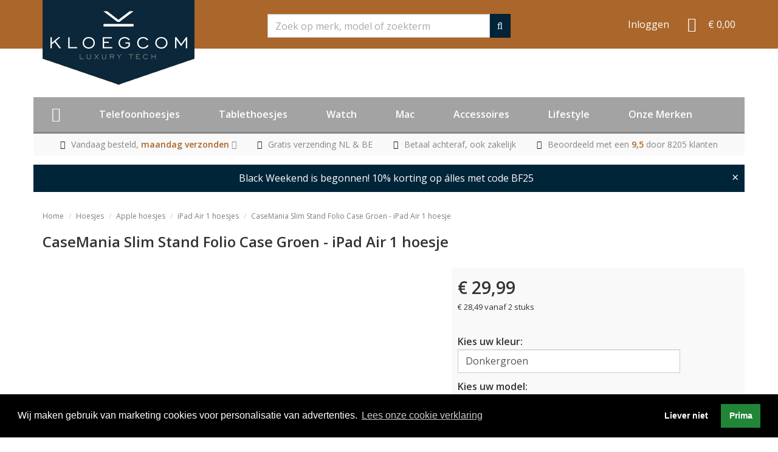

--- FILE ---
content_type: text/html; charset=UTF-8
request_url: https://www.kloegcom.nl/caseme-slim-stand-folio-case-ipad-air-1-hoesje-groen
body_size: 66065
content:
<!DOCTYPE html>
<html lang="nl">
<head>
    <meta charset="utf-8">
    <meta http-equiv="X-UA-Compatible" content="IE=edge">
	<meta name="viewport" content="width=device-width, initial-scale=1.0, user-scalable=no">
	<meta name="description" content="Bestel de CaseMania Slim Stand Folio Case Groen - iPad Air 1 hoesje bij KloegCom.nl√  7 kleuren  √ 30 dagen bedenktijd √ Morgen in huis √ Gratis verzonden">

    <title>CaseMania Slim Stand Folio Case Groen | iPad Air 1 hoes</title>
	<link rel="canonical" href="https://www.kloegcom.nl/caseme-slim-stand-folio-case-ipad-air-1-hoesje-groen">
	<meta name="robots" content="follow,index">
	<meta name="author" content="KLoegCom">
	<meta name="copyright" content="KloegCom">
	
			<meta property="og:url" content="https://www.kloegcom.nl/caseme-slim-stand-folio-case-ipad-air-1-hoesje-groen">
		<meta property="og:type" content="product">
		<meta property="og:title" content="CaseMania Slim Stand Folio Case Groen | iPad Air 1 hoes">
		<meta property="og:description" content="Bestel de CaseMania Slim Stand Folio Case Groen - iPad Air 1 hoesje bij KloegCom.nl&radic;  7 kleuren  &radic; 30 dagen bedenktijd &radic; Morgen in huis &radic; Gratis verzonden">
		<meta property="og:image" content="https://www.kloegcom.nl/bibliotheek/Apple/iPad/iPad_Air/caseme-hoesjes/caseme-slim-stand-folio-case-ipad-air-1-hoesje-groen-8719657993772.jpg">
	 
		<meta property="og:site_name" content="kloegcom">
	<style>
	/******************************************************************************
 * KloegCom Theme CSS/LESS
 * v 0.0.6 2017
 *****************************************************************************/
/*! normalize.css v3.0.2 | MIT License | git.io/normalize */
@import url(/css/pinchzoomer.css);
@import url(https://fonts.googleapis.com/css?family=Open+Sans:400,600);
html {
  font-family: sans-serif;
  -ms-text-size-adjust: 100%;
  -webkit-text-size-adjust: 100%;
}
body {
  margin: 0;
}
article,
aside,
details,
figcaption,
figure,
footer,
header,
hgroup,
main,
menu,
nav,
section,
summary {
  display: block;
}
audio,
canvas,
progress,
video {
  display: inline-block;
  vertical-align: baseline;
}
audio:not([controls]) {
  display: none;
  height: 0;
}
[hidden],
template {
  display: none;
}
a {
  background-color: transparent;
}
a:active,
a:hover {
  outline: 0;
}
abbr[title] {
  border-bottom: 1px dotted;
}
b,
strong {
  font-weight: bold;
}
dfn {
  font-style: italic;
}
h1 {
  font-size: 2em;
  margin: 0.67em 0;
}
mark {
  background: #ff0;
  color: #000;
}
small {
  font-size: 80%;
}
sub,
sup {
  font-size: 75%;
  line-height: 0;
  position: relative;
  vertical-align: baseline;
}
sup {
  top: -0.5em;
}
sub {
  bottom: -0.25em;
}
img {
  border: 0;
}
svg:not(:root) {
  overflow: hidden;
}
figure {
  margin: 1em 40px;
}
hr {
  -moz-box-sizing: content-box;
  box-sizing: content-box;
  height: 0;
}
pre {
  overflow: auto;
}
code,
kbd,
pre,
samp {
  font-family: monospace, monospace;
  font-size: 1em;
}
button,
input,
optgroup,
select,
textarea {
  color: inherit;
  font: inherit;
  margin: 0;
}
button {
  overflow: visible;
}
button,
select {
  text-transform: none;
}
button,
html input[type="button"],
input[type="reset"],
input[type="submit"] {
  -webkit-appearance: button;
  cursor: pointer;
}
button[disabled],
html input[disabled] {
  cursor: default;
}
button::-moz-focus-inner,
input::-moz-focus-inner {
  border: 0;
  padding: 0;
}
input {
  line-height: normal;
}
input[type="checkbox"],
input[type="radio"] {
  box-sizing: border-box;
  padding: 0;
}
input[type="number"]::-webkit-inner-spin-button,
input[type="number"]::-webkit-outer-spin-button {
  height: auto;
}
input[type="search"] {
  -webkit-appearance: textfield;
  -moz-box-sizing: content-box;
  -webkit-box-sizing: content-box;
  box-sizing: content-box;
}
input[type="search"]::-webkit-search-cancel-button,
input[type="search"]::-webkit-search-decoration {
  -webkit-appearance: none;
}
fieldset {
  border: 1px solid #c0c0c0;
  margin: 0 2px;
  padding: 0.35em 0.625em 0.75em;
}
legend {
  border: 0;
  padding: 0;
}
textarea {
  overflow: auto;
}
optgroup {
  font-weight: bold;
}
table {
  border-collapse: collapse;
  border-spacing: 0;
}
td,
th {
  padding: 0;
}
/*! Source: https://github.com/h5bp/html5-boilerplate/blob/master/src/css/main.css */
@media print {
  *,
  *:before,
  *:after {
    background: transparent !important;
    color: #000 !important;
    box-shadow: none !important;
    text-shadow: none !important;
  }
  a,
  a:visited {
    text-decoration: underline;
  }
  a[href]:after {
    content: " (" attr(href) ")";
  }
  abbr[title]:after {
    content: " (" attr(title) ")";
  }
  a[href^="#"]:after,
  a[href^="javascript:"]:after {
    content: "";
  }
  pre,
  blockquote {
    border: 1px solid #999;
    page-break-inside: avoid;
  }
  thead {
    display: table-header-group;
  }
  tr,
  img {
    page-break-inside: avoid;
  }
  img {
    max-width: 100% !important;
  }
  p,
  h2,
  h3 {
    orphans: 3;
    widows: 3;
  }
  h2,
  h3 {
    page-break-after: avoid;
  }
  select {
    background: #fff !important;
  }
  .navbar {
    display: none;
  }
  .btn > .caret,
  .dropup > .btn > .caret {
    border-top-color: #000 !important;
  }
  .label {
    border: 1px solid #000;
  }
  .table {
    border-collapse: collapse !important;
  }
  .table td,
  .table th {
    background-color: #fff !important;
  }
  .table-bordered th,
  .table-bordered td {
    border: 1px solid #ddd !important;
  }
}
@font-face {
  font-family: 'Glyphicons Halflings';
  src: url('/fonts/glyphicons-halflings-regular.eot');
  src: url('/fonts/glyphicons-halflings-regular.eot?#iefix') format('embedded-opentype'), url('/fonts/glyphicons-halflings-regular.woff2') format('woff2'), url('/fonts/glyphicons-halflings-regular.woff') format('woff'), url('/fonts/glyphicons-halflings-regular.ttf') format('truetype'), url('/fonts/glyphicons-halflings-regular.svg#glyphicons_halflingsregular') format('svg');
}
.glyphicon {
  position: relative;
  top: 1px;
  display: inline-block;
  font-family: 'Glyphicons Halflings';
  font-style: normal;
  font-weight: normal;
  line-height: 1;
  -webkit-font-smoothing: antialiased;
  -moz-osx-font-smoothing: grayscale;
}
.glyphicon-asterisk:before {
  content: "\2a";
}
.glyphicon-plus:before {
  content: "\2b";
}
.glyphicon-euro:before,
.glyphicon-eur:before {
  content: "\20ac";
}
.glyphicon-minus:before {
  content: "\2212";
}
.glyphicon-cloud:before {
  content: "\2601";
}
.glyphicon-envelope:before {
  content: "\2709";
}
.glyphicon-pencil:before {
  content: "\270f";
}
.glyphicon-glass:before {
  content: "\e001";
}
.glyphicon-music:before {
  content: "\e002";
}
.glyphicon-search:before {
  content: "\e003";
}
.glyphicon-heart:before {
  content: "\e005";
}
.glyphicon-star:before {
  content: "\e006";
}
.glyphicon-star-empty:before {
  content: "\e007";
}
.glyphicon-user:before {
  content: "\e008";
}
.glyphicon-film:before {
  content: "\e009";
}
.glyphicon-th-large:before {
  content: "\e010";
}
.glyphicon-th:before {
  content: "\e011";
}
.glyphicon-th-list:before {
  content: "\e012";
}
.glyphicon-ok:before {
  content: "\e013";
}
.glyphicon-remove:before {
  content: "\e014";
}
.glyphicon-zoom-in:before {
  content: "\e015";
}
.glyphicon-zoom-out:before {
  content: "\e016";
}
.glyphicon-off:before {
  content: "\e017";
}
.glyphicon-signal:before {
  content: "\e018";
}
.glyphicon-cog:before {
  content: "\e019";
}
.glyphicon-trash:before {
  content: "\e020";
}
.glyphicon-home:before {
  content: "\e021";
}
.glyphicon-file:before {
  content: "\e022";
}
.glyphicon-time:before {
  content: "\e023";
}
.glyphicon-road:before {
  content: "\e024";
}
.glyphicon-download-alt:before {
  content: "\e025";
}
.glyphicon-download:before {
  content: "\e026";
}
.glyphicon-upload:before {
  content: "\e027";
}
.glyphicon-inbox:before {
  content: "\e028";
}
.glyphicon-play-circle:before {
  content: "\e029";
}
.glyphicon-repeat:before {
  content: "\e030";
}
.glyphicon-refresh:before {
  content: "\e031";
}
.glyphicon-list-alt:before {
  content: "\e032";
}
.glyphicon-lock:before {
  content: "\e033";
}
.glyphicon-flag:before {
  content: "\e034";
}
.glyphicon-headphones:before {
  content: "\e035";
}
.glyphicon-volume-off:before {
  content: "\e036";
}
.glyphicon-volume-down:before {
  content: "\e037";
}
.glyphicon-volume-up:before {
  content: "\e038";
}
.glyphicon-qrcode:before {
  content: "\e039";
}
.glyphicon-barcode:before {
  content: "\e040";
}
.glyphicon-tag:before {
  content: "\e041";
}
.glyphicon-tags:before {
  content: "\e042";
}
.glyphicon-book:before {
  content: "\e043";
}
.glyphicon-bookmark:before {
  content: "\e044";
}
.glyphicon-print:before {
  content: "\e045";
}
.glyphicon-camera:before {
  content: "\e046";
}
.glyphicon-font:before {
  content: "\e047";
}
.glyphicon-bold:before {
  content: "\e048";
}
.glyphicon-italic:before {
  content: "\e049";
}
.glyphicon-text-height:before {
  content: "\e050";
}
.glyphicon-text-width:before {
  content: "\e051";
}
.glyphicon-align-left:before {
  content: "\e052";
}
.glyphicon-align-center:before {
  content: "\e053";
}
.glyphicon-align-right:before {
  content: "\e054";
}
.glyphicon-align-justify:before {
  content: "\e055";
}
.glyphicon-list:before {
  content: "\e056";
}
.glyphicon-indent-left:before {
  content: "\e057";
}
.glyphicon-indent-right:before {
  content: "\e058";
}
.glyphicon-facetime-video:before {
  content: "\e059";
}
.glyphicon-picture:before {
  content: "\e060";
}
.glyphicon-map-marker:before {
  content: "\e062";
}
.glyphicon-adjust:before {
  content: "\e063";
}
.glyphicon-tint:before {
  content: "\e064";
}
.glyphicon-edit:before {
  content: "\e065";
}
.glyphicon-share:before {
  content: "\e066";
}
.glyphicon-check:before {
  content: "\e067";
}
.glyphicon-move:before {
  content: "\e068";
}
.glyphicon-step-backward:before {
  content: "\e069";
}
.glyphicon-fast-backward:before {
  content: "\e070";
}
.glyphicon-backward:before {
  content: "\e071";
}
.glyphicon-play:before {
  content: "\e072";
}
.glyphicon-pause:before {
  content: "\e073";
}
.glyphicon-stop:before {
  content: "\e074";
}
.glyphicon-forward:before {
  content: "\e075";
}
.glyphicon-fast-forward:before {
  content: "\e076";
}
.glyphicon-step-forward:before {
  content: "\e077";
}
.glyphicon-eject:before {
  content: "\e078";
}
.glyphicon-chevron-left:before {
  content: "\e079";
}
.glyphicon-chevron-right:before {
  content: "\e080";
}
.glyphicon-plus-sign:before {
  content: "\e081";
}
.glyphicon-minus-sign:before {
  content: "\e082";
}
.glyphicon-remove-sign:before {
  content: "\e083";
}
.glyphicon-ok-sign:before {
  content: "\e084";
}
.glyphicon-question-sign:before {
  content: "\e085";
}
.glyphicon-info-sign:before {
  content: "\e086";
}
.glyphicon-screenshot:before {
  content: "\e087";
}
.glyphicon-remove-circle:before {
  content: "\e088";
}
.glyphicon-ok-circle:before {
  content: "\e089";
}
.glyphicon-ban-circle:before {
  content: "\e090";
}
.glyphicon-arrow-left:before {
  content: "\e091";
}
.glyphicon-arrow-right:before {
  content: "\e092";
}
.glyphicon-arrow-up:before {
  content: "\e093";
}
.glyphicon-arrow-down:before {
  content: "\e094";
}
.glyphicon-share-alt:before {
  content: "\e095";
}
.glyphicon-resize-full:before {
  content: "\e096";
}
.glyphicon-resize-small:before {
  content: "\e097";
}
.glyphicon-exclamation-sign:before {
  content: "\e101";
}
.glyphicon-gift:before {
  content: "\e102";
}
.glyphicon-leaf:before {
  content: "\e103";
}
.glyphicon-fire:before {
  content: "\e104";
}
.glyphicon-eye-open:before {
  content: "\e105";
}
.glyphicon-eye-close:before {
  content: "\e106";
}
.glyphicon-warning-sign:before {
  content: "\e107";
}
.glyphicon-plane:before {
  content: "\e108";
}
.glyphicon-calendar:before {
  content: "\e109";
}
.glyphicon-random:before {
  content: "\e110";
}
.glyphicon-comment:before {
  content: "\e111";
}
.glyphicon-magnet:before {
  content: "\e112";
}
.glyphicon-chevron-up:before {
  content: "\e113";
}
.glyphicon-chevron-down:before {
  content: "\e114";
}
.glyphicon-retweet:before {
  content: "\e115";
}
.glyphicon-shopping-cart:before {
  content: "\e116";
}
.glyphicon-folder-close:before {
  content: "\e117";
}
.glyphicon-folder-open:before {
  content: "\e118";
}
.glyphicon-resize-vertical:before {
  content: "\e119";
}
.glyphicon-resize-horizontal:before {
  content: "\e120";
}
.glyphicon-hdd:before {
  content: "\e121";
}
.glyphicon-bullhorn:before {
  content: "\e122";
}
.glyphicon-bell:before {
  content: "\e123";
}
.glyphicon-certificate:before {
  content: "\e124";
}
.glyphicon-thumbs-up:before {
  content: "\e125";
}
.glyphicon-thumbs-down:before {
  content: "\e126";
}
.glyphicon-hand-right:before {
  content: "\e127";
}
.glyphicon-hand-left:before {
  content: "\e128";
}
.glyphicon-hand-up:before {
  content: "\e129";
}
.glyphicon-hand-down:before {
  content: "\e130";
}
.glyphicon-circle-arrow-right:before {
  content: "\e131";
}
.glyphicon-circle-arrow-left:before {
  content: "\e132";
}
.glyphicon-circle-arrow-up:before {
  content: "\e133";
}
.glyphicon-circle-arrow-down:before {
  content: "\e134";
}
.glyphicon-globe:before {
  content: "\e135";
}
.glyphicon-wrench:before {
  content: "\e136";
}
.glyphicon-tasks:before {
  content: "\e137";
}
.glyphicon-filter:before {
  content: "\e138";
}
.glyphicon-briefcase:before {
  content: "\e139";
}
.glyphicon-fullscreen:before {
  content: "\e140";
}
.glyphicon-dashboard:before {
  content: "\e141";
}
.glyphicon-paperclip:before {
  content: "\e142";
}
.glyphicon-heart-empty:before {
  content: "\e143";
}
.glyphicon-link:before {
  content: "\e144";
}
.glyphicon-phone:before {
  content: "\e145";
}
.glyphicon-pushpin:before {
  content: "\e146";
}
.glyphicon-usd:before {
  content: "\e148";
}
.glyphicon-gbp:before {
  content: "\e149";
}
.glyphicon-sort:before {
  content: "\e150";
}
.glyphicon-sort-by-alphabet:before {
  content: "\e151";
}
.glyphicon-sort-by-alphabet-alt:before {
  content: "\e152";
}
.glyphicon-sort-by-order:before {
  content: "\e153";
}
.glyphicon-sort-by-order-alt:before {
  content: "\e154";
}
.glyphicon-sort-by-attributes:before {
  content: "\e155";
}
.glyphicon-sort-by-attributes-alt:before {
  content: "\e156";
}
.glyphicon-unchecked:before {
  content: "\e157";
}
.glyphicon-expand:before {
  content: "\e158";
}
.glyphicon-collapse-down:before {
  content: "\e159";
}
.glyphicon-collapse-up:before {
  content: "\e160";
}
.glyphicon-log-in:before {
  content: "\e161";
}
.glyphicon-flash:before {
  content: "\e162";
}
.glyphicon-log-out:before {
  content: "\e163";
}
.glyphicon-new-window:before {
  content: "\e164";
}
.glyphicon-record:before {
  content: "\e165";
}
.glyphicon-save:before {
  content: "\e166";
}
.glyphicon-open:before {
  content: "\e167";
}
.glyphicon-saved:before {
  content: "\e168";
}
.glyphicon-import:before {
  content: "\e169";
}
.glyphicon-export:before {
  content: "\e170";
}
.glyphicon-send:before {
  content: "\e171";
}
.glyphicon-floppy-disk:before {
  content: "\e172";
}
.glyphicon-floppy-saved:before {
  content: "\e173";
}
.glyphicon-floppy-remove:before {
  content: "\e174";
}
.glyphicon-floppy-save:before {
  content: "\e175";
}
.glyphicon-floppy-open:before {
  content: "\e176";
}
.glyphicon-credit-card:before {
  content: "\e177";
}
.glyphicon-transfer:before {
  content: "\e178";
}
.glyphicon-cutlery:before {
  content: "\e179";
}
.glyphicon-header:before {
  content: "\e180";
}
.glyphicon-compressed:before {
  content: "\e181";
}
.glyphicon-earphone:before {
  content: "\e182";
}
.glyphicon-phone-alt:before {
  content: "\e183";
}
.glyphicon-tower:before {
  content: "\e184";
}
.glyphicon-stats:before {
  content: "\e185";
}
.glyphicon-sd-video:before {
  content: "\e186";
}
.glyphicon-hd-video:before {
  content: "\e187";
}
.glyphicon-subtitles:before {
  content: "\e188";
}
.glyphicon-sound-stereo:before {
  content: "\e189";
}
.glyphicon-sound-dolby:before {
  content: "\e190";
}
.glyphicon-sound-5-1:before {
  content: "\e191";
}
.glyphicon-sound-6-1:before {
  content: "\e192";
}
.glyphicon-sound-7-1:before {
  content: "\e193";
}
.glyphicon-copyright-mark:before {
  content: "\e194";
}
.glyphicon-registration-mark:before {
  content: "\e195";
}
.glyphicon-cloud-download:before {
  content: "\e197";
}
.glyphicon-cloud-upload:before {
  content: "\e198";
}
.glyphicon-tree-conifer:before {
  content: "\e199";
}
.glyphicon-tree-deciduous:before {
  content: "\e200";
}
.glyphicon-cd:before {
  content: "\e201";
}
.glyphicon-save-file:before {
  content: "\e202";
}
.glyphicon-open-file:before {
  content: "\e203";
}
.glyphicon-level-up:before {
  content: "\e204";
}
.glyphicon-copy:before {
  content: "\e205";
}
.glyphicon-paste:before {
  content: "\e206";
}
.glyphicon-alert:before {
  content: "\e209";
}
.glyphicon-equalizer:before {
  content: "\e210";
}
.glyphicon-king:before {
  content: "\e211";
}
.glyphicon-queen:before {
  content: "\e212";
}
.glyphicon-pawn:before {
  content: "\e213";
}
.glyphicon-bishop:before {
  content: "\e214";
}
.glyphicon-knight:before {
  content: "\e215";
}
.glyphicon-baby-formula:before {
  content: "\e216";
}
.glyphicon-tent:before {
  content: "\26fa";
}
.glyphicon-blackboard:before {
  content: "\e218";
}
.glyphicon-bed:before {
  content: "\e219";
}
.glyphicon-apple:before {
  content: "\f8ff";
}
.glyphicon-erase:before {
  content: "\e221";
}
.glyphicon-hourglass:before {
  content: "\231b";
}
.glyphicon-lamp:before {
  content: "\e223";
}
.glyphicon-duplicate:before {
  content: "\e224";
}
.glyphicon-piggy-bank:before {
  content: "\e225";
}
.glyphicon-scissors:before {
  content: "\e226";
}
.glyphicon-bitcoin:before {
  content: "\e227";
}
.glyphicon-yen:before {
  content: "\00a5";
}
.glyphicon-ruble:before {
  content: "\20bd";
}
.glyphicon-scale:before {
  content: "\e230";
}
.glyphicon-ice-lolly:before {
  content: "\e231";
}
.glyphicon-ice-lolly-tasted:before {
  content: "\e232";
}
.glyphicon-education:before {
  content: "\e233";
}
.glyphicon-option-horizontal:before {
  content: "\e234";
}
.glyphicon-option-vertical:before {
  content: "\e235";
}
.glyphicon-menu-hamburger:before {
  content: "\e236";
}
.glyphicon-modal-window:before {
  content: "\e237";
}
.glyphicon-oil:before {
  content: "\e238";
}
.glyphicon-grain:before {
  content: "\e239";
}
.glyphicon-sunglasses:before {
  content: "\e240";
}
.glyphicon-text-size:before {
  content: "\e241";
}
.glyphicon-text-color:before {
  content: "\e242";
}
.glyphicon-text-background:before {
  content: "\e243";
}
.glyphicon-object-align-top:before {
  content: "\e244";
}
.glyphicon-object-align-bottom:before {
  content: "\e245";
}
.glyphicon-object-align-horizontal:before {
  content: "\e246";
}
.glyphicon-object-align-left:before {
  content: "\e247";
}
.glyphicon-object-align-vertical:before {
  content: "\e248";
}
.glyphicon-object-align-right:before {
  content: "\e249";
}
.glyphicon-triangle-right:before {
  content: "\e250";
}
.glyphicon-triangle-left:before {
  content: "\e251";
}
.glyphicon-triangle-bottom:before {
  content: "\e252";
}
.glyphicon-triangle-top:before {
  content: "\e253";
}
.glyphicon-console:before {
  content: "\e254";
}
.glyphicon-superscript:before {
  content: "\e255";
}
.glyphicon-subscript:before {
  content: "\e256";
}
.glyphicon-menu-left:before {
  content: "\e257";
}
.glyphicon-menu-right:before {
  content: "\e258";
}
.glyphicon-menu-down:before {
  content: "\e259";
}
.glyphicon-menu-up:before {
  content: "\e260";
}
* {
  -webkit-box-sizing: border-box;
  -moz-box-sizing: border-box;
  box-sizing: border-box;
}
*:before,
*:after {
  -webkit-box-sizing: border-box;
  -moz-box-sizing: border-box;
  box-sizing: border-box;
}
html {
  font-size: 10px;
  -webkit-tap-highlight-color: rgba(0, 0, 0, 0);
}
body {
  font-family: "Helvetica Neue", Helvetica, Arial, sans-serif;
  font-size: 16px;
  line-height: 1.6;
  color: #333333;
  background-color: #fff;
}
input,
button,
select,
textarea {
  font-family: inherit;
  font-size: inherit;
  line-height: inherit;
}
a {
  color: #337ab7;
  text-decoration: none;
}
a:hover,
a:focus {
  color: #23527c;
  text-decoration: underline;
}
a:focus {
  outline: thin dotted;
  outline: 5px auto -webkit-focus-ring-color;
  outline-offset: -2px;
}
figure {
  margin: 0;
}
img {
  vertical-align: middle;
}
.img-responsive,
.thumbnail > img,
.thumbnail a > img,
.carousel-inner > .item > img,
.carousel-inner > .item > a > img {
  display: block;
  max-width: 100%;
  height: auto;
}
.img-responsive.img-center {
  margin: 0 auto;
}
.img-rounded {
  border-radius: 0px;
}
.img-thumbnail {
  padding: 4px;
  line-height: 1.6;
  background-color: #fff;
  border: 1px solid #ddd;
  border-radius: 0px;
  -webkit-transition: all all 0.2s ease-in-out ease;
  -moz-transition: all all 0.2s ease-in-out ease;
  -ms-transition: all all 0.2s ease-in-out ease;
  -o-transition: all all 0.2s ease-in-out ease;
  transition: all all 0.2s ease-in-out ease;
  -webkit-transition: all 0.2s ease-in-out;
  -moz-transition: all 0.2s ease-in-out;
  -o-transition: all 0.2s ease-in-out;
  transition: all 0.2s ease-in-out;
  display: inline-block;
  max-width: 100%;
  height: auto;
}
.img-circle {
  border-radius: 50%;
}
hr {
  margin-top: 25px;
  margin-bottom: 25px;
  border: 0;
  border-top: 1px solid #eeeeee;
}
.sr-only {
  position: absolute;
  width: 1px;
  height: 1px;
  margin: -1px;
  padding: 0;
  overflow: hidden;
  clip: rect(0, 0, 0, 0);
  border: 0;
}
.sr-only-focusable:active,
.sr-only-focusable:focus {
  position: static;
  width: auto;
  height: auto;
  margin: 0;
  overflow: visible;
  clip: auto;
}
h1,
h2,
h3,
h4,
h5,
h6,
.h1,
.h2,
.h3,
.h4,
.h5,
.h6 {
  font-family: inherit;
  font-weight: 500;
  line-height: 1.1;
  color: inherit;
}
h1 small,
h2 small,
h3 small,
h4 small,
h5 small,
h6 small,
.h1 small,
.h2 small,
.h3 small,
.h4 small,
.h5 small,
.h6 small,
h1 .small,
h2 .small,
h3 .small,
h4 .small,
h5 .small,
h6 .small,
.h1 .small,
.h2 .small,
.h3 .small,
.h4 .small,
.h5 .small,
.h6 .small {
  font-weight: normal;
  line-height: 1;
  color: #777777;
}
h1,
.h1,
h2,
.h2,
h3,
.h3 {
  margin-top: 25px;
  margin-bottom: 12.5px;
}
h1 small,
.h1 small,
h2 small,
.h2 small,
h3 small,
.h3 small,
h1 .small,
.h1 .small,
h2 .small,
.h2 .small,
h3 .small,
.h3 .small {
  font-size: 65%;
}
h4,
.h4,
h5,
.h5,
h6,
.h6 {
  margin-top: 12.5px;
  margin-bottom: 12.5px;
}
h4 small,
.h4 small,
h5 small,
.h5 small,
h6 small,
.h6 small,
h4 .small,
.h4 .small,
h5 .small,
.h5 .small,
h6 .small,
.h6 .small {
  font-size: 75%;
}
h1,
.h1 {
  font-size: 41px;
}
h2,
.h2 {
  font-size: 34px;
}
h3,
.h3 {
  font-size: 28px;
}
h4,
.h4 {
  font-size: 20px;
}
h5,
.h5 {
  font-size: 16px;
}
h6,
.h6 {
  font-size: 14px;
}
p {
  margin: 0 0 12.5px;
}
.lead {
  margin-bottom: 25px;
  font-size: 18px;
  font-weight: 300;
  line-height: 1.4;
}
@media (min-width: 768px) {
  .lead {
    font-size: 24px;
  }
}
small,
.small {
  font-size: 87%;
}
mark,
.mark {
  background-color: #fcf8e3;
  padding: 0.2em;
}
.text-left {
  text-align: left;
}
.text-right {
  text-align: right;
}
.text-center {
  text-align: center;
}
.text-justify {
  text-align: justify;
}
.text-nowrap {
  white-space: nowrap;
}
.text-lowercase {
  text-transform: lowercase;
}
.text-uppercase {
  text-transform: uppercase;
}
.text-capitalize {
  text-transform: capitalize;
}
.text-muted {
  color: #777777;
}
.text-primary {
  color: #337ab7;
}
a.text-primary:hover {
  color: #286090;
}
.text-success {
  color: #3c763d;
}
a.text-success:hover {
  color: #2b542c;
}
.text-info {
  color: #31708f;
}
a.text-info:hover {
  color: #245269;
}
.text-warning {
  color: #8a6d3b;
}
a.text-warning:hover {
  color: #66512c;
}
.text-danger {
  color: #a94442;
}
a.text-danger:hover {
  color: #843534;
}
.bg-primary {
  color: #fff;
  background-color: #337ab7;
}
a.bg-primary:hover {
  background-color: #286090;
}
.bg-success {
  background-color: #dff0d8;
}
a.bg-success:hover {
  background-color: #c1e2b3;
}
.bg-info {
  background-color: #d9edf7;
}
a.bg-info:hover {
  background-color: #afd9ee;
}
.bg-warning {
  background-color: #fcf8e3;
}
a.bg-warning:hover {
  background-color: #f7ecb5;
}
.bg-danger {
  background-color: #f2dede;
}
a.bg-danger:hover {
  background-color: #e4b9b9;
}
.page-header {
  padding-bottom: 11.5px;
  margin: 50px 0 25px;
  border-bottom: 1px solid #eeeeee;
}
ul,
ol {
  margin-top: 0;
  margin-bottom: 12.5px;
}
ul ul,
ol ul,
ul ol,
ol ol {
  margin-bottom: 0;
}
.list-unstyled {
  padding-left: 0;
  list-style: none;
}
.list-inline {
  padding-left: 0;
  list-style: none;
  margin-left: -5px;
}
.list-inline > li {
  display: inline-block;
  padding-left: 5px;
  padding-right: 5px;
}
dl {
  margin-top: 0;
  margin-bottom: 25px;
}
dt,
dd {
  line-height: 1.6;
}
dt {
  font-weight: bold;
}
dd {
  margin-left: 0;
}
@media (min-width: 768px) {
  .dl-horizontal dt {
    float: left;
    width: 160px;
    clear: left;
    text-align: right;
    overflow: hidden;
    text-overflow: ellipsis;
    white-space: nowrap;
  }
  .dl-horizontal dd {
    margin-left: 180px;
  }
}
abbr[title],
abbr[data-original-title] {
  cursor: help;
  border-bottom: 1px dotted #777777;
}
.initialism {
  font-size: 90%;
  text-transform: uppercase;
}
blockquote {
  padding: 12.5px 25px;
  margin: 0 0 25px;
  font-size: 20px;
  border-left: 5px solid #eeeeee;
}
blockquote p:last-child,
blockquote ul:last-child,
blockquote ol:last-child {
  margin-bottom: 0;
}
blockquote footer,
blockquote small,
blockquote .small {
  display: block;
  font-size: 80%;
  line-height: 1.6;
  color: #777777;
}
blockquote footer:before,
blockquote small:before,
blockquote .small:before {
  content: '\2014 \00A0';
}
.blockquote-reverse,
blockquote.pull-right {
  padding-right: 15px;
  padding-left: 0;
  border-right: 5px solid #eeeeee;
  border-left: 0;
  text-align: right;
}
.blockquote-reverse footer:before,
blockquote.pull-right footer:before,
.blockquote-reverse small:before,
blockquote.pull-right small:before,
.blockquote-reverse .small:before,
blockquote.pull-right .small:before {
  content: '';
}
.blockquote-reverse footer:after,
blockquote.pull-right footer:after,
.blockquote-reverse small:after,
blockquote.pull-right small:after,
.blockquote-reverse .small:after,
blockquote.pull-right .small:after {
  content: '\00A0 \2014';
}
address {
  margin-bottom: 25px;
  font-style: normal;
  line-height: 1.6;
}
code,
kbd,
pre,
samp {
  font-family: Menlo, Monaco, Consolas, "Courier New", monospace;
}
code {
  padding: 2px 4px;
  font-size: 90%;
  color: #c7254e;
  background-color: #f9f2f4;
  border-radius: 0px;
}
kbd {
  padding: 2px 4px;
  font-size: 90%;
  color: #fff;
  background-color: #333;
  border-radius: 0px;
  box-shadow: inset 0 -1px 0 rgba(0, 0, 0, 0.25);
}
kbd kbd {
  padding: 0;
  font-size: 100%;
  font-weight: bold;
  box-shadow: none;
}
pre {
  display: block;
  padding: 12px;
  margin: 0 0 12.5px;
  font-size: 15px;
  line-height: 1.6;
  word-break: break-all;
  word-wrap: break-word;
  color: #333333;
  background-color: #f5f5f5;
  border: 1px solid #ccc;
  border-radius: 0px;
}
pre code {
  padding: 0;
  font-size: inherit;
  color: inherit;
  white-space: pre-wrap;
  background-color: transparent;
  border-radius: 0;
}
.pre-scrollable {
  max-height: 340px;
  overflow-y: scroll;
}
.container {
  margin-right: auto;
  margin-left: auto;
  padding-left: 15px;
  padding-right: 15px;
}
@media (min-width: 768px) {
  .container {
    width: 750px;
  }
}
@media (min-width: 992px) {
  .container {
    width: 970px;
  }
}
@media (min-width: 1200px) {
  .container {
    width: 1170px;
  }
}
.container-fluid {
  margin-right: auto;
  margin-left: auto;
  padding-left: 15px;
  padding-right: 15px;
}
.row {
  margin-left: -15px;
  margin-right: -15px;
}
.col-xs-1,
.col-sm-1,
.col-md-1,
.col-lg-1,
.col-xs-2,
.col-sm-2,
.col-md-2,
.col-lg-2,
.col-xs-3,
.col-sm-3,
.col-md-3,
.col-lg-3,
.col-xs-4,
.col-sm-4,
.col-md-4,
.col-lg-4,
.col-xs-5,
.col-sm-5,
.col-md-5,
.col-lg-5,
.col-xs-6,
.col-sm-6,
.col-md-6,
.col-lg-6,
.col-xs-7,
.col-sm-7,
.col-md-7,
.col-lg-7,
.col-xs-8,
.col-sm-8,
.col-md-8,
.col-lg-8,
.col-xs-9,
.col-sm-9,
.col-md-9,
.col-lg-9,
.col-xs-10,
.col-sm-10,
.col-md-10,
.col-lg-10,
.col-xs-11,
.col-sm-11,
.col-md-11,
.col-lg-11,
.col-xs-12,
.col-sm-12,
.col-md-12,
.col-lg-12 {
  position: relative;
  min-height: 1px;
  padding-left: 15px;
  padding-right: 15px;
}
.col-xs-1,
.col-xs-2,
.col-xs-3,
.col-xs-4,
.col-xs-5,
.col-xs-6,
.col-xs-7,
.col-xs-8,
.col-xs-9,
.col-xs-10,
.col-xs-11,
.col-xs-12 {
  float: left;
}
.col-xs-12 {
  width: 100%;
}
.col-xs-11 {
  width: 91.66666667%;
}
.col-xs-10 {
  width: 83.33333333%;
}
.col-xs-9 {
  width: 75%;
}
.col-xs-8 {
  width: 66.66666667%;
}
.col-xs-7 {
  width: 58.33333333%;
}
.col-xs-6 {
  width: 50%;
}
.col-xs-5 {
  width: 41.66666667%;
}
.col-xs-4 {
  width: 33.33333333%;
}
.col-xs-3 {
  width: 25%;
}
.col-xs-2 {
  width: 16.66666667%;
}
.col-xs-1 {
  width: 8.33333333%;
}
.col-xs-pull-12 {
  right: 100%;
}
.col-xs-pull-11 {
  right: 91.66666667%;
}
.col-xs-pull-10 {
  right: 83.33333333%;
}
.col-xs-pull-9 {
  right: 75%;
}
.col-xs-pull-8 {
  right: 66.66666667%;
}
.col-xs-pull-7 {
  right: 58.33333333%;
}
.col-xs-pull-6 {
  right: 50%;
}
.col-xs-pull-5 {
  right: 41.66666667%;
}
.col-xs-pull-4 {
  right: 33.33333333%;
}
.col-xs-pull-3 {
  right: 25%;
}
.col-xs-pull-2 {
  right: 16.66666667%;
}
.col-xs-pull-1 {
  right: 8.33333333%;
}
.col-xs-pull-0 {
  right: auto;
}
.col-xs-push-12 {
  left: 100%;
}
.col-xs-push-11 {
  left: 91.66666667%;
}
.col-xs-push-10 {
  left: 83.33333333%;
}
.col-xs-push-9 {
  left: 75%;
}
.col-xs-push-8 {
  left: 66.66666667%;
}
.col-xs-push-7 {
  left: 58.33333333%;
}
.col-xs-push-6 {
  left: 50%;
}
.col-xs-push-5 {
  left: 41.66666667%;
}
.col-xs-push-4 {
  left: 33.33333333%;
}
.col-xs-push-3 {
  left: 25%;
}
.col-xs-push-2 {
  left: 16.66666667%;
}
.col-xs-push-1 {
  left: 8.33333333%;
}
.col-xs-push-0 {
  left: auto;
}
.col-xs-offset-12 {
  margin-left: 100%;
}
.col-xs-offset-11 {
  margin-left: 91.66666667%;
}
.col-xs-offset-10 {
  margin-left: 83.33333333%;
}
.col-xs-offset-9 {
  margin-left: 75%;
}
.col-xs-offset-8 {
  margin-left: 66.66666667%;
}
.col-xs-offset-7 {
  margin-left: 58.33333333%;
}
.col-xs-offset-6 {
  margin-left: 50%;
}
.col-xs-offset-5 {
  margin-left: 41.66666667%;
}
.col-xs-offset-4 {
  margin-left: 33.33333333%;
}
.col-xs-offset-3 {
  margin-left: 25%;
}
.col-xs-offset-2 {
  margin-left: 16.66666667%;
}
.col-xs-offset-1 {
  margin-left: 8.33333333%;
}
.col-xs-offset-0 {
  margin-left: 0%;
}
@media (min-width: 768px) {
  .col-sm-1,
  .col-sm-2,
  .col-sm-3,
  .col-sm-4,
  .col-sm-5,
  .col-sm-6,
  .col-sm-7,
  .col-sm-8,
  .col-sm-9,
  .col-sm-10,
  .col-sm-11,
  .col-sm-12 {
    float: left;
  }
  .col-sm-12 {
    width: 100%;
  }
  .col-sm-11 {
    width: 91.66666667%;
  }
  .col-sm-10 {
    width: 83.33333333%;
  }
  .col-sm-9 {
    width: 75%;
  }
  .col-sm-8 {
    width: 66.66666667%;
  }
  .col-sm-7 {
    width: 58.33333333%;
  }
  .col-sm-6 {
    width: 50%;
  }
  .col-sm-5 {
    width: 41.66666667%;
  }
  .col-sm-4 {
    width: 33.33333333%;
  }
  .col-sm-3 {
    width: 25%;
  }
  .col-sm-2 {
    width: 16.66666667%;
  }
  .col-sm-1 {
    width: 8.33333333%;
  }
  .col-sm-pull-12 {
    right: 100%;
  }
  .col-sm-pull-11 {
    right: 91.66666667%;
  }
  .col-sm-pull-10 {
    right: 83.33333333%;
  }
  .col-sm-pull-9 {
    right: 75%;
  }
  .col-sm-pull-8 {
    right: 66.66666667%;
  }
  .col-sm-pull-7 {
    right: 58.33333333%;
  }
  .col-sm-pull-6 {
    right: 50%;
  }
  .col-sm-pull-5 {
    right: 41.66666667%;
  }
  .col-sm-pull-4 {
    right: 33.33333333%;
  }
  .col-sm-pull-3 {
    right: 25%;
  }
  .col-sm-pull-2 {
    right: 16.66666667%;
  }
  .col-sm-pull-1 {
    right: 8.33333333%;
  }
  .col-sm-pull-0 {
    right: auto;
  }
  .col-sm-push-12 {
    left: 100%;
  }
  .col-sm-push-11 {
    left: 91.66666667%;
  }
  .col-sm-push-10 {
    left: 83.33333333%;
  }
  .col-sm-push-9 {
    left: 75%;
  }
  .col-sm-push-8 {
    left: 66.66666667%;
  }
  .col-sm-push-7 {
    left: 58.33333333%;
  }
  .col-sm-push-6 {
    left: 50%;
  }
  .col-sm-push-5 {
    left: 41.66666667%;
  }
  .col-sm-push-4 {
    left: 33.33333333%;
  }
  .col-sm-push-3 {
    left: 25%;
  }
  .col-sm-push-2 {
    left: 16.66666667%;
  }
  .col-sm-push-1 {
    left: 8.33333333%;
  }
  .col-sm-push-0 {
    left: auto;
  }
  .col-sm-offset-12 {
    margin-left: 100%;
  }
  .col-sm-offset-11 {
    margin-left: 91.66666667%;
  }
  .col-sm-offset-10 {
    margin-left: 83.33333333%;
  }
  .col-sm-offset-9 {
    margin-left: 75%;
  }
  .col-sm-offset-8 {
    margin-left: 66.66666667%;
  }
  .col-sm-offset-7 {
    margin-left: 58.33333333%;
  }
  .col-sm-offset-6 {
    margin-left: 50%;
  }
  .col-sm-offset-5 {
    margin-left: 41.66666667%;
  }
  .col-sm-offset-4 {
    margin-left: 33.33333333%;
  }
  .col-sm-offset-3 {
    margin-left: 25%;
  }
  .col-sm-offset-2 {
    margin-left: 16.66666667%;
  }
  .col-sm-offset-1 {
    margin-left: 8.33333333%;
  }
  .col-sm-offset-0 {
    margin-left: 0%;
  }
}
@media (min-width: 992px) {
  .col-md-1,
  .col-md-2,
  .col-md-3,
  .col-md-4,
  .col-md-5,
  .col-md-6,
  .col-md-7,
  .col-md-8,
  .col-md-9,
  .col-md-10,
  .col-md-11,
  .col-md-12 {
    float: left;
  }
  .col-md-12 {
    width: 100%;
  }
  .col-md-11 {
    width: 91.66666667%;
  }
  .col-md-10 {
    width: 83.33333333%;
  }
  .col-md-9 {
    width: 75%;
  }
  .col-md-8 {
    width: 66.66666667%;
  }
  .col-md-7 {
    width: 58.33333333%;
  }
  .col-md-6 {
    width: 50%;
  }
  .col-md-5 {
    width: 41.66666667%;
  }
  .col-md-4 {
    width: 33.33333333%;
  }
  .col-md-3 {
    width: 25%;
  }
  .col-md-2 {
    width: 16.66666667%;
  }
  .col-md-1 {
    width: 8.33333333%;
  }
  .col-md-pull-12 {
    right: 100%;
  }
  .col-md-pull-11 {
    right: 91.66666667%;
  }
  .col-md-pull-10 {
    right: 83.33333333%;
  }
  .col-md-pull-9 {
    right: 75%;
  }
  .col-md-pull-8 {
    right: 66.66666667%;
  }
  .col-md-pull-7 {
    right: 58.33333333%;
  }
  .col-md-pull-6 {
    right: 50%;
  }
  .col-md-pull-5 {
    right: 41.66666667%;
  }
  .col-md-pull-4 {
    right: 33.33333333%;
  }
  .col-md-pull-3 {
    right: 25%;
  }
  .col-md-pull-2 {
    right: 16.66666667%;
  }
  .col-md-pull-1 {
    right: 8.33333333%;
  }
  .col-md-pull-0 {
    right: auto;
  }
  .col-md-push-12 {
    left: 100%;
  }
  .col-md-push-11 {
    left: 91.66666667%;
  }
  .col-md-push-10 {
    left: 83.33333333%;
  }
  .col-md-push-9 {
    left: 75%;
  }
  .col-md-push-8 {
    left: 66.66666667%;
  }
  .col-md-push-7 {
    left: 58.33333333%;
  }
  .col-md-push-6 {
    left: 50%;
  }
  .col-md-push-5 {
    left: 41.66666667%;
  }
  .col-md-push-4 {
    left: 33.33333333%;
  }
  .col-md-push-3 {
    left: 25%;
  }
  .col-md-push-2 {
    left: 16.66666667%;
  }
  .col-md-push-1 {
    left: 8.33333333%;
  }
  .col-md-push-0 {
    left: auto;
  }
  .col-md-offset-12 {
    margin-left: 100%;
  }
  .col-md-offset-11 {
    margin-left: 91.66666667%;
  }
  .col-md-offset-10 {
    margin-left: 83.33333333%;
  }
  .col-md-offset-9 {
    margin-left: 75%;
  }
  .col-md-offset-8 {
    margin-left: 66.66666667%;
  }
  .col-md-offset-7 {
    margin-left: 58.33333333%;
  }
  .col-md-offset-6 {
    margin-left: 50%;
  }
  .col-md-offset-5 {
    margin-left: 41.66666667%;
  }
  .col-md-offset-4 {
    margin-left: 33.33333333%;
  }
  .col-md-offset-3 {
    margin-left: 25%;
  }
  .col-md-offset-2 {
    margin-left: 16.66666667%;
  }
  .col-md-offset-1 {
    margin-left: 8.33333333%;
  }
  .col-md-offset-0 {
    margin-left: 0%;
  }
}
@media (min-width: 1200px) {
  .col-lg-1,
  .col-lg-2,
  .col-lg-3,
  .col-lg-4,
  .col-lg-5,
  .col-lg-6,
  .col-lg-7,
  .col-lg-8,
  .col-lg-9,
  .col-lg-10,
  .col-lg-11,
  .col-lg-12 {
    float: left;
  }
  .col-lg-12 {
    width: 100%;
  }
  .col-lg-11 {
    width: 91.66666667%;
  }
  .col-lg-10 {
    width: 83.33333333%;
  }
  .col-lg-9 {
    width: 75%;
  }
  .col-lg-8 {
    width: 66.66666667%;
  }
  .col-lg-7 {
    width: 58.33333333%;
  }
  .col-lg-6 {
    width: 50%;
  }
  .col-lg-5 {
    width: 41.66666667%;
  }
  .col-lg-4 {
    width: 33.33333333%;
  }
  .col-lg-3 {
    width: 25%;
  }
  .col-lg-2 {
    width: 16.66666667%;
  }
  .col-lg-1 {
    width: 8.33333333%;
  }
  .col-lg-pull-12 {
    right: 100%;
  }
  .col-lg-pull-11 {
    right: 91.66666667%;
  }
  .col-lg-pull-10 {
    right: 83.33333333%;
  }
  .col-lg-pull-9 {
    right: 75%;
  }
  .col-lg-pull-8 {
    right: 66.66666667%;
  }
  .col-lg-pull-7 {
    right: 58.33333333%;
  }
  .col-lg-pull-6 {
    right: 50%;
  }
  .col-lg-pull-5 {
    right: 41.66666667%;
  }
  .col-lg-pull-4 {
    right: 33.33333333%;
  }
  .col-lg-pull-3 {
    right: 25%;
  }
  .col-lg-pull-2 {
    right: 16.66666667%;
  }
  .col-lg-pull-1 {
    right: 8.33333333%;
  }
  .col-lg-pull-0 {
    right: auto;
  }
  .col-lg-push-12 {
    left: 100%;
  }
  .col-lg-push-11 {
    left: 91.66666667%;
  }
  .col-lg-push-10 {
    left: 83.33333333%;
  }
  .col-lg-push-9 {
    left: 75%;
  }
  .col-lg-push-8 {
    left: 66.66666667%;
  }
  .col-lg-push-7 {
    left: 58.33333333%;
  }
  .col-lg-push-6 {
    left: 50%;
  }
  .col-lg-push-5 {
    left: 41.66666667%;
  }
  .col-lg-push-4 {
    left: 33.33333333%;
  }
  .col-lg-push-3 {
    left: 25%;
  }
  .col-lg-push-2 {
    left: 16.66666667%;
  }
  .col-lg-push-1 {
    left: 8.33333333%;
  }
  .col-lg-push-0 {
    left: auto;
  }
  .col-lg-offset-12 {
    margin-left: 100%;
  }
  .col-lg-offset-11 {
    margin-left: 91.66666667%;
  }
  .col-lg-offset-10 {
    margin-left: 83.33333333%;
  }
  .col-lg-offset-9 {
    margin-left: 75%;
  }
  .col-lg-offset-8 {
    margin-left: 66.66666667%;
  }
  .col-lg-offset-7 {
    margin-left: 58.33333333%;
  }
  .col-lg-offset-6 {
    margin-left: 50%;
  }
  .col-lg-offset-5 {
    margin-left: 41.66666667%;
  }
  .col-lg-offset-4 {
    margin-left: 33.33333333%;
  }
  .col-lg-offset-3 {
    margin-left: 25%;
  }
  .col-lg-offset-2 {
    margin-left: 16.66666667%;
  }
  .col-lg-offset-1 {
    margin-left: 8.33333333%;
  }
  .col-lg-offset-0 {
    margin-left: 0%;
  }
}
table {
  background-color: transparent;
}
caption {
  padding-top: 8px;
  padding-bottom: 8px;
  color: #777777;
  text-align: left;
}
th {
  text-align: left;
}
.table {
  width: 100%;
  max-width: 100%;
  margin-bottom: 25px;
}
.table > thead > tr > th,
.table > tbody > tr > th,
.table > tfoot > tr > th,
.table > thead > tr > td,
.table > tbody > tr > td,
.table > tfoot > tr > td {
  padding: 8px;
  line-height: 1.6;
  vertical-align: top;
  border-top: 1px solid #ddd;
}
.table > thead > tr > th {
  vertical-align: bottom;
  border-bottom: 2px solid #ddd;
}
.table > caption + thead > tr:first-child > th,
.table > colgroup + thead > tr:first-child > th,
.table > thead:first-child > tr:first-child > th,
.table > caption + thead > tr:first-child > td,
.table > colgroup + thead > tr:first-child > td,
.table > thead:first-child > tr:first-child > td {
  border-top: 0;
}
.table > tbody + tbody {
  border-top: 2px solid #ddd;
}
.table .table {
  background-color: #fff;
}
.table-condensed > thead > tr > th,
.table-condensed > tbody > tr > th,
.table-condensed > tfoot > tr > th,
.table-condensed > thead > tr > td,
.table-condensed > tbody > tr > td,
.table-condensed > tfoot > tr > td {
  padding: 5px;
}
.table-bordered {
  border: 1px solid #ddd;
}
.table-bordered > thead > tr > th,
.table-bordered > tbody > tr > th,
.table-bordered > tfoot > tr > th,
.table-bordered > thead > tr > td,
.table-bordered > tbody > tr > td,
.table-bordered > tfoot > tr > td {
  border: 1px solid #ddd;
}
.table-bordered > thead > tr > th,
.table-bordered > thead > tr > td {
  border-bottom-width: 2px;
}
.table-striped > tbody > tr:nth-of-type(odd) {
  background-color: #f9f9f9;
}
.table-hover > tbody > tr:hover {
  background-color: #f5f5f5;
}
table col[class*="col-"] {
  position: static;
  float: none;
  display: table-column;
}
table td[class*="col-"],
table th[class*="col-"] {
  position: static;
  float: none;
  display: table-cell;
}
.table > thead > tr > td.active,
.table > tbody > tr > td.active,
.table > tfoot > tr > td.active,
.table > thead > tr > th.active,
.table > tbody > tr > th.active,
.table > tfoot > tr > th.active,
.table > thead > tr.active > td,
.table > tbody > tr.active > td,
.table > tfoot > tr.active > td,
.table > thead > tr.active > th,
.table > tbody > tr.active > th,
.table > tfoot > tr.active > th {
  background-color: #f5f5f5;
}
.table-hover > tbody > tr > td.active:hover,
.table-hover > tbody > tr > th.active:hover,
.table-hover > tbody > tr.active:hover > td,
.table-hover > tbody > tr:hover > .active,
.table-hover > tbody > tr.active:hover > th {
  background-color: #e8e8e8;
}
.table > thead > tr > td.success,
.table > tbody > tr > td.success,
.table > tfoot > tr > td.success,
.table > thead > tr > th.success,
.table > tbody > tr > th.success,
.table > tfoot > tr > th.success,
.table > thead > tr.success > td,
.table > tbody > tr.success > td,
.table > tfoot > tr.success > td,
.table > thead > tr.success > th,
.table > tbody > tr.success > th,
.table > tfoot > tr.success > th {
  background-color: #dff0d8;
}
.table-hover > tbody > tr > td.success:hover,
.table-hover > tbody > tr > th.success:hover,
.table-hover > tbody > tr.success:hover > td,
.table-hover > tbody > tr:hover > .success,
.table-hover > tbody > tr.success:hover > th {
  background-color: #d0e9c6;
}
.table > thead > tr > td.info,
.table > tbody > tr > td.info,
.table > tfoot > tr > td.info,
.table > thead > tr > th.info,
.table > tbody > tr > th.info,
.table > tfoot > tr > th.info,
.table > thead > tr.info > td,
.table > tbody > tr.info > td,
.table > tfoot > tr.info > td,
.table > thead > tr.info > th,
.table > tbody > tr.info > th,
.table > tfoot > tr.info > th {
  background-color: #d9edf7;
}
.table-hover > tbody > tr > td.info:hover,
.table-hover > tbody > tr > th.info:hover,
.table-hover > tbody > tr.info:hover > td,
.table-hover > tbody > tr:hover > .info,
.table-hover > tbody > tr.info:hover > th {
  background-color: #c4e3f3;
}
.table > thead > tr > td.warning,
.table > tbody > tr > td.warning,
.table > tfoot > tr > td.warning,
.table > thead > tr > th.warning,
.table > tbody > tr > th.warning,
.table > tfoot > tr > th.warning,
.table > thead > tr.warning > td,
.table > tbody > tr.warning > td,
.table > tfoot > tr.warning > td,
.table > thead > tr.warning > th,
.table > tbody > tr.warning > th,
.table > tfoot > tr.warning > th {
  background-color: #fcf8e3;
}
.table-hover > tbody > tr > td.warning:hover,
.table-hover > tbody > tr > th.warning:hover,
.table-hover > tbody > tr.warning:hover > td,
.table-hover > tbody > tr:hover > .warning,
.table-hover > tbody > tr.warning:hover > th {
  background-color: #faf2cc;
}
.table > thead > tr > td.danger,
.table > tbody > tr > td.danger,
.table > tfoot > tr > td.danger,
.table > thead > tr > th.danger,
.table > tbody > tr > th.danger,
.table > tfoot > tr > th.danger,
.table > thead > tr.danger > td,
.table > tbody > tr.danger > td,
.table > tfoot > tr.danger > td,
.table > thead > tr.danger > th,
.table > tbody > tr.danger > th,
.table > tfoot > tr.danger > th {
  background-color: #f2dede;
}
.table-hover > tbody > tr > td.danger:hover,
.table-hover > tbody > tr > th.danger:hover,
.table-hover > tbody > tr.danger:hover > td,
.table-hover > tbody > tr:hover > .danger,
.table-hover > tbody > tr.danger:hover > th {
  background-color: #ebcccc;
}
.table-responsive {
  overflow-x: auto;
  min-height: 0.01%;
}
@media screen and (max-width: 767px) {
  .table-responsive {
    width: 100%;
    margin-bottom: 18.75px;
    overflow-y: hidden;
    -ms-overflow-style: -ms-autohiding-scrollbar;
    border: 1px solid #ddd;
  }
  .table-responsive > .table {
    margin-bottom: 0;
  }
  .table-responsive > .table > thead > tr > th,
  .table-responsive > .table > tbody > tr > th,
  .table-responsive > .table > tfoot > tr > th,
  .table-responsive > .table > thead > tr > td,
  .table-responsive > .table > tbody > tr > td,
  .table-responsive > .table > tfoot > tr > td {
    white-space: nowrap;
  }
  .table-responsive > .table-bordered {
    border: 0;
  }
  .table-responsive > .table-bordered > thead > tr > th:first-child,
  .table-responsive > .table-bordered > tbody > tr > th:first-child,
  .table-responsive > .table-bordered > tfoot > tr > th:first-child,
  .table-responsive > .table-bordered > thead > tr > td:first-child,
  .table-responsive > .table-bordered > tbody > tr > td:first-child,
  .table-responsive > .table-bordered > tfoot > tr > td:first-child {
    border-left: 0;
  }
  .table-responsive > .table-bordered > thead > tr > th:last-child,
  .table-responsive > .table-bordered > tbody > tr > th:last-child,
  .table-responsive > .table-bordered > tfoot > tr > th:last-child,
  .table-responsive > .table-bordered > thead > tr > td:last-child,
  .table-responsive > .table-bordered > tbody > tr > td:last-child,
  .table-responsive > .table-bordered > tfoot > tr > td:last-child {
    border-right: 0;
  }
  .table-responsive > .table-bordered > tbody > tr:last-child > th,
  .table-responsive > .table-bordered > tfoot > tr:last-child > th,
  .table-responsive > .table-bordered > tbody > tr:last-child > td,
  .table-responsive > .table-bordered > tfoot > tr:last-child > td {
    border-bottom: 0;
  }
}
fieldset {
  padding: 0;
  margin: 0;
  border: 0;
  min-width: 0;
}
legend {
  display: block;
  width: 100%;
  padding: 0;
  margin-bottom: 25px;
  font-size: 24px;
  line-height: inherit;
  color: #333333;
  border: 0;
  border-bottom: 1px solid #e5e5e5;
}
label {
  display: inline-block;
  max-width: 100%;
  margin-bottom: 5px;
  font-weight: bold;
}
input[type="search"] {
  -webkit-box-sizing: border-box;
  -moz-box-sizing: border-box;
  box-sizing: border-box;
}
input[type="radio"],
input[type="checkbox"] {
  margin: 4px 0 0;
  margin-top: 1px \9;
  line-height: normal;
}
input[type="file"] {
  display: block;
}
input[type="range"] {
  display: block;
  width: 100%;
}
select[multiple],
select[size] {
  height: auto;
}
input[type="file"]:focus,
input[type="radio"]:focus,
input[type="checkbox"]:focus {
  outline: thin dotted;
  outline: 5px auto -webkit-focus-ring-color;
  outline-offset: -2px;
}
output {
  display: block;
  padding-top: 7px;
  font-size: 16px;
  line-height: 1.6;
  color: #555555;
}
.form-control {
  display: block;
  width: 100%;
  height: 39px;
  padding: 6px 12px;
  font-size: 16px;
  line-height: 1.6;
  color: #555555;
  background-color: #fff;
  background-image: none;
  border: 1px solid #ccc;
  border-radius: 0px;
  -webkit-box-shadow: '' inset 0 1px 1px rgba(0, 0, 0, 0.075) 1px 2px rgba(0, 0, 0, 0.1);
  -moz-box-shadow: '' inset 0 1px 1px rgba(0, 0, 0, 0.075) 1px 2px rgba(0, 0, 0, 0.1);
  -o-box-shadow: '' inset 0 1px 1px rgba(0, 0, 0, 0.075) 1px 2px rgba(0, 0, 0, 0.1);
  box-shadow: '' inset 0 1px 1px rgba(0, 0, 0, 0.075) 1px 2px rgba(0, 0, 0, 0.1);
  -webkit-box-shadow: inset 0 1px 1px rgba(0, 0, 0, 0.075);
  -moz-box-shadow: inset 0 1px 1px rgba(0, 0, 0, 0.075);
  box-shadow: inset 0 1px 1px rgba(0, 0, 0, 0.075);
  -webkit-transition: border-color ease-in-out .15s, box-shadow ease-in-out .15s;
  -webkit-transition: all border-color ease-in-out .15s, box-shadow ease-in-out .15s ease;
  -moz-transition: all border-color ease-in-out .15s, box-shadow ease-in-out .15s ease;
  -ms-transition: all border-color ease-in-out .15s, box-shadow ease-in-out .15s ease;
  -o-transition: all border-color ease-in-out .15s, box-shadow ease-in-out .15s ease;
  transition: all border-color ease-in-out .15s, box-shadow ease-in-out .15s ease;
  -webkit-transition: border-color ease-in-out .15s, -webkit-box-shadow ease-in-out .15s;
  -moz-transition: border-color ease-in-out .15s, -moz-box-shadow ease-in-out .15s;
  -o-transition: border-color ease-in-out .15s, box-shadow ease-in-out .15s;
  transition: border-color ease-in-out .15s, box-shadow ease-in-out .15s;
}
.form-control:focus {
  border-color: #66afe9;
  outline: 0;
  -webkit-box-shadow: '' inset 0 1px 1px rgba(0,0,0,.075), 0 0 8px rgba(102, 175, 233, 0.6) 1px 2px rgba(0, 0, 0, 0.1);
  -moz-box-shadow: '' inset 0 1px 1px rgba(0,0,0,.075), 0 0 8px rgba(102, 175, 233, 0.6) 1px 2px rgba(0, 0, 0, 0.1);
  -o-box-shadow: '' inset 0 1px 1px rgba(0,0,0,.075), 0 0 8px rgba(102, 175, 233, 0.6) 1px 2px rgba(0, 0, 0, 0.1);
  box-shadow: '' inset 0 1px 1px rgba(0,0,0,.075), 0 0 8px rgba(102, 175, 233, 0.6) 1px 2px rgba(0, 0, 0, 0.1);
  -webkit-box-shadow: inset 0 1px 1px rgba(0,0,0,.075), 0 0 8px rgba(102, 175, 233, 0.6);
  -moz-box-shadow: inset 0 1px 1px rgba(0,0,0,.075), 0 0 8px rgba(102, 175, 233, 0.6);
  box-shadow: inset 0 1px 1px rgba(0,0,0,.075), 0 0 8px rgba(102, 175, 233, 0.6);
}
.form-control::-moz-placeholder {
  color: #999;
  opacity: 1;
}
.form-control:-ms-input-placeholder {
  color: #999;
}
.form-control::-webkit-input-placeholder {
  color: #999;
}
.form-control::-webkit-input-placeholder {
  color: #aaa;
}
.form-control:-moz-placeholder {
  color: #aaa;
}
.form-control::-moz-placeholder {
  color: #aaa;
}
.form-control:-ms-input-placeholder {
  color: #aaa;
}
.form-control[disabled],
.form-control[readonly],
fieldset[disabled] .form-control {
  cursor: not-allowed;
  background-color: #eeeeee;
  opacity: 1;
}
textarea.form-control {
  height: auto;
}
input[type="search"] {
  -webkit-appearance: none;
}
@media screen and (-webkit-min-device-pixel-ratio: 0) {
  input[type="date"],
  input[type="time"],
  input[type="datetime-local"],
  input[type="month"] {
    line-height: 39px;
  }
  input[type="date"].input-sm,
  input[type="time"].input-sm,
  input[type="datetime-local"].input-sm,
  input[type="month"].input-sm,
  .input-group-sm input[type="date"],
  .input-group-sm input[type="time"],
  .input-group-sm input[type="datetime-local"],
  .input-group-sm input[type="month"] {
    line-height: 33px;
  }
  input[type="date"].input-lg,
  input[type="time"].input-lg,
  input[type="datetime-local"].input-lg,
  input[type="month"].input-lg,
  .input-group-lg input[type="date"],
  .input-group-lg input[type="time"],
  .input-group-lg input[type="datetime-local"],
  .input-group-lg input[type="month"] {
    line-height: 49px;
  }
}
.form-group {
  margin-bottom: 15px;
}
.radio,
.checkbox {
  position: relative;
  display: block;
  margin-top: 10px;
  margin-bottom: 10px;
}
.radio label,
.checkbox label {
  min-height: 25px;
  padding-left: 20px;
  margin-bottom: 0;
  font-weight: normal;
  cursor: pointer;
}
.radio input[type="radio"],
.radio-inline input[type="radio"],
.checkbox input[type="checkbox"],
.checkbox-inline input[type="checkbox"] {
  position: absolute;
  margin-left: -20px;
  margin-top: 4px \9;
}
.radio + .radio,
.checkbox + .checkbox {
  margin-top: -5px;
}
.radio-inline,
.checkbox-inline {
  display: inline-block;
  padding-left: 20px;
  margin-bottom: 0;
  vertical-align: middle;
  font-weight: normal;
  cursor: pointer;
}
.radio-inline + .radio-inline,
.checkbox-inline + .checkbox-inline {
  margin-top: 0;
  margin-left: 10px;
}
input[type="radio"][disabled],
input[type="checkbox"][disabled],
input[type="radio"].disabled,
input[type="checkbox"].disabled,
fieldset[disabled] input[type="radio"],
fieldset[disabled] input[type="checkbox"] {
  cursor: not-allowed;
}
.radio-inline.disabled,
.checkbox-inline.disabled,
fieldset[disabled] .radio-inline,
fieldset[disabled] .checkbox-inline {
  cursor: not-allowed;
}
.radio.disabled label,
.checkbox.disabled label,
fieldset[disabled] .radio label,
fieldset[disabled] .checkbox label {
  cursor: not-allowed;
}
.form-control-static {
  padding-top: 7px;
  padding-bottom: 7px;
  margin-bottom: 0;
}
.form-control-static.input-lg,
.form-control-static.input-sm {
  padding-left: 0;
  padding-right: 0;
}
.input-sm {
  height: 33px;
  padding: 5px 10px;
  font-size: 14px;
  line-height: 1.5;
  border-radius: 0px;
}
select.input-sm {
  height: 33px;
  line-height: 33px;
}
textarea.input-sm,
select[multiple].input-sm {
  height: auto;
}
.form-group-sm .form-control {
  height: 33px;
  padding: 5px 10px;
  font-size: 14px;
  line-height: 1.5;
  border-radius: 0px;
}
select.form-group-sm .form-control {
  height: 33px;
  line-height: 33px;
}
textarea.form-group-sm .form-control,
select[multiple].form-group-sm .form-control {
  height: auto;
}
.form-group-sm .form-control-static {
  height: 33px;
  padding: 5px 10px;
  font-size: 14px;
  line-height: 1.5;
}
.input-lg {
  height: 49px;
  padding: 10px 16px;
  font-size: 20px;
  line-height: 1.3333333;
  border-radius: 0px;
}
select.input-lg {
  height: 49px;
  line-height: 49px;
}
textarea.input-lg,
select[multiple].input-lg {
  height: auto;
}
.form-group-lg .form-control {
  height: 49px;
  padding: 10px 16px;
  font-size: 20px;
  line-height: 1.3333333;
  border-radius: 0px;
}
select.form-group-lg .form-control {
  height: 49px;
  line-height: 49px;
}
textarea.form-group-lg .form-control,
select[multiple].form-group-lg .form-control {
  height: auto;
}
.form-group-lg .form-control-static {
  height: 49px;
  padding: 10px 16px;
  font-size: 20px;
  line-height: 1.3333333;
}
.has-feedback {
  position: relative;
}
.has-feedback .form-control {
  padding-right: 48.75px;
}
.form-control-feedback {
  position: absolute;
  top: 0;
  right: 0;
  z-index: 2;
  display: block;
  width: 39px;
  height: 39px;
  line-height: 39px;
  text-align: center;
  pointer-events: none;
}
.input-lg + .form-control-feedback {
  width: 49px;
  height: 49px;
  line-height: 49px;
}
.input-sm + .form-control-feedback {
  width: 33px;
  height: 33px;
  line-height: 33px;
}
.has-success .help-block,
.has-success .control-label,
.has-success .radio,
.has-success .checkbox,
.has-success .radio-inline,
.has-success .checkbox-inline,
.has-success.radio label,
.has-success.checkbox label,
.has-success.radio-inline label,
.has-success.checkbox-inline label {
  color: #3c763d;
}
.has-success .form-control {
  border-color: #3c763d;
  -webkit-box-shadow: '' inset 0 1px 1px rgba(0, 0, 0, 0.075) 1px 2px rgba(0, 0, 0, 0.1);
  -moz-box-shadow: '' inset 0 1px 1px rgba(0, 0, 0, 0.075) 1px 2px rgba(0, 0, 0, 0.1);
  -o-box-shadow: '' inset 0 1px 1px rgba(0, 0, 0, 0.075) 1px 2px rgba(0, 0, 0, 0.1);
  box-shadow: '' inset 0 1px 1px rgba(0, 0, 0, 0.075) 1px 2px rgba(0, 0, 0, 0.1);
  -webkit-box-shadow: inset 0 1px 1px rgba(0, 0, 0, 0.075);
  -moz-box-shadow: inset 0 1px 1px rgba(0, 0, 0, 0.075);
  box-shadow: inset 0 1px 1px rgba(0, 0, 0, 0.075);
}
.has-success .form-control:focus {
  border-color: #2b542c;
  -webkit-box-shadow: '' inset 0 1px 1px rgba(0, 0, 0, 0.075), 0 0 6px #67b168 1px 2px rgba(0, 0, 0, 0.1);
  -moz-box-shadow: '' inset 0 1px 1px rgba(0, 0, 0, 0.075), 0 0 6px #67b168 1px 2px rgba(0, 0, 0, 0.1);
  -o-box-shadow: '' inset 0 1px 1px rgba(0, 0, 0, 0.075), 0 0 6px #67b168 1px 2px rgba(0, 0, 0, 0.1);
  box-shadow: '' inset 0 1px 1px rgba(0, 0, 0, 0.075), 0 0 6px #67b168 1px 2px rgba(0, 0, 0, 0.1);
  -webkit-box-shadow: inset 0 1px 1px rgba(0, 0, 0, 0.075), 0 0 6px #67b168;
  -moz-box-shadow: inset 0 1px 1px rgba(0, 0, 0, 0.075), 0 0 6px #67b168;
  box-shadow: inset 0 1px 1px rgba(0, 0, 0, 0.075), 0 0 6px #67b168;
}
.has-success .input-group-addon {
  color: #3c763d;
  border-color: #3c763d;
  background-color: #dff0d8;
}
.has-success .form-control-feedback {
  color: #3c763d;
}
.has-warning .help-block,
.has-warning .control-label,
.has-warning .radio,
.has-warning .checkbox,
.has-warning .radio-inline,
.has-warning .checkbox-inline,
.has-warning.radio label,
.has-warning.checkbox label,
.has-warning.radio-inline label,
.has-warning.checkbox-inline label {
  color: #8a6d3b;
}
.has-warning .form-control {
  border-color: #8a6d3b;
  -webkit-box-shadow: '' inset 0 1px 1px rgba(0, 0, 0, 0.075) 1px 2px rgba(0, 0, 0, 0.1);
  -moz-box-shadow: '' inset 0 1px 1px rgba(0, 0, 0, 0.075) 1px 2px rgba(0, 0, 0, 0.1);
  -o-box-shadow: '' inset 0 1px 1px rgba(0, 0, 0, 0.075) 1px 2px rgba(0, 0, 0, 0.1);
  box-shadow: '' inset 0 1px 1px rgba(0, 0, 0, 0.075) 1px 2px rgba(0, 0, 0, 0.1);
  -webkit-box-shadow: inset 0 1px 1px rgba(0, 0, 0, 0.075);
  -moz-box-shadow: inset 0 1px 1px rgba(0, 0, 0, 0.075);
  box-shadow: inset 0 1px 1px rgba(0, 0, 0, 0.075);
}
.has-warning .form-control:focus {
  border-color: #66512c;
  -webkit-box-shadow: '' inset 0 1px 1px rgba(0, 0, 0, 0.075), 0 0 6px #c0a16b 1px 2px rgba(0, 0, 0, 0.1);
  -moz-box-shadow: '' inset 0 1px 1px rgba(0, 0, 0, 0.075), 0 0 6px #c0a16b 1px 2px rgba(0, 0, 0, 0.1);
  -o-box-shadow: '' inset 0 1px 1px rgba(0, 0, 0, 0.075), 0 0 6px #c0a16b 1px 2px rgba(0, 0, 0, 0.1);
  box-shadow: '' inset 0 1px 1px rgba(0, 0, 0, 0.075), 0 0 6px #c0a16b 1px 2px rgba(0, 0, 0, 0.1);
  -webkit-box-shadow: inset 0 1px 1px rgba(0, 0, 0, 0.075), 0 0 6px #c0a16b;
  -moz-box-shadow: inset 0 1px 1px rgba(0, 0, 0, 0.075), 0 0 6px #c0a16b;
  box-shadow: inset 0 1px 1px rgba(0, 0, 0, 0.075), 0 0 6px #c0a16b;
}
.has-warning .input-group-addon {
  color: #8a6d3b;
  border-color: #8a6d3b;
  background-color: #fcf8e3;
}
.has-warning .form-control-feedback {
  color: #8a6d3b;
}
.has-error .help-block,
.has-error .control-label,
.has-error .radio,
.has-error .checkbox,
.has-error .radio-inline,
.has-error .checkbox-inline,
.has-error.radio label,
.has-error.checkbox label,
.has-error.radio-inline label,
.has-error.checkbox-inline label {
  color: #a94442;
}
.has-error .form-control {
  border-color: #a94442;
  -webkit-box-shadow: '' inset 0 1px 1px rgba(0, 0, 0, 0.075) 1px 2px rgba(0, 0, 0, 0.1);
  -moz-box-shadow: '' inset 0 1px 1px rgba(0, 0, 0, 0.075) 1px 2px rgba(0, 0, 0, 0.1);
  -o-box-shadow: '' inset 0 1px 1px rgba(0, 0, 0, 0.075) 1px 2px rgba(0, 0, 0, 0.1);
  box-shadow: '' inset 0 1px 1px rgba(0, 0, 0, 0.075) 1px 2px rgba(0, 0, 0, 0.1);
  -webkit-box-shadow: inset 0 1px 1px rgba(0, 0, 0, 0.075);
  -moz-box-shadow: inset 0 1px 1px rgba(0, 0, 0, 0.075);
  box-shadow: inset 0 1px 1px rgba(0, 0, 0, 0.075);
}
.has-error .form-control:focus {
  border-color: #843534;
  -webkit-box-shadow: '' inset 0 1px 1px rgba(0, 0, 0, 0.075), 0 0 6px #ce8483 1px 2px rgba(0, 0, 0, 0.1);
  -moz-box-shadow: '' inset 0 1px 1px rgba(0, 0, 0, 0.075), 0 0 6px #ce8483 1px 2px rgba(0, 0, 0, 0.1);
  -o-box-shadow: '' inset 0 1px 1px rgba(0, 0, 0, 0.075), 0 0 6px #ce8483 1px 2px rgba(0, 0, 0, 0.1);
  box-shadow: '' inset 0 1px 1px rgba(0, 0, 0, 0.075), 0 0 6px #ce8483 1px 2px rgba(0, 0, 0, 0.1);
  -webkit-box-shadow: inset 0 1px 1px rgba(0, 0, 0, 0.075), 0 0 6px #ce8483;
  -moz-box-shadow: inset 0 1px 1px rgba(0, 0, 0, 0.075), 0 0 6px #ce8483;
  box-shadow: inset 0 1px 1px rgba(0, 0, 0, 0.075), 0 0 6px #ce8483;
}
.has-error .input-group-addon {
  color: #a94442;
  border-color: #a94442;
  background-color: #f2dede;
}
.has-error .form-control-feedback {
  color: #a94442;
}
.has-feedback label ~ .form-control-feedback {
  top: 30px;
}
.has-feedback label.sr-only ~ .form-control-feedback {
  top: 0;
}
.help-block {
  display: block;
  margin-top: 5px;
  margin-bottom: 10px;
  color: #737373;
}
@media (min-width: 768px) {
  .form-inline .form-group {
    display: inline-block;
    margin-bottom: 0;
    vertical-align: middle;
  }
  .form-inline .form-control {
    display: inline-block;
    width: auto;
    vertical-align: middle;
  }
  .form-inline .form-control-static {
    display: inline-block;
  }
  .form-inline .input-group {
    display: inline-table;
    vertical-align: middle;
  }
  .form-inline .input-group .input-group-addon,
  .form-inline .input-group .input-group-btn,
  .form-inline .input-group .form-control {
    width: auto;
  }
  .form-inline .input-group > .form-control {
    width: 100%;
  }
  .form-inline .control-label {
    margin-bottom: 0;
    vertical-align: middle;
  }
  .form-inline .radio,
  .form-inline .checkbox {
    display: inline-block;
    margin-top: 0;
    margin-bottom: 0;
    vertical-align: middle;
  }
  .form-inline .radio label,
  .form-inline .checkbox label {
    padding-left: 0;
  }
  .form-inline .radio input[type="radio"],
  .form-inline .checkbox input[type="checkbox"] {
    position: relative;
    margin-left: 0;
  }
  .form-inline .has-feedback .form-control-feedback {
    top: 0;
  }
}
.form-horizontal .radio,
.form-horizontal .checkbox,
.form-horizontal .radio-inline,
.form-horizontal .checkbox-inline {
  margin-top: 0;
  margin-bottom: 0;
  padding-top: 7px;
}
.form-horizontal .radio,
.form-horizontal .checkbox {
  min-height: 32px;
}
.form-horizontal .form-group {
  margin-left: -15px;
  margin-right: -15px;
}
@media (min-width: 768px) {
  .form-horizontal .control-label {
    text-align: right;
    margin-bottom: 0;
    padding-top: 7px;
  }
}
.form-horizontal .has-feedback .form-control-feedback {
  right: 15px;
}
@media (min-width: 768px) {
  .form-horizontal .form-group-lg .control-label {
    padding-top: 14.333333px;
  }
}
@media (min-width: 768px) {
  .form-horizontal .form-group-sm .control-label {
    padding-top: 6px;
  }
}
.btn {
  display: inline-block;
  margin-bottom: 0;
  font-weight: normal;
  text-align: center;
  vertical-align: middle;
  touch-action: manipulation;
  cursor: pointer;
  background-image: none;
  border: 1px solid transparent;
  white-space: nowrap;
  padding: 6px 12px;
  font-size: 16px;
  line-height: 1.6;
  border-radius: 0px;
  -webkit-user-select: none;
  -moz-user-select: none;
  -ms-user-select: none;
  user-select: none;
}
.btn:focus,
.btn:active:focus,
.btn.active:focus,
.btn.focus,
.btn:active.focus,
.btn.active.focus {
  outline: thin dotted;
  outline: 5px auto -webkit-focus-ring-color;
  outline-offset: -2px;
}
.btn:hover,
.btn:focus,
.btn.focus {
  color: #333;
  text-decoration: none;
}
.btn:active,
.btn.active {
  outline: 0;
  background-image: none;
  -webkit-box-shadow: '' inset 0 3px 5px rgba(0, 0, 0, 0.125) 1px 2px rgba(0, 0, 0, 0.1);
  -moz-box-shadow: '' inset 0 3px 5px rgba(0, 0, 0, 0.125) 1px 2px rgba(0, 0, 0, 0.1);
  -o-box-shadow: '' inset 0 3px 5px rgba(0, 0, 0, 0.125) 1px 2px rgba(0, 0, 0, 0.1);
  box-shadow: '' inset 0 3px 5px rgba(0, 0, 0, 0.125) 1px 2px rgba(0, 0, 0, 0.1);
  -webkit-box-shadow: inset 0 3px 5px rgba(0, 0, 0, 0.125);
  -moz-box-shadow: inset 0 3px 5px rgba(0, 0, 0, 0.125);
  box-shadow: inset 0 3px 5px rgba(0, 0, 0, 0.125);
}
.btn.disabled,
.btn[disabled],
fieldset[disabled] .btn {
  cursor: not-allowed;
  pointer-events: none;
  zoom: 1;
  filter: alpha(opacity=65);
  -webkit-opacity: 0.65;
  -moz-opacity: 0.65;
  opacity: 0.65;
  -webkit-box-shadow: '' none 1px 2px rgba(0, 0, 0, 0.1);
  -moz-box-shadow: '' none 1px 2px rgba(0, 0, 0, 0.1);
  -o-box-shadow: '' none 1px 2px rgba(0, 0, 0, 0.1);
  box-shadow: '' none 1px 2px rgba(0, 0, 0, 0.1);
  -webkit-box-shadow: none;
  -moz-box-shadow: none;
  box-shadow: none;
}
.btn-default {
  color: #333;
  background-color: #fff;
  border-color: #ccc;
}
.btn-default:hover,
.btn-default:focus,
.btn-default.focus,
.btn-default:active,
.btn-default.active,
.open > .dropdown-toggle.btn-default {
  color: #333;
  background-color: #e6e6e6;
  border-color: #adadad;
}
.btn-default:active,
.btn-default.active,
.open > .dropdown-toggle.btn-default {
  background-image: none;
}
.btn-default.disabled,
.btn-default[disabled],
fieldset[disabled] .btn-default,
.btn-default.disabled:hover,
.btn-default[disabled]:hover,
fieldset[disabled] .btn-default:hover,
.btn-default.disabled:focus,
.btn-default[disabled]:focus,
fieldset[disabled] .btn-default:focus,
.btn-default.disabled.focus,
.btn-default[disabled].focus,
fieldset[disabled] .btn-default.focus,
.btn-default.disabled:active,
.btn-default[disabled]:active,
fieldset[disabled] .btn-default:active,
.btn-default.disabled.active,
.btn-default[disabled].active,
fieldset[disabled] .btn-default.active {
  background-color: #fff;
  border-color: #ccc;
}
.btn-default .badge {
  color: #fff;
  background-color: #333;
}
.btn-primary {
  color: #fff;
  background-color: #337ab7;
  border-color: #2e6da4;
}
.btn-primary:hover,
.btn-primary:focus,
.btn-primary.focus,
.btn-primary:active,
.btn-primary.active,
.open > .dropdown-toggle.btn-primary {
  color: #fff;
  background-color: #286090;
  border-color: #204d74;
}
.btn-primary:active,
.btn-primary.active,
.open > .dropdown-toggle.btn-primary {
  background-image: none;
}
.btn-primary.disabled,
.btn-primary[disabled],
fieldset[disabled] .btn-primary,
.btn-primary.disabled:hover,
.btn-primary[disabled]:hover,
fieldset[disabled] .btn-primary:hover,
.btn-primary.disabled:focus,
.btn-primary[disabled]:focus,
fieldset[disabled] .btn-primary:focus,
.btn-primary.disabled.focus,
.btn-primary[disabled].focus,
fieldset[disabled] .btn-primary.focus,
.btn-primary.disabled:active,
.btn-primary[disabled]:active,
fieldset[disabled] .btn-primary:active,
.btn-primary.disabled.active,
.btn-primary[disabled].active,
fieldset[disabled] .btn-primary.active {
  background-color: #337ab7;
  border-color: #2e6da4;
}
.btn-primary .badge {
  color: #337ab7;
  background-color: #fff;
}
.btn-success {
  color: #fff;
  background-color: #5cb85c;
  border-color: #4cae4c;
}
.btn-success:hover,
.btn-success:focus,
.btn-success.focus,
.btn-success:active,
.btn-success.active,
.open > .dropdown-toggle.btn-success {
  color: #fff;
  background-color: #449d44;
  border-color: #398439;
}
.btn-success:active,
.btn-success.active,
.open > .dropdown-toggle.btn-success {
  background-image: none;
}
.btn-success.disabled,
.btn-success[disabled],
fieldset[disabled] .btn-success,
.btn-success.disabled:hover,
.btn-success[disabled]:hover,
fieldset[disabled] .btn-success:hover,
.btn-success.disabled:focus,
.btn-success[disabled]:focus,
fieldset[disabled] .btn-success:focus,
.btn-success.disabled.focus,
.btn-success[disabled].focus,
fieldset[disabled] .btn-success.focus,
.btn-success.disabled:active,
.btn-success[disabled]:active,
fieldset[disabled] .btn-success:active,
.btn-success.disabled.active,
.btn-success[disabled].active,
fieldset[disabled] .btn-success.active {
  background-color: #5cb85c;
  border-color: #4cae4c;
}
.btn-success .badge {
  color: #5cb85c;
  background-color: #fff;
}
.btn-info {
  color: #fff;
  background-color: #5bc0de;
  border-color: #46b8da;
}
.btn-info:hover,
.btn-info:focus,
.btn-info.focus,
.btn-info:active,
.btn-info.active,
.open > .dropdown-toggle.btn-info {
  color: #fff;
  background-color: #31b0d5;
  border-color: #269abc;
}
.btn-info:active,
.btn-info.active,
.open > .dropdown-toggle.btn-info {
  background-image: none;
}
.btn-info.disabled,
.btn-info[disabled],
fieldset[disabled] .btn-info,
.btn-info.disabled:hover,
.btn-info[disabled]:hover,
fieldset[disabled] .btn-info:hover,
.btn-info.disabled:focus,
.btn-info[disabled]:focus,
fieldset[disabled] .btn-info:focus,
.btn-info.disabled.focus,
.btn-info[disabled].focus,
fieldset[disabled] .btn-info.focus,
.btn-info.disabled:active,
.btn-info[disabled]:active,
fieldset[disabled] .btn-info:active,
.btn-info.disabled.active,
.btn-info[disabled].active,
fieldset[disabled] .btn-info.active {
  background-color: #5bc0de;
  border-color: #46b8da;
}
.btn-info .badge {
  color: #5bc0de;
  background-color: #fff;
}
.btn-warning {
  color: #fff;
  background-color: #f0ad4e;
  border-color: #eea236;
}
.btn-warning:hover,
.btn-warning:focus,
.btn-warning.focus,
.btn-warning:active,
.btn-warning.active,
.open > .dropdown-toggle.btn-warning {
  color: #fff;
  background-color: #ec971f;
  border-color: #d58512;
}
.btn-warning:active,
.btn-warning.active,
.open > .dropdown-toggle.btn-warning {
  background-image: none;
}
.btn-warning.disabled,
.btn-warning[disabled],
fieldset[disabled] .btn-warning,
.btn-warning.disabled:hover,
.btn-warning[disabled]:hover,
fieldset[disabled] .btn-warning:hover,
.btn-warning.disabled:focus,
.btn-warning[disabled]:focus,
fieldset[disabled] .btn-warning:focus,
.btn-warning.disabled.focus,
.btn-warning[disabled].focus,
fieldset[disabled] .btn-warning.focus,
.btn-warning.disabled:active,
.btn-warning[disabled]:active,
fieldset[disabled] .btn-warning:active,
.btn-warning.disabled.active,
.btn-warning[disabled].active,
fieldset[disabled] .btn-warning.active {
  background-color: #f0ad4e;
  border-color: #eea236;
}
.btn-warning .badge {
  color: #f0ad4e;
  background-color: #fff;
}
.btn-danger {
  color: #fff;
  background-color: #d9534f;
  border-color: #d43f3a;
}
.btn-danger:hover,
.btn-danger:focus,
.btn-danger.focus,
.btn-danger:active,
.btn-danger.active,
.open > .dropdown-toggle.btn-danger {
  color: #fff;
  background-color: #c9302c;
  border-color: #ac2925;
}
.btn-danger:active,
.btn-danger.active,
.open > .dropdown-toggle.btn-danger {
  background-image: none;
}
.btn-danger.disabled,
.btn-danger[disabled],
fieldset[disabled] .btn-danger,
.btn-danger.disabled:hover,
.btn-danger[disabled]:hover,
fieldset[disabled] .btn-danger:hover,
.btn-danger.disabled:focus,
.btn-danger[disabled]:focus,
fieldset[disabled] .btn-danger:focus,
.btn-danger.disabled.focus,
.btn-danger[disabled].focus,
fieldset[disabled] .btn-danger.focus,
.btn-danger.disabled:active,
.btn-danger[disabled]:active,
fieldset[disabled] .btn-danger:active,
.btn-danger.disabled.active,
.btn-danger[disabled].active,
fieldset[disabled] .btn-danger.active {
  background-color: #d9534f;
  border-color: #d43f3a;
}
.btn-danger .badge {
  color: #d9534f;
  background-color: #fff;
}
.btn-link {
  color: #337ab7;
  font-weight: normal;
  border-radius: 0;
}
.btn-link,
.btn-link:active,
.btn-link.active,
.btn-link[disabled],
fieldset[disabled] .btn-link {
  background-color: transparent;
  -webkit-box-shadow: '' none 1px 2px rgba(0, 0, 0, 0.1);
  -moz-box-shadow: '' none 1px 2px rgba(0, 0, 0, 0.1);
  -o-box-shadow: '' none 1px 2px rgba(0, 0, 0, 0.1);
  box-shadow: '' none 1px 2px rgba(0, 0, 0, 0.1);
  -webkit-box-shadow: none;
  -moz-box-shadow: none;
  box-shadow: none;
}
.btn-link,
.btn-link:hover,
.btn-link:focus,
.btn-link:active {
  border-color: transparent;
}
.btn-link:hover,
.btn-link:focus {
  color: #23527c;
  text-decoration: underline;
  background-color: transparent;
}
.btn-link[disabled]:hover,
fieldset[disabled] .btn-link:hover,
.btn-link[disabled]:focus,
fieldset[disabled] .btn-link:focus {
  color: #777777;
  text-decoration: none;
}
.btn-lg,
.btn-group-lg > .btn {
  padding: 10px 16px;
  font-size: 20px;
  line-height: 1.3333333;
  border-radius: 0px;
}
.btn-sm,
.btn-group-sm > .btn {
  padding: 5px 10px;
  font-size: 14px;
  line-height: 1.5;
  border-radius: 0px;
}
.btn-xs,
.btn-group-xs > .btn {
  padding: 1px 5px;
  font-size: 14px;
  line-height: 1.5;
  border-radius: 0px;
}
.btn-block {
  display: block;
  width: 100%;
}
.btn-block + .btn-block {
  margin-top: 5px;
}
input[type="submit"].btn-block,
input[type="reset"].btn-block,
input[type="button"].btn-block {
  width: 100%;
}
.fade {
  opacity: 0;
  -webkit-transition: all opacity 0.15s linear ease;
  -moz-transition: all opacity 0.15s linear ease;
  -ms-transition: all opacity 0.15s linear ease;
  -o-transition: all opacity 0.15s linear ease;
  transition: all opacity 0.15s linear ease;
  -webkit-transition: opacity 0.15s linear;
  -moz-transition: opacity 0.15s linear;
  -o-transition: opacity 0.15s linear;
  transition: opacity 0.15s linear;
}
.fade.in {
  opacity: 1;
}
.collapse {
  display: none;
  visibility: hidden;
}
.collapse.in {
  display: block;
  visibility: visible;
}
tr.collapse.in {
  display: table-row;
}
tbody.collapse.in {
  display: table-row-group;
}
.collapsing {
  position: relative;
  height: 0;
  overflow: hidden;
  -webkit-transition-property: height, visibility;
  -moz-transition-property: height, visibility;
  -o-transition-property: height, visibility;
  transition-property: height, visibility;
  -webkit-transition-duration: 0.35s;
  -moz-transition-duration: 0.35s;
  -o-transition-duration: 0.35s;
  transition-duration: 0.35s;
  -webkit-transition-timing-function: ease;
  -moz-transition-timing-function: ease;
  -o-transition-timing-function: ease;
  transition-timing-function: ease;
}
.caret {
  display: inline-block;
  width: 0;
  height: 0;
  margin-left: 2px;
  vertical-align: middle;
  border-top: 4px solid;
  border-right: 4px solid transparent;
  border-left: 4px solid transparent;
}
.dropup,
.dropdown {
  position: relative;
}
.dropdown-toggle:focus {
  outline: 0;
}
.dropdown-menu {
  position: absolute;
  top: 100%;
  left: 0;
  z-index: 1000;
  display: none;
  float: left;
  min-width: 160px;
  padding: 5px 0;
  margin: 2px 0 0;
  list-style: none;
  font-size: 16px;
  text-align: left;
  background-color: #fff;
  border: 1px solid #ccc;
  border: 1px solid rgba(0, 0, 0, 0.15);
  border-radius: 0px;
  -webkit-box-shadow: '' 0 6px 12px rgba(0, 0, 0, 0.175) 1px 2px rgba(0, 0, 0, 0.1);
  -moz-box-shadow: '' 0 6px 12px rgba(0, 0, 0, 0.175) 1px 2px rgba(0, 0, 0, 0.1);
  -o-box-shadow: '' 0 6px 12px rgba(0, 0, 0, 0.175) 1px 2px rgba(0, 0, 0, 0.1);
  box-shadow: '' 0 6px 12px rgba(0, 0, 0, 0.175) 1px 2px rgba(0, 0, 0, 0.1);
  -webkit-box-shadow: 0 6px 12px rgba(0, 0, 0, 0.175);
  -moz-box-shadow: 0 6px 12px rgba(0, 0, 0, 0.175);
  box-shadow: 0 6px 12px rgba(0, 0, 0, 0.175);
  background-clip: padding-box;
}
.dropdown-menu.pull-right {
  right: 0;
  left: auto;
}
.dropdown-menu .divider {
  height: 1px;
  margin: 11.5px 0;
  overflow: hidden;
  background-color: #e5e5e5;
}
.dropdown-menu > li > a {
  display: block;
  padding: 3px 20px;
  clear: both;
  font-weight: normal;
  line-height: 1.6;
  color: #333333;
  white-space: nowrap;
}
.dropdown-menu > li > a:hover,
.dropdown-menu > li > a:focus {
  text-decoration: none;
  color: #262626;
  background-color: #f5f5f5;
}
.dropdown-menu > .active > a,
.dropdown-menu > .active > a:hover,
.dropdown-menu > .active > a:focus {
  color: #fff;
  text-decoration: none;
  outline: 0;
  background-color: #337ab7;
}
.dropdown-menu > .disabled > a,
.dropdown-menu > .disabled > a:hover,
.dropdown-menu > .disabled > a:focus {
  color: #777777;
}
.dropdown-menu > .disabled > a:hover,
.dropdown-menu > .disabled > a:focus {
  text-decoration: none;
  background-color: transparent;
  background-image: none;
  filter: progid:DXImageTransform.Microsoft.gradient(enabled = false);
  cursor: not-allowed;
}
.open > .dropdown-menu {
  display: block;
}
.open > a {
  outline: 0;
}
.dropdown-menu-right {
  left: auto;
  right: 0;
}
.dropdown-menu-left {
  left: 0;
  right: auto;
}
.dropdown-header {
  display: block;
  padding: 3px 20px;
  font-size: 14px;
  line-height: 1.6;
  color: #777777;
  white-space: nowrap;
}
.dropdown-backdrop {
  position: fixed;
  left: 0;
  right: 0;
  bottom: 0;
  top: 0;
  z-index: 990;
}
.pull-right > .dropdown-menu {
  right: 0;
  left: auto;
}
.dropup .caret,
.navbar-fixed-bottom .dropdown .caret {
  border-top: 0;
  border-bottom: 4px solid;
  content: "";
}
.dropup .dropdown-menu,
.navbar-fixed-bottom .dropdown .dropdown-menu {
  top: auto;
  bottom: 100%;
  margin-bottom: 2px;
}
@media (min-width: 768px) {
  .navbar-right .dropdown-menu {
    left: auto;
    right: 0;
  }
  .navbar-right .dropdown-menu-left {
    left: 0;
    right: auto;
  }
}
.btn-group,
.btn-group-vertical {
  position: relative;
  display: inline-block;
  vertical-align: middle;
}
.btn-group > .btn,
.btn-group-vertical > .btn {
  position: relative;
  float: left;
}
.btn-group > .btn:hover,
.btn-group-vertical > .btn:hover,
.btn-group > .btn:focus,
.btn-group-vertical > .btn:focus,
.btn-group > .btn:active,
.btn-group-vertical > .btn:active,
.btn-group > .btn.active,
.btn-group-vertical > .btn.active {
  z-index: 2;
}
.btn-group .btn + .btn,
.btn-group .btn + .btn-group,
.btn-group .btn-group + .btn,
.btn-group .btn-group + .btn-group {
  margin-left: -1px;
}
.btn-toolbar {
  margin-left: -5px;
}
.btn-toolbar .btn-group,
.btn-toolbar .input-group {
  float: left;
}
.btn-toolbar > .btn,
.btn-toolbar > .btn-group,
.btn-toolbar > .input-group {
  margin-left: 5px;
}
.btn-group > .btn:not(:first-child):not(:last-child):not(.dropdown-toggle) {
  border-radius: 0;
}
.btn-group > .btn:first-child {
  margin-left: 0;
}
.btn-group > .btn:first-child:not(:last-child):not(.dropdown-toggle) {
  border-bottom-right-radius: 0;
  border-top-right-radius: 0;
}
.btn-group > .btn:last-child:not(:first-child),
.btn-group > .dropdown-toggle:not(:first-child) {
  border-bottom-left-radius: 0;
  border-top-left-radius: 0;
}
.btn-group > .btn-group {
  float: left;
}
.btn-group > .btn-group:not(:first-child):not(:last-child) > .btn {
  border-radius: 0;
}
.btn-group > .btn-group:first-child:not(:last-child) > .btn:last-child,
.btn-group > .btn-group:first-child:not(:last-child) > .dropdown-toggle {
  border-bottom-right-radius: 0;
  border-top-right-radius: 0;
}
.btn-group > .btn-group:last-child:not(:first-child) > .btn:first-child {
  border-bottom-left-radius: 0;
  border-top-left-radius: 0;
}
.btn-group .dropdown-toggle:active,
.btn-group.open .dropdown-toggle {
  outline: 0;
}
.btn-group > .btn + .dropdown-toggle {
  padding-left: 8px;
  padding-right: 8px;
}
.btn-group > .btn-lg + .dropdown-toggle {
  padding-left: 12px;
  padding-right: 12px;
}
.btn-group.open .dropdown-toggle {
  -webkit-box-shadow: '' inset 0 3px 5px rgba(0, 0, 0, 0.125) 1px 2px rgba(0, 0, 0, 0.1);
  -moz-box-shadow: '' inset 0 3px 5px rgba(0, 0, 0, 0.125) 1px 2px rgba(0, 0, 0, 0.1);
  -o-box-shadow: '' inset 0 3px 5px rgba(0, 0, 0, 0.125) 1px 2px rgba(0, 0, 0, 0.1);
  box-shadow: '' inset 0 3px 5px rgba(0, 0, 0, 0.125) 1px 2px rgba(0, 0, 0, 0.1);
  -webkit-box-shadow: inset 0 3px 5px rgba(0, 0, 0, 0.125);
  -moz-box-shadow: inset 0 3px 5px rgba(0, 0, 0, 0.125);
  box-shadow: inset 0 3px 5px rgba(0, 0, 0, 0.125);
}
.btn-group.open .dropdown-toggle.btn-link {
  -webkit-box-shadow: '' none 1px 2px rgba(0, 0, 0, 0.1);
  -moz-box-shadow: '' none 1px 2px rgba(0, 0, 0, 0.1);
  -o-box-shadow: '' none 1px 2px rgba(0, 0, 0, 0.1);
  box-shadow: '' none 1px 2px rgba(0, 0, 0, 0.1);
  -webkit-box-shadow: none;
  -moz-box-shadow: none;
  box-shadow: none;
}
.btn .caret {
  margin-left: 0;
}
.btn-lg .caret {
  border-width: 5px 5px 0;
  border-bottom-width: 0;
}
.dropup .btn-lg .caret {
  border-width: 0 5px 5px;
}
.btn-group-vertical > .btn,
.btn-group-vertical > .btn-group,
.btn-group-vertical > .btn-group > .btn {
  display: block;
  float: none;
  width: 100%;
  max-width: 100%;
}
.btn-group-vertical > .btn-group > .btn {
  float: none;
}
.btn-group-vertical > .btn + .btn,
.btn-group-vertical > .btn + .btn-group,
.btn-group-vertical > .btn-group + .btn,
.btn-group-vertical > .btn-group + .btn-group {
  margin-top: -1px;
  margin-left: 0;
}
.btn-group-vertical > .btn:not(:first-child):not(:last-child) {
  border-radius: 0;
}
.btn-group-vertical > .btn:first-child:not(:last-child) {
  border-top-right-radius: 0px;
  border-bottom-right-radius: 0;
  border-bottom-left-radius: 0;
}
.btn-group-vertical > .btn:last-child:not(:first-child) {
  border-bottom-left-radius: 0px;
  border-top-right-radius: 0;
  border-top-left-radius: 0;
}
.btn-group-vertical > .btn-group:not(:first-child):not(:last-child) > .btn {
  border-radius: 0;
}
.btn-group-vertical > .btn-group:first-child:not(:last-child) > .btn:last-child,
.btn-group-vertical > .btn-group:first-child:not(:last-child) > .dropdown-toggle {
  border-bottom-right-radius: 0;
  border-bottom-left-radius: 0;
}
.btn-group-vertical > .btn-group:last-child:not(:first-child) > .btn:first-child {
  border-top-right-radius: 0;
  border-top-left-radius: 0;
}
.btn-group-justified {
  display: table;
  width: 100%;
  table-layout: fixed;
  border-collapse: separate;
}
.btn-group-justified > .btn,
.btn-group-justified > .btn-group {
  float: none;
  display: table-cell;
  width: 1%;
}
.btn-group-justified > .btn-group .btn {
  width: 100%;
}
.btn-group-justified > .btn-group .dropdown-menu {
  left: auto;
}
[data-toggle="buttons"] > .btn input[type="radio"],
[data-toggle="buttons"] > .btn-group > .btn input[type="radio"],
[data-toggle="buttons"] > .btn input[type="checkbox"],
[data-toggle="buttons"] > .btn-group > .btn input[type="checkbox"] {
  position: absolute;
  clip: rect(0, 0, 0, 0);
  pointer-events: none;
}
.input-group {
  position: relative;
  display: table;
  border-collapse: separate;
}
.input-group[class*="col-"] {
  float: none;
  padding-left: 0;
  padding-right: 0;
}
.input-group .form-control {
  position: relative;
  z-index: 2;
  float: left;
  width: 100%;
  margin-bottom: 0;
}
.input-group-lg > .form-control,
.input-group-lg > .input-group-addon,
.input-group-lg > .input-group-btn > .btn {
  height: 49px;
  padding: 10px 16px;
  font-size: 20px;
  line-height: 1.3333333;
  border-radius: 0px;
}
select.input-group-lg > .form-control,
select.input-group-lg > .input-group-addon,
select.input-group-lg > .input-group-btn > .btn {
  height: 49px;
  line-height: 49px;
}
textarea.input-group-lg > .form-control,
textarea.input-group-lg > .input-group-addon,
textarea.input-group-lg > .input-group-btn > .btn,
select[multiple].input-group-lg > .form-control,
select[multiple].input-group-lg > .input-group-addon,
select[multiple].input-group-lg > .input-group-btn > .btn {
  height: auto;
}
.input-group-sm > .form-control,
.input-group-sm > .input-group-addon,
.input-group-sm > .input-group-btn > .btn {
  height: 33px;
  padding: 5px 10px;
  font-size: 14px;
  line-height: 1.5;
  border-radius: 0px;
}
select.input-group-sm > .form-control,
select.input-group-sm > .input-group-addon,
select.input-group-sm > .input-group-btn > .btn {
  height: 33px;
  line-height: 33px;
}
textarea.input-group-sm > .form-control,
textarea.input-group-sm > .input-group-addon,
textarea.input-group-sm > .input-group-btn > .btn,
select[multiple].input-group-sm > .form-control,
select[multiple].input-group-sm > .input-group-addon,
select[multiple].input-group-sm > .input-group-btn > .btn {
  height: auto;
}
.input-group-addon,
.input-group-btn,
.input-group .form-control {
  display: table-cell;
}
.input-group-addon:not(:first-child):not(:last-child),
.input-group-btn:not(:first-child):not(:last-child),
.input-group .form-control:not(:first-child):not(:last-child) {
  border-radius: 0;
}
.input-group-addon,
.input-group-btn {
  width: 1%;
  white-space: nowrap;
  vertical-align: middle;
}
.input-group-addon {
  padding: 6px 12px;
  font-size: 16px;
  font-weight: normal;
  line-height: 1;
  color: #555555;
  text-align: center;
  background-color: #eeeeee;
  border: 1px solid #ccc;
  border-radius: 0px;
}
.input-group-addon.input-sm {
  padding: 5px 10px;
  font-size: 14px;
  border-radius: 0px;
}
.input-group-addon.input-lg {
  padding: 10px 16px;
  font-size: 20px;
  border-radius: 0px;
}
.input-group-addon input[type="radio"],
.input-group-addon input[type="checkbox"] {
  margin-top: 0;
}
.input-group .form-control:first-child,
.input-group-addon:first-child,
.input-group-btn:first-child > .btn,
.input-group-btn:first-child > .btn-group > .btn,
.input-group-btn:first-child > .dropdown-toggle,
.input-group-btn:last-child > .btn:not(:last-child):not(.dropdown-toggle),
.input-group-btn:last-child > .btn-group:not(:last-child) > .btn {
  border-bottom-right-radius: 0;
  border-top-right-radius: 0;
}
.input-group-addon:first-child {
  border-right: 0;
}
.input-group .form-control:last-child,
.input-group-addon:last-child,
.input-group-btn:last-child > .btn,
.input-group-btn:last-child > .btn-group > .btn,
.input-group-btn:last-child > .dropdown-toggle,
.input-group-btn:first-child > .btn:not(:first-child),
.input-group-btn:first-child > .btn-group:not(:first-child) > .btn {
  border-bottom-left-radius: 0;
  border-top-left-radius: 0;
}
.input-group-addon:last-child {
  border-left: 0;
}
.input-group-btn {
  position: relative;
  font-size: 0;
  white-space: nowrap;
}
.input-group-btn > .btn {
  position: relative;
}
.input-group-btn > .btn + .btn {
  margin-left: -1px;
}
.input-group-btn > .btn:hover,
.input-group-btn > .btn:focus,
.input-group-btn > .btn:active {
  z-index: 2;
}
.input-group-btn:first-child > .btn,
.input-group-btn:first-child > .btn-group {
  margin-right: -1px;
}
.input-group-btn:last-child > .btn,
.input-group-btn:last-child > .btn-group {
  margin-left: -1px;
}
.nav {
  margin-bottom: 0;
  padding-left: 0;
  list-style: none;
}
.nav > li {
  position: relative;
  display: block;
}
.nav > li > a {
  position: relative;
  display: block;
  padding: 10px 15px;
}
.nav > li > a:hover,
.nav > li > a:focus {
  text-decoration: none;
  background-color: #eeeeee;
}
.nav > li.disabled > a {
  color: #777777;
}
.nav > li.disabled > a:hover,
.nav > li.disabled > a:focus {
  color: #777777;
  text-decoration: none;
  background-color: transparent;
  cursor: not-allowed;
}
.nav .open > a,
.nav .open > a:hover,
.nav .open > a:focus {
  background-color: #eeeeee;
  border-color: #337ab7;
}
.nav .nav-divider {
  height: 1px;
  margin: 11.5px 0;
  overflow: hidden;
  background-color: #e5e5e5;
}
.nav > li > a > img {
  max-width: none;
}
.nav-tabs {
  border-bottom: 1px solid #ddd;
}
.nav-tabs > li {
  float: left;
  margin-bottom: -1px;
}
.nav-tabs > li > a {
  margin-right: 2px;
  line-height: 1.6;
  border: 1px solid transparent;
  border-radius: 0px 0px 0 0;
}
.nav-tabs > li > a:hover {
  border-color: #eeeeee #eeeeee #ddd;
}
.nav-tabs > li.active > a,
.nav-tabs > li.active > a:hover,
.nav-tabs > li.active > a:focus {
  color: #555555;
  background-color: #fff;
  border: 1px solid #ddd;
  border-bottom-color: transparent;
  cursor: default;
}
.nav-tabs.nav-justified {
  width: 100%;
  border-bottom: 0;
}
.nav-tabs.nav-justified > li {
  float: none;
}
.nav-tabs.nav-justified > li > a {
  text-align: center;
  margin-bottom: 5px;
}
.nav-tabs.nav-justified > .dropdown .dropdown-menu {
  top: auto;
  left: auto;
}
@media (min-width: 768px) {
  .nav-tabs.nav-justified > li {
    display: table-cell;
    width: 1%;
  }
  .nav-tabs.nav-justified > li > a {
    margin-bottom: 0;
  }
}
.nav-tabs.nav-justified > li > a {
  margin-right: 0;
  border-radius: 0px;
}
.nav-tabs.nav-justified > .active > a,
.nav-tabs.nav-justified > .active > a:hover,
.nav-tabs.nav-justified > .active > a:focus {
  border: 1px solid #ddd;
}
@media (min-width: 768px) {
  .nav-tabs.nav-justified > li > a {
    border-bottom: 1px solid #ddd;
    border-radius: 0px 0px 0 0;
  }
  .nav-tabs.nav-justified > .active > a,
  .nav-tabs.nav-justified > .active > a:hover,
  .nav-tabs.nav-justified > .active > a:focus {
    border-bottom-color: #fff;
  }
}
.nav-pills > li {
  float: left;
}
.nav-pills > li > a {
  border-radius: 0px;
}
.nav-pills > li + li {
  margin-left: 2px;
}
.nav-pills > li.active > a,
.nav-pills > li.active > a:hover,
.nav-pills > li.active > a:focus {
  color: #fff;
  background-color: #337ab7;
}
.nav-stacked > li {
  float: none;
}
.nav-stacked > li + li {
  margin-top: 2px;
  margin-left: 0;
}
.nav-justified {
  width: 100%;
}
.nav-justified > li {
  float: none;
}
.nav-justified > li > a {
  text-align: center;
  margin-bottom: 5px;
}
.nav-justified > .dropdown .dropdown-menu {
  top: auto;
  left: auto;
}
@media (min-width: 768px) {
  .nav-justified > li {
    display: table-cell;
    width: 1%;
  }
  .nav-justified > li > a {
    margin-bottom: 0;
  }
}
.nav-tabs-justified {
  border-bottom: 0;
}
.nav-tabs-justified > li > a {
  margin-right: 0;
  border-radius: 0px;
}
.nav-tabs-justified > .active > a,
.nav-tabs-justified > .active > a:hover,
.nav-tabs-justified > .active > a:focus {
  border: 1px solid #ddd;
}
@media (min-width: 768px) {
  .nav-tabs-justified > li > a {
    border-bottom: 1px solid #ddd;
    border-radius: 0px 0px 0 0;
  }
  .nav-tabs-justified > .active > a,
  .nav-tabs-justified > .active > a:hover,
  .nav-tabs-justified > .active > a:focus {
    border-bottom-color: #fff;
  }
}
.tab-content > .tab-pane {
  display: none;
  visibility: hidden;
}
.tab-content > .active {
  display: block;
  visibility: visible;
}
.nav-tabs .dropdown-menu {
  margin-top: -1px;
  border-top-right-radius: 0;
  border-top-left-radius: 0;
}
.navbar {
  position: relative;
  min-height: 50px;
  margin-bottom: 25px;
  border: 1px solid transparent;
}
@media (min-width: 768px) {
  .navbar {
    border-radius: 0px;
  }
}
@media (min-width: 768px) {
  .navbar-header {
    float: left;
  }
}
.navbar-collapse {
  overflow-x: visible;
  padding-right: 15px;
  padding-left: 15px;
  border-top: 1px solid transparent;
  box-shadow: inset 0 1px 0 rgba(255, 255, 255, 0.1);
  -webkit-overflow-scrolling: touch;
}
.navbar-collapse.in {
  overflow-y: auto;
}
@media (min-width: 768px) {
  .navbar-collapse {
    width: auto;
    border-top: 0;
    box-shadow: none;
  }
  .navbar-collapse.collapse {
    display: block !important;
    visibility: visible !important;
    height: auto !important;
    padding-bottom: 0;
    overflow: visible !important;
  }
  .navbar-collapse.in {
    overflow-y: visible;
  }
  .navbar-fixed-top .navbar-collapse,
  .navbar-static-top .navbar-collapse,
  .navbar-fixed-bottom .navbar-collapse {
    padding-left: 0;
    padding-right: 0;
  }
}
.navbar-fixed-top .navbar-collapse,
.navbar-fixed-bottom .navbar-collapse {
  max-height: 340px;
}
@media (max-device-width: 480px) and (orientation: landscape) {
  .navbar-fixed-top .navbar-collapse,
  .navbar-fixed-bottom .navbar-collapse {
    max-height: 200px;
  }
}
.container > .navbar-header,
.container-fluid > .navbar-header,
.container > .navbar-collapse,
.container-fluid > .navbar-collapse {
  margin-right: -15px;
  margin-left: -15px;
}
@media (min-width: 768px) {
  .container > .navbar-header,
  .container-fluid > .navbar-header,
  .container > .navbar-collapse,
  .container-fluid > .navbar-collapse {
    margin-right: 0;
    margin-left: 0;
  }
}
.navbar-static-top {
  z-index: 1000;
  border-width: 0 0 1px;
}
@media (min-width: 768px) {
  .navbar-static-top {
    border-radius: 0;
  }
}
.navbar-fixed-top,
.navbar-fixed-bottom {
  position: fixed;
  right: 0;
  left: 0;
  z-index: 1030;
}
@media (min-width: 768px) {
  .navbar-fixed-top,
  .navbar-fixed-bottom {
    border-radius: 0;
  }
}
.navbar-fixed-top {
  top: 0;
  border-width: 0 0 1px;
}
.navbar-fixed-bottom {
  bottom: 0;
  margin-bottom: 0;
  border-width: 1px 0 0;
}
.navbar-brand {
  float: left;
  padding: 12.5px 15px;
  font-size: 20px;
  line-height: 25px;
  height: 50px;
}
.navbar-brand:hover,
.navbar-brand:focus {
  text-decoration: none;
}
.navbar-brand > img {
  display: block;
}
@media (min-width: 768px) {
  .navbar > .container .navbar-brand,
  .navbar > .container-fluid .navbar-brand {
    margin-left: -15px;
  }
}
.navbar-toggle {
  position: relative;
  float: right;
  margin-right: 15px;
  padding: 9px 10px;
  margin-top: 8px;
  margin-bottom: 8px;
  background-color: transparent;
  background-image: none;
  border: 1px solid transparent;
  border-radius: 0px;
}
.navbar-toggle:focus {
  outline: 0;
}
.navbar-toggle .icon-bar {
  display: block;
  width: 22px;
  height: 2px;
  border-radius: 1px;
}
.navbar-toggle .icon-bar + .icon-bar {
  margin-top: 4px;
}
@media (min-width: 768px) {
  .navbar-toggle {
    display: none;
  }
}
.navbar-nav {
  margin: 6.25px -15px;
}
.navbar-nav > li > a {
  padding-top: 10px;
  padding-bottom: 10px;
  line-height: 25px;
}
@media (max-width: 767px) {
  .navbar-nav .open .dropdown-menu {
    position: static;
    float: none;
    width: auto;
    margin-top: 0;
    background-color: transparent;
    border: 0;
    box-shadow: none;
  }
  .navbar-nav .open .dropdown-menu > li > a,
  .navbar-nav .open .dropdown-menu .dropdown-header {
    padding: 5px 15px 5px 25px;
  }
  .navbar-nav .open .dropdown-menu > li > a {
    line-height: 25px;
  }
  .navbar-nav .open .dropdown-menu > li > a:hover,
  .navbar-nav .open .dropdown-menu > li > a:focus {
    background-image: none;
  }
}
@media (min-width: 768px) {
  .navbar-nav {
    float: left;
    margin: 0;
  }
  .navbar-nav > li {
    float: left;
  }
  .navbar-nav > li > a {
    padding-top: 12.5px;
    padding-bottom: 12.5px;
  }
}
.navbar-form {
  margin-left: -15px;
  margin-right: -15px;
  padding: 10px 15px;
  border-top: 1px solid transparent;
  border-bottom: 1px solid transparent;
  -webkit-box-shadow: '' inset 0 1px 0 rgba(255, 255, 255, 0.1), 0 1px 0 rgba(255, 255, 255, 0.1) 1px 2px rgba(0, 0, 0, 0.1);
  -moz-box-shadow: '' inset 0 1px 0 rgba(255, 255, 255, 0.1), 0 1px 0 rgba(255, 255, 255, 0.1) 1px 2px rgba(0, 0, 0, 0.1);
  -o-box-shadow: '' inset 0 1px 0 rgba(255, 255, 255, 0.1), 0 1px 0 rgba(255, 255, 255, 0.1) 1px 2px rgba(0, 0, 0, 0.1);
  box-shadow: '' inset 0 1px 0 rgba(255, 255, 255, 0.1), 0 1px 0 rgba(255, 255, 255, 0.1) 1px 2px rgba(0, 0, 0, 0.1);
  -webkit-box-shadow: inset 0 1px 0 rgba(255, 255, 255, 0.1), 0 1px 0 rgba(255, 255, 255, 0.1);
  -moz-box-shadow: inset 0 1px 0 rgba(255, 255, 255, 0.1), 0 1px 0 rgba(255, 255, 255, 0.1);
  box-shadow: inset 0 1px 0 rgba(255, 255, 255, 0.1), 0 1px 0 rgba(255, 255, 255, 0.1);
  margin-top: 5.5px;
  margin-bottom: 5.5px;
}
@media (min-width: 768px) {
  .navbar-form .form-group {
    display: inline-block;
    margin-bottom: 0;
    vertical-align: middle;
  }
  .navbar-form .form-control {
    display: inline-block;
    width: auto;
    vertical-align: middle;
  }
  .navbar-form .form-control-static {
    display: inline-block;
  }
  .navbar-form .input-group {
    display: inline-table;
    vertical-align: middle;
  }
  .navbar-form .input-group .input-group-addon,
  .navbar-form .input-group .input-group-btn,
  .navbar-form .input-group .form-control {
    width: auto;
  }
  .navbar-form .input-group > .form-control {
    width: 100%;
  }
  .navbar-form .control-label {
    margin-bottom: 0;
    vertical-align: middle;
  }
  .navbar-form .radio,
  .navbar-form .checkbox {
    display: inline-block;
    margin-top: 0;
    margin-bottom: 0;
    vertical-align: middle;
  }
  .navbar-form .radio label,
  .navbar-form .checkbox label {
    padding-left: 0;
  }
  .navbar-form .radio input[type="radio"],
  .navbar-form .checkbox input[type="checkbox"] {
    position: relative;
    margin-left: 0;
  }
  .navbar-form .has-feedback .form-control-feedback {
    top: 0;
  }
}
@media (max-width: 767px) {
  .navbar-form .form-group {
    margin-bottom: 5px;
  }
  .navbar-form .form-group:last-child {
    margin-bottom: 0;
  }
}
@media (min-width: 768px) {
  .navbar-form {
    width: auto;
    border: 0;
    margin-left: 0;
    margin-right: 0;
    padding-top: 0;
    padding-bottom: 0;
    -webkit-box-shadow: '' none 1px 2px rgba(0, 0, 0, 0.1);
    -moz-box-shadow: '' none 1px 2px rgba(0, 0, 0, 0.1);
    -o-box-shadow: '' none 1px 2px rgba(0, 0, 0, 0.1);
    box-shadow: '' none 1px 2px rgba(0, 0, 0, 0.1);
    -webkit-box-shadow: none;
    -moz-box-shadow: none;
    box-shadow: none;
  }
}
.navbar-nav > li > .dropdown-menu {
  margin-top: 0;
  border-top-right-radius: 0;
  border-top-left-radius: 0;
}
.navbar-fixed-bottom .navbar-nav > li > .dropdown-menu {
  margin-bottom: 0;
  border-top-right-radius: 0px;
  border-top-left-radius: 0px;
  border-bottom-right-radius: 0;
  border-bottom-left-radius: 0;
}
.navbar-btn {
  margin-top: 5.5px;
  margin-bottom: 5.5px;
}
.navbar-btn.btn-sm {
  margin-top: 8.5px;
  margin-bottom: 8.5px;
}
.navbar-btn.btn-xs {
  margin-top: 14px;
  margin-bottom: 14px;
}
.navbar-text {
  margin-top: 12.5px;
  margin-bottom: 12.5px;
}
@media (min-width: 768px) {
  .navbar-text {
    float: left;
    margin-left: 15px;
    margin-right: 15px;
  }
}
@media (min-width: 768px) {
  .navbar-left {
    float: left !important;
    float: left;
  }
  .navbar-right {
    float: right !important;
    float: right;
    margin-right: -15px;
  }
  .navbar-right ~ .navbar-right {
    margin-right: 0;
  }
}
.navbar-default {
  background-color: #f8f8f8;
  border-color: #e7e7e7;
}
.navbar-default .navbar-brand {
  color: #777;
}
.navbar-default .navbar-brand:hover,
.navbar-default .navbar-brand:focus {
  color: #5e5e5e;
  background-color: transparent;
}
.navbar-default .navbar-text {
  color: #777;
}
.navbar-default .navbar-nav > li > a {
  color: #777;
}
.navbar-default .navbar-nav > li > a:hover,
.navbar-default .navbar-nav > li > a:focus {
  color: #333;
  background-color: transparent;
}
.navbar-default .navbar-nav > .active > a,
.navbar-default .navbar-nav > .active > a:hover,
.navbar-default .navbar-nav > .active > a:focus {
  color: #555;
  background-color: #e7e7e7;
}
.navbar-default .navbar-nav > .disabled > a,
.navbar-default .navbar-nav > .disabled > a:hover,
.navbar-default .navbar-nav > .disabled > a:focus {
  color: #ccc;
  background-color: transparent;
}
.navbar-default .navbar-toggle {
  border-color: #ddd;
}
.navbar-default .navbar-toggle:hover,
.navbar-default .navbar-toggle:focus {
  background-color: #ddd;
}
.navbar-default .navbar-toggle .icon-bar {
  background-color: #888;
}
.navbar-default .navbar-collapse,
.navbar-default .navbar-form {
  border-color: #e7e7e7;
}
.navbar-default .navbar-nav > .open > a,
.navbar-default .navbar-nav > .open > a:hover,
.navbar-default .navbar-nav > .open > a:focus {
  background-color: #e7e7e7;
  color: #555;
}
@media (max-width: 767px) {
  .navbar-default .navbar-nav .open .dropdown-menu > li > a {
    color: #777;
  }
  .navbar-default .navbar-nav .open .dropdown-menu > li > a:hover,
  .navbar-default .navbar-nav .open .dropdown-menu > li > a:focus {
    color: #333;
    background-color: transparent;
  }
  .navbar-default .navbar-nav .open .dropdown-menu > .active > a,
  .navbar-default .navbar-nav .open .dropdown-menu > .active > a:hover,
  .navbar-default .navbar-nav .open .dropdown-menu > .active > a:focus {
    color: #555;
    background-color: #e7e7e7;
  }
  .navbar-default .navbar-nav .open .dropdown-menu > .disabled > a,
  .navbar-default .navbar-nav .open .dropdown-menu > .disabled > a:hover,
  .navbar-default .navbar-nav .open .dropdown-menu > .disabled > a:focus {
    color: #ccc;
    background-color: transparent;
  }
}
.navbar-default .navbar-link {
  color: #777;
}
.navbar-default .navbar-link:hover {
  color: #333;
}
.navbar-default .btn-link {
  color: #777;
}
.navbar-default .btn-link:hover,
.navbar-default .btn-link:focus {
  color: #333;
}
.navbar-default .btn-link[disabled]:hover,
fieldset[disabled] .navbar-default .btn-link:hover,
.navbar-default .btn-link[disabled]:focus,
fieldset[disabled] .navbar-default .btn-link:focus {
  color: #ccc;
}
.navbar-inverse {
  background-color: #222;
  border-color: #080808;
}
.navbar-inverse .navbar-brand {
  color: #9d9d9d;
}
.navbar-inverse .navbar-brand:hover,
.navbar-inverse .navbar-brand:focus {
  color: #fff;
  background-color: transparent;
}
.navbar-inverse .navbar-text {
  color: #9d9d9d;
}
.navbar-inverse .navbar-nav > li > a {
  color: #9d9d9d;
}
.navbar-inverse .navbar-nav > li > a:hover,
.navbar-inverse .navbar-nav > li > a:focus {
  color: #fff;
  background-color: transparent;
}
.navbar-inverse .navbar-nav > .active > a,
.navbar-inverse .navbar-nav > .active > a:hover,
.navbar-inverse .navbar-nav > .active > a:focus {
  color: #fff;
  background-color: #080808;
}
.navbar-inverse .navbar-nav > .disabled > a,
.navbar-inverse .navbar-nav > .disabled > a:hover,
.navbar-inverse .navbar-nav > .disabled > a:focus {
  color: #444;
  background-color: transparent;
}
.navbar-inverse .navbar-toggle {
  border-color: #333;
}
.navbar-inverse .navbar-toggle:hover,
.navbar-inverse .navbar-toggle:focus {
  background-color: #333;
}
.navbar-inverse .navbar-toggle .icon-bar {
  background-color: #fff;
}
.navbar-inverse .navbar-collapse,
.navbar-inverse .navbar-form {
  border-color: #101010;
}
.navbar-inverse .navbar-nav > .open > a,
.navbar-inverse .navbar-nav > .open > a:hover,
.navbar-inverse .navbar-nav > .open > a:focus {
  background-color: #080808;
  color: #fff;
}
@media (max-width: 767px) {
  .navbar-inverse .navbar-nav .open .dropdown-menu > .dropdown-header {
    border-color: #080808;
  }
  .navbar-inverse .navbar-nav .open .dropdown-menu .divider {
    background-color: #080808;
  }
  .navbar-inverse .navbar-nav .open .dropdown-menu > li > a {
    color: #9d9d9d;
  }
  .navbar-inverse .navbar-nav .open .dropdown-menu > li > a:hover,
  .navbar-inverse .navbar-nav .open .dropdown-menu > li > a:focus {
    color: #fff;
    background-color: transparent;
  }
  .navbar-inverse .navbar-nav .open .dropdown-menu > .active > a,
  .navbar-inverse .navbar-nav .open .dropdown-menu > .active > a:hover,
  .navbar-inverse .navbar-nav .open .dropdown-menu > .active > a:focus {
    color: #fff;
    background-color: #080808;
  }
  .navbar-inverse .navbar-nav .open .dropdown-menu > .disabled > a,
  .navbar-inverse .navbar-nav .open .dropdown-menu > .disabled > a:hover,
  .navbar-inverse .navbar-nav .open .dropdown-menu > .disabled > a:focus {
    color: #444;
    background-color: transparent;
  }
}
.navbar-inverse .navbar-link {
  color: #9d9d9d;
}
.navbar-inverse .navbar-link:hover {
  color: #fff;
}
.navbar-inverse .btn-link {
  color: #9d9d9d;
}
.navbar-inverse .btn-link:hover,
.navbar-inverse .btn-link:focus {
  color: #fff;
}
.navbar-inverse .btn-link[disabled]:hover,
fieldset[disabled] .navbar-inverse .btn-link:hover,
.navbar-inverse .btn-link[disabled]:focus,
fieldset[disabled] .navbar-inverse .btn-link:focus {
  color: #444;
}
.breadcrumb {
  padding: 8px 15px;
  margin-bottom: 25px;
  list-style: none;
  background-color: #f5f5f5;
  border-radius: 0px;
}
.breadcrumb > li {
  display: inline-block;
}
.breadcrumb > li + li:before {
  content: "/\00a0";
  padding: 0 5px;
  color: #ccc;
}
.breadcrumb > .active {
  color: #777777;
}
.pagination {
  display: inline-block;
  padding-left: 0;
  margin: 25px 0;
  border-radius: 0px;
}
.pagination > li {
  display: inline;
}
.pagination > li > a,
.pagination > li > span {
  position: relative;
  float: left;
  padding: 6px 12px;
  line-height: 1.6;
  text-decoration: none;
  color: #337ab7;
  background-color: #fff;
  border: 1px solid #ddd;
  margin-left: -1px;
}
.pagination > li:first-child > a,
.pagination > li:first-child > span {
  margin-left: 0;
  border-bottom-left-radius: 0px;
  border-top-left-radius: 0px;
}
.pagination > li:last-child > a,
.pagination > li:last-child > span {
  border-bottom-right-radius: 0px;
  border-top-right-radius: 0px;
}
.pagination > li > a:hover,
.pagination > li > span:hover,
.pagination > li > a:focus,
.pagination > li > span:focus {
  color: #23527c;
  background-color: #eeeeee;
  border-color: #ddd;
}
.pagination > .active > a,
.pagination > .active > span,
.pagination > .active > a:hover,
.pagination > .active > span:hover,
.pagination > .active > a:focus,
.pagination > .active > span:focus {
  z-index: 2;
  color: #fff;
  background-color: #337ab7;
  border-color: #337ab7;
  cursor: default;
}
.pagination > .disabled > span,
.pagination > .disabled > span:hover,
.pagination > .disabled > span:focus,
.pagination > .disabled > a,
.pagination > .disabled > a:hover,
.pagination > .disabled > a:focus {
  color: #777777;
  background-color: #fff;
  border-color: #ddd;
  cursor: not-allowed;
}
.pagination-lg > li > a,
.pagination-lg > li > span {
  padding: 10px 16px;
  font-size: 20px;
}
.pagination-lg > li:first-child > a,
.pagination-lg > li:first-child > span {
  border-bottom-left-radius: 0px;
  border-top-left-radius: 0px;
}
.pagination-lg > li:last-child > a,
.pagination-lg > li:last-child > span {
  border-bottom-right-radius: 0px;
  border-top-right-radius: 0px;
}
.pagination-sm > li > a,
.pagination-sm > li > span {
  padding: 5px 10px;
  font-size: 14px;
}
.pagination-sm > li:first-child > a,
.pagination-sm > li:first-child > span {
  border-bottom-left-radius: 0px;
  border-top-left-radius: 0px;
}
.pagination-sm > li:last-child > a,
.pagination-sm > li:last-child > span {
  border-bottom-right-radius: 0px;
  border-top-right-radius: 0px;
}
.pager {
  padding-left: 0;
  margin: 25px 0;
  list-style: none;
  text-align: center;
}
.pager li {
  display: inline;
}
.pager li > a,
.pager li > span {
  display: inline-block;
  padding: 5px 14px;
  background-color: #fff;
  border: 1px solid #ddd;
  border-radius: 0px;
}
.pager li > a:hover,
.pager li > a:focus {
  text-decoration: none;
  background-color: #eeeeee;
}
.pager .next > a,
.pager .next > span {
  float: right;
}
.pager .previous > a,
.pager .previous > span {
  float: left;
}
.pager .disabled > a,
.pager .disabled > a:hover,
.pager .disabled > a:focus,
.pager .disabled > span {
  color: #777777;
  background-color: #fff;
  cursor: not-allowed;
}
.label {
  display: inline;
  padding: 0.2em 0.6em 0.3em;
  font-size: 75%;
  font-weight: bold;
  line-height: 1;
  color: #fff;
  text-align: center;
  white-space: nowrap;
  vertical-align: baseline;
  border-radius: 0.25em;
}
a.label:hover,
a.label:focus {
  color: #fff;
  text-decoration: none;
  cursor: pointer;
}
.label:empty {
  display: none;
}
.btn .label {
  position: relative;
  top: -1px;
}
.label-default {
  background-color: #777777;
}
.label-default[href]:hover,
.label-default[href]:focus {
  background-color: #5e5e5e;
}
.label-primary {
  background-color: #337ab7;
}
.label-primary[href]:hover,
.label-primary[href]:focus {
  background-color: #286090;
}
.label-success {
  background-color: #5cb85c;
}
.label-success[href]:hover,
.label-success[href]:focus {
  background-color: #449d44;
}
.label-info {
  background-color: #5bc0de;
}
.label-info[href]:hover,
.label-info[href]:focus {
  background-color: #31b0d5;
}
.label-warning {
  background-color: #f0ad4e;
}
.label-warning[href]:hover,
.label-warning[href]:focus {
  background-color: #ec971f;
}
.label-danger {
  background-color: #d9534f;
}
.label-danger[href]:hover,
.label-danger[href]:focus {
  background-color: #c9302c;
}
.badge {
  display: inline-block;
  min-width: 10px;
  padding: 3px 7px;
  font-size: 14px;
  font-weight: bold;
  color: #fff;
  line-height: 1;
  vertical-align: baseline;
  white-space: nowrap;
  text-align: center;
  background-color: #777777;
  border-radius: 10px;
}
.badge:empty {
  display: none;
}
.btn .badge {
  position: relative;
  top: -1px;
}
.btn-xs .badge,
.btn-group-xs > .btn .badge {
  top: 0;
  padding: 1px 5px;
}
a.badge:hover,
a.badge:focus {
  color: #fff;
  text-decoration: none;
  cursor: pointer;
}
.list-group-item.active > .badge,
.nav-pills > .active > a > .badge {
  color: #337ab7;
  background-color: #fff;
}
.list-group-item > .badge {
  float: right;
}
.list-group-item > .badge + .badge {
  margin-right: 5px;
}
.nav-pills > li > a > .badge {
  margin-left: 3px;
}
.jumbotron {
  padding: 30px 15px;
  margin-bottom: 30px;
  color: inherit;
  background-color: #eeeeee;
}
.jumbotron h1,
.jumbotron .h1 {
  color: inherit;
}
.jumbotron p {
  margin-bottom: 15px;
  font-size: 24px;
  font-weight: 200;
}
.jumbotron > hr {
  border-top-color: #d5d5d5;
}
.container .jumbotron,
.container-fluid .jumbotron {
  border-radius: 0px;
}
.jumbotron .container {
  max-width: 100%;
}
@media screen and (min-width: 768px) {
  .jumbotron {
    padding: 48px 0;
  }
  .container .jumbotron,
  .container-fluid .jumbotron {
    padding-left: 60px;
    padding-right: 60px;
  }
  .jumbotron h1,
  .jumbotron .h1 {
    font-size: 72px;
  }
}
.thumbnail {
  display: block;
  padding: 4px;
  margin-bottom: 25px;
  line-height: 1.6;
  background-color: #fff;
  border: 1px solid #ddd;
  border-radius: 0px;
  -webkit-transition: all border 0.2s ease-in-out ease;
  -moz-transition: all border 0.2s ease-in-out ease;
  -ms-transition: all border 0.2s ease-in-out ease;
  -o-transition: all border 0.2s ease-in-out ease;
  transition: all border 0.2s ease-in-out ease;
  -webkit-transition: border 0.2s ease-in-out;
  -moz-transition: border 0.2s ease-in-out;
  -o-transition: border 0.2s ease-in-out;
  transition: border 0.2s ease-in-out;
}
.thumbnail > img,
.thumbnail a > img {
  margin-left: auto;
  margin-right: auto;
}
a.thumbnail:hover,
a.thumbnail:focus,
a.thumbnail.active {
  border-color: #337ab7;
}
.thumbnail .caption {
  padding: 9px;
  color: #333333;
}
.alert {
  padding: 15px;
  margin-bottom: 25px;
  border: 1px solid transparent;
  border-radius: 0px;
}
.alert h4 {
  margin-top: 0;
  color: inherit;
}
.alert .alert-link {
  font-weight: bold;
}
.alert > p,
.alert > ul {
  margin-bottom: 0;
}
.alert > p + p {
  margin-top: 5px;
}
.alert-dismissable,
.alert-dismissible {
  padding-right: 35px;
}
.alert-dismissable .close,
.alert-dismissible .close {
  position: relative;
  top: -2px;
  right: -21px;
  color: inherit;
}
.alert-success {
  background-color: #dff0d8;
  border-color: #d6e9c6;
  color: #3c763d;
}
.alert-success hr {
  border-top-color: #c9e2b3;
}
.alert-success .alert-link {
  color: #2b542c;
}
.alert-info {
  background-color: #d9edf7;
  border-color: #bce8f1;
  color: #31708f;
}
.alert-info hr {
  border-top-color: #a6e1ec;
}
.alert-info .alert-link {
  color: #245269;
}
.alert-warning {
  background-color: #fcf8e3;
  border-color: #faebcc;
  color: #8a6d3b;
}
.alert-warning hr {
  border-top-color: #f7e1b5;
}
.alert-warning .alert-link {
  color: #66512c;
}
.alert-danger {
  background-color: #f2dede;
  border-color: #ebccd1;
  color: #a94442;
}
.alert-danger hr {
  border-top-color: #e4b9c0;
}
.alert-danger .alert-link {
  color: #843534;
}
@-webkit-keyframes progress-bar-stripes {
  from {
    background-position: 40px 0;
  }
  to {
    background-position: 0 0;
  }
}
@keyframes progress-bar-stripes {
  from {
    background-position: 40px 0;
  }
  to {
    background-position: 0 0;
  }
}
.progress {
  overflow: hidden;
  height: 25px;
  margin-bottom: 25px;
  background-color: #f5f5f5;
  border-radius: 0px;
  -webkit-box-shadow: '' inset 0 1px 2px rgba(0, 0, 0, 0.1) 1px 2px rgba(0, 0, 0, 0.1);
  -moz-box-shadow: '' inset 0 1px 2px rgba(0, 0, 0, 0.1) 1px 2px rgba(0, 0, 0, 0.1);
  -o-box-shadow: '' inset 0 1px 2px rgba(0, 0, 0, 0.1) 1px 2px rgba(0, 0, 0, 0.1);
  box-shadow: '' inset 0 1px 2px rgba(0, 0, 0, 0.1) 1px 2px rgba(0, 0, 0, 0.1);
  -webkit-box-shadow: inset 0 1px 2px rgba(0, 0, 0, 0.1);
  -moz-box-shadow: inset 0 1px 2px rgba(0, 0, 0, 0.1);
  box-shadow: inset 0 1px 2px rgba(0, 0, 0, 0.1);
}
.progress-bar {
  float: left;
  width: 0%;
  height: 100%;
  font-size: 14px;
  line-height: 25px;
  color: #fff;
  text-align: center;
  background-color: #337ab7;
  -webkit-box-shadow: '' inset 0 -1px 0 rgba(0, 0, 0, 0.15) 1px 2px rgba(0, 0, 0, 0.1);
  -moz-box-shadow: '' inset 0 -1px 0 rgba(0, 0, 0, 0.15) 1px 2px rgba(0, 0, 0, 0.1);
  -o-box-shadow: '' inset 0 -1px 0 rgba(0, 0, 0, 0.15) 1px 2px rgba(0, 0, 0, 0.1);
  box-shadow: '' inset 0 -1px 0 rgba(0, 0, 0, 0.15) 1px 2px rgba(0, 0, 0, 0.1);
  -webkit-box-shadow: inset 0 -1px 0 rgba(0, 0, 0, 0.15);
  -moz-box-shadow: inset 0 -1px 0 rgba(0, 0, 0, 0.15);
  box-shadow: inset 0 -1px 0 rgba(0, 0, 0, 0.15);
  -webkit-transition: all width 0.6s ease ease;
  -moz-transition: all width 0.6s ease ease;
  -ms-transition: all width 0.6s ease ease;
  -o-transition: all width 0.6s ease ease;
  transition: all width 0.6s ease ease;
  -webkit-transition: width 0.6s ease;
  -moz-transition: width 0.6s ease;
  -o-transition: width 0.6s ease;
  transition: width 0.6s ease;
}
.progress-striped .progress-bar,
.progress-bar-striped {
  background-image: -webkit-linear-gradient(45deg, rgba(255, 255, 255, 0.15) 25%, transparent 25%, transparent 50%, rgba(255, 255, 255, 0.15) 50%, rgba(255, 255, 255, 0.15) 75%, transparent 75%, transparent);
  background-image: -o-linear-gradient(45deg, rgba(255, 255, 255, 0.15) 25%, transparent 25%, transparent 50%, rgba(255, 255, 255, 0.15) 50%, rgba(255, 255, 255, 0.15) 75%, transparent 75%, transparent);
  background-image: linear-gradient(45deg, rgba(255, 255, 255, 0.15) 25%, transparent 25%, transparent 50%, rgba(255, 255, 255, 0.15) 50%, rgba(255, 255, 255, 0.15) 75%, transparent 75%, transparent);
  background-size: 40px 40px;
}
.progress.active .progress-bar,
.progress-bar.active {
  -webkit-animation: progress-bar-stripes 2s linear infinite;
  -moz-animation: progress-bar-stripes 2s linear infinite;
  -o-animation: progress-bar-stripes 2s linear infinite;
  animation: progress-bar-stripes 2s linear infinite;
}
.progress-bar-success {
  background-color: #5cb85c;
}
.progress-striped .progress-bar-success {
  background-image: -webkit-linear-gradient(45deg, rgba(255, 255, 255, 0.15) 25%, transparent 25%, transparent 50%, rgba(255, 255, 255, 0.15) 50%, rgba(255, 255, 255, 0.15) 75%, transparent 75%, transparent);
  background-image: -o-linear-gradient(45deg, rgba(255, 255, 255, 0.15) 25%, transparent 25%, transparent 50%, rgba(255, 255, 255, 0.15) 50%, rgba(255, 255, 255, 0.15) 75%, transparent 75%, transparent);
  background-image: linear-gradient(45deg, rgba(255, 255, 255, 0.15) 25%, transparent 25%, transparent 50%, rgba(255, 255, 255, 0.15) 50%, rgba(255, 255, 255, 0.15) 75%, transparent 75%, transparent);
}
.progress-bar-info {
  background-color: #5bc0de;
}
.progress-striped .progress-bar-info {
  background-image: -webkit-linear-gradient(45deg, rgba(255, 255, 255, 0.15) 25%, transparent 25%, transparent 50%, rgba(255, 255, 255, 0.15) 50%, rgba(255, 255, 255, 0.15) 75%, transparent 75%, transparent);
  background-image: -o-linear-gradient(45deg, rgba(255, 255, 255, 0.15) 25%, transparent 25%, transparent 50%, rgba(255, 255, 255, 0.15) 50%, rgba(255, 255, 255, 0.15) 75%, transparent 75%, transparent);
  background-image: linear-gradient(45deg, rgba(255, 255, 255, 0.15) 25%, transparent 25%, transparent 50%, rgba(255, 255, 255, 0.15) 50%, rgba(255, 255, 255, 0.15) 75%, transparent 75%, transparent);
}
.progress-bar-warning {
  background-color: #f0ad4e;
}
.progress-striped .progress-bar-warning {
  background-image: -webkit-linear-gradient(45deg, rgba(255, 255, 255, 0.15) 25%, transparent 25%, transparent 50%, rgba(255, 255, 255, 0.15) 50%, rgba(255, 255, 255, 0.15) 75%, transparent 75%, transparent);
  background-image: -o-linear-gradient(45deg, rgba(255, 255, 255, 0.15) 25%, transparent 25%, transparent 50%, rgba(255, 255, 255, 0.15) 50%, rgba(255, 255, 255, 0.15) 75%, transparent 75%, transparent);
  background-image: linear-gradient(45deg, rgba(255, 255, 255, 0.15) 25%, transparent 25%, transparent 50%, rgba(255, 255, 255, 0.15) 50%, rgba(255, 255, 255, 0.15) 75%, transparent 75%, transparent);
}
.progress-bar-danger {
  background-color: #d9534f;
}
.progress-striped .progress-bar-danger {
  background-image: -webkit-linear-gradient(45deg, rgba(255, 255, 255, 0.15) 25%, transparent 25%, transparent 50%, rgba(255, 255, 255, 0.15) 50%, rgba(255, 255, 255, 0.15) 75%, transparent 75%, transparent);
  background-image: -o-linear-gradient(45deg, rgba(255, 255, 255, 0.15) 25%, transparent 25%, transparent 50%, rgba(255, 255, 255, 0.15) 50%, rgba(255, 255, 255, 0.15) 75%, transparent 75%, transparent);
  background-image: linear-gradient(45deg, rgba(255, 255, 255, 0.15) 25%, transparent 25%, transparent 50%, rgba(255, 255, 255, 0.15) 50%, rgba(255, 255, 255, 0.15) 75%, transparent 75%, transparent);
}
.media {
  margin-top: 15px;
}
.media:first-child {
  margin-top: 0;
}
.media,
.media-body {
  zoom: 1;
  overflow: hidden;
}
.media-body {
  width: 10000px;
}
.media-object {
  display: block;
}
.media-right,
.media > .pull-right {
  padding-left: 10px;
}
.media-left,
.media > .pull-left {
  padding-right: 10px;
}
.media-left,
.media-right,
.media-body {
  display: table-cell;
  vertical-align: top;
}
.media-middle {
  vertical-align: middle;
}
.media-bottom {
  vertical-align: bottom;
}
.media-heading {
  margin-top: 0;
  margin-bottom: 5px;
}
.media-list {
  padding-left: 0;
  list-style: none;
}
.list-group {
  margin-bottom: 20px;
  padding-left: 0;
}
.list-group-item {
  position: relative;
  display: block;
  padding: 10px 15px;
  margin-bottom: -1px;
  background-color: #fff;
  border: 1px solid #ddd;
}
.list-group-item:first-child {
  border-top-right-radius: 0px;
  border-top-left-radius: 0px;
}
.list-group-item:last-child {
  margin-bottom: 0;
  border-bottom-right-radius: 0px;
  border-bottom-left-radius: 0px;
}
a.list-group-item {
  color: #555;
}
a.list-group-item .list-group-item-heading {
  color: #333;
}
a.list-group-item:hover,
a.list-group-item:focus {
  text-decoration: none;
  color: #555;
  background-color: #f5f5f5;
}
.list-group-item.disabled,
.list-group-item.disabled:hover,
.list-group-item.disabled:focus {
  background-color: #eeeeee;
  color: #777777;
  cursor: not-allowed;
}
.list-group-item.disabled .list-group-item-heading,
.list-group-item.disabled:hover .list-group-item-heading,
.list-group-item.disabled:focus .list-group-item-heading {
  color: inherit;
}
.list-group-item.disabled .list-group-item-text,
.list-group-item.disabled:hover .list-group-item-text,
.list-group-item.disabled:focus .list-group-item-text {
  color: #777777;
}
.list-group-item.active,
.list-group-item.active:hover,
.list-group-item.active:focus {
  z-index: 2;
  color: #fff;
  background-color: #337ab7;
  border-color: #337ab7;
}
.list-group-item.active .list-group-item-heading,
.list-group-item.active:hover .list-group-item-heading,
.list-group-item.active:focus .list-group-item-heading,
.list-group-item.active .list-group-item-heading > small,
.list-group-item.active:hover .list-group-item-heading > small,
.list-group-item.active:focus .list-group-item-heading > small,
.list-group-item.active .list-group-item-heading > .small,
.list-group-item.active:hover .list-group-item-heading > .small,
.list-group-item.active:focus .list-group-item-heading > .small {
  color: inherit;
}
.list-group-item.active .list-group-item-text,
.list-group-item.active:hover .list-group-item-text,
.list-group-item.active:focus .list-group-item-text {
  color: #c7ddef;
}
.list-group-item-success {
  color: #3c763d;
  background-color: #dff0d8;
}
a.list-group-item-success {
  color: #3c763d;
}
a.list-group-item-success .list-group-item-heading {
  color: inherit;
}
a.list-group-item-success:hover,
a.list-group-item-success:focus {
  color: #3c763d;
  background-color: #d0e9c6;
}
a.list-group-item-success.active,
a.list-group-item-success.active:hover,
a.list-group-item-success.active:focus {
  color: #fff;
  background-color: #3c763d;
  border-color: #3c763d;
}
.list-group-item-info {
  color: #31708f;
  background-color: #d9edf7;
}
a.list-group-item-info {
  color: #31708f;
}
a.list-group-item-info .list-group-item-heading {
  color: inherit;
}
a.list-group-item-info:hover,
a.list-group-item-info:focus {
  color: #31708f;
  background-color: #c4e3f3;
}
a.list-group-item-info.active,
a.list-group-item-info.active:hover,
a.list-group-item-info.active:focus {
  color: #fff;
  background-color: #31708f;
  border-color: #31708f;
}
.list-group-item-warning {
  color: #8a6d3b;
  background-color: #fcf8e3;
}
a.list-group-item-warning {
  color: #8a6d3b;
}
a.list-group-item-warning .list-group-item-heading {
  color: inherit;
}
a.list-group-item-warning:hover,
a.list-group-item-warning:focus {
  color: #8a6d3b;
  background-color: #faf2cc;
}
a.list-group-item-warning.active,
a.list-group-item-warning.active:hover,
a.list-group-item-warning.active:focus {
  color: #fff;
  background-color: #8a6d3b;
  border-color: #8a6d3b;
}
.list-group-item-danger {
  color: #a94442;
  background-color: #f2dede;
}
a.list-group-item-danger {
  color: #a94442;
}
a.list-group-item-danger .list-group-item-heading {
  color: inherit;
}
a.list-group-item-danger:hover,
a.list-group-item-danger:focus {
  color: #a94442;
  background-color: #ebcccc;
}
a.list-group-item-danger.active,
a.list-group-item-danger.active:hover,
a.list-group-item-danger.active:focus {
  color: #fff;
  background-color: #a94442;
  border-color: #a94442;
}
.list-group-item-heading {
  margin-top: 0;
  margin-bottom: 5px;
}
.list-group-item-text {
  margin-bottom: 0;
  line-height: 1.3;
}
.panel {
  margin-bottom: 25px;
  background-color: #fff;
  border: 1px solid transparent;
  border-radius: 0px;
  -webkit-box-shadow: '' 0 1px 1px rgba(0, 0, 0, 0.05) 1px 2px rgba(0, 0, 0, 0.1);
  -moz-box-shadow: '' 0 1px 1px rgba(0, 0, 0, 0.05) 1px 2px rgba(0, 0, 0, 0.1);
  -o-box-shadow: '' 0 1px 1px rgba(0, 0, 0, 0.05) 1px 2px rgba(0, 0, 0, 0.1);
  box-shadow: '' 0 1px 1px rgba(0, 0, 0, 0.05) 1px 2px rgba(0, 0, 0, 0.1);
  -webkit-box-shadow: 0 1px 1px rgba(0, 0, 0, 0.05);
  -moz-box-shadow: 0 1px 1px rgba(0, 0, 0, 0.05);
  box-shadow: 0 1px 1px rgba(0, 0, 0, 0.05);
}
.panel-body {
  padding: 15px;
}
.panel-heading {
  padding: 10px 15px;
  border-bottom: 1px solid transparent;
  border-top-right-radius: -1px;
  border-top-left-radius: -1px;
}
.panel-heading > .dropdown .dropdown-toggle {
  color: inherit;
}
.panel-title {
  margin-top: 0;
  margin-bottom: 0;
  font-size: 18px;
  color: inherit;
}
.panel-title > a,
.panel-title > small,
.panel-title > .small,
.panel-title > small > a,
.panel-title > .small > a {
  color: inherit;
}
.panel-footer {
  padding: 10px 15px;
  background-color: #f5f5f5;
  border-top: 1px solid #ddd;
  border-bottom-right-radius: -1px;
  border-bottom-left-radius: -1px;
}
.panel > .list-group,
.panel > .panel-collapse > .list-group {
  margin-bottom: 0;
}
.panel > .list-group .list-group-item,
.panel > .panel-collapse > .list-group .list-group-item {
  border-width: 1px 0;
  border-radius: 0;
}
.panel > .list-group:first-child .list-group-item:first-child,
.panel > .panel-collapse > .list-group:first-child .list-group-item:first-child {
  border-top: 0;
  border-top-right-radius: -1px;
  border-top-left-radius: -1px;
}
.panel > .list-group:last-child .list-group-item:last-child,
.panel > .panel-collapse > .list-group:last-child .list-group-item:last-child {
  border-bottom: 0;
  border-bottom-right-radius: -1px;
  border-bottom-left-radius: -1px;
}
.panel-heading + .list-group .list-group-item:first-child {
  border-top-width: 0;
}
.list-group + .panel-footer {
  border-top-width: 0;
}
.panel > .table,
.panel > .table-responsive > .table,
.panel > .panel-collapse > .table {
  margin-bottom: 0;
}
.panel > .table caption,
.panel > .table-responsive > .table caption,
.panel > .panel-collapse > .table caption {
  padding-left: 15px;
  padding-right: 15px;
}
.panel > .table:first-child,
.panel > .table-responsive:first-child > .table:first-child {
  border-top-right-radius: -1px;
  border-top-left-radius: -1px;
}
.panel > .table:first-child > thead:first-child > tr:first-child,
.panel > .table-responsive:first-child > .table:first-child > thead:first-child > tr:first-child,
.panel > .table:first-child > tbody:first-child > tr:first-child,
.panel > .table-responsive:first-child > .table:first-child > tbody:first-child > tr:first-child {
  border-top-left-radius: -1px;
  border-top-right-radius: -1px;
}
.panel > .table:first-child > thead:first-child > tr:first-child td:first-child,
.panel > .table-responsive:first-child > .table:first-child > thead:first-child > tr:first-child td:first-child,
.panel > .table:first-child > tbody:first-child > tr:first-child td:first-child,
.panel > .table-responsive:first-child > .table:first-child > tbody:first-child > tr:first-child td:first-child,
.panel > .table:first-child > thead:first-child > tr:first-child th:first-child,
.panel > .table-responsive:first-child > .table:first-child > thead:first-child > tr:first-child th:first-child,
.panel > .table:first-child > tbody:first-child > tr:first-child th:first-child,
.panel > .table-responsive:first-child > .table:first-child > tbody:first-child > tr:first-child th:first-child {
  border-top-left-radius: -1px;
}
.panel > .table:first-child > thead:first-child > tr:first-child td:last-child,
.panel > .table-responsive:first-child > .table:first-child > thead:first-child > tr:first-child td:last-child,
.panel > .table:first-child > tbody:first-child > tr:first-child td:last-child,
.panel > .table-responsive:first-child > .table:first-child > tbody:first-child > tr:first-child td:last-child,
.panel > .table:first-child > thead:first-child > tr:first-child th:last-child,
.panel > .table-responsive:first-child > .table:first-child > thead:first-child > tr:first-child th:last-child,
.panel > .table:first-child > tbody:first-child > tr:first-child th:last-child,
.panel > .table-responsive:first-child > .table:first-child > tbody:first-child > tr:first-child th:last-child {
  border-top-right-radius: -1px;
}
.panel > .table:last-child,
.panel > .table-responsive:last-child > .table:last-child {
  border-bottom-right-radius: -1px;
  border-bottom-left-radius: -1px;
}
.panel > .table:last-child > tbody:last-child > tr:last-child,
.panel > .table-responsive:last-child > .table:last-child > tbody:last-child > tr:last-child,
.panel > .table:last-child > tfoot:last-child > tr:last-child,
.panel > .table-responsive:last-child > .table:last-child > tfoot:last-child > tr:last-child {
  border-bottom-left-radius: -1px;
  border-bottom-right-radius: -1px;
}
.panel > .table:last-child > tbody:last-child > tr:last-child td:first-child,
.panel > .table-responsive:last-child > .table:last-child > tbody:last-child > tr:last-child td:first-child,
.panel > .table:last-child > tfoot:last-child > tr:last-child td:first-child,
.panel > .table-responsive:last-child > .table:last-child > tfoot:last-child > tr:last-child td:first-child,
.panel > .table:last-child > tbody:last-child > tr:last-child th:first-child,
.panel > .table-responsive:last-child > .table:last-child > tbody:last-child > tr:last-child th:first-child,
.panel > .table:last-child > tfoot:last-child > tr:last-child th:first-child,
.panel > .table-responsive:last-child > .table:last-child > tfoot:last-child > tr:last-child th:first-child {
  border-bottom-left-radius: -1px;
}
.panel > .table:last-child > tbody:last-child > tr:last-child td:last-child,
.panel > .table-responsive:last-child > .table:last-child > tbody:last-child > tr:last-child td:last-child,
.panel > .table:last-child > tfoot:last-child > tr:last-child td:last-child,
.panel > .table-responsive:last-child > .table:last-child > tfoot:last-child > tr:last-child td:last-child,
.panel > .table:last-child > tbody:last-child > tr:last-child th:last-child,
.panel > .table-responsive:last-child > .table:last-child > tbody:last-child > tr:last-child th:last-child,
.panel > .table:last-child > tfoot:last-child > tr:last-child th:last-child,
.panel > .table-responsive:last-child > .table:last-child > tfoot:last-child > tr:last-child th:last-child {
  border-bottom-right-radius: -1px;
}
.panel > .panel-body + .table,
.panel > .panel-body + .table-responsive,
.panel > .table + .panel-body,
.panel > .table-responsive + .panel-body {
  border-top: 1px solid #ddd;
}
.panel > .table > tbody:first-child > tr:first-child th,
.panel > .table > tbody:first-child > tr:first-child td {
  border-top: 0;
}
.panel > .table-bordered,
.panel > .table-responsive > .table-bordered {
  border: 0;
}
.panel > .table-bordered > thead > tr > th:first-child,
.panel > .table-responsive > .table-bordered > thead > tr > th:first-child,
.panel > .table-bordered > tbody > tr > th:first-child,
.panel > .table-responsive > .table-bordered > tbody > tr > th:first-child,
.panel > .table-bordered > tfoot > tr > th:first-child,
.panel > .table-responsive > .table-bordered > tfoot > tr > th:first-child,
.panel > .table-bordered > thead > tr > td:first-child,
.panel > .table-responsive > .table-bordered > thead > tr > td:first-child,
.panel > .table-bordered > tbody > tr > td:first-child,
.panel > .table-responsive > .table-bordered > tbody > tr > td:first-child,
.panel > .table-bordered > tfoot > tr > td:first-child,
.panel > .table-responsive > .table-bordered > tfoot > tr > td:first-child {
  border-left: 0;
}
.panel > .table-bordered > thead > tr > th:last-child,
.panel > .table-responsive > .table-bordered > thead > tr > th:last-child,
.panel > .table-bordered > tbody > tr > th:last-child,
.panel > .table-responsive > .table-bordered > tbody > tr > th:last-child,
.panel > .table-bordered > tfoot > tr > th:last-child,
.panel > .table-responsive > .table-bordered > tfoot > tr > th:last-child,
.panel > .table-bordered > thead > tr > td:last-child,
.panel > .table-responsive > .table-bordered > thead > tr > td:last-child,
.panel > .table-bordered > tbody > tr > td:last-child,
.panel > .table-responsive > .table-bordered > tbody > tr > td:last-child,
.panel > .table-bordered > tfoot > tr > td:last-child,
.panel > .table-responsive > .table-bordered > tfoot > tr > td:last-child {
  border-right: 0;
}
.panel > .table-bordered > thead > tr:first-child > td,
.panel > .table-responsive > .table-bordered > thead > tr:first-child > td,
.panel > .table-bordered > tbody > tr:first-child > td,
.panel > .table-responsive > .table-bordered > tbody > tr:first-child > td,
.panel > .table-bordered > thead > tr:first-child > th,
.panel > .table-responsive > .table-bordered > thead > tr:first-child > th,
.panel > .table-bordered > tbody > tr:first-child > th,
.panel > .table-responsive > .table-bordered > tbody > tr:first-child > th {
  border-bottom: 0;
}
.panel > .table-bordered > tbody > tr:last-child > td,
.panel > .table-responsive > .table-bordered > tbody > tr:last-child > td,
.panel > .table-bordered > tfoot > tr:last-child > td,
.panel > .table-responsive > .table-bordered > tfoot > tr:last-child > td,
.panel > .table-bordered > tbody > tr:last-child > th,
.panel > .table-responsive > .table-bordered > tbody > tr:last-child > th,
.panel > .table-bordered > tfoot > tr:last-child > th,
.panel > .table-responsive > .table-bordered > tfoot > tr:last-child > th {
  border-bottom: 0;
}
.panel > .table-responsive {
  border: 0;
  margin-bottom: 0;
}
.panel-group {
  margin-bottom: 25px;
}
.panel-group .panel {
  margin-bottom: 0;
  border-radius: 0px;
}
.panel-group .panel + .panel {
  margin-top: 5px;
}
.panel-group .panel-heading {
  border-bottom: 0;
}
.panel-group .panel-heading + .panel-collapse > .panel-body,
.panel-group .panel-heading + .panel-collapse > .list-group {
  border-top: 1px solid #ddd;
}
.panel-group .panel-footer {
  border-top: 0;
}
.panel-group .panel-footer + .panel-collapse .panel-body {
  border-bottom: 1px solid #ddd;
}
.panel-default {
  border-color: #ddd;
}
.panel-default > .panel-heading {
  color: #333333;
  background-color: #f5f5f5;
  border-color: #ddd;
}
.panel-default > .panel-heading + .panel-collapse > .panel-body {
  border-top-color: #ddd;
}
.panel-default > .panel-heading .badge {
  color: #f5f5f5;
  background-color: #333333;
}
.panel-default > .panel-footer + .panel-collapse > .panel-body {
  border-bottom-color: #ddd;
}
.panel-primary {
  border-color: #337ab7;
}
.panel-primary > .panel-heading {
  color: #fff;
  background-color: #337ab7;
  border-color: #337ab7;
}
.panel-primary > .panel-heading + .panel-collapse > .panel-body {
  border-top-color: #337ab7;
}
.panel-primary > .panel-heading .badge {
  color: #337ab7;
  background-color: #fff;
}
.panel-primary > .panel-footer + .panel-collapse > .panel-body {
  border-bottom-color: #337ab7;
}
.panel-success {
  border-color: #d6e9c6;
}
.panel-success > .panel-heading {
  color: #3c763d;
  background-color: #dff0d8;
  border-color: #d6e9c6;
}
.panel-success > .panel-heading + .panel-collapse > .panel-body {
  border-top-color: #d6e9c6;
}
.panel-success > .panel-heading .badge {
  color: #dff0d8;
  background-color: #3c763d;
}
.panel-success > .panel-footer + .panel-collapse > .panel-body {
  border-bottom-color: #d6e9c6;
}
.panel-info {
  border-color: #bce8f1;
}
.panel-info > .panel-heading {
  color: #31708f;
  background-color: #d9edf7;
  border-color: #bce8f1;
}
.panel-info > .panel-heading + .panel-collapse > .panel-body {
  border-top-color: #bce8f1;
}
.panel-info > .panel-heading .badge {
  color: #d9edf7;
  background-color: #31708f;
}
.panel-info > .panel-footer + .panel-collapse > .panel-body {
  border-bottom-color: #bce8f1;
}
.panel-warning {
  border-color: #faebcc;
}
.panel-warning > .panel-heading {
  color: #8a6d3b;
  background-color: #fcf8e3;
  border-color: #faebcc;
}
.panel-warning > .panel-heading + .panel-collapse > .panel-body {
  border-top-color: #faebcc;
}
.panel-warning > .panel-heading .badge {
  color: #fcf8e3;
  background-color: #8a6d3b;
}
.panel-warning > .panel-footer + .panel-collapse > .panel-body {
  border-bottom-color: #faebcc;
}
.panel-danger {
  border-color: #ebccd1;
}
.panel-danger > .panel-heading {
  color: #a94442;
  background-color: #f2dede;
  border-color: #ebccd1;
}
.panel-danger > .panel-heading + .panel-collapse > .panel-body {
  border-top-color: #ebccd1;
}
.panel-danger > .panel-heading .badge {
  color: #f2dede;
  background-color: #a94442;
}
.panel-danger > .panel-footer + .panel-collapse > .panel-body {
  border-bottom-color: #ebccd1;
}
.embed-responsive {
  position: relative;
  display: block;
  height: 0;
  padding: 0;
  overflow: hidden;
}
.embed-responsive .embed-responsive-item,
.embed-responsive iframe,
.embed-responsive embed,
.embed-responsive object,
.embed-responsive video {
  position: absolute;
  top: 0;
  left: 0;
  bottom: 0;
  height: 100%;
  width: 100%;
  border: 0;
}
.embed-responsive.embed-responsive-16by9 {
  padding-bottom: 56.25%;
}
.embed-responsive.embed-responsive-4by3 {
  padding-bottom: 75%;
}
.well {
  min-height: 20px;
  padding: 19px;
  margin-bottom: 20px;
  background-color: #f5f5f5;
  border: 1px solid #e3e3e3;
  border-radius: 0px;
  -webkit-box-shadow: '' inset 0 1px 1px rgba(0, 0, 0, 0.05) 1px 2px rgba(0, 0, 0, 0.1);
  -moz-box-shadow: '' inset 0 1px 1px rgba(0, 0, 0, 0.05) 1px 2px rgba(0, 0, 0, 0.1);
  -o-box-shadow: '' inset 0 1px 1px rgba(0, 0, 0, 0.05) 1px 2px rgba(0, 0, 0, 0.1);
  box-shadow: '' inset 0 1px 1px rgba(0, 0, 0, 0.05) 1px 2px rgba(0, 0, 0, 0.1);
  -webkit-box-shadow: inset 0 1px 1px rgba(0, 0, 0, 0.05);
  -moz-box-shadow: inset 0 1px 1px rgba(0, 0, 0, 0.05);
  box-shadow: inset 0 1px 1px rgba(0, 0, 0, 0.05);
}
.well blockquote {
  border-color: #ddd;
  border-color: rgba(0, 0, 0, 0.15);
}
.well-lg {
  padding: 24px;
  border-radius: 0px;
}
.well-sm {
  padding: 9px;
  border-radius: 0px;
}
.close {
  float: right;
  font-size: 24px;
  font-weight: bold;
  line-height: 1;
  color: #000;
  text-shadow: 0 1px 0 #fff;
  zoom: 1;
  filter: alpha(opacity=20);
  -webkit-opacity: 0.2;
  -moz-opacity: 0.2;
  opacity: 0.2;
}
.close:hover,
.close:focus {
  color: #000;
  text-decoration: none;
  cursor: pointer;
  zoom: 1;
  filter: alpha(opacity=50);
  -webkit-opacity: 0.5;
  -moz-opacity: 0.5;
  opacity: 0.5;
}
button.close {
  padding: 0;
  cursor: pointer;
  background: transparent;
  border: 0;
  -webkit-appearance: none;
}
.modal-open {
  overflow: hidden;
}
.modal {
  display: none;
  overflow: hidden;
  position: fixed;
  top: 0;
  right: 0;
  bottom: 0;
  left: 0;
  z-index: 1040;
  -webkit-overflow-scrolling: touch;
  outline: 0;
}
.modal.fade .modal-dialog {
  -webkit-transform: translate(0, -25%);
  -moz-transform: translate(0, -25%);
  -o-transform: translate(0, -25%);
  -ms-transform: translate(0, -25%);
  transform: translate(0, -25%);
  -webkit-transition: -webkit-transform 0.3s ease-out;
  -moz-transition: -moz-transform 0.3s ease-out;
  -o-transition: -o-transform 0.3s ease-out;
  transition: transform 0.3s ease-out;
}
.modal.in .modal-dialog {
  -webkit-transform: translate(0, 0);
  -moz-transform: translate(0, 0);
  -o-transform: translate(0, 0);
  -ms-transform: translate(0, 0);
  transform: translate(0, 0);
}
.modal-open .modal {
  overflow-x: hidden;
  overflow-y: auto;
}
.modal-dialog {
  position: relative;
  width: auto;
  margin: 10px;
}
.modal-content {
  position: relative;
  background-color: #fff;
  border: 1px solid #999;
  border: 1px solid rgba(0, 0, 0, 0.2);
  border-radius: 0px;
  -webkit-box-shadow: '' 0 3px 9px rgba(0, 0, 0, 0.5) 1px 2px rgba(0, 0, 0, 0.1);
  -moz-box-shadow: '' 0 3px 9px rgba(0, 0, 0, 0.5) 1px 2px rgba(0, 0, 0, 0.1);
  -o-box-shadow: '' 0 3px 9px rgba(0, 0, 0, 0.5) 1px 2px rgba(0, 0, 0, 0.1);
  box-shadow: '' 0 3px 9px rgba(0, 0, 0, 0.5) 1px 2px rgba(0, 0, 0, 0.1);
  -webkit-box-shadow: 0 3px 9px rgba(0, 0, 0, 0.5);
  -moz-box-shadow: 0 3px 9px rgba(0, 0, 0, 0.5);
  box-shadow: 0 3px 9px rgba(0, 0, 0, 0.5);
  background-clip: padding-box;
  outline: 0;
}
.modal-backdrop {
  position: absolute;
  top: 0;
  right: 0;
  left: 0;
  background-color: #000;
}
.modal-backdrop.fade {
  zoom: 1;
  filter: alpha(opacity=0);
  -webkit-opacity: 0;
  -moz-opacity: 0;
  opacity: 0;
}
.modal-backdrop.in {
  zoom: 1;
  filter: alpha(opacity=50);
  -webkit-opacity: 0.5;
  -moz-opacity: 0.5;
  opacity: 0.5;
}
.modal-header {
  padding: 15px;
  border-bottom: 1px solid #e5e5e5;
  min-height: 16.6px;
}
.modal-header .close {
  margin-top: -2px;
}
.modal-title {
  margin: 0;
  line-height: 1.6;
}
.modal-body {
  position: relative;
  padding: 15px;
}
.modal-footer {
  padding: 15px;
  text-align: right;
  border-top: 1px solid #e5e5e5;
}
.modal-footer .btn + .btn {
  margin-left: 5px;
  margin-bottom: 0;
}
.modal-footer .btn-group .btn + .btn {
  margin-left: -1px;
}
.modal-footer .btn-block + .btn-block {
  margin-left: 0;
}
.modal-scrollbar-measure {
  position: absolute;
  top: -9999px;
  width: 50px;
  height: 50px;
  overflow: scroll;
}
@media (min-width: 768px) {
  .modal-dialog {
    width: 600px;
    margin: 30px auto;
  }
  .modal-content {
    -webkit-box-shadow: '' 0 5px 15px rgba(0, 0, 0, 0.5) 1px 2px rgba(0, 0, 0, 0.1);
    -moz-box-shadow: '' 0 5px 15px rgba(0, 0, 0, 0.5) 1px 2px rgba(0, 0, 0, 0.1);
    -o-box-shadow: '' 0 5px 15px rgba(0, 0, 0, 0.5) 1px 2px rgba(0, 0, 0, 0.1);
    box-shadow: '' 0 5px 15px rgba(0, 0, 0, 0.5) 1px 2px rgba(0, 0, 0, 0.1);
    -webkit-box-shadow: 0 5px 15px rgba(0, 0, 0, 0.5);
    -moz-box-shadow: 0 5px 15px rgba(0, 0, 0, 0.5);
    box-shadow: 0 5px 15px rgba(0, 0, 0, 0.5);
  }
  .modal-sm {
    width: 300px;
  }
}
@media (min-width: 992px) {
  .modal-lg {
    width: 900px;
  }
}
.tooltip {
  position: absolute;
  z-index: 1070;
  display: block;
  visibility: visible;
  font-family: "Helvetica Neue", Helvetica, Arial, sans-serif;
  font-size: 14px;
  font-weight: normal;
  line-height: 1.4;
  zoom: 1;
  filter: alpha(opacity=0);
  -webkit-opacity: 0;
  -moz-opacity: 0;
  opacity: 0;
}
.tooltip.in {
  zoom: 1;
  filter: alpha(opacity=90);
  -webkit-opacity: 0.9;
  -moz-opacity: 0.9;
  opacity: 0.9;
}
.tooltip.top {
  margin-top: -3px;
  padding: 5px 0;
}
.tooltip.right {
  margin-left: 3px;
  padding: 0 5px;
}
.tooltip.bottom {
  margin-top: 3px;
  padding: 5px 0;
}
.tooltip.left {
  margin-left: -3px;
  padding: 0 5px;
}
.tooltip-inner {
  max-width: 200px;
  padding: 3px 8px;
  color: #fff;
  text-align: center;
  text-decoration: none;
  background-color: #000;
  border-radius: 0px;
}
.tooltip-arrow {
  position: absolute;
  width: 0;
  height: 0;
  border-color: transparent;
  border-style: solid;
}
.tooltip.top .tooltip-arrow {
  bottom: 0;
  left: 50%;
  margin-left: -5px;
  border-width: 5px 5px 0;
  border-top-color: #000;
}
.tooltip.top-left .tooltip-arrow {
  bottom: 0;
  right: 5px;
  margin-bottom: -5px;
  border-width: 5px 5px 0;
  border-top-color: #000;
}
.tooltip.top-right .tooltip-arrow {
  bottom: 0;
  left: 5px;
  margin-bottom: -5px;
  border-width: 5px 5px 0;
  border-top-color: #000;
}
.tooltip.right .tooltip-arrow {
  top: 50%;
  left: 0;
  margin-top: -5px;
  border-width: 5px 5px 5px 0;
  border-right-color: #000;
}
.tooltip.left .tooltip-arrow {
  top: 50%;
  right: 0;
  margin-top: -5px;
  border-width: 5px 0 5px 5px;
  border-left-color: #000;
}
.tooltip.bottom .tooltip-arrow {
  top: 0;
  left: 50%;
  margin-left: -5px;
  border-width: 0 5px 5px;
  border-bottom-color: #000;
}
.tooltip.bottom-left .tooltip-arrow {
  top: 0;
  right: 5px;
  margin-top: -5px;
  border-width: 0 5px 5px;
  border-bottom-color: #000;
}
.tooltip.bottom-right .tooltip-arrow {
  top: 0;
  left: 5px;
  margin-top: -5px;
  border-width: 0 5px 5px;
  border-bottom-color: #000;
}
.popover {
  position: absolute;
  top: 0;
  left: 0;
  z-index: 1060;
  display: none;
  max-width: 276px;
  padding: 1px;
  font-family: "Helvetica Neue", Helvetica, Arial, sans-serif;
  font-size: 16px;
  font-weight: normal;
  line-height: 1.6;
  text-align: left;
  background-color: #fff;
  background-clip: padding-box;
  border: 1px solid #ccc;
  border: 1px solid rgba(0, 0, 0, 0.2);
  border-radius: 0px;
  -webkit-box-shadow: '' 0 5px 10px rgba(0, 0, 0, 0.2) 1px 2px rgba(0, 0, 0, 0.1);
  -moz-box-shadow: '' 0 5px 10px rgba(0, 0, 0, 0.2) 1px 2px rgba(0, 0, 0, 0.1);
  -o-box-shadow: '' 0 5px 10px rgba(0, 0, 0, 0.2) 1px 2px rgba(0, 0, 0, 0.1);
  box-shadow: '' 0 5px 10px rgba(0, 0, 0, 0.2) 1px 2px rgba(0, 0, 0, 0.1);
  -webkit-box-shadow: 0 5px 10px rgba(0, 0, 0, 0.2);
  -moz-box-shadow: 0 5px 10px rgba(0, 0, 0, 0.2);
  box-shadow: 0 5px 10px rgba(0, 0, 0, 0.2);
  white-space: normal;
}
.popover.top {
  margin-top: -10px;
}
.popover.right {
  margin-left: 10px;
}
.popover.bottom {
  margin-top: 10px;
}
.popover.left {
  margin-left: -10px;
}
.popover-title {
  margin: 0;
  padding: 8px 14px;
  font-size: 16px;
  background-color: #f7f7f7;
  border-bottom: 1px solid #ebebeb;
  border-radius: -1px -1px 0 0;
}
.popover-content {
  padding: 9px 14px;
}
.popover > .arrow,
.popover > .arrow:after {
  position: absolute;
  display: block;
  width: 0;
  height: 0;
  border-color: transparent;
  border-style: solid;
}
.popover > .arrow {
  border-width: 11px;
}
.popover > .arrow:after {
  border-width: 10px;
  content: "";
}
.popover.top > .arrow {
  left: 50%;
  margin-left: -11px;
  border-bottom-width: 0;
  border-top-color: #999999;
  border-top-color: rgba(0, 0, 0, 0.25);
  bottom: -11px;
}
.popover.top > .arrow:after {
  content: " ";
  bottom: 1px;
  margin-left: -10px;
  border-bottom-width: 0;
  border-top-color: #fff;
}
.popover.right > .arrow {
  top: 50%;
  left: -11px;
  margin-top: -11px;
  border-left-width: 0;
  border-right-color: #999999;
  border-right-color: rgba(0, 0, 0, 0.25);
}
.popover.right > .arrow:after {
  content: " ";
  left: 1px;
  bottom: -10px;
  border-left-width: 0;
  border-right-color: #fff;
}
.popover.bottom > .arrow {
  left: 50%;
  margin-left: -11px;
  border-top-width: 0;
  border-bottom-color: #999999;
  border-bottom-color: rgba(0, 0, 0, 0.25);
  top: -11px;
}
.popover.bottom > .arrow:after {
  content: " ";
  top: 1px;
  margin-left: -10px;
  border-top-width: 0;
  border-bottom-color: #fff;
}
.popover.left > .arrow {
  top: 50%;
  right: -11px;
  margin-top: -11px;
  border-right-width: 0;
  border-left-color: #999999;
  border-left-color: rgba(0, 0, 0, 0.25);
}
.popover.left > .arrow:after {
  content: " ";
  right: 1px;
  border-right-width: 0;
  border-left-color: #fff;
  bottom: -10px;
}
.carousel {
  position: relative;
}
.carousel-inner {
  position: relative;
  overflow: hidden;
  width: 100%;
}
.carousel-inner > .item {
  display: none;
  position: relative;
  -webkit-transition: all 0.6s ease-in-out left ease;
  -moz-transition: all 0.6s ease-in-out left ease;
  -ms-transition: all 0.6s ease-in-out left ease;
  -o-transition: all 0.6s ease-in-out left ease;
  transition: all 0.6s ease-in-out left ease;
  -webkit-transition: 0.6s ease-in-out left;
  -moz-transition: 0.6s ease-in-out left;
  -o-transition: 0.6s ease-in-out left;
  transition: 0.6s ease-in-out left;
}
.carousel-inner > .item > img,
.carousel-inner > .item > a > img {
  line-height: 1;
}
@media all and (transform-3d), (-webkit-transform-3d) {
  .carousel-inner > .item {
    -webkit-transition: -webkit-transform 0.6s ease-in-out;
    -moz-transition: -moz-transform 0.6s ease-in-out;
    -o-transition: -o-transform 0.6s ease-in-out;
    transition: transform 0.6s ease-in-out;
    -webkit-backface-visibility: hidden;
    -moz-backface-visibility: hidden;
    -o-backface-visibility: hidden;
    -ms-backface-visibility: hidden;
    backface-visibility: hidden;
    -webkit-perspective: 1000;
    -moz-perspective: 1000;
    perspective: 1000;
    -webkit-perspective: 1000px;
    -moz-perspective: 1000px;
    perspective: 1000px;
  }
  .carousel-inner > .item.next,
  .carousel-inner > .item.active.right {
    -webkit-transform: translate3d(100%, 0, 0);
    -moz-transform: translate3d(100%, 0, 0);
    -o-transform: translate3d(100%, 0, 0);
    -ms-transform: translate3d(100%, 0, 0);
    transform: translate3d(100%, 0, 0);
    left: 0;
  }
  .carousel-inner > .item.prev,
  .carousel-inner > .item.active.left {
    -webkit-transform: translate3d(-100%, 0, 0);
    -moz-transform: translate3d(-100%, 0, 0);
    -o-transform: translate3d(-100%, 0, 0);
    -ms-transform: translate3d(-100%, 0, 0);
    transform: translate3d(-100%, 0, 0);
    left: 0;
  }
  .carousel-inner > .item.next.left,
  .carousel-inner > .item.prev.right,
  .carousel-inner > .item.active {
    -webkit-transform: translate3d(0, 0, 0);
    -moz-transform: translate3d(0, 0, 0);
    -o-transform: translate3d(0, 0, 0);
    -ms-transform: translate3d(0, 0, 0);
    transform: translate3d(0, 0, 0);
    left: 0;
  }
}
.carousel-inner > .active,
.carousel-inner > .next,
.carousel-inner > .prev {
  display: block;
}
.carousel-inner > .active {
  left: 0;
}
.carousel-inner > .next,
.carousel-inner > .prev {
  position: absolute;
  top: 0;
  width: 100%;
}
.carousel-inner > .next {
  left: 100%;
}
.carousel-inner > .prev {
  left: -100%;
}
.carousel-inner > .next.left,
.carousel-inner > .prev.right {
  left: 0;
}
.carousel-inner > .active.left {
  left: -100%;
}
.carousel-inner > .active.right {
  left: 100%;
}
.carousel-control {
  position: absolute;
  top: 0;
  left: 0;
  bottom: 0;
  width: 15%;
  zoom: 1;
  filter: alpha(opacity=50);
  -webkit-opacity: 0.5;
  -moz-opacity: 0.5;
  opacity: 0.5;
  font-size: 20px;
  color: #fff;
  text-align: center;
  text-shadow: 0 1px 2px rgba(0, 0, 0, 0.6);
}
.carousel-control.left {
  background-image: -webkit-linear-gradient(left, rgba(0, 0, 0, 0.5) 0%, rgba(0, 0, 0, 0.0001) 100%);
  background-image: -o-linear-gradient(left, rgba(0, 0, 0, 0.5) 0%, rgba(0, 0, 0, 0.0001) 100%);
  background-image: linear-gradient(to right, rgba(0, 0, 0, 0.5) 0%, rgba(0, 0, 0, 0.0001) 100%);
  background-repeat: repeat-x;
  filter: progid:DXImageTransform.Microsoft.gradient(startColorstr='#80000000', endColorstr='#00000000', GradientType=1);
}
.carousel-control.right {
  left: auto;
  right: 0;
  background-image: -webkit-linear-gradient(left, rgba(0, 0, 0, 0.0001) 0%, rgba(0, 0, 0, 0.5) 100%);
  background-image: -o-linear-gradient(left, rgba(0, 0, 0, 0.0001) 0%, rgba(0, 0, 0, 0.5) 100%);
  background-image: linear-gradient(to right, rgba(0, 0, 0, 0.0001) 0%, rgba(0, 0, 0, 0.5) 100%);
  background-repeat: repeat-x;
  filter: progid:DXImageTransform.Microsoft.gradient(startColorstr='#00000000', endColorstr='#80000000', GradientType=1);
}
.carousel-control:hover,
.carousel-control:focus {
  outline: 0;
  color: #fff;
  text-decoration: none;
  zoom: 1;
  filter: alpha(opacity=90);
  -webkit-opacity: 0.9;
  -moz-opacity: 0.9;
  opacity: 0.9;
}
.carousel-control .icon-prev,
.carousel-control .icon-next,
.carousel-control .glyphicon-chevron-left,
.carousel-control .glyphicon-chevron-right {
  position: absolute;
  top: 50%;
  z-index: 5;
  display: inline-block;
}
.carousel-control .icon-prev,
.carousel-control .glyphicon-chevron-left {
  left: 50%;
  margin-left: -10px;
}
.carousel-control .icon-next,
.carousel-control .glyphicon-chevron-right {
  right: 50%;
  margin-right: -10px;
}
.carousel-control .icon-prev,
.carousel-control .icon-next {
  width: 20px;
  height: 20px;
  margin-top: -10px;
  line-height: 1;
  font-family: serif;
}
.carousel-control .icon-prev:before {
  content: '\2039';
}
.carousel-control .icon-next:before {
  content: '\203a';
}
.carousel-indicators {
  position: absolute;
  bottom: 10px;
  left: 50%;
  z-index: 15;
  width: 60%;
  margin-left: -30%;
  padding-left: 0;
  list-style: none;
  text-align: center;
}
.carousel-indicators li {
  display: inline-block;
  width: 10px;
  height: 10px;
  margin: 1px;
  text-indent: -999px;
  border: 1px solid #fff;
  border-radius: 10px;
  cursor: pointer;
  background-color: #000 \9;
  background-color: rgba(0, 0, 0, 0);
}
.carousel-indicators .active {
  margin: 0;
  width: 12px;
  height: 12px;
  background-color: #fff;
}
.carousel-caption {
  position: absolute;
  left: 15%;
  right: 15%;
  bottom: 20px;
  z-index: 10;
  padding-top: 20px;
  padding-bottom: 20px;
  color: #fff;
  text-align: center;
  text-shadow: 0 1px 2px rgba(0, 0, 0, 0.6);
}
.carousel-caption .btn {
  text-shadow: none;
}
@media screen and (min-width: 768px) {
  .carousel-control .glyphicon-chevron-left,
  .carousel-control .glyphicon-chevron-right,
  .carousel-control .icon-prev,
  .carousel-control .icon-next {
    width: 30px;
    height: 30px;
    margin-top: -15px;
    font-size: 30px;
  }
  .carousel-control .glyphicon-chevron-left,
  .carousel-control .icon-prev {
    margin-left: -15px;
  }
  .carousel-control .glyphicon-chevron-right,
  .carousel-control .icon-next {
    margin-right: -15px;
  }
  .carousel-caption {
    left: 20%;
    right: 20%;
    padding-bottom: 30px;
  }
  .carousel-indicators {
    bottom: 20px;
  }
}
.clearfix:before,
.clearfix:after,
.dl-horizontal dd:before,
.dl-horizontal dd:after,
.container:before,
.container:after,
.container-fluid:before,
.container-fluid:after,
.row:before,
.row:after,
.form-horizontal .form-group:before,
.form-horizontal .form-group:after,
.btn-toolbar:before,
.btn-toolbar:after,
.btn-group-vertical > .btn-group:before,
.btn-group-vertical > .btn-group:after,
.nav:before,
.nav:after,
.navbar:before,
.navbar:after,
.navbar-header:before,
.navbar-header:after,
.navbar-collapse:before,
.navbar-collapse:after,
.pager:before,
.pager:after,
.panel-body:before,
.panel-body:after,
.modal-footer:before,
.modal-footer:after {
  content: " ";
  display: table;
}
.clearfix:after,
.dl-horizontal dd:after,
.container:after,
.container-fluid:after,
.row:after,
.form-horizontal .form-group:after,
.btn-toolbar:after,
.btn-group-vertical > .btn-group:after,
.nav:after,
.navbar:after,
.navbar-header:after,
.navbar-collapse:after,
.pager:after,
.panel-body:after,
.modal-footer:after {
  clear: both;
}
.center-block {
  display: block;
  margin-left: auto;
  margin-right: auto;
}
.pull-right {
  float: right !important;
}
.pull-left {
  float: left !important;
}
.hide {
  display: none !important;
}
.show {
  display: block !important;
}
.invisible {
  visibility: hidden;
}
.text-hide {
  font: 0/0 a;
  color: transparent;
  text-shadow: none;
  background-color: transparent;
  border: 0;
}
.hidden {
  display: none !important;
  visibility: hidden !important;
}
.affix {
  position: fixed;
}
@-ms-viewport {
  width: device-width;
}
.visible-xs,
.visible-sm,
.visible-md,
.visible-lg {
  display: none !important;
}
.visible-xs-block,
.visible-xs-inline,
.visible-xs-inline-block,
.visible-sm-block,
.visible-sm-inline,
.visible-sm-inline-block,
.visible-md-block,
.visible-md-inline,
.visible-md-inline-block,
.visible-lg-block,
.visible-lg-inline,
.visible-lg-inline-block {
  display: none !important;
}
@media (max-width: 767px) {
  .visible-xs {
    display: block !important;
  }
  table.visible-xs {
    display: table;
  }
  tr.visible-xs {
    display: table-row !important;
  }
  th.visible-xs,
  td.visible-xs {
    display: table-cell !important;
  }
}
@media (max-width: 767px) {
  .visible-xs-block {
    display: block !important;
  }
}
@media (max-width: 767px) {
  .visible-xs-inline {
    display: inline !important;
  }
}
@media (max-width: 767px) {
  .visible-xs-inline-block {
    display: inline-block !important;
  }
}
@media (min-width: 768px) and (max-width: 991px) {
  .visible-sm {
    display: block !important;
  }
  table.visible-sm {
    display: table;
  }
  tr.visible-sm {
    display: table-row !important;
  }
  th.visible-sm,
  td.visible-sm {
    display: table-cell !important;
  }
}
@media (min-width: 768px) and (max-width: 991px) {
  .visible-sm-block {
    display: block !important;
  }
}
@media (min-width: 768px) and (max-width: 991px) {
  .visible-sm-inline {
    display: inline !important;
  }
}
@media (min-width: 768px) and (max-width: 991px) {
  .visible-sm-inline-block {
    display: inline-block !important;
  }
}
@media (min-width: 992px) and (max-width: 1199px) {
  .visible-md {
    display: block !important;
  }
  table.visible-md {
    display: table;
  }
  tr.visible-md {
    display: table-row !important;
  }
  th.visible-md,
  td.visible-md {
    display: table-cell !important;
  }
}
@media (min-width: 992px) and (max-width: 1199px) {
  .visible-md-block {
    display: block !important;
  }
}
@media (min-width: 992px) and (max-width: 1199px) {
  .visible-md-inline {
    display: inline !important;
  }
}
@media (min-width: 992px) and (max-width: 1199px) {
  .visible-md-inline-block {
    display: inline-block !important;
  }
}
@media (min-width: 1200px) {
  .visible-lg {
    display: block !important;
  }
  table.visible-lg {
    display: table;
  }
  tr.visible-lg {
    display: table-row !important;
  }
  th.visible-lg,
  td.visible-lg {
    display: table-cell !important;
  }
}
@media (min-width: 1200px) {
  .visible-lg-block {
    display: block !important;
  }
}
@media (min-width: 1200px) {
  .visible-lg-inline {
    display: inline !important;
  }
}
@media (min-width: 1200px) {
  .visible-lg-inline-block {
    display: inline-block !important;
  }
}
@media (max-width: 767px) {
  .hidden-xs {
    display: none !important;
  }
}
@media (min-width: 768px) and (max-width: 991px) {
  .hidden-sm {
    display: none !important;
  }
}
@media (min-width: 992px) and (max-width: 1199px) {
  .hidden-md {
    display: none !important;
  }
}
@media (min-width: 1200px) {
  .hidden-lg {
    display: none !important;
  }
}
.visible-print {
  display: none !important;
}
@media print {
  .visible-print {
    display: block !important;
  }
  table.visible-print {
    display: table;
  }
  tr.visible-print {
    display: table-row !important;
  }
  th.visible-print,
  td.visible-print {
    display: table-cell !important;
  }
}
.visible-print-block {
  display: none !important;
}
@media print {
  .visible-print-block {
    display: block !important;
  }
}
.visible-print-inline {
  display: none !important;
}
@media print {
  .visible-print-inline {
    display: inline !important;
  }
}
.visible-print-inline-block {
  display: none !important;
}
@media print {
  .visible-print-inline-block {
    display: inline-block !important;
  }
}
@media print {
  .hidden-print {
    display: none !important;
  }
}
/*!
 *  Font Awesome 4.7.0 by @davegandy - http://fontawesome.io - @fontawesome
 *  License - http://fontawesome.io/license (Font: SIL OFL 1.1, CSS: MIT License)
 */
/* FONT PATH
 * -------------------------- */
@font-face {
  font-family: 'FontAwesome';
  src: url('/fonts/fontawesome-webfont.eot?v=4.7.0');
  src: url('/fonts/fontawesome-webfont.eot?#iefix&v=4.7.0') format('embedded-opentype'), url('/fonts/fontawesome-webfont.woff2?v=4.7.0') format('woff2'), url('/fonts/fontawesome-webfont.woff?v=4.7.0') format('woff'), url('/fonts/fontawesome-webfont.ttf?v=4.7.0') format('truetype'), url('/fonts/fontawesome-webfont.svg?v=4.7.0#fontawesomeregular') format('svg');
  font-weight: normal;
  font-style: normal;
}
.fa {
  display: inline-block;
  font: normal normal normal 14px/1 FontAwesome;
  font-size: inherit;
  text-rendering: auto;
  -webkit-font-smoothing: antialiased;
  -moz-osx-font-smoothing: grayscale;
}
/* makes the font 33% larger relative to the icon container */
.fa-lg {
  font-size: 1.33333333em;
  line-height: 0.75em;
  vertical-align: -15%;
}
.fa-2x {
  font-size: 2em;
}
.fa-3x {
  font-size: 3em;
}
.fa-4x {
  font-size: 4em;
}
.fa-5x {
  font-size: 5em;
}
.fa-fw {
  width: 1.28571429em;
  text-align: center;
}
.fa-ul {
  padding-left: 0;
  margin-left: 2.14285714em;
  list-style-type: none;
}
.fa-ul > li {
  position: relative;
}
.fa-li {
  position: absolute;
  left: -2.14285714em;
  width: 2.14285714em;
  top: 0.14285714em;
  text-align: center;
}
.fa-li.fa-lg {
  left: -1.85714286em;
}
.fa-border {
  padding: 0.2em 0.25em 0.15em;
  border: solid 0.08em #eee;
  border-radius: 0.1em;
}
.fa-pull-left {
  float: left;
}
.fa-pull-right {
  float: right;
}
.fa.fa-pull-left {
  margin-right: 0.3em;
}
.fa.fa-pull-right {
  margin-left: 0.3em;
}
/* Deprecated as of 4.4.0 */
.pull-right {
  float: right;
}
.pull-left {
  float: left;
}
.fa.pull-left {
  margin-right: 0.3em;
}
.fa.pull-right {
  margin-left: 0.3em;
}
.fa-spin {
  -webkit-animation: fa-spin 2s infinite linear;
  animation: fa-spin 2s infinite linear;
}
.fa-pulse {
  -webkit-animation: fa-spin 1s infinite steps(8);
  animation: fa-spin 1s infinite steps(8);
}
@-webkit-keyframes fa-spin {
  0% {
    -webkit-transform: rotate(0deg);
    transform: rotate(0deg);
  }
  100% {
    -webkit-transform: rotate(359deg);
    transform: rotate(359deg);
  }
}
@keyframes fa-spin {
  0% {
    -webkit-transform: rotate(0deg);
    transform: rotate(0deg);
  }
  100% {
    -webkit-transform: rotate(359deg);
    transform: rotate(359deg);
  }
}
.fa-rotate-90 {
  -ms-filter: "progid:DXImageTransform.Microsoft.BasicImage(rotation=1)";
  -webkit-transform: rotate(90deg);
  -ms-transform: rotate(90deg);
  transform: rotate(90deg);
}
.fa-rotate-180 {
  -ms-filter: "progid:DXImageTransform.Microsoft.BasicImage(rotation=2)";
  -webkit-transform: rotate(180deg);
  -ms-transform: rotate(180deg);
  transform: rotate(180deg);
}
.fa-rotate-270 {
  -ms-filter: "progid:DXImageTransform.Microsoft.BasicImage(rotation=3)";
  -webkit-transform: rotate(270deg);
  -ms-transform: rotate(270deg);
  transform: rotate(270deg);
}
.fa-flip-horizontal {
  -ms-filter: "progid:DXImageTransform.Microsoft.BasicImage(rotation=0, mirror=1)";
  -webkit-transform: scale(-1, 1);
  -ms-transform: scale(-1, 1);
  transform: scale(-1, 1);
}
.fa-flip-vertical {
  -ms-filter: "progid:DXImageTransform.Microsoft.BasicImage(rotation=2, mirror=1)";
  -webkit-transform: scale(1, -1);
  -ms-transform: scale(1, -1);
  transform: scale(1, -1);
}
:root .fa-rotate-90,
:root .fa-rotate-180,
:root .fa-rotate-270,
:root .fa-flip-horizontal,
:root .fa-flip-vertical {
  filter: none;
}
.fa-stack {
  position: relative;
  display: inline-block;
  width: 2em;
  height: 2em;
  line-height: 2em;
  vertical-align: middle;
}
.fa-stack-1x,
.fa-stack-2x {
  position: absolute;
  left: 0;
  width: 100%;
  text-align: center;
}
.fa-stack-1x {
  line-height: inherit;
}
.fa-stack-2x {
  font-size: 2em;
}
.fa-inverse {
  color: #fff;
}
/* Font Awesome uses the Unicode Private Use Area (PUA) to ensure screen
   readers do not read off random characters that represent icons */
.fa-glass:before {
  content: "\f000";
}
.fa-music:before {
  content: "\f001";
}
.fa-search:before {
  content: "\f002";
}
.fa-envelope-o:before {
  content: "\f003";
}
.fa-heart:before {
  content: "\f004";
}
.fa-star:before {
  content: "\f005";
}
.fa-star-o:before {
  content: "\f006";
}
.fa-user:before {
  content: "\f007";
}
.fa-film:before {
  content: "\f008";
}
.fa-th-large:before {
  content: "\f009";
}
.fa-th:before {
  content: "\f00a";
}
.fa-th-list:before {
  content: "\f00b";
}
.fa-check:before {
  content: "\f00c";
}
.fa-remove:before,
.fa-close:before,
.fa-times:before {
  content: "\f00d";
}
.fa-search-plus:before {
  content: "\f00e";
}
.fa-search-minus:before {
  content: "\f010";
}
.fa-power-off:before {
  content: "\f011";
}
.fa-signal:before {
  content: "\f012";
}
.fa-gear:before,
.fa-cog:before {
  content: "\f013";
}
.fa-trash-o:before {
  content: "\f014";
}
.fa-home:before {
  content: "\f015";
}
.fa-file-o:before {
  content: "\f016";
}
.fa-clock-o:before {
  content: "\f017";
}
.fa-road:before {
  content: "\f018";
}
.fa-download:before {
  content: "\f019";
}
.fa-arrow-circle-o-down:before {
  content: "\f01a";
}
.fa-arrow-circle-o-up:before {
  content: "\f01b";
}
.fa-inbox:before {
  content: "\f01c";
}
.fa-play-circle-o:before {
  content: "\f01d";
}
.fa-rotate-right:before,
.fa-repeat:before {
  content: "\f01e";
}
.fa-refresh:before {
  content: "\f021";
}
.fa-list-alt:before {
  content: "\f022";
}
.fa-lock:before {
  content: "\f023";
}
.fa-flag:before {
  content: "\f024";
}
.fa-headphones:before {
  content: "\f025";
}
.fa-volume-off:before {
  content: "\f026";
}
.fa-volume-down:before {
  content: "\f027";
}
.fa-volume-up:before {
  content: "\f028";
}
.fa-qrcode:before {
  content: "\f029";
}
.fa-barcode:before {
  content: "\f02a";
}
.fa-tag:before {
  content: "\f02b";
}
.fa-tags:before {
  content: "\f02c";
}
.fa-book:before {
  content: "\f02d";
}
.fa-bookmark:before {
  content: "\f02e";
}
.fa-print:before {
  content: "\f02f";
}
.fa-camera:before {
  content: "\f030";
}
.fa-font:before {
  content: "\f031";
}
.fa-bold:before {
  content: "\f032";
}
.fa-italic:before {
  content: "\f033";
}
.fa-text-height:before {
  content: "\f034";
}
.fa-text-width:before {
  content: "\f035";
}
.fa-align-left:before {
  content: "\f036";
}
.fa-align-center:before {
  content: "\f037";
}
.fa-align-right:before {
  content: "\f038";
}
.fa-align-justify:before {
  content: "\f039";
}
.fa-list:before {
  content: "\f03a";
}
.fa-dedent:before,
.fa-outdent:before {
  content: "\f03b";
}
.fa-indent:before {
  content: "\f03c";
}
.fa-video-camera:before {
  content: "\f03d";
}
.fa-photo:before,
.fa-image:before,
.fa-picture-o:before {
  content: "\f03e";
}
.fa-pencil:before {
  content: "\f040";
}
.fa-map-marker:before {
  content: "\f041";
}
.fa-adjust:before {
  content: "\f042";
}
.fa-tint:before {
  content: "\f043";
}
.fa-edit:before,
.fa-pencil-square-o:before {
  content: "\f044";
}
.fa-share-square-o:before {
  content: "\f045";
}
.fa-check-square-o:before {
  content: "\f046";
}
.fa-arrows:before {
  content: "\f047";
}
.fa-step-backward:before {
  content: "\f048";
}
.fa-fast-backward:before {
  content: "\f049";
}
.fa-backward:before {
  content: "\f04a";
}
.fa-play:before {
  content: "\f04b";
}
.fa-pause:before {
  content: "\f04c";
}
.fa-stop:before {
  content: "\f04d";
}
.fa-forward:before {
  content: "\f04e";
}
.fa-fast-forward:before {
  content: "\f050";
}
.fa-step-forward:before {
  content: "\f051";
}
.fa-eject:before {
  content: "\f052";
}
.fa-chevron-left:before {
  content: "\f053";
}
.fa-chevron-right:before {
  content: "\f054";
}
.fa-plus-circle:before {
  content: "\f055";
}
.fa-minus-circle:before {
  content: "\f056";
}
.fa-times-circle:before {
  content: "\f057";
}
.fa-check-circle:before {
  content: "\f058";
}
.fa-question-circle:before {
  content: "\f059";
}
.fa-info-circle:before {
  content: "\f05a";
}
.fa-crosshairs:before {
  content: "\f05b";
}
.fa-times-circle-o:before {
  content: "\f05c";
}
.fa-check-circle-o:before {
  content: "\f05d";
}
.fa-ban:before {
  content: "\f05e";
}
.fa-arrow-left:before {
  content: "\f060";
}
.fa-arrow-right:before {
  content: "\f061";
}
.fa-arrow-up:before {
  content: "\f062";
}
.fa-arrow-down:before {
  content: "\f063";
}
.fa-mail-forward:before,
.fa-share:before {
  content: "\f064";
}
.fa-expand:before {
  content: "\f065";
}
.fa-compress:before {
  content: "\f066";
}
.fa-plus:before {
  content: "\f067";
}
.fa-minus:before {
  content: "\f068";
}
.fa-asterisk:before {
  content: "\f069";
}
.fa-exclamation-circle:before {
  content: "\f06a";
}
.fa-gift:before {
  content: "\f06b";
}
.fa-leaf:before {
  content: "\f06c";
}
.fa-fire:before {
  content: "\f06d";
}
.fa-eye:before {
  content: "\f06e";
}
.fa-eye-slash:before {
  content: "\f070";
}
.fa-warning:before,
.fa-exclamation-triangle:before {
  content: "\f071";
}
.fa-plane:before {
  content: "\f072";
}
.fa-calendar:before {
  content: "\f073";
}
.fa-random:before {
  content: "\f074";
}
.fa-comment:before {
  content: "\f075";
}
.fa-magnet:before {
  content: "\f076";
}
.fa-chevron-up:before {
  content: "\f077";
}
.fa-chevron-down:before {
  content: "\f078";
}
.fa-retweet:before {
  content: "\f079";
}
.fa-shopping-cart:before {
  content: "\f07a";
}
.fa-folder:before {
  content: "\f07b";
}
.fa-folder-open:before {
  content: "\f07c";
}
.fa-arrows-v:before {
  content: "\f07d";
}
.fa-arrows-h:before {
  content: "\f07e";
}
.fa-bar-chart-o:before,
.fa-bar-chart:before {
  content: "\f080";
}
.fa-twitter-square:before {
  content: "\f081";
}
.fa-facebook-square:before {
  content: "\f082";
}
.fa-camera-retro:before {
  content: "\f083";
}
.fa-key:before {
  content: "\f084";
}
.fa-gears:before,
.fa-cogs:before {
  content: "\f085";
}
.fa-comments:before {
  content: "\f086";
}
.fa-thumbs-o-up:before {
  content: "\f087";
}
.fa-thumbs-o-down:before {
  content: "\f088";
}
.fa-star-half:before {
  content: "\f089";
}
.fa-heart-o:before {
  content: "\f08a";
}
.fa-sign-out:before {
  content: "\f08b";
}
.fa-linkedin-square:before {
  content: "\f08c";
}
.fa-thumb-tack:before {
  content: "\f08d";
}
.fa-external-link:before {
  content: "\f08e";
}
.fa-sign-in:before {
  content: "\f090";
}
.fa-trophy:before {
  content: "\f091";
}
.fa-github-square:before {
  content: "\f092";
}
.fa-upload:before {
  content: "\f093";
}
.fa-lemon-o:before {
  content: "\f094";
}
.fa-phone:before {
  content: "\f095";
}
.fa-square-o:before {
  content: "\f096";
}
.fa-bookmark-o:before {
  content: "\f097";
}
.fa-phone-square:before {
  content: "\f098";
}
.fa-twitter:before {
  content: "\f099";
}
.fa-facebook-f:before,
.fa-facebook:before {
  content: "\f09a";
}
.fa-github:before {
  content: "\f09b";
}
.fa-unlock:before {
  content: "\f09c";
}
.fa-credit-card:before {
  content: "\f09d";
}
.fa-feed:before,
.fa-rss:before {
  content: "\f09e";
}
.fa-hdd-o:before {
  content: "\f0a0";
}
.fa-bullhorn:before {
  content: "\f0a1";
}
.fa-bell:before {
  content: "\f0f3";
}
.fa-certificate:before {
  content: "\f0a3";
}
.fa-hand-o-right:before {
  content: "\f0a4";
}
.fa-hand-o-left:before {
  content: "\f0a5";
}
.fa-hand-o-up:before {
  content: "\f0a6";
}
.fa-hand-o-down:before {
  content: "\f0a7";
}
.fa-arrow-circle-left:before {
  content: "\f0a8";
}
.fa-arrow-circle-right:before {
  content: "\f0a9";
}
.fa-arrow-circle-up:before {
  content: "\f0aa";
}
.fa-arrow-circle-down:before {
  content: "\f0ab";
}
.fa-globe:before {
  content: "\f0ac";
}
.fa-wrench:before {
  content: "\f0ad";
}
.fa-tasks:before {
  content: "\f0ae";
}
.fa-filter:before {
  content: "\f0b0";
}
.fa-briefcase:before {
  content: "\f0b1";
}
.fa-arrows-alt:before {
  content: "\f0b2";
}
.fa-group:before,
.fa-users:before {
  content: "\f0c0";
}
.fa-chain:before,
.fa-link:before {
  content: "\f0c1";
}
.fa-cloud:before {
  content: "\f0c2";
}
.fa-flask:before {
  content: "\f0c3";
}
.fa-cut:before,
.fa-scissors:before {
  content: "\f0c4";
}
.fa-copy:before,
.fa-files-o:before {
  content: "\f0c5";
}
.fa-paperclip:before {
  content: "\f0c6";
}
.fa-save:before,
.fa-floppy-o:before {
  content: "\f0c7";
}
.fa-square:before {
  content: "\f0c8";
}
.fa-navicon:before,
.fa-reorder:before,
.fa-bars:before {
  content: "\f0c9";
}
.fa-list-ul:before {
  content: "\f0ca";
}
.fa-list-ol:before {
  content: "\f0cb";
}
.fa-strikethrough:before {
  content: "\f0cc";
}
.fa-underline:before {
  content: "\f0cd";
}
.fa-table:before {
  content: "\f0ce";
}
.fa-magic:before {
  content: "\f0d0";
}
.fa-truck:before {
  content: "\f0d1";
}
.fa-pinterest:before {
  content: "\f0d2";
}
.fa-pinterest-square:before {
  content: "\f0d3";
}
.fa-google-plus-square:before {
  content: "\f0d4";
}
.fa-google-plus:before {
  content: "\f0d5";
}
.fa-money:before {
  content: "\f0d6";
}
.fa-caret-down:before {
  content: "\f0d7";
}
.fa-caret-up:before {
  content: "\f0d8";
}
.fa-caret-left:before {
  content: "\f0d9";
}
.fa-caret-right:before {
  content: "\f0da";
}
.fa-columns:before {
  content: "\f0db";
}
.fa-unsorted:before,
.fa-sort:before {
  content: "\f0dc";
}
.fa-sort-down:before,
.fa-sort-desc:before {
  content: "\f0dd";
}
.fa-sort-up:before,
.fa-sort-asc:before {
  content: "\f0de";
}
.fa-envelope:before {
  content: "\f0e0";
}
.fa-linkedin:before {
  content: "\f0e1";
}
.fa-rotate-left:before,
.fa-undo:before {
  content: "\f0e2";
}
.fa-legal:before,
.fa-gavel:before {
  content: "\f0e3";
}
.fa-dashboard:before,
.fa-tachometer:before {
  content: "\f0e4";
}
.fa-comment-o:before {
  content: "\f0e5";
}
.fa-comments-o:before {
  content: "\f0e6";
}
.fa-flash:before,
.fa-bolt:before {
  content: "\f0e7";
}
.fa-sitemap:before {
  content: "\f0e8";
}
.fa-umbrella:before {
  content: "\f0e9";
}
.fa-paste:before,
.fa-clipboard:before {
  content: "\f0ea";
}
.fa-lightbulb-o:before {
  content: "\f0eb";
}
.fa-exchange:before {
  content: "\f0ec";
}
.fa-cloud-download:before {
  content: "\f0ed";
}
.fa-cloud-upload:before {
  content: "\f0ee";
}
.fa-user-md:before {
  content: "\f0f0";
}
.fa-stethoscope:before {
  content: "\f0f1";
}
.fa-suitcase:before {
  content: "\f0f2";
}
.fa-bell-o:before {
  content: "\f0a2";
}
.fa-coffee:before {
  content: "\f0f4";
}
.fa-cutlery:before {
  content: "\f0f5";
}
.fa-file-text-o:before {
  content: "\f0f6";
}
.fa-building-o:before {
  content: "\f0f7";
}
.fa-hospital-o:before {
  content: "\f0f8";
}
.fa-ambulance:before {
  content: "\f0f9";
}
.fa-medkit:before {
  content: "\f0fa";
}
.fa-fighter-jet:before {
  content: "\f0fb";
}
.fa-beer:before {
  content: "\f0fc";
}
.fa-h-square:before {
  content: "\f0fd";
}
.fa-plus-square:before {
  content: "\f0fe";
}
.fa-angle-double-left:before {
  content: "\f100";
}
.fa-angle-double-right:before {
  content: "\f101";
}
.fa-angle-double-up:before {
  content: "\f102";
}
.fa-angle-double-down:before {
  content: "\f103";
}
.fa-angle-left:before {
  content: "\f104";
}
.fa-angle-right:before {
  content: "\f105";
}
.fa-angle-up:before {
  content: "\f106";
}
.fa-angle-down:before {
  content: "\f107";
}
.fa-desktop:before {
  content: "\f108";
}
.fa-laptop:before {
  content: "\f109";
}
.fa-tablet:before {
  content: "\f10a";
}
.fa-mobile-phone:before,
.fa-mobile:before {
  content: "\f10b";
}
.fa-circle-o:before {
  content: "\f10c";
}
.fa-quote-left:before {
  content: "\f10d";
}
.fa-quote-right:before {
  content: "\f10e";
}
.fa-spinner:before {
  content: "\f110";
}
.fa-circle:before {
  content: "\f111";
}
.fa-mail-reply:before,
.fa-reply:before {
  content: "\f112";
}
.fa-github-alt:before {
  content: "\f113";
}
.fa-folder-o:before {
  content: "\f114";
}
.fa-folder-open-o:before {
  content: "\f115";
}
.fa-smile-o:before {
  content: "\f118";
}
.fa-frown-o:before {
  content: "\f119";
}
.fa-meh-o:before {
  content: "\f11a";
}
.fa-gamepad:before {
  content: "\f11b";
}
.fa-keyboard-o:before {
  content: "\f11c";
}
.fa-flag-o:before {
  content: "\f11d";
}
.fa-flag-checkered:before {
  content: "\f11e";
}
.fa-terminal:before {
  content: "\f120";
}
.fa-code:before {
  content: "\f121";
}
.fa-mail-reply-all:before,
.fa-reply-all:before {
  content: "\f122";
}
.fa-star-half-empty:before,
.fa-star-half-full:before,
.fa-star-half-o:before {
  content: "\f123";
}
.fa-location-arrow:before {
  content: "\f124";
}
.fa-crop:before {
  content: "\f125";
}
.fa-code-fork:before {
  content: "\f126";
}
.fa-unlink:before,
.fa-chain-broken:before {
  content: "\f127";
}
.fa-question:before {
  content: "\f128";
}
.fa-info:before {
  content: "\f129";
}
.fa-exclamation:before {
  content: "\f12a";
}
.fa-superscript:before {
  content: "\f12b";
}
.fa-subscript:before {
  content: "\f12c";
}
.fa-eraser:before {
  content: "\f12d";
}
.fa-puzzle-piece:before {
  content: "\f12e";
}
.fa-microphone:before {
  content: "\f130";
}
.fa-microphone-slash:before {
  content: "\f131";
}
.fa-shield:before {
  content: "\f132";
}
.fa-calendar-o:before {
  content: "\f133";
}
.fa-fire-extinguisher:before {
  content: "\f134";
}
.fa-rocket:before {
  content: "\f135";
}
.fa-maxcdn:before {
  content: "\f136";
}
.fa-chevron-circle-left:before {
  content: "\f137";
}
.fa-chevron-circle-right:before {
  content: "\f138";
}
.fa-chevron-circle-up:before {
  content: "\f139";
}
.fa-chevron-circle-down:before {
  content: "\f13a";
}
.fa-html5:before {
  content: "\f13b";
}
.fa-css3:before {
  content: "\f13c";
}
.fa-anchor:before {
  content: "\f13d";
}
.fa-unlock-alt:before {
  content: "\f13e";
}
.fa-bullseye:before {
  content: "\f140";
}
.fa-ellipsis-h:before {
  content: "\f141";
}
.fa-ellipsis-v:before {
  content: "\f142";
}
.fa-rss-square:before {
  content: "\f143";
}
.fa-play-circle:before {
  content: "\f144";
}
.fa-ticket:before {
  content: "\f145";
}
.fa-minus-square:before {
  content: "\f146";
}
.fa-minus-square-o:before {
  content: "\f147";
}
.fa-level-up:before {
  content: "\f148";
}
.fa-level-down:before {
  content: "\f149";
}
.fa-check-square:before {
  content: "\f14a";
}
.fa-pencil-square:before {
  content: "\f14b";
}
.fa-external-link-square:before {
  content: "\f14c";
}
.fa-share-square:before {
  content: "\f14d";
}
.fa-compass:before {
  content: "\f14e";
}
.fa-toggle-down:before,
.fa-caret-square-o-down:before {
  content: "\f150";
}
.fa-toggle-up:before,
.fa-caret-square-o-up:before {
  content: "\f151";
}
.fa-toggle-right:before,
.fa-caret-square-o-right:before {
  content: "\f152";
}
.fa-euro:before,
.fa-eur:before {
  content: "\f153";
}
.fa-gbp:before {
  content: "\f154";
}
.fa-dollar:before,
.fa-usd:before {
  content: "\f155";
}
.fa-rupee:before,
.fa-inr:before {
  content: "\f156";
}
.fa-cny:before,
.fa-rmb:before,
.fa-yen:before,
.fa-jpy:before {
  content: "\f157";
}
.fa-ruble:before,
.fa-rouble:before,
.fa-rub:before {
  content: "\f158";
}
.fa-won:before,
.fa-krw:before {
  content: "\f159";
}
.fa-bitcoin:before,
.fa-btc:before {
  content: "\f15a";
}
.fa-file:before {
  content: "\f15b";
}
.fa-file-text:before {
  content: "\f15c";
}
.fa-sort-alpha-asc:before {
  content: "\f15d";
}
.fa-sort-alpha-desc:before {
  content: "\f15e";
}
.fa-sort-amount-asc:before {
  content: "\f160";
}
.fa-sort-amount-desc:before {
  content: "\f161";
}
.fa-sort-numeric-asc:before {
  content: "\f162";
}
.fa-sort-numeric-desc:before {
  content: "\f163";
}
.fa-thumbs-up:before {
  content: "\f164";
}
.fa-thumbs-down:before {
  content: "\f165";
}
.fa-youtube-square:before {
  content: "\f166";
}
.fa-youtube:before {
  content: "\f167";
}
.fa-xing:before {
  content: "\f168";
}
.fa-xing-square:before {
  content: "\f169";
}
.fa-youtube-play:before {
  content: "\f16a";
}
.fa-dropbox:before {
  content: "\f16b";
}
.fa-stack-overflow:before {
  content: "\f16c";
}
.fa-instagram:before {
  content: "\f16d";
}
.fa-flickr:before {
  content: "\f16e";
}
.fa-adn:before {
  content: "\f170";
}
.fa-bitbucket:before {
  content: "\f171";
}
.fa-bitbucket-square:before {
  content: "\f172";
}
.fa-tumblr:before {
  content: "\f173";
}
.fa-tumblr-square:before {
  content: "\f174";
}
.fa-long-arrow-down:before {
  content: "\f175";
}
.fa-long-arrow-up:before {
  content: "\f176";
}
.fa-long-arrow-left:before {
  content: "\f177";
}
.fa-long-arrow-right:before {
  content: "\f178";
}
.fa-apple:before {
  content: "\f179";
}
.fa-windows:before {
  content: "\f17a";
}
.fa-android:before {
  content: "\f17b";
}
.fa-linux:before {
  content: "\f17c";
}
.fa-dribbble:before {
  content: "\f17d";
}
.fa-skype:before {
  content: "\f17e";
}
.fa-foursquare:before {
  content: "\f180";
}
.fa-trello:before {
  content: "\f181";
}
.fa-female:before {
  content: "\f182";
}
.fa-male:before {
  content: "\f183";
}
.fa-gittip:before,
.fa-gratipay:before {
  content: "\f184";
}
.fa-sun-o:before {
  content: "\f185";
}
.fa-moon-o:before {
  content: "\f186";
}
.fa-archive:before {
  content: "\f187";
}
.fa-bug:before {
  content: "\f188";
}
.fa-vk:before {
  content: "\f189";
}
.fa-weibo:before {
  content: "\f18a";
}
.fa-renren:before {
  content: "\f18b";
}
.fa-pagelines:before {
  content: "\f18c";
}
.fa-stack-exchange:before {
  content: "\f18d";
}
.fa-arrow-circle-o-right:before {
  content: "\f18e";
}
.fa-arrow-circle-o-left:before {
  content: "\f190";
}
.fa-toggle-left:before,
.fa-caret-square-o-left:before {
  content: "\f191";
}
.fa-dot-circle-o:before {
  content: "\f192";
}
.fa-wheelchair:before {
  content: "\f193";
}
.fa-vimeo-square:before {
  content: "\f194";
}
.fa-turkish-lira:before,
.fa-try:before {
  content: "\f195";
}
.fa-plus-square-o:before {
  content: "\f196";
}
.fa-space-shuttle:before {
  content: "\f197";
}
.fa-slack:before {
  content: "\f198";
}
.fa-envelope-square:before {
  content: "\f199";
}
.fa-wordpress:before {
  content: "\f19a";
}
.fa-openid:before {
  content: "\f19b";
}
.fa-institution:before,
.fa-bank:before,
.fa-university:before {
  content: "\f19c";
}
.fa-mortar-board:before,
.fa-graduation-cap:before {
  content: "\f19d";
}
.fa-yahoo:before {
  content: "\f19e";
}
.fa-google:before {
  content: "\f1a0";
}
.fa-reddit:before {
  content: "\f1a1";
}
.fa-reddit-square:before {
  content: "\f1a2";
}
.fa-stumbleupon-circle:before {
  content: "\f1a3";
}
.fa-stumbleupon:before {
  content: "\f1a4";
}
.fa-delicious:before {
  content: "\f1a5";
}
.fa-digg:before {
  content: "\f1a6";
}
.fa-pied-piper-pp:before {
  content: "\f1a7";
}
.fa-pied-piper-alt:before {
  content: "\f1a8";
}
.fa-drupal:before {
  content: "\f1a9";
}
.fa-joomla:before {
  content: "\f1aa";
}
.fa-language:before {
  content: "\f1ab";
}
.fa-fax:before {
  content: "\f1ac";
}
.fa-building:before {
  content: "\f1ad";
}
.fa-child:before {
  content: "\f1ae";
}
.fa-paw:before {
  content: "\f1b0";
}
.fa-spoon:before {
  content: "\f1b1";
}
.fa-cube:before {
  content: "\f1b2";
}
.fa-cubes:before {
  content: "\f1b3";
}
.fa-behance:before {
  content: "\f1b4";
}
.fa-behance-square:before {
  content: "\f1b5";
}
.fa-steam:before {
  content: "\f1b6";
}
.fa-steam-square:before {
  content: "\f1b7";
}
.fa-recycle:before {
  content: "\f1b8";
}
.fa-automobile:before,
.fa-car:before {
  content: "\f1b9";
}
.fa-cab:before,
.fa-taxi:before {
  content: "\f1ba";
}
.fa-tree:before {
  content: "\f1bb";
}
.fa-spotify:before {
  content: "\f1bc";
}
.fa-deviantart:before {
  content: "\f1bd";
}
.fa-soundcloud:before {
  content: "\f1be";
}
.fa-database:before {
  content: "\f1c0";
}
.fa-file-pdf-o:before {
  content: "\f1c1";
}
.fa-file-word-o:before {
  content: "\f1c2";
}
.fa-file-excel-o:before {
  content: "\f1c3";
}
.fa-file-powerpoint-o:before {
  content: "\f1c4";
}
.fa-file-photo-o:before,
.fa-file-picture-o:before,
.fa-file-image-o:before {
  content: "\f1c5";
}
.fa-file-zip-o:before,
.fa-file-archive-o:before {
  content: "\f1c6";
}
.fa-file-sound-o:before,
.fa-file-audio-o:before {
  content: "\f1c7";
}
.fa-file-movie-o:before,
.fa-file-video-o:before {
  content: "\f1c8";
}
.fa-file-code-o:before {
  content: "\f1c9";
}
.fa-vine:before {
  content: "\f1ca";
}
.fa-codepen:before {
  content: "\f1cb";
}
.fa-jsfiddle:before {
  content: "\f1cc";
}
.fa-life-bouy:before,
.fa-life-buoy:before,
.fa-life-saver:before,
.fa-support:before,
.fa-life-ring:before {
  content: "\f1cd";
}
.fa-circle-o-notch:before {
  content: "\f1ce";
}
.fa-ra:before,
.fa-resistance:before,
.fa-rebel:before {
  content: "\f1d0";
}
.fa-ge:before,
.fa-empire:before {
  content: "\f1d1";
}
.fa-git-square:before {
  content: "\f1d2";
}
.fa-git:before {
  content: "\f1d3";
}
.fa-y-combinator-square:before,
.fa-yc-square:before,
.fa-hacker-news:before {
  content: "\f1d4";
}
.fa-tencent-weibo:before {
  content: "\f1d5";
}
.fa-qq:before {
  content: "\f1d6";
}
.fa-wechat:before,
.fa-weixin:before {
  content: "\f1d7";
}
.fa-send:before,
.fa-paper-plane:before {
  content: "\f1d8";
}
.fa-send-o:before,
.fa-paper-plane-o:before {
  content: "\f1d9";
}
.fa-history:before {
  content: "\f1da";
}
.fa-circle-thin:before {
  content: "\f1db";
}
.fa-header:before {
  content: "\f1dc";
}
.fa-paragraph:before {
  content: "\f1dd";
}
.fa-sliders:before {
  content: "\f1de";
}
.fa-share-alt:before {
  content: "\f1e0";
}
.fa-share-alt-square:before {
  content: "\f1e1";
}
.fa-bomb:before {
  content: "\f1e2";
}
.fa-soccer-ball-o:before,
.fa-futbol-o:before {
  content: "\f1e3";
}
.fa-tty:before {
  content: "\f1e4";
}
.fa-binoculars:before {
  content: "\f1e5";
}
.fa-plug:before {
  content: "\f1e6";
}
.fa-slideshare:before {
  content: "\f1e7";
}
.fa-twitch:before {
  content: "\f1e8";
}
.fa-yelp:before {
  content: "\f1e9";
}
.fa-newspaper-o:before {
  content: "\f1ea";
}
.fa-wifi:before {
  content: "\f1eb";
}
.fa-calculator:before {
  content: "\f1ec";
}
.fa-paypal:before {
  content: "\f1ed";
}
.fa-google-wallet:before {
  content: "\f1ee";
}
.fa-cc-visa:before {
  content: "\f1f0";
}
.fa-cc-mastercard:before {
  content: "\f1f1";
}
.fa-cc-discover:before {
  content: "\f1f2";
}
.fa-cc-amex:before {
  content: "\f1f3";
}
.fa-cc-paypal:before {
  content: "\f1f4";
}
.fa-cc-stripe:before {
  content: "\f1f5";
}
.fa-bell-slash:before {
  content: "\f1f6";
}
.fa-bell-slash-o:before {
  content: "\f1f7";
}
.fa-trash:before {
  content: "\f1f8";
}
.fa-copyright:before {
  content: "\f1f9";
}
.fa-at:before {
  content: "\f1fa";
}
.fa-eyedropper:before {
  content: "\f1fb";
}
.fa-paint-brush:before {
  content: "\f1fc";
}
.fa-birthday-cake:before {
  content: "\f1fd";
}
.fa-area-chart:before {
  content: "\f1fe";
}
.fa-pie-chart:before {
  content: "\f200";
}
.fa-line-chart:before {
  content: "\f201";
}
.fa-lastfm:before {
  content: "\f202";
}
.fa-lastfm-square:before {
  content: "\f203";
}
.fa-toggle-off:before {
  content: "\f204";
}
.fa-toggle-on:before {
  content: "\f205";
}
.fa-bicycle:before {
  content: "\f206";
}
.fa-bus:before {
  content: "\f207";
}
.fa-ioxhost:before {
  content: "\f208";
}
.fa-angellist:before {
  content: "\f209";
}
.fa-cc:before {
  content: "\f20a";
}
.fa-shekel:before,
.fa-sheqel:before,
.fa-ils:before {
  content: "\f20b";
}
.fa-meanpath:before {
  content: "\f20c";
}
.fa-buysellads:before {
  content: "\f20d";
}
.fa-connectdevelop:before {
  content: "\f20e";
}
.fa-dashcube:before {
  content: "\f210";
}
.fa-forumbee:before {
  content: "\f211";
}
.fa-leanpub:before {
  content: "\f212";
}
.fa-sellsy:before {
  content: "\f213";
}
.fa-shirtsinbulk:before {
  content: "\f214";
}
.fa-simplybuilt:before {
  content: "\f215";
}
.fa-skyatlas:before {
  content: "\f216";
}
.fa-cart-plus:before {
  content: "\f217";
}
.fa-cart-arrow-down:before {
  content: "\f218";
}
.fa-diamond:before {
  content: "\f219";
}
.fa-ship:before {
  content: "\f21a";
}
.fa-user-secret:before {
  content: "\f21b";
}
.fa-motorcycle:before {
  content: "\f21c";
}
.fa-street-view:before {
  content: "\f21d";
}
.fa-heartbeat:before {
  content: "\f21e";
}
.fa-venus:before {
  content: "\f221";
}
.fa-mars:before {
  content: "\f222";
}
.fa-mercury:before {
  content: "\f223";
}
.fa-intersex:before,
.fa-transgender:before {
  content: "\f224";
}
.fa-transgender-alt:before {
  content: "\f225";
}
.fa-venus-double:before {
  content: "\f226";
}
.fa-mars-double:before {
  content: "\f227";
}
.fa-venus-mars:before {
  content: "\f228";
}
.fa-mars-stroke:before {
  content: "\f229";
}
.fa-mars-stroke-v:before {
  content: "\f22a";
}
.fa-mars-stroke-h:before {
  content: "\f22b";
}
.fa-neuter:before {
  content: "\f22c";
}
.fa-genderless:before {
  content: "\f22d";
}
.fa-facebook-official:before {
  content: "\f230";
}
.fa-pinterest-p:before {
  content: "\f231";
}
.fa-whatsapp:before {
  content: "\f232";
}
.fa-server:before {
  content: "\f233";
}
.fa-user-plus:before {
  content: "\f234";
}
.fa-user-times:before {
  content: "\f235";
}
.fa-hotel:before,
.fa-bed:before {
  content: "\f236";
}
.fa-viacoin:before {
  content: "\f237";
}
.fa-train:before {
  content: "\f238";
}
.fa-subway:before {
  content: "\f239";
}
.fa-medium:before {
  content: "\f23a";
}
.fa-yc:before,
.fa-y-combinator:before {
  content: "\f23b";
}
.fa-optin-monster:before {
  content: "\f23c";
}
.fa-opencart:before {
  content: "\f23d";
}
.fa-expeditedssl:before {
  content: "\f23e";
}
.fa-battery-4:before,
.fa-battery:before,
.fa-battery-full:before {
  content: "\f240";
}
.fa-battery-3:before,
.fa-battery-three-quarters:before {
  content: "\f241";
}
.fa-battery-2:before,
.fa-battery-half:before {
  content: "\f242";
}
.fa-battery-1:before,
.fa-battery-quarter:before {
  content: "\f243";
}
.fa-battery-0:before,
.fa-battery-empty:before {
  content: "\f244";
}
.fa-mouse-pointer:before {
  content: "\f245";
}
.fa-i-cursor:before {
  content: "\f246";
}
.fa-object-group:before {
  content: "\f247";
}
.fa-object-ungroup:before {
  content: "\f248";
}
.fa-sticky-note:before {
  content: "\f249";
}
.fa-sticky-note-o:before {
  content: "\f24a";
}
.fa-cc-jcb:before {
  content: "\f24b";
}
.fa-cc-diners-club:before {
  content: "\f24c";
}
.fa-clone:before {
  content: "\f24d";
}
.fa-balance-scale:before {
  content: "\f24e";
}
.fa-hourglass-o:before {
  content: "\f250";
}
.fa-hourglass-1:before,
.fa-hourglass-start:before {
  content: "\f251";
}
.fa-hourglass-2:before,
.fa-hourglass-half:before {
  content: "\f252";
}
.fa-hourglass-3:before,
.fa-hourglass-end:before {
  content: "\f253";
}
.fa-hourglass:before {
  content: "\f254";
}
.fa-hand-grab-o:before,
.fa-hand-rock-o:before {
  content: "\f255";
}
.fa-hand-stop-o:before,
.fa-hand-paper-o:before {
  content: "\f256";
}
.fa-hand-scissors-o:before {
  content: "\f257";
}
.fa-hand-lizard-o:before {
  content: "\f258";
}
.fa-hand-spock-o:before {
  content: "\f259";
}
.fa-hand-pointer-o:before {
  content: "\f25a";
}
.fa-hand-peace-o:before {
  content: "\f25b";
}
.fa-trademark:before {
  content: "\f25c";
}
.fa-registered:before {
  content: "\f25d";
}
.fa-creative-commons:before {
  content: "\f25e";
}
.fa-gg:before {
  content: "\f260";
}
.fa-gg-circle:before {
  content: "\f261";
}
.fa-tripadvisor:before {
  content: "\f262";
}
.fa-odnoklassniki:before {
  content: "\f263";
}
.fa-odnoklassniki-square:before {
  content: "\f264";
}
.fa-get-pocket:before {
  content: "\f265";
}
.fa-wikipedia-w:before {
  content: "\f266";
}
.fa-safari:before {
  content: "\f267";
}
.fa-chrome:before {
  content: "\f268";
}
.fa-firefox:before {
  content: "\f269";
}
.fa-opera:before {
  content: "\f26a";
}
.fa-internet-explorer:before {
  content: "\f26b";
}
.fa-tv:before,
.fa-television:before {
  content: "\f26c";
}
.fa-contao:before {
  content: "\f26d";
}
.fa-500px:before {
  content: "\f26e";
}
.fa-amazon:before {
  content: "\f270";
}
.fa-calendar-plus-o:before {
  content: "\f271";
}
.fa-calendar-minus-o:before {
  content: "\f272";
}
.fa-calendar-times-o:before {
  content: "\f273";
}
.fa-calendar-check-o:before {
  content: "\f274";
}
.fa-industry:before {
  content: "\f275";
}
.fa-map-pin:before {
  content: "\f276";
}
.fa-map-signs:before {
  content: "\f277";
}
.fa-map-o:before {
  content: "\f278";
}
.fa-map:before {
  content: "\f279";
}
.fa-commenting:before {
  content: "\f27a";
}
.fa-commenting-o:before {
  content: "\f27b";
}
.fa-houzz:before {
  content: "\f27c";
}
.fa-vimeo:before {
  content: "\f27d";
}
.fa-black-tie:before {
  content: "\f27e";
}
.fa-fonticons:before {
  content: "\f280";
}
.fa-reddit-alien:before {
  content: "\f281";
}
.fa-edge:before {
  content: "\f282";
}
.fa-credit-card-alt:before {
  content: "\f283";
}
.fa-codiepie:before {
  content: "\f284";
}
.fa-modx:before {
  content: "\f285";
}
.fa-fort-awesome:before {
  content: "\f286";
}
.fa-usb:before {
  content: "\f287";
}
.fa-product-hunt:before {
  content: "\f288";
}
.fa-mixcloud:before {
  content: "\f289";
}
.fa-scribd:before {
  content: "\f28a";
}
.fa-pause-circle:before {
  content: "\f28b";
}
.fa-pause-circle-o:before {
  content: "\f28c";
}
.fa-stop-circle:before {
  content: "\f28d";
}
.fa-stop-circle-o:before {
  content: "\f28e";
}
.fa-shopping-bag:before {
  content: "\f290";
}
.fa-shopping-basket:before {
  content: "\f291";
}
.fa-hashtag:before {
  content: "\f292";
}
.fa-bluetooth:before {
  content: "\f293";
}
.fa-bluetooth-b:before {
  content: "\f294";
}
.fa-percent:before {
  content: "\f295";
}
.fa-gitlab:before {
  content: "\f296";
}
.fa-wpbeginner:before {
  content: "\f297";
}
.fa-wpforms:before {
  content: "\f298";
}
.fa-envira:before {
  content: "\f299";
}
.fa-universal-access:before {
  content: "\f29a";
}
.fa-wheelchair-alt:before {
  content: "\f29b";
}
.fa-question-circle-o:before {
  content: "\f29c";
}
.fa-blind:before {
  content: "\f29d";
}
.fa-audio-description:before {
  content: "\f29e";
}
.fa-volume-control-phone:before {
  content: "\f2a0";
}
.fa-braille:before {
  content: "\f2a1";
}
.fa-assistive-listening-systems:before {
  content: "\f2a2";
}
.fa-asl-interpreting:before,
.fa-american-sign-language-interpreting:before {
  content: "\f2a3";
}
.fa-deafness:before,
.fa-hard-of-hearing:before,
.fa-deaf:before {
  content: "\f2a4";
}
.fa-glide:before {
  content: "\f2a5";
}
.fa-glide-g:before {
  content: "\f2a6";
}
.fa-signing:before,
.fa-sign-language:before {
  content: "\f2a7";
}
.fa-low-vision:before {
  content: "\f2a8";
}
.fa-viadeo:before {
  content: "\f2a9";
}
.fa-viadeo-square:before {
  content: "\f2aa";
}
.fa-snapchat:before {
  content: "\f2ab";
}
.fa-snapchat-ghost:before {
  content: "\f2ac";
}
.fa-snapchat-square:before {
  content: "\f2ad";
}
.fa-pied-piper:before {
  content: "\f2ae";
}
.fa-first-order:before {
  content: "\f2b0";
}
.fa-yoast:before {
  content: "\f2b1";
}
.fa-themeisle:before {
  content: "\f2b2";
}
.fa-google-plus-circle:before,
.fa-google-plus-official:before {
  content: "\f2b3";
}
.fa-fa:before,
.fa-font-awesome:before {
  content: "\f2b4";
}
.fa-handshake-o:before {
  content: "\f2b5";
}
.fa-envelope-open:before {
  content: "\f2b6";
}
.fa-envelope-open-o:before {
  content: "\f2b7";
}
.fa-linode:before {
  content: "\f2b8";
}
.fa-address-book:before {
  content: "\f2b9";
}
.fa-address-book-o:before {
  content: "\f2ba";
}
.fa-vcard:before,
.fa-address-card:before {
  content: "\f2bb";
}
.fa-vcard-o:before,
.fa-address-card-o:before {
  content: "\f2bc";
}
.fa-user-circle:before {
  content: "\f2bd";
}
.fa-user-circle-o:before {
  content: "\f2be";
}
.fa-user-o:before {
  content: "\f2c0";
}
.fa-id-badge:before {
  content: "\f2c1";
}
.fa-drivers-license:before,
.fa-id-card:before {
  content: "\f2c2";
}
.fa-drivers-license-o:before,
.fa-id-card-o:before {
  content: "\f2c3";
}
.fa-quora:before {
  content: "\f2c4";
}
.fa-free-code-camp:before {
  content: "\f2c5";
}
.fa-telegram:before {
  content: "\f2c6";
}
.fa-thermometer-4:before,
.fa-thermometer:before,
.fa-thermometer-full:before {
  content: "\f2c7";
}
.fa-thermometer-3:before,
.fa-thermometer-three-quarters:before {
  content: "\f2c8";
}
.fa-thermometer-2:before,
.fa-thermometer-half:before {
  content: "\f2c9";
}
.fa-thermometer-1:before,
.fa-thermometer-quarter:before {
  content: "\f2ca";
}
.fa-thermometer-0:before,
.fa-thermometer-empty:before {
  content: "\f2cb";
}
.fa-shower:before {
  content: "\f2cc";
}
.fa-bathtub:before,
.fa-s15:before,
.fa-bath:before {
  content: "\f2cd";
}
.fa-podcast:before {
  content: "\f2ce";
}
.fa-window-maximize:before {
  content: "\f2d0";
}
.fa-window-minimize:before {
  content: "\f2d1";
}
.fa-window-restore:before {
  content: "\f2d2";
}
.fa-times-rectangle:before,
.fa-window-close:before {
  content: "\f2d3";
}
.fa-times-rectangle-o:before,
.fa-window-close-o:before {
  content: "\f2d4";
}
.fa-bandcamp:before {
  content: "\f2d5";
}
.fa-grav:before {
  content: "\f2d6";
}
.fa-etsy:before {
  content: "\f2d7";
}
.fa-imdb:before {
  content: "\f2d8";
}
.fa-ravelry:before {
  content: "\f2d9";
}
.fa-eercast:before {
  content: "\f2da";
}
.fa-microchip:before {
  content: "\f2db";
}
.fa-snowflake-o:before {
  content: "\f2dc";
}
.fa-superpowers:before {
  content: "\f2dd";
}
.fa-wpexplorer:before {
  content: "\f2de";
}
.fa-meetup:before {
  content: "\f2e0";
}
.sr-only {
  position: absolute;
  width: 1px;
  height: 1px;
  padding: 0;
  margin: -1px;
  overflow: hidden;
  clip: rect(0, 0, 0, 0);
  border: 0;
}
.sr-only-focusable:active,
.sr-only-focusable:focus {
  position: static;
  width: auto;
  height: auto;
  margin: 0;
  overflow: visible;
  clip: auto;
}
.sr-only-focusable:active,
.sr-only-focusable:focus {
  position: static;
  width: auto;
  height: auto;
  margin: 0;
  overflow: visible;
  clip: auto;
}
/*
 * Social Buttons for Bootstrap
 *
 * Copyright 2013-2014 Panayiotis Lipiridis
 * Licensed under the MIT License
 *
 * https://github.com/lipis/bootstrap-social
 */
.btn-social {
  position: relative;
  padding-left: 49px;
  text-align: left;
  white-space: nowrap;
  overflow: hidden;
  text-overflow: ellipsis;
}
.btn-social > :first-child {
  position: absolute;
  left: 0;
  top: 0;
  bottom: 0;
  width: 37px;
  line-height: 39px;
  font-size: 1.6em;
  text-align: center;
  border-right: 1px solid rgba(0, 0, 0, 0.2);
}
.btn-social.btn-lg {
  padding-left: 68px;
}
.btn-social.btn-lg :first-child {
  line-height: 52px;
  width: 52px;
  font-size: 1.8em;
}
.btn-social.btn-sm {
  padding-left: 41px;
}
.btn-social.btn-sm :first-child {
  line-height: 31px;
  width: 31px;
  font-size: 1.4em;
}
.btn-social.btn-xs {
  padding-left: 32px;
}
.btn-social.btn-xs :first-child {
  line-height: 22px;
  width: 22px;
  font-size: 1.2em;
}
.btn-social-icon {
  position: relative;
  padding-left: 49px;
  text-align: left;
  white-space: nowrap;
  overflow: hidden;
  text-overflow: ellipsis;
  height: 39px;
  width: 39px;
  padding: 0;
}
.btn-social-icon > :first-child {
  position: absolute;
  left: 0;
  top: 0;
  bottom: 0;
  width: 37px;
  line-height: 39px;
  font-size: 1.6em;
  text-align: center;
  border-right: 1px solid rgba(0, 0, 0, 0.2);
}
.btn-social-icon.btn-lg {
  padding-left: 68px;
}
.btn-social-icon.btn-lg :first-child {
  line-height: 52px;
  width: 52px;
  font-size: 1.8em;
}
.btn-social-icon.btn-sm {
  padding-left: 41px;
}
.btn-social-icon.btn-sm :first-child {
  line-height: 31px;
  width: 31px;
  font-size: 1.4em;
}
.btn-social-icon.btn-xs {
  padding-left: 32px;
}
.btn-social-icon.btn-xs :first-child {
  line-height: 22px;
  width: 22px;
  font-size: 1.2em;
}
.btn-social-icon :first-child {
  border: none;
  text-align: center;
  width: 100%!important;
}
.btn-social-icon.btn-lg {
  height: 52px;
  width: 52px;
  padding-left: 0;
  padding-right: 0;
}
.btn-social-icon.btn-sm {
  height: 33px;
  width: 33px;
  padding-left: 0;
  padding-right: 0;
}
.btn-social-icon.btn-xs {
  height: 24px;
  width: 24px;
  padding-left: 0;
  padding-right: 0;
}
.btn-adn {
  color: #fff;
  background-color: #d87a68;
  border-color: rgba(0, 0, 0, 0.2);
}
.btn-adn:hover,
.btn-adn:focus,
.btn-adn.focus,
.btn-adn:active,
.btn-adn.active,
.open > .dropdown-toggle.btn-adn {
  color: #fff;
  background-color: #ce563f;
  border-color: rgba(0, 0, 0, 0.2);
}
.btn-adn:active,
.btn-adn.active,
.open > .dropdown-toggle.btn-adn {
  background-image: none;
}
.btn-adn.disabled,
.btn-adn[disabled],
fieldset[disabled] .btn-adn,
.btn-adn.disabled:hover,
.btn-adn[disabled]:hover,
fieldset[disabled] .btn-adn:hover,
.btn-adn.disabled:focus,
.btn-adn[disabled]:focus,
fieldset[disabled] .btn-adn:focus,
.btn-adn.disabled.focus,
.btn-adn[disabled].focus,
fieldset[disabled] .btn-adn.focus,
.btn-adn.disabled:active,
.btn-adn[disabled]:active,
fieldset[disabled] .btn-adn:active,
.btn-adn.disabled.active,
.btn-adn[disabled].active,
fieldset[disabled] .btn-adn.active {
  background-color: #d87a68;
  border-color: rgba(0, 0, 0, 0.2);
}
.btn-adn .badge {
  color: #d87a68;
  background-color: #fff;
}
.btn-bitbucket {
  color: #fff;
  background-color: #205081;
  border-color: rgba(0, 0, 0, 0.2);
}
.btn-bitbucket:hover,
.btn-bitbucket:focus,
.btn-bitbucket.focus,
.btn-bitbucket:active,
.btn-bitbucket.active,
.open > .dropdown-toggle.btn-bitbucket {
  color: #fff;
  background-color: #163758;
  border-color: rgba(0, 0, 0, 0.2);
}
.btn-bitbucket:active,
.btn-bitbucket.active,
.open > .dropdown-toggle.btn-bitbucket {
  background-image: none;
}
.btn-bitbucket.disabled,
.btn-bitbucket[disabled],
fieldset[disabled] .btn-bitbucket,
.btn-bitbucket.disabled:hover,
.btn-bitbucket[disabled]:hover,
fieldset[disabled] .btn-bitbucket:hover,
.btn-bitbucket.disabled:focus,
.btn-bitbucket[disabled]:focus,
fieldset[disabled] .btn-bitbucket:focus,
.btn-bitbucket.disabled.focus,
.btn-bitbucket[disabled].focus,
fieldset[disabled] .btn-bitbucket.focus,
.btn-bitbucket.disabled:active,
.btn-bitbucket[disabled]:active,
fieldset[disabled] .btn-bitbucket:active,
.btn-bitbucket.disabled.active,
.btn-bitbucket[disabled].active,
fieldset[disabled] .btn-bitbucket.active {
  background-color: #205081;
  border-color: rgba(0, 0, 0, 0.2);
}
.btn-bitbucket .badge {
  color: #205081;
  background-color: #fff;
}
.btn-dropbox {
  color: #fff;
  background-color: #1087dd;
  border-color: rgba(0, 0, 0, 0.2);
}
.btn-dropbox:hover,
.btn-dropbox:focus,
.btn-dropbox.focus,
.btn-dropbox:active,
.btn-dropbox.active,
.open > .dropdown-toggle.btn-dropbox {
  color: #fff;
  background-color: #0d6aad;
  border-color: rgba(0, 0, 0, 0.2);
}
.btn-dropbox:active,
.btn-dropbox.active,
.open > .dropdown-toggle.btn-dropbox {
  background-image: none;
}
.btn-dropbox.disabled,
.btn-dropbox[disabled],
fieldset[disabled] .btn-dropbox,
.btn-dropbox.disabled:hover,
.btn-dropbox[disabled]:hover,
fieldset[disabled] .btn-dropbox:hover,
.btn-dropbox.disabled:focus,
.btn-dropbox[disabled]:focus,
fieldset[disabled] .btn-dropbox:focus,
.btn-dropbox.disabled.focus,
.btn-dropbox[disabled].focus,
fieldset[disabled] .btn-dropbox.focus,
.btn-dropbox.disabled:active,
.btn-dropbox[disabled]:active,
fieldset[disabled] .btn-dropbox:active,
.btn-dropbox.disabled.active,
.btn-dropbox[disabled].active,
fieldset[disabled] .btn-dropbox.active {
  background-color: #1087dd;
  border-color: rgba(0, 0, 0, 0.2);
}
.btn-dropbox .badge {
  color: #1087dd;
  background-color: #fff;
}
.btn-facebook {
  color: #fff;
  background-color: #3b5998;
  border-color: rgba(0, 0, 0, 0.2);
}
.btn-facebook:hover,
.btn-facebook:focus,
.btn-facebook.focus,
.btn-facebook:active,
.btn-facebook.active,
.open > .dropdown-toggle.btn-facebook {
  color: #fff;
  background-color: #2d4373;
  border-color: rgba(0, 0, 0, 0.2);
}
.btn-facebook:active,
.btn-facebook.active,
.open > .dropdown-toggle.btn-facebook {
  background-image: none;
}
.btn-facebook.disabled,
.btn-facebook[disabled],
fieldset[disabled] .btn-facebook,
.btn-facebook.disabled:hover,
.btn-facebook[disabled]:hover,
fieldset[disabled] .btn-facebook:hover,
.btn-facebook.disabled:focus,
.btn-facebook[disabled]:focus,
fieldset[disabled] .btn-facebook:focus,
.btn-facebook.disabled.focus,
.btn-facebook[disabled].focus,
fieldset[disabled] .btn-facebook.focus,
.btn-facebook.disabled:active,
.btn-facebook[disabled]:active,
fieldset[disabled] .btn-facebook:active,
.btn-facebook.disabled.active,
.btn-facebook[disabled].active,
fieldset[disabled] .btn-facebook.active {
  background-color: #3b5998;
  border-color: rgba(0, 0, 0, 0.2);
}
.btn-facebook .badge {
  color: #3b5998;
  background-color: #fff;
}
.btn-flickr {
  color: #fff;
  background-color: #ff0084;
  border-color: rgba(0, 0, 0, 0.2);
}
.btn-flickr:hover,
.btn-flickr:focus,
.btn-flickr.focus,
.btn-flickr:active,
.btn-flickr.active,
.open > .dropdown-toggle.btn-flickr {
  color: #fff;
  background-color: #cc006a;
  border-color: rgba(0, 0, 0, 0.2);
}
.btn-flickr:active,
.btn-flickr.active,
.open > .dropdown-toggle.btn-flickr {
  background-image: none;
}
.btn-flickr.disabled,
.btn-flickr[disabled],
fieldset[disabled] .btn-flickr,
.btn-flickr.disabled:hover,
.btn-flickr[disabled]:hover,
fieldset[disabled] .btn-flickr:hover,
.btn-flickr.disabled:focus,
.btn-flickr[disabled]:focus,
fieldset[disabled] .btn-flickr:focus,
.btn-flickr.disabled.focus,
.btn-flickr[disabled].focus,
fieldset[disabled] .btn-flickr.focus,
.btn-flickr.disabled:active,
.btn-flickr[disabled]:active,
fieldset[disabled] .btn-flickr:active,
.btn-flickr.disabled.active,
.btn-flickr[disabled].active,
fieldset[disabled] .btn-flickr.active {
  background-color: #ff0084;
  border-color: rgba(0, 0, 0, 0.2);
}
.btn-flickr .badge {
  color: #ff0084;
  background-color: #fff;
}
.btn-foursquare {
  color: #fff;
  background-color: #f94877;
  border-color: rgba(0, 0, 0, 0.2);
}
.btn-foursquare:hover,
.btn-foursquare:focus,
.btn-foursquare.focus,
.btn-foursquare:active,
.btn-foursquare.active,
.open > .dropdown-toggle.btn-foursquare {
  color: #fff;
  background-color: #f71752;
  border-color: rgba(0, 0, 0, 0.2);
}
.btn-foursquare:active,
.btn-foursquare.active,
.open > .dropdown-toggle.btn-foursquare {
  background-image: none;
}
.btn-foursquare.disabled,
.btn-foursquare[disabled],
fieldset[disabled] .btn-foursquare,
.btn-foursquare.disabled:hover,
.btn-foursquare[disabled]:hover,
fieldset[disabled] .btn-foursquare:hover,
.btn-foursquare.disabled:focus,
.btn-foursquare[disabled]:focus,
fieldset[disabled] .btn-foursquare:focus,
.btn-foursquare.disabled.focus,
.btn-foursquare[disabled].focus,
fieldset[disabled] .btn-foursquare.focus,
.btn-foursquare.disabled:active,
.btn-foursquare[disabled]:active,
fieldset[disabled] .btn-foursquare:active,
.btn-foursquare.disabled.active,
.btn-foursquare[disabled].active,
fieldset[disabled] .btn-foursquare.active {
  background-color: #f94877;
  border-color: rgba(0, 0, 0, 0.2);
}
.btn-foursquare .badge {
  color: #f94877;
  background-color: #fff;
}
.btn-github {
  color: #fff;
  background-color: #444444;
  border-color: rgba(0, 0, 0, 0.2);
}
.btn-github:hover,
.btn-github:focus,
.btn-github.focus,
.btn-github:active,
.btn-github.active,
.open > .dropdown-toggle.btn-github {
  color: #fff;
  background-color: #2b2b2b;
  border-color: rgba(0, 0, 0, 0.2);
}
.btn-github:active,
.btn-github.active,
.open > .dropdown-toggle.btn-github {
  background-image: none;
}
.btn-github.disabled,
.btn-github[disabled],
fieldset[disabled] .btn-github,
.btn-github.disabled:hover,
.btn-github[disabled]:hover,
fieldset[disabled] .btn-github:hover,
.btn-github.disabled:focus,
.btn-github[disabled]:focus,
fieldset[disabled] .btn-github:focus,
.btn-github.disabled.focus,
.btn-github[disabled].focus,
fieldset[disabled] .btn-github.focus,
.btn-github.disabled:active,
.btn-github[disabled]:active,
fieldset[disabled] .btn-github:active,
.btn-github.disabled.active,
.btn-github[disabled].active,
fieldset[disabled] .btn-github.active {
  background-color: #444444;
  border-color: rgba(0, 0, 0, 0.2);
}
.btn-github .badge {
  color: #444444;
  background-color: #fff;
}
.btn-google-plus {
  color: #fff;
  background-color: #dd4b39;
  border-color: rgba(0, 0, 0, 0.2);
}
.btn-google-plus:hover,
.btn-google-plus:focus,
.btn-google-plus.focus,
.btn-google-plus:active,
.btn-google-plus.active,
.open > .dropdown-toggle.btn-google-plus {
  color: #fff;
  background-color: #c23321;
  border-color: rgba(0, 0, 0, 0.2);
}
.btn-google-plus:active,
.btn-google-plus.active,
.open > .dropdown-toggle.btn-google-plus {
  background-image: none;
}
.btn-google-plus.disabled,
.btn-google-plus[disabled],
fieldset[disabled] .btn-google-plus,
.btn-google-plus.disabled:hover,
.btn-google-plus[disabled]:hover,
fieldset[disabled] .btn-google-plus:hover,
.btn-google-plus.disabled:focus,
.btn-google-plus[disabled]:focus,
fieldset[disabled] .btn-google-plus:focus,
.btn-google-plus.disabled.focus,
.btn-google-plus[disabled].focus,
fieldset[disabled] .btn-google-plus.focus,
.btn-google-plus.disabled:active,
.btn-google-plus[disabled]:active,
fieldset[disabled] .btn-google-plus:active,
.btn-google-plus.disabled.active,
.btn-google-plus[disabled].active,
fieldset[disabled] .btn-google-plus.active {
  background-color: #dd4b39;
  border-color: rgba(0, 0, 0, 0.2);
}
.btn-google-plus .badge {
  color: #dd4b39;
  background-color: #fff;
}
.btn-instagram {
  color: #fff;
  background-color: #3f729b;
  border-color: rgba(0, 0, 0, 0.2);
}
.btn-instagram:hover,
.btn-instagram:focus,
.btn-instagram.focus,
.btn-instagram:active,
.btn-instagram.active,
.open > .dropdown-toggle.btn-instagram {
  color: #fff;
  background-color: #305777;
  border-color: rgba(0, 0, 0, 0.2);
}
.btn-instagram:active,
.btn-instagram.active,
.open > .dropdown-toggle.btn-instagram {
  background-image: none;
}
.btn-instagram.disabled,
.btn-instagram[disabled],
fieldset[disabled] .btn-instagram,
.btn-instagram.disabled:hover,
.btn-instagram[disabled]:hover,
fieldset[disabled] .btn-instagram:hover,
.btn-instagram.disabled:focus,
.btn-instagram[disabled]:focus,
fieldset[disabled] .btn-instagram:focus,
.btn-instagram.disabled.focus,
.btn-instagram[disabled].focus,
fieldset[disabled] .btn-instagram.focus,
.btn-instagram.disabled:active,
.btn-instagram[disabled]:active,
fieldset[disabled] .btn-instagram:active,
.btn-instagram.disabled.active,
.btn-instagram[disabled].active,
fieldset[disabled] .btn-instagram.active {
  background-color: #3f729b;
  border-color: rgba(0, 0, 0, 0.2);
}
.btn-instagram .badge {
  color: #3f729b;
  background-color: #fff;
}
.btn-linkedin {
  color: #fff;
  background-color: #007bb6;
  border-color: rgba(0, 0, 0, 0.2);
}
.btn-linkedin:hover,
.btn-linkedin:focus,
.btn-linkedin.focus,
.btn-linkedin:active,
.btn-linkedin.active,
.open > .dropdown-toggle.btn-linkedin {
  color: #fff;
  background-color: #005983;
  border-color: rgba(0, 0, 0, 0.2);
}
.btn-linkedin:active,
.btn-linkedin.active,
.open > .dropdown-toggle.btn-linkedin {
  background-image: none;
}
.btn-linkedin.disabled,
.btn-linkedin[disabled],
fieldset[disabled] .btn-linkedin,
.btn-linkedin.disabled:hover,
.btn-linkedin[disabled]:hover,
fieldset[disabled] .btn-linkedin:hover,
.btn-linkedin.disabled:focus,
.btn-linkedin[disabled]:focus,
fieldset[disabled] .btn-linkedin:focus,
.btn-linkedin.disabled.focus,
.btn-linkedin[disabled].focus,
fieldset[disabled] .btn-linkedin.focus,
.btn-linkedin.disabled:active,
.btn-linkedin[disabled]:active,
fieldset[disabled] .btn-linkedin:active,
.btn-linkedin.disabled.active,
.btn-linkedin[disabled].active,
fieldset[disabled] .btn-linkedin.active {
  background-color: #007bb6;
  border-color: rgba(0, 0, 0, 0.2);
}
.btn-linkedin .badge {
  color: #007bb6;
  background-color: #fff;
}
.btn-microsoft {
  color: #fff;
  background-color: #2672ec;
  border-color: rgba(0, 0, 0, 0.2);
}
.btn-microsoft:hover,
.btn-microsoft:focus,
.btn-microsoft.focus,
.btn-microsoft:active,
.btn-microsoft.active,
.open > .dropdown-toggle.btn-microsoft {
  color: #fff;
  background-color: #125acd;
  border-color: rgba(0, 0, 0, 0.2);
}
.btn-microsoft:active,
.btn-microsoft.active,
.open > .dropdown-toggle.btn-microsoft {
  background-image: none;
}
.btn-microsoft.disabled,
.btn-microsoft[disabled],
fieldset[disabled] .btn-microsoft,
.btn-microsoft.disabled:hover,
.btn-microsoft[disabled]:hover,
fieldset[disabled] .btn-microsoft:hover,
.btn-microsoft.disabled:focus,
.btn-microsoft[disabled]:focus,
fieldset[disabled] .btn-microsoft:focus,
.btn-microsoft.disabled.focus,
.btn-microsoft[disabled].focus,
fieldset[disabled] .btn-microsoft.focus,
.btn-microsoft.disabled:active,
.btn-microsoft[disabled]:active,
fieldset[disabled] .btn-microsoft:active,
.btn-microsoft.disabled.active,
.btn-microsoft[disabled].active,
fieldset[disabled] .btn-microsoft.active {
  background-color: #2672ec;
  border-color: rgba(0, 0, 0, 0.2);
}
.btn-microsoft .badge {
  color: #2672ec;
  background-color: #fff;
}
.btn-openid {
  color: #fff;
  background-color: #f7931e;
  border-color: rgba(0, 0, 0, 0.2);
}
.btn-openid:hover,
.btn-openid:focus,
.btn-openid.focus,
.btn-openid:active,
.btn-openid.active,
.open > .dropdown-toggle.btn-openid {
  color: #fff;
  background-color: #da7908;
  border-color: rgba(0, 0, 0, 0.2);
}
.btn-openid:active,
.btn-openid.active,
.open > .dropdown-toggle.btn-openid {
  background-image: none;
}
.btn-openid.disabled,
.btn-openid[disabled],
fieldset[disabled] .btn-openid,
.btn-openid.disabled:hover,
.btn-openid[disabled]:hover,
fieldset[disabled] .btn-openid:hover,
.btn-openid.disabled:focus,
.btn-openid[disabled]:focus,
fieldset[disabled] .btn-openid:focus,
.btn-openid.disabled.focus,
.btn-openid[disabled].focus,
fieldset[disabled] .btn-openid.focus,
.btn-openid.disabled:active,
.btn-openid[disabled]:active,
fieldset[disabled] .btn-openid:active,
.btn-openid.disabled.active,
.btn-openid[disabled].active,
fieldset[disabled] .btn-openid.active {
  background-color: #f7931e;
  border-color: rgba(0, 0, 0, 0.2);
}
.btn-openid .badge {
  color: #f7931e;
  background-color: #fff;
}
.btn-pinterest {
  color: #fff;
  background-color: #cb2027;
  border-color: rgba(0, 0, 0, 0.2);
}
.btn-pinterest:hover,
.btn-pinterest:focus,
.btn-pinterest.focus,
.btn-pinterest:active,
.btn-pinterest.active,
.open > .dropdown-toggle.btn-pinterest {
  color: #fff;
  background-color: #9f191f;
  border-color: rgba(0, 0, 0, 0.2);
}
.btn-pinterest:active,
.btn-pinterest.active,
.open > .dropdown-toggle.btn-pinterest {
  background-image: none;
}
.btn-pinterest.disabled,
.btn-pinterest[disabled],
fieldset[disabled] .btn-pinterest,
.btn-pinterest.disabled:hover,
.btn-pinterest[disabled]:hover,
fieldset[disabled] .btn-pinterest:hover,
.btn-pinterest.disabled:focus,
.btn-pinterest[disabled]:focus,
fieldset[disabled] .btn-pinterest:focus,
.btn-pinterest.disabled.focus,
.btn-pinterest[disabled].focus,
fieldset[disabled] .btn-pinterest.focus,
.btn-pinterest.disabled:active,
.btn-pinterest[disabled]:active,
fieldset[disabled] .btn-pinterest:active,
.btn-pinterest.disabled.active,
.btn-pinterest[disabled].active,
fieldset[disabled] .btn-pinterest.active {
  background-color: #cb2027;
  border-color: rgba(0, 0, 0, 0.2);
}
.btn-pinterest .badge {
  color: #cb2027;
  background-color: #fff;
}
.btn-reddit {
  color: #000;
  background-color: #eff7ff;
  border-color: rgba(0, 0, 0, 0.2);
}
.btn-reddit:hover,
.btn-reddit:focus,
.btn-reddit.focus,
.btn-reddit:active,
.btn-reddit.active,
.open > .dropdown-toggle.btn-reddit {
  color: #000;
  background-color: #bcddff;
  border-color: rgba(0, 0, 0, 0.2);
}
.btn-reddit:active,
.btn-reddit.active,
.open > .dropdown-toggle.btn-reddit {
  background-image: none;
}
.btn-reddit.disabled,
.btn-reddit[disabled],
fieldset[disabled] .btn-reddit,
.btn-reddit.disabled:hover,
.btn-reddit[disabled]:hover,
fieldset[disabled] .btn-reddit:hover,
.btn-reddit.disabled:focus,
.btn-reddit[disabled]:focus,
fieldset[disabled] .btn-reddit:focus,
.btn-reddit.disabled.focus,
.btn-reddit[disabled].focus,
fieldset[disabled] .btn-reddit.focus,
.btn-reddit.disabled:active,
.btn-reddit[disabled]:active,
fieldset[disabled] .btn-reddit:active,
.btn-reddit.disabled.active,
.btn-reddit[disabled].active,
fieldset[disabled] .btn-reddit.active {
  background-color: #eff7ff;
  border-color: rgba(0, 0, 0, 0.2);
}
.btn-reddit .badge {
  color: #eff7ff;
  background-color: #000;
}
.btn-soundcloud {
  color: #fff;
  background-color: #ff5500;
  border-color: rgba(0, 0, 0, 0.2);
}
.btn-soundcloud:hover,
.btn-soundcloud:focus,
.btn-soundcloud.focus,
.btn-soundcloud:active,
.btn-soundcloud.active,
.open > .dropdown-toggle.btn-soundcloud {
  color: #fff;
  background-color: #cc4400;
  border-color: rgba(0, 0, 0, 0.2);
}
.btn-soundcloud:active,
.btn-soundcloud.active,
.open > .dropdown-toggle.btn-soundcloud {
  background-image: none;
}
.btn-soundcloud.disabled,
.btn-soundcloud[disabled],
fieldset[disabled] .btn-soundcloud,
.btn-soundcloud.disabled:hover,
.btn-soundcloud[disabled]:hover,
fieldset[disabled] .btn-soundcloud:hover,
.btn-soundcloud.disabled:focus,
.btn-soundcloud[disabled]:focus,
fieldset[disabled] .btn-soundcloud:focus,
.btn-soundcloud.disabled.focus,
.btn-soundcloud[disabled].focus,
fieldset[disabled] .btn-soundcloud.focus,
.btn-soundcloud.disabled:active,
.btn-soundcloud[disabled]:active,
fieldset[disabled] .btn-soundcloud:active,
.btn-soundcloud.disabled.active,
.btn-soundcloud[disabled].active,
fieldset[disabled] .btn-soundcloud.active {
  background-color: #ff5500;
  border-color: rgba(0, 0, 0, 0.2);
}
.btn-soundcloud .badge {
  color: #ff5500;
  background-color: #fff;
}
.btn-tumblr {
  color: #fff;
  background-color: #2c4762;
  border-color: rgba(0, 0, 0, 0.2);
}
.btn-tumblr:hover,
.btn-tumblr:focus,
.btn-tumblr.focus,
.btn-tumblr:active,
.btn-tumblr.active,
.open > .dropdown-toggle.btn-tumblr {
  color: #fff;
  background-color: #1c2d3f;
  border-color: rgba(0, 0, 0, 0.2);
}
.btn-tumblr:active,
.btn-tumblr.active,
.open > .dropdown-toggle.btn-tumblr {
  background-image: none;
}
.btn-tumblr.disabled,
.btn-tumblr[disabled],
fieldset[disabled] .btn-tumblr,
.btn-tumblr.disabled:hover,
.btn-tumblr[disabled]:hover,
fieldset[disabled] .btn-tumblr:hover,
.btn-tumblr.disabled:focus,
.btn-tumblr[disabled]:focus,
fieldset[disabled] .btn-tumblr:focus,
.btn-tumblr.disabled.focus,
.btn-tumblr[disabled].focus,
fieldset[disabled] .btn-tumblr.focus,
.btn-tumblr.disabled:active,
.btn-tumblr[disabled]:active,
fieldset[disabled] .btn-tumblr:active,
.btn-tumblr.disabled.active,
.btn-tumblr[disabled].active,
fieldset[disabled] .btn-tumblr.active {
  background-color: #2c4762;
  border-color: rgba(0, 0, 0, 0.2);
}
.btn-tumblr .badge {
  color: #2c4762;
  background-color: #fff;
}
.btn-twitter {
  color: #fff;
  background-color: #55acee;
  border-color: rgba(0, 0, 0, 0.2);
}
.btn-twitter:hover,
.btn-twitter:focus,
.btn-twitter.focus,
.btn-twitter:active,
.btn-twitter.active,
.open > .dropdown-toggle.btn-twitter {
  color: #fff;
  background-color: #2795e9;
  border-color: rgba(0, 0, 0, 0.2);
}
.btn-twitter:active,
.btn-twitter.active,
.open > .dropdown-toggle.btn-twitter {
  background-image: none;
}
.btn-twitter.disabled,
.btn-twitter[disabled],
fieldset[disabled] .btn-twitter,
.btn-twitter.disabled:hover,
.btn-twitter[disabled]:hover,
fieldset[disabled] .btn-twitter:hover,
.btn-twitter.disabled:focus,
.btn-twitter[disabled]:focus,
fieldset[disabled] .btn-twitter:focus,
.btn-twitter.disabled.focus,
.btn-twitter[disabled].focus,
fieldset[disabled] .btn-twitter.focus,
.btn-twitter.disabled:active,
.btn-twitter[disabled]:active,
fieldset[disabled] .btn-twitter:active,
.btn-twitter.disabled.active,
.btn-twitter[disabled].active,
fieldset[disabled] .btn-twitter.active {
  background-color: #55acee;
  border-color: rgba(0, 0, 0, 0.2);
}
.btn-twitter .badge {
  color: #55acee;
  background-color: #fff;
}
.btn-vimeo {
  color: #fff;
  background-color: #1ab7ea;
  border-color: rgba(0, 0, 0, 0.2);
}
.btn-vimeo:hover,
.btn-vimeo:focus,
.btn-vimeo.focus,
.btn-vimeo:active,
.btn-vimeo.active,
.open > .dropdown-toggle.btn-vimeo {
  color: #fff;
  background-color: #1295bf;
  border-color: rgba(0, 0, 0, 0.2);
}
.btn-vimeo:active,
.btn-vimeo.active,
.open > .dropdown-toggle.btn-vimeo {
  background-image: none;
}
.btn-vimeo.disabled,
.btn-vimeo[disabled],
fieldset[disabled] .btn-vimeo,
.btn-vimeo.disabled:hover,
.btn-vimeo[disabled]:hover,
fieldset[disabled] .btn-vimeo:hover,
.btn-vimeo.disabled:focus,
.btn-vimeo[disabled]:focus,
fieldset[disabled] .btn-vimeo:focus,
.btn-vimeo.disabled.focus,
.btn-vimeo[disabled].focus,
fieldset[disabled] .btn-vimeo.focus,
.btn-vimeo.disabled:active,
.btn-vimeo[disabled]:active,
fieldset[disabled] .btn-vimeo:active,
.btn-vimeo.disabled.active,
.btn-vimeo[disabled].active,
fieldset[disabled] .btn-vimeo.active {
  background-color: #1ab7ea;
  border-color: rgba(0, 0, 0, 0.2);
}
.btn-vimeo .badge {
  color: #1ab7ea;
  background-color: #fff;
}
.btn-vk {
  color: #fff;
  background-color: #587ea3;
  border-color: rgba(0, 0, 0, 0.2);
}
.btn-vk:hover,
.btn-vk:focus,
.btn-vk.focus,
.btn-vk:active,
.btn-vk.active,
.open > .dropdown-toggle.btn-vk {
  color: #fff;
  background-color: #466482;
  border-color: rgba(0, 0, 0, 0.2);
}
.btn-vk:active,
.btn-vk.active,
.open > .dropdown-toggle.btn-vk {
  background-image: none;
}
.btn-vk.disabled,
.btn-vk[disabled],
fieldset[disabled] .btn-vk,
.btn-vk.disabled:hover,
.btn-vk[disabled]:hover,
fieldset[disabled] .btn-vk:hover,
.btn-vk.disabled:focus,
.btn-vk[disabled]:focus,
fieldset[disabled] .btn-vk:focus,
.btn-vk.disabled.focus,
.btn-vk[disabled].focus,
fieldset[disabled] .btn-vk.focus,
.btn-vk.disabled:active,
.btn-vk[disabled]:active,
fieldset[disabled] .btn-vk:active,
.btn-vk.disabled.active,
.btn-vk[disabled].active,
fieldset[disabled] .btn-vk.active {
  background-color: #587ea3;
  border-color: rgba(0, 0, 0, 0.2);
}
.btn-vk .badge {
  color: #587ea3;
  background-color: #fff;
}
.btn-yahoo {
  color: #fff;
  background-color: #720e9e;
  border-color: rgba(0, 0, 0, 0.2);
}
.btn-yahoo:hover,
.btn-yahoo:focus,
.btn-yahoo.focus,
.btn-yahoo:active,
.btn-yahoo.active,
.open > .dropdown-toggle.btn-yahoo {
  color: #fff;
  background-color: #500a6f;
  border-color: rgba(0, 0, 0, 0.2);
}
.btn-yahoo:active,
.btn-yahoo.active,
.open > .dropdown-toggle.btn-yahoo {
  background-image: none;
}
.btn-yahoo.disabled,
.btn-yahoo[disabled],
fieldset[disabled] .btn-yahoo,
.btn-yahoo.disabled:hover,
.btn-yahoo[disabled]:hover,
fieldset[disabled] .btn-yahoo:hover,
.btn-yahoo.disabled:focus,
.btn-yahoo[disabled]:focus,
fieldset[disabled] .btn-yahoo:focus,
.btn-yahoo.disabled.focus,
.btn-yahoo[disabled].focus,
fieldset[disabled] .btn-yahoo.focus,
.btn-yahoo.disabled:active,
.btn-yahoo[disabled]:active,
fieldset[disabled] .btn-yahoo:active,
.btn-yahoo.disabled.active,
.btn-yahoo[disabled].active,
fieldset[disabled] .btn-yahoo.active {
  background-color: #720e9e;
  border-color: rgba(0, 0, 0, 0.2);
}
.btn-yahoo .badge {
  color: #720e9e;
  background-color: #fff;
}
/*
 * jQuery FlexSlider v2.2.0
 * http://www.woothemes.com/flexslider/
 *
 * Copyright 2012 WooThemes
 * Free to use under the GPLv2 license.
 * http://www.gnu.org/licenses/gpl-2.0.html
 *
 * Contributing author: Ville Ristimäki (@villeristi)
 * 
 */
/* ====================================================================================================================
 * FONT-FACE
 * ====================================================================================================================*/
@font-face {
  font-family: 'flexslider-icon';
  src: url('/fonts/flexslider-icon.eot');
  src: url('/fonts/flexslider-icon.eot?#iefix') format('embedded-opentype'), url('/fonts/flexslider-icon.woff') format('woff'), url('/fonts/flexslider-icon.ttf') format('truetype'), url('/fonts/flexslider-icon.svg#flexslider-icon') format('svg');
  font-weight: normal;
  font-style: normal;
}
/* ====================================================================================================================
 * RESETS
 * ====================================================================================================================*/
.flex-container a:hover,
.flex-slider a:hover,
.flex-container a:focus,
.flex-slider a:focus {
  outline: none;
}
.slides,
.flex-control-nav,
.flex-direction-nav {
  margin: 0;
  padding: 0;
  list-style: none;
}
.flex-pauseplay span {
  text-transform: capitalize;
}
/* ====================================================================================================================
 * BASE STYLES
 * ====================================================================================================================*/
.flexslider {
  margin: 0;
  padding: 0;
}
.flexslider .slides > li {
  display: none;
  -webkit-backface-visibility: hidden;
}
.flexslider .slides img {
  width: 100%;
  display: block;
}
.flexslider .slides:after {
  content: "\0020";
  display: block;
  clear: both;
  visibility: hidden;
  line-height: 0;
  height: 0;
}
html[xmlns] .flexslider .slides {
  display: block;
}
* html .flexslider .slides {
  height: 1%;
}
.no-js .flexslider .slides > li:first-child {
  display: block;
}
/* ====================================================================================================================
 * DEFAULT THEME
 * ====================================================================================================================*/
.flexslider {
  margin: 0;
  position: relative;
  zoom: 1;
  -webkit-border-radius: 4px;
  -webkit-background-clip: padding-box;
  -moz-border-radius: 4px;
  -moz-background-clip: padding;
  border-radius: 4px;
  background-clip: padding-box;
  -webkit-box-shadow: '' 0 1px 4px rgba(0, 0, 0, 0.2);
  -moz-box-shadow: '' 0 1px 4px rgba(0, 0, 0, 0.2);
  -o-box-shadow: '' 0 1px 4px rgba(0, 0, 0, 0.2);
  box-shadow: '' 0 1px 4px rgba(0, 0, 0, 0.2);
  -webkit-box-shadow: 0 1px 4px rgba(0, 0, 0, 0.2);
  -moz-box-shadow: 0 1px 4px rgba(0, 0, 0, 0.2);
  box-shadow: 0 1px 4px rgba(0, 0, 0, 0.2);
}
.flexslider .slides {
  zoom: 1;
}
.flex-viewport {
  max-height: 2000px;
  -webkit-transition: all 1s ease;
  -moz-transition: all 1s ease;
  -ms-transition: all 1s ease;
  -o-transition: all 1s ease;
  transition: all 1s ease;
  -webkit-transition: all 0s ease 0s;
  -moz-transition: all 0s ease 0s;
  -o-transition: all 0s ease 0s;
  transition: all 0s ease 0s;
}
.loading .flex-viewport {
  max-height: 300px;
}
.carousel li {
  margin-right: 5px;
}
.flex-direction-nav {
  *height: 0;
}
.flex-direction-nav a {
  text-decoration: none;
  display: block;
  width: 40px;
  height: 40px;
  margin: -20px 0 0;
  position: absolute;
  top: 50%;
  z-index: 10;
  overflow: hidden;
  opacity: 0;
  cursor: pointer;
  color: rgba(0, 0, 0, 0.8);
  text-shadow: 1px 1px 0 rgba(255, 255, 255, 0.3);
  -webkit-transition: all 0.3s ease-in-out;
  -moz-transition: all 0.3s ease-in-out;
  -ms-transition: all 0.3s ease-in-out;
  -o-transition: all 0.3s ease-in-out;
  transition: all 0.3s ease-in-out;
  -webkit-transition: 0.3s ease-in-out;
  -moz-transition: 0.3s ease-in-out;
  -o-transition: 0.3s ease-in-out;
  transition: 0.3s ease-in-out;
}
.flex-direction-nav a:before {
  font-family: "flexslider-icon";
  font-size: 30px;
  display: inline-block;
  content: '\f001';
}
.flex-direction-nav a.flex-next:before {
  content: '\f002';
}
.flex-direction-nav .flex-prev {
  left: -50px;
}
.flex-direction-nav .flex-next {
  right: -50px;
  text-align: right;
}
.flexslider:hover .flex-direction-nav .flex-prev {
  opacity: 0.7;
  left: 10px;
}
.flexslider:hover .flex-direction-nav .flex-prev:hover {
  opacity: 1;
}
.flexslider:hover .flex-direction-nav .flex-next {
  opacity: 0.7;
  right: 10px;
}
.flexslider:hover .flex-direction-nav .flex-next:hover {
  opacity: 1;
}
.flex-direction-nav .flex-disabled {
  opacity: 0!important;
  filter: alpha(opacity=0);
  cursor: default;
}
.flex-pauseplay a {
  display: block;
  width: 20px;
  height: 20px;
  position: absolute;
  bottom: 5px;
  left: 10px;
  opacity: 0.8;
  z-index: 10;
  overflow: hidden;
  cursor: pointer;
  color: #000;
}
.flex-pauseplay a:before {
  font-family: "flexslider-icon";
  font-size: 20px;
  display: inline-block;
  content: '\f004';
}
.flex-pauseplay a:hover {
  opacity: 1;
}
.flex-pauseplay a .flex-play:before {
  content: '\f003';
}
.flex-control-nav {
  width: 100%;
  position: absolute;
  bottom: -40px;
  text-align: center;
}
.flex-control-nav li {
  margin: 0 6px;
  display: inline-block;
  zoom: 1;
  *display: inline;
}
.flex-control-paging li a {
  width: 11px;
  height: 11px;
  display: block;
  background: #666;
  background: rgba(0, 0, 0, 0.5);
  cursor: pointer;
  text-indent: -9999px;
  -webkit-box-shadow: inset 0 0 3px rgba(0, 0, 0, 0.3);
  -moz-box-shadow: inset 0 0 3px rgba(0, 0, 0, 0.3);
  -o-box-shadow: inset 0 0 3px rgba(0, 0, 0, 0.3);
  box-shadow: inset 0 0 3px rgba(0, 0, 0, 0.3);
  -webkit-box-shadow: 0 0 3px rgba(0, 0, 0, 0.3) inset;
  -moz-box-shadow: 0 0 3px rgba(0, 0, 0, 0.3) inset;
  box-shadow: 0 0 3px rgba(0, 0, 0, 0.3) inset;
  -webkit-border-radius: 20px;
  -webkit-background-clip: padding-box;
  -moz-border-radius: 20px;
  -moz-background-clip: padding;
  border-radius: 20px;
  background-clip: padding-box;
}
.flex-control-paging li a:hover {
  background: #333;
  background: rgba(0, 0, 0, 0.7);
}
.flex-control-paging li a.flex-active {
  background: #000;
  background: rgba(0, 0, 0, 0.9);
  cursor: default;
}
.flex-control-thumbs {
  margin: 5px 0 0;
  position: static;
  overflow: hidden;
}
.flex-control-thumbs li {
  width: 25%;
  float: left;
  margin: 0;
}
.flex-control-thumbs img {
  width: 100%;
  display: block;
  opacity: 0.7;
  cursor: pointer;
  -webkit-transition: all 1s ease;
  -moz-transition: all 1s ease;
  -ms-transition: all 1s ease;
  -o-transition: all 1s ease;
  transition: all 1s ease;
  -webkit-transition: all 0s ease 0s;
  -moz-transition: all 0s ease 0s;
  -o-transition: all 0s ease 0s;
  transition: all 0s ease 0s;
}
.flex-control-thumbs img:hover {
  opacity: 1;
}
.flex-control-thumbs .flex-active {
  opacity: 1;
  cursor: default;
}
/* ====================================================================================================================
 * RESPONSIVE
 * ====================================================================================================================*/
@media screen and (max-width: 860px) {
  .flex-direction-nav .flex-prev {
    opacity: 1;
    left: 10px;
  }
  .flex-direction-nav .flex-next {
    opacity: 1;
    right: 10px;
  }
}
.bootstrap-dialog {
  /* dialog types */
  /**
     * Icon animation
     * Copied from font-awesome: http://fontawesome.io/
     **/
  /** End of icon animation **/
}
.bootstrap-dialog .modal-header {
  border-top-left-radius: 0;
  border-top-right-radius: 0;
}
.bootstrap-dialog .bootstrap-dialog-title {
  color: #fff;
  display: inline-block;
  font-size: 16px;
}
.bootstrap-dialog .bootstrap-dialog-message {
  font-size: 14px;
}
.bootstrap-dialog .bootstrap-dialog-button-icon {
  margin-right: 3px;
}
.bootstrap-dialog .bootstrap-dialog-close-button {
  font-size: 20px;
  float: right;
  filter: alpha(opacity=90);
  -moz-opacity: 0.9;
  -khtml-opacity: 0.9;
  opacity: 0.9;
}
.bootstrap-dialog .bootstrap-dialog-close-button:hover {
  cursor: pointer;
  filter: alpha(opacity=100);
  -moz-opacity: 1;
  -khtml-opacity: 1;
  opacity: 1;
}
.bootstrap-dialog.type-default .modal-header {
  background-color: #fff;
}
.bootstrap-dialog.type-default .bootstrap-dialog-title {
  color: #333;
}
.bootstrap-dialog.type-info .modal-header {
  background-color: #5bc0de;
}
.bootstrap-dialog.type-primary .modal-header {
  background-color: #428bca;
}
.bootstrap-dialog.type-success .modal-header {
  background-color: #5cb85c;
}
.bootstrap-dialog.type-warning .modal-header {
  background-color: #f0ad4e;
}
.bootstrap-dialog.type-danger .modal-header {
  background-color: #d9534f;
}
.bootstrap-dialog.size-large .bootstrap-dialog-title {
  font-size: 24px;
}
.bootstrap-dialog.size-large .bootstrap-dialog-close-button {
  font-size: 30px;
}
.bootstrap-dialog.size-large .bootstrap-dialog-message {
  font-size: 18px;
}
.bootstrap-dialog .icon-spin {
  display: inline-block;
  -moz-animation: spin 2s infinite linear;
  -o-animation: spin 2s infinite linear;
  -webkit-animation: spin 2s infinite linear;
  animation: spin 2s infinite linear;
}
@-moz-keyframes spin {
  0% {
    -moz-transform: rotate(0deg);
  }
  100% {
    -moz-transform: rotate(359deg);
  }
}
@-webkit-keyframes spin {
  0% {
    -webkit-transform: rotate(0deg);
  }
  100% {
    -webkit-transform: rotate(359deg);
  }
}
@-o-keyframes spin {
  0% {
    -o-transform: rotate(0deg);
  }
  100% {
    -o-transform: rotate(359deg);
  }
}
@-ms-keyframes spin {
  0% {
    -ms-transform: rotate(0deg);
  }
  100% {
    -ms-transform: rotate(359deg);
  }
}
@keyframes spin {
  0% {
    transform: rotate(0deg);
  }
  100% {
    transform: rotate(359deg);
  }
}
/* import webfonts */
.btn-blue {
  color: #fff;
  background-color: #002539;
  border-color: #001420;
}
.btn-blue:hover,
.btn-blue:focus,
.btn-blue.focus,
.btn-blue:active,
.btn-blue.active,
.open > .dropdown-toggle.btn-blue {
  color: #fff;
  background-color: #000406;
  border-color: #000000;
}
.btn-blue:active,
.btn-blue.active,
.open > .dropdown-toggle.btn-blue {
  background-image: none;
}
.btn-blue.disabled,
.btn-blue[disabled],
fieldset[disabled] .btn-blue,
.btn-blue.disabled:hover,
.btn-blue[disabled]:hover,
fieldset[disabled] .btn-blue:hover,
.btn-blue.disabled:focus,
.btn-blue[disabled]:focus,
fieldset[disabled] .btn-blue:focus,
.btn-blue.disabled.focus,
.btn-blue[disabled].focus,
fieldset[disabled] .btn-blue.focus,
.btn-blue.disabled:active,
.btn-blue[disabled]:active,
fieldset[disabled] .btn-blue:active,
.btn-blue.disabled.active,
.btn-blue[disabled].active,
fieldset[disabled] .btn-blue.active {
  background-color: #002539;
  border-color: #001420;
}
.btn-blue .badge {
  color: #002539;
  background-color: #fff;
}
.btn-grey {
  color: #fff;
  background-color: #7d7d7d;
  border-color: #707070;
}
.btn-grey:hover,
.btn-grey:focus,
.btn-grey.focus,
.btn-grey:active,
.btn-grey.active,
.open > .dropdown-toggle.btn-grey {
  color: #fff;
  background-color: #636363;
  border-color: #525252;
}
.btn-grey:active,
.btn-grey.active,
.open > .dropdown-toggle.btn-grey {
  background-image: none;
}
.btn-grey.disabled,
.btn-grey[disabled],
fieldset[disabled] .btn-grey,
.btn-grey.disabled:hover,
.btn-grey[disabled]:hover,
fieldset[disabled] .btn-grey:hover,
.btn-grey.disabled:focus,
.btn-grey[disabled]:focus,
fieldset[disabled] .btn-grey:focus,
.btn-grey.disabled.focus,
.btn-grey[disabled].focus,
fieldset[disabled] .btn-grey.focus,
.btn-grey.disabled:active,
.btn-grey[disabled]:active,
fieldset[disabled] .btn-grey:active,
.btn-grey.disabled.active,
.btn-grey[disabled].active,
fieldset[disabled] .btn-grey.active {
  background-color: #7d7d7d;
  border-color: #707070;
}
.btn-grey .badge {
  color: #7d7d7d;
  background-color: #fff;
}
.btn-green {
  color: #fff;
  background-color: #218637;
  border-color: #1c722f;
  text-align: left;
  position: relative;
  padding-right: 23px;
}
.btn-green:hover,
.btn-green:focus,
.btn-green.focus,
.btn-green:active,
.btn-green.active,
.open > .dropdown-toggle.btn-green {
  color: #fff;
  background-color: #175d26;
  border-color: #10401a;
}
.btn-green:active,
.btn-green.active,
.open > .dropdown-toggle.btn-green {
  background-image: none;
}
.btn-green.disabled,
.btn-green[disabled],
fieldset[disabled] .btn-green,
.btn-green.disabled:hover,
.btn-green[disabled]:hover,
fieldset[disabled] .btn-green:hover,
.btn-green.disabled:focus,
.btn-green[disabled]:focus,
fieldset[disabled] .btn-green:focus,
.btn-green.disabled.focus,
.btn-green[disabled].focus,
fieldset[disabled] .btn-green.focus,
.btn-green.disabled:active,
.btn-green[disabled]:active,
fieldset[disabled] .btn-green:active,
.btn-green.disabled.active,
.btn-green[disabled].active,
fieldset[disabled] .btn-green.active {
  background-color: #218637;
  border-color: #1c722f;
}
.btn-green .badge {
  color: #218637;
  background-color: #fff;
}
.btn-green:after {
  display: inline-block;
  font: normal normal normal 14px/1 FontAwesome;
  font-size: inherit;
  text-rendering: auto;
  -webkit-font-smoothing: antialiased;
  -moz-osx-font-smoothing: grayscale;
  position: absolute;
  top: 50%;
  margin-top: -7px;
  right: 5px;
  content: "\f054";
  color: #ffffff;
}
.btn-green:after.fa-pull-left {
  margin-right: 0.3em;
}
.btn-green:after.fa-pull-right {
  margin-left: 0.3em;
}
.btn-green:after.pull-left {
  margin-right: 0.3em;
}
.btn-green:after.pull-right {
  margin-left: 0.3em;
}
.btn-red {
  color: #fff;
  background-color: #993333;
  border-color: #862d2d;
}
.btn-red:hover,
.btn-red:focus,
.btn-red.focus,
.btn-red:active,
.btn-red.active,
.open > .dropdown-toggle.btn-red {
  color: #fff;
  background-color: #732626;
  border-color: #581d1d;
}
.btn-red:active,
.btn-red.active,
.open > .dropdown-toggle.btn-red {
  background-image: none;
}
.btn-red.disabled,
.btn-red[disabled],
fieldset[disabled] .btn-red,
.btn-red.disabled:hover,
.btn-red[disabled]:hover,
fieldset[disabled] .btn-red:hover,
.btn-red.disabled:focus,
.btn-red[disabled]:focus,
fieldset[disabled] .btn-red:focus,
.btn-red.disabled.focus,
.btn-red[disabled].focus,
fieldset[disabled] .btn-red.focus,
.btn-red.disabled:active,
.btn-red[disabled]:active,
fieldset[disabled] .btn-red:active,
.btn-red.disabled.active,
.btn-red[disabled].active,
fieldset[disabled] .btn-red.active {
  background-color: #993333;
  border-color: #862d2d;
}
.btn-red .badge {
  color: #993333;
  background-color: #fff;
}
.btn-big {
  font-size: 18px;
  padding: 12px 20px;
}
html,
body {
  height: 100%;
  font-size: 16px;
}
@media (max-width: 767px) {
  html.touch-menu {
    overflow: hidden;
  }
}
h1,
h2,
h4,
h5,
h6,
.h1,
.h2,
.h4,
.h5,
.h6 {
  font-weight: 600;
}
#page {
  -webkit-transition: all all 1s ease ease;
  -moz-transition: all all 1s ease ease;
  -ms-transition: all all 1s ease ease;
  -o-transition: all all 1s ease ease;
  transition: all all 1s ease ease;
  -webkit-transition: all 1s ease;
  -moz-transition: all 1s ease;
  -o-transition: all 1s ease;
  transition: all 1s ease;
  left: 0;
  right: 0;
  position: relative;
}
#page.touch-menu {
  -webkit-transition: all all 1s ease ease;
  -moz-transition: all all 1s ease ease;
  -ms-transition: all all 1s ease ease;
  -o-transition: all all 1s ease ease;
  transition: all all 1s ease ease;
  -webkit-transition: all 1s ease;
  -moz-transition: all 1s ease;
  -o-transition: all 1s ease;
  transition: all 1s ease;
}
@media (max-width: 767px) {
  #page.touch-menu {
    left: 280px;
    right: -280px;
  }
}
#smartphone-menu {
  left: -280px;
  width: 280px;
  top: 0;
  height: 100%;
  position: fixed;
  -webkit-transition: all all 1s ease ease;
  -moz-transition: all all 1s ease ease;
  -ms-transition: all all 1s ease ease;
  -o-transition: all all 1s ease ease;
  transition: all all 1s ease ease;
  -webkit-transition: all 1s ease;
  -moz-transition: all 1s ease;
  -o-transition: all 1s ease;
  transition: all 1s ease;
  background-color: #002539;
  color: #ffffff;
  padding: 0 15px;
}
#smartphone-menu hr {
  border-top-color: #aa662b;
}
#smartphone-menu p.h4 {
  text-align: center;
  font-weight: 400;
  margin-top: 15px;
  margin-bottom: 5px;
}
#smartphone-menu.touch-menu {
  left: 0;
  -webkit-transition: all all 1s ease ease;
  -moz-transition: all all 1s ease ease;
  -ms-transition: all all 1s ease ease;
  -o-transition: all all 1s ease ease;
  transition: all all 1s ease ease;
  -webkit-transition: all 1s ease;
  -moz-transition: all 1s ease;
  -o-transition: all 1s ease;
  transition: all 1s ease;
  overflow: auto;
}
#smartphone-menu a.menu {
  color: #ffffff;
  padding: 8px 0;
  display: block;
  font-size: 18px;
  position: relative;
}
#smartphone-menu a.menu:focus,
#smartphone-menu a.menu:active,
#smartphone-menu a.menu:hover {
  text-decoration: none;
}
#smartphone-menu a.menu:after {
  display: inline-block;
  font: normal normal normal 14px/1 FontAwesome;
  font-size: inherit;
  text-rendering: auto;
  -webkit-font-smoothing: antialiased;
  -moz-osx-font-smoothing: grayscale;
  position: absolute;
  top: 50%;
  margin-top: -8px;
  right: 10px;
}
#smartphone-menu a.menu:after.fa-pull-left {
  margin-right: 0.3em;
}
#smartphone-menu a.menu:after.fa-pull-right {
  margin-left: 0.3em;
}
#smartphone-menu a.menu:after.pull-left {
  margin-right: 0.3em;
}
#smartphone-menu a.menu:after.pull-right {
  margin-left: 0.3em;
}
#smartphone-menu a.menu.direct:after {
  content: "\f054";
}
#smartphone-menu a.menu.subs:after {
  content: "\f078";
}
#smartphone-menu .menu-collapse {
  background-color: #f9f9f9;
  margin: 0 -15px;
  padding: 0 15px;
}
#smartphone-menu .menu-collapse p {
  margin: 0;
  font-weight: bold;
  font-size: 18px;
  padding: 8px 0;
  color: #000;
}
#smartphone-menu .menu-collapse p a {
  color: #002539;
  position: relative;
  display: block;
}
#smartphone-menu .menu-collapse p a:after {
  display: inline-block;
  font: normal normal normal 14px/1 FontAwesome;
  font-size: inherit;
  text-rendering: auto;
  -webkit-font-smoothing: antialiased;
  -moz-osx-font-smoothing: grayscale;
  transform: translate(0, 0);
  position: absolute;
  top: 50%;
  margin-top: -8px;
  right: 10px;
  content: "\f078";
}
#smartphone-menu .menu-collapse p a.pull-left:after {
  margin-right: 0.3em;
}
#smartphone-menu .menu-collapse p a.pull-right:after {
  margin-left: 0.3em;
}
#smartphone-menu .menu-collapse p:first-child {
  border-color: transparent;
}
#smartphone-menu .menu-collapse .menu-list {
  list-style-type: none;
  margin: 0;
  padding: 0;
}
#smartphone-menu .menu-collapse .menu-list a {
  display: block;
  font-size: 18px;
  padding: 8px 0;
  color: #000;
}
/* FLEX */
body {
  display: -webkit-box;
  display: -moz-box;
  display: -webkit-flex;
  display: -ms-flexbox;
  display: flex;
  font-family: 'Open Sans', Helvetica, Arial, sans-serif;
  -webkit-box-direction: normal;
  -moz-box-direction: normal;
  -webkit-box-orient: vertical;
  -moz-box-orient: vertical;
  -webkit-flex-direction: column;
  -ms-flex-direction: column;
  flex-direction: column;
  height: 100%;
  margin-top: 130px;
}
@media (max-width: 991px) {
  body {
    margin-top: 50px;
  }
}
@media (max-width: 767px) {
  body {
    margin-top: 50px;
  }
}
header,
footer {
  -webkit-box-flex: none;
  -moz-box-flex: none;
  -webkit-flex: none;
  -ms-flex: none;
  flex: none;
  position: relative;
  z-index: 2;
}
main {
  -webkit-box-flex: 1;
  -moz-box-flex: 1;
  -webkit-flex: 1 0 auto;
  -ms-flex: 1 0 auto;
  flex: 1 0 auto;
  position: relative;
  width: 100%;
  z-index: 5;
}
main::after {
  content: '\00a0';
  display: block;
  height: 0px;
  visibility: hidden;
}
/* */
/* HEADER */
header {
  position: fixed;
  left: 0;
  right: 0;
  top: 0;
  z-index: 500;
  -webkit-transition: all all 1s ease ease;
  -moz-transition: all all 1s ease ease;
  -ms-transition: all all 1s ease ease;
  -o-transition: all all 1s ease ease;
  transition: all all 1s ease ease;
  -webkit-transition: all 1s ease;
  -moz-transition: all 1s ease;
  -o-transition: all 1s ease;
  transition: all 1s ease;
  background-color: #aa662b;
  height: 80px;
  margin-bottom: 80px;
}
@media (max-width: 767px) {
  header {
    z-index: 50;
    background: #ffffff;
    border-top: 3px solid #aa662b;
  }
}
header .logo {
  -webkit-transition: all all 0.5s ease ease;
  -moz-transition: all all 0.5s ease ease;
  -ms-transition: all all 0.5s ease ease;
  -o-transition: all all 0.5s ease ease;
  transition: all all 0.5s ease ease;
  -webkit-transition: all 0.5s ease;
  -moz-transition: all 0.5s ease;
  -o-transition: all 0.5s ease;
  transition: all 0.5s ease;
}
@media (max-width: 767px) {
  html.touch-menu header {
    left: 280px;
    right: -280px;
    -webkit-transition: all all 1s ease ease;
    -moz-transition: all all 1s ease ease;
    -ms-transition: all all 1s ease ease;
    -o-transition: all all 1s ease ease;
    transition: all all 1s ease ease;
    -webkit-transition: all 1s ease;
    -moz-transition: all 1s ease;
    -o-transition: all 1s ease;
    transition: all 1s ease;
  }
}
header.is_stuck {
  height: 50px;
}
header.is_stuck .logo {
  max-width: 182px;
}
@media (max-width: 767px) {
  header.is_stuck {
    height: auto;
  }
  header.is_stuck .logo {
    max-width: 122px;
  }
}
header.is_stuck .navbar-default .navbar-nav {
  margin-top: 0;
}
header.is_stuck .navbar-nav > li > a {
  padding-top: 10px;
  padding-bottom: 10px;
}
header.is_stuck .toggle-button {
  display: block;
}
header.is_stuck #search {
  margin-top: 3px;
}
header .toggle-button {
  display: none;
}
@media (max-width: 991px) {
  header {
    height: 65px;
  }
}
@media (max-width: 767px) {
  header {
    height: auto;
    margin-bottom: 0;
  }
  header .navbar-header {
    margin: 0 -10px;
  }
}
header .logo {
  display: block;
  max-width: 250px;
  height: auto;
  padding: 0px;
}
@media (max-width: 991px) {
  header .logo {
    max-width: 170px;
    margin: 0 auto;
    float: none;
  }
}
@media (max-width: 767px) {
  header .logo {
    max-width: 150px;
    margin: 0 auto;
    float: none;
  }
}
header .logo:hover {
  background-color: transparent !important;
}
header #search {
  float: left;
  margin-top: 23px;
  margin-left: 120px;
  width: 400px;
}
@media (min-width: 768px) and (max-width: 991px) {
  header #search {
    margin-top: 16px;
    margin-left: 20px;
    width: 200px;
  }
}
@media (min-width: 992px) and (max-width: 1199px) {
  header #search {
    margin-left: 40px;
    width: 300px;
  }
}
header .navbar-default {
  background-color: transparent;
  border-width: 0;
  margin-bottom: 0;
}
header .navbar-default .navbar-brand:hover,
header .navbar-default .navbar-brand:focus {
  background-color: #7d7d7d;
}
header .navbar-default .navbar-toggle {
  border: 0px;
  margin-right: 0;
  padding: 9px 8px;
  border-radius: 0px;
}
header .navbar-default .navbar-toggle .icon-bar {
  background-color: #ffffff;
}
header .navbar-default .navbar-toggle:hover,
header .navbar-default .navbar-toggle:focus {
  background: none;
}
header .navbar-default .navbar-toggle a {
  color: #ffffff;
}
header .navbar-default .navbar-toggle a:hover,
header .navbar-default .navbar-toggle a:focus {
  color: #ffffff;
}
@media (max-width: 767px) {
  header .navbar-default .navbar-toggle a {
    color: #000;
  }
}
header .navbar-default .navbar-toggle.cart-xs {
  padding: 2px 6px;
}
header .navbar-default .navbar-toggle.search-xs {
  padding: 6px 8px 6px 8px;
}
header .navbar-default .navbar-toggle.search-xs .fa-2x {
  font-size: 1.3em;
}
header .navbar-default .navbar-toggle.menu-xs {
  padding: 5px 4px 4px 4px;
  margin-right: 0;
}
header .navbar-default .navbar-toggle.menu-xs .fa-2x {
  font-size: 1.7em;
}
header .navbar-default .navbar-toggle.menu-xs .fa {
  vertical-align: middle;
}
header .navbar-default .navbar-toggle + .navbar-toggle {
  margin-right: 6px;
}
header .navbar-default .navbar-nav {
  margin-top: 15px;
}
@media (max-width: 992px) {
  header .navbar-default .navbar-nav {
    margin-top: 5px;
  }
}
header .navbar-default .navbar-nav > li > a {
  color: #ffffff;
}
@media (max-width: 767px) {
  header .navbar-default .navbar-nav > li > a {
    color: #002539;
  }
}
header .navbar-default .navbar-nav > li > a:hover,
header .navbar-default .navbar-nav > li > a:focus {
  background-color: #002539;
  color: #ffffff;
}
header .navbar-default .navbar-nav > li > a:hover .badge,
header .navbar-default .navbar-nav > li > a:focus .badge {
  background: #fff !important;
  color: #002539 !important;
}
header .navbar-default .navbar-nav > .active > a,
header .navbar-default .navbar-nav > .active > a:hover,
header .navbar-default .navbar-nav > .active > a:focus {
  color: #002539;
  background-color: transparent;
}
header .navbar-default .navbar-nav > li.cart {
  color: #ffffff;
  line-height: 50px;
}
header .navbar-default .navbar-nav > li.cart .icon-wrapper {
  margin-right: 20px;
}
header .navbar-default .navbar-nav > li.cart .icon-wrapper .fa-2x {
  font-size: 1.5em !important;
}
header .navbar-default .navbar-nav > li.cart .icon-wrapper .fa-shopping-basket {
  margin-top: -2px;
}
@media (max-width: 767px) {
  header .navbar-collapse {
    position: absolute;
    left: 50%;
    margin-left: 15px;
    right: -15px;
    top: 50px;
    background-color: rgba(255, 255, 255, 0.7);
    -webkit-box-shadow: '' 0 11px 20px -7px rgba(0, 0, 0, 0.5) 1px 2px rgba(0, 0, 0, 0.1);
    -moz-box-shadow: '' 0 11px 20px -7px rgba(0, 0, 0, 0.5) 1px 2px rgba(0, 0, 0, 0.1);
    -o-box-shadow: '' 0 11px 20px -7px rgba(0, 0, 0, 0.5) 1px 2px rgba(0, 0, 0, 0.1);
    box-shadow: '' 0 11px 20px -7px rgba(0, 0, 0, 0.5) 1px 2px rgba(0, 0, 0, 0.1);
    -webkit-box-shadow: 0 11px 20px -7px rgba(0, 0, 0, 0.5);
    -moz-box-shadow: 0 11px 20px -7px rgba(0, 0, 0, 0.5);
    box-shadow: 0 11px 20px -7px rgba(0, 0, 0, 0.5);
  }
}
.breadcrumb {
  padding: 0;
  background-color: transparent;
  font-size: 12px;
  margin: 0;
  margin-bottom: 10px;
}
.breadcrumb a {
  color: #7d7d7d;
}
main {
  margin: 30px 0 30px 0;
}
main.bestellen {
  margin-top: 80px;
}
@media (max-width: 768px) {
  main {
    margin-top: 50px;
  }
  main.bestellen {
    margin-top: 50px;
  }
}
.trigger-shops {
  display: none;
}
@media (max-width: 767px) {
  .trigger-shops {
    display: block;
  }
}
.trigger-shops .btn {
  margin: 0 -15px;
  display: block;
}
@media (max-width: 767px) {
  header .navbar-default .navbar-toggle a:focus,
  header .navbar-default .navbar-toggle a:hover {
    color: #002539;
  }
  header #search {
    float: none;
    width: 290px;
    margin: 23px auto 0 auto;
    display: none;
    visibility: hidden;
  }
  header #search.in {
    display: block;
    visibility: visible;
  }
  trheader #search.in {
    display: table-row;
  }
  tbodyheader #search.in {
    display: table-row-group;
  }
}
html.fixed {
  padding-top: 120px;
}
html.fixed #search {
  position: fixed;
  top: 40px;
  padding-top: 20px;
  z-index: 5000;
  background-color: rgba(255, 255, 255, 0.9);
  left: 0;
  right: 0;
  display: none;
  visibility: hidden;
  -webkit-transition: all all 0.5s ease;
  -moz-transition: all all 0.5s ease;
  -ms-transition: all all 0.5s ease;
  -o-transition: all all 0.5s ease;
  transition: all all 0.5s ease;
  -webkit-transition: all 0.5s;
  -moz-transition: all 0.5s;
  -o-transition: all 0.5s;
  transition: all 0.5s;
}
html.fixed #search.in {
  display: block;
  visibility: visible;
}
trhtml.fixed #search.in {
  display: table-row;
}
tbodyhtml.fixed #search.in {
  display: table-row-group;
}
html.fixed #device-nav {
  position: fixed;
  top: 40px;
  padding-top: 70px;
  z-index: 4999;
  background-color: rgba(255, 255, 255, 0.9);
  left: 0;
  right: 0;
  display: none;
  visibility: hidden;
  -webkit-transition: all all 0.5s ease;
  -moz-transition: all all 0.5s ease;
  -ms-transition: all all 0.5s ease;
  -o-transition: all all 0.5s ease;
  transition: all all 0.5s ease;
  -webkit-transition: all 0.5s;
  -moz-transition: all 0.5s;
  -o-transition: all 0.5s;
  transition: all 0.5s;
}
html.fixed #device-nav.in {
  display: block;
  visibility: visible;
}
trhtml.fixed #device-nav.in {
  display: table-row;
}
tbodyhtml.fixed #device-nav.in {
  display: table-row-group;
}
.nav-shops {
  background-color: #a3a3a3;
}
@media (max-width: 767px) {
  .nav-shops.product,
  .nav-shops.categorie,
  .nav-shops.blog,
  .nav-shops.zoeken,
  .nav-shops.page,
  .nav-shops.account,
  .nav-shops.bestellen,
  .nav-shops.seopage {
    display: none;
    visibility: hidden;
  }
  .nav-shops.product.in,
  .nav-shops.categorie.in,
  .nav-shops.blog.in,
  .nav-shops.zoeken.in,
  .nav-shops.page.in,
  .nav-shops.account.in,
  .nav-shops.bestellen.in,
  .nav-shops.seopage.in {
    display: block;
    visibility: visible;
  }
  tr.nav-shops.product.in,
  tr.nav-shops.categorie.in,
  tr.nav-shops.blog.in,
  tr.nav-shops.zoeken.in,
  tr.nav-shops.page.in,
  tr.nav-shops.account.in,
  tr.nav-shops.bestellen.in,
  tr.nav-shops.seopage.in {
    display: table-row;
  }
  tbody.nav-shops.product.in,
  tbody.nav-shops.categorie.in,
  tbody.nav-shops.blog.in,
  tbody.nav-shops.zoeken.in,
  tbody.nav-shops.page.in,
  tbody.nav-shops.account.in,
  tbody.nav-shops.bestellen.in,
  tbody.nav-shops.seopage.in {
    display: table-row-group;
  }
}
.nav-shops .dropdown-menu-title {
  padding: 4px 0;
  display: block;
  font-weight: bold;
}
.nav-shops .nav-wpills {
  text-align: left;
  font-size: 16px;
}
.nav-shops .nav-wpills > li.active > a {
  background-color: #a3a3a3;
}
.nav-shops .nav-wpills > li {
  display: inline-block;
}
.nav-shops .nav {
  margin: 0 -15px;
}
@media (min-width: 768px) and (max-width: 991px) {
}
@media (min-width: 768px) and (max-width: 991px) {
}
@media (max-width: 767px) {
  .nav-shops .nav li {
    display: block;
    float: none;
  }
}
.nav-shops .nav li.home {
  vertical-align: top;
}
.nav-shops .nav li.home a {
  padding-bottom: 13px !important;
}
.nav-shops .nav li.home a i {
  font-size: 1.5em;
}
.nav-shops .nav li > a {
  text-align: center;
  padding: 16px 30px;
  font-weight: bold;
  color: #ffffff;
  display: block;
}
@media (max-width: 1199px) {
  .nav-shops .nav li > a {
    padding: 16px 18px;
    font-weight: normal;
  }
}
@media (min-width: 768px) and (max-width: 991px) {
  .nav-shops .nav li > a {
    padding: 16px 20px;
  }
}
.nav-shops .nav li > a:hover,
.nav-shops .nav li > a:focus {
  background-color: #002539;
}
.nav-shops .nav li > a.banner {
  display: block;
  padding: 0;
}
.nav-shops .nav li > a.banner img {
  margin: 30px auto;
}
.nav-shops .nav li > a.banner:hover,
.nav-shops .nav li > a.banner:focus {
  background-color: transparent;
}
.nav-shops .nav .dropdown:hover > a,
.nav-shops .nav .open > a,
.nav-shops .nav .dropdown:hover > a:hover,
.nav-shops .nav .open > a:hover,
.nav-shops .nav .dropdown:hover > a:focus,
.nav-shops .nav .open > a:focus {
  background-color: #002539;
}
.nav-shops .nav .dropdown:hover > .dropdown-menu {
  display: block;
}
.nav-shops .nav .dropdown-double {
  position: relative;
}
.nav-shops .nav .dropdown-double .dropdown-menu-double {
  width: 400px;
  padding: 5px 15px;
}
@media (max-width: 767px) {
  .nav-shops .nav .dropdown-double .dropdown-menu-double {
    width: auto;
  }
}
.nav-shops .nav .dropdown-triple {
  position: relative;
}
.nav-shops .nav .dropdown-triple .dropdown-menu-triple {
  width: 600px;
  padding: 5px 15px;
}
@media (max-width: 767px) {
  .nav-shops .nav .dropdown-triple .dropdown-menu-triple {
    width: auto;
  }
}
.nav-shops .nav li.dropdown-full {
  position: inherit;
}
.nav-shops .nav li.dropdown-full .dropdown-menu-full {
  right: 0px;
  left: 0px;
  padding: 5px 15px;
}
.nav-shops .nav .dropdown-menu-functions,
.nav-shops .nav .dropdown-menu-full {
  margin: 0;
  padding: 0 15px;
}
.nav-shops .nav .dropdown-menu-functions .row,
.nav-shops .nav .dropdown-menu-full .row,
.nav-shops .nav .dropdown-menu-functions .col-sm-3,
.nav-shops .nav .dropdown-menu-full .col-sm-3,
.nav-shops .nav .dropdown-menu-functions .col-sm-9,
.nav-shops .nav .dropdown-menu-full .col-sm-9 {
  display: flex;
}
.nav-shops .nav .dropdown-menu-functions {
  margin: 0;
  background-color: rgba(255, 255, 255, 0.95);
}
.nav-shops .nav .dropdown-menu-functions .row {
  min-height: 438px;
}
.nav-shops .nav .dropdown-menu-functions .col-sm-3 {
  flex-direction: column;
  padding: 5px 15px 0 0;
  background-color: #f9f9f9;
}
.nav-shops .nav .dropdown-menu-functions a[role=button] {
  display: block;
  padding: 8px 10px;
  color: #002539;
  background-color: transparent;
  font-weight: normal;
  font-size: 14px;
  text-align: left;
  position: relative;
}
.nav-shops .nav .dropdown-menu-functions a[role=button]:hover,
.nav-shops .nav .dropdown-menu-functions a[role=button]:focus {
  color: #575757;
  text-decoration: none !important;
}
.nav-shops .nav .dropdown-menu-functions a[role=button]:hover:after,
.nav-shops .nav .dropdown-menu-functions a[role=button]:focus:after {
  color: #575757 !important;
}
.nav-shops .nav .dropdown-menu-functions a[role=button]:after {
  display: inline-block;
  font: normal normal normal 14px/1 FontAwesome;
  font-size: inherit;
  text-rendering: auto;
  -webkit-font-smoothing: antialiased;
  -moz-osx-font-smoothing: grayscale;
  position: absolute;
  top: 50%;
  margin-top: -7px;
  right: 5px;
  content: "\f054";
  color: #002539;
}
.nav-shops .nav .dropdown-menu-functions a[role=button]:after.fa-pull-left {
  margin-right: 0.3em;
}
.nav-shops .nav .dropdown-menu-functions a[role=button]:after.fa-pull-right {
  margin-left: 0.3em;
}
.nav-shops .nav .dropdown-menu-functions a[role=button]:after.pull-left {
  margin-right: 0.3em;
}
.nav-shops .nav .dropdown-menu-functions a[role=button]:after.pull-right {
  margin-left: 0.3em;
}
.nav-shops .nav .dropdown-menu-functions a[role=button]:last-of-type {
  margin-bottom: 15px;
}
.nav-shops .nav .dropdown-menu-functions p.catch {
  display: none;
  margin-top: auto;
  margin-bottom: -5px;
  margin-right: -15px;
  padding: 8px 10px 20px 10px;
  background-color: #EAF8FD;
  font-weight: normal;
  font-size: 14px;
  text-align: center;
  position: relative;
  color: #002539;
}
.nav-shops .nav .dropdown-menu-functions p.catch span.search-icon {
  display: block;
  margin: 15px 0;
}
.nav-shops .nav .dropdown-menu-functions p.catch span.search-icon:after {
  content: "\f002";
  display: inline-block;
  font: normal normal normal 14px/1 FontAwesome;
  font-size: inherit;
  text-rendering: auto;
  -webkit-font-smoothing: antialiased;
  -moz-osx-font-smoothing: grayscale;
  font-size: 3em;
}
.nav-shops .nav .dropdown-menu-functions p.catch span.search-icon:after.fa-pull-left {
  margin-right: 0.3em;
}
.nav-shops .nav .dropdown-menu-functions p.catch span.search-icon:after.fa-pull-right {
  margin-left: 0.3em;
}
.nav-shops .nav .dropdown-menu-functions p.catch span.search-icon:after.pull-left {
  margin-right: 0.3em;
}
.nav-shops .nav .dropdown-menu-functions p.catch span.search-icon:after.pull-right {
  margin-left: 0.3em;
}
.nav-shops .nav .dropdown-menu-functions p.catch span.search-text {
  display: block;
  margin: 0 0 15px 0;
  font-size: 16px;
}
.nav-shops .nav .dropdown-menu-functions p.catch a {
  color: #fff;
  background-color: #002539;
  padding: 5px 10px;
}
.nav-shops .nav .dropdown-menu-functions p.catch a:hover,
.nav-shops .nav .dropdown-menu-functions p.catch a:focus {
  color: #fff;
  text-decoration: none !important;
  background-color: #575757;
}
.nav-shops .nav .dropdown-menu-functions li > a {
  padding: 8px 10px;
  color: #002539;
  background-color: transparent;
  font-weight: normal;
  font-size: 14px;
  text-align: left;
}
.nav-shops .nav .dropdown-menu-functions li > a:hover,
.nav-shops .nav .dropdown-menu-functions li > a:focus {
  color: #575757;
  text-decoration: underline;
}
@media (max-width: 767px) {
  .nav-shops .nav .dropdown-menu-functions {
    float: none;
    position: relative;
  }
}
.nav-shops .nav .menu-list {
  list-style-type: none;
  padding: 0;
  margin: 0 -10px;
}
@media (min-width: 768px) and (max-width: 991px) {
  .nav-shops .nav .menu-list li {
    display: block;
  }
}
.nav-shops .nav .hmenu {
  padding: 13px 15px;
  width: 100%;
  column-count: 3;
  column-gap: 30px;
}
.nav-shops .nav .vmenu {
  width: 100%;
  padding-top: 13px;
  padding-bottom: 13px;
}
.nav-shops .nav .hmenu .serie-label,
.nav-shops .nav .vmenu .serie-label {
  display: block;
  font-weight: bold;
  color: #002539;
}
.nav-shops .nav .hmenu p,
.nav-shops .nav .vmenu p {
  font-size: 14px;
  break-inside: avoid-column;
  marign-bottom: 1em;
}
.nav-shops .nav .hmenu p a,
.nav-shops .nav .vmenu p a {
  padding: 5px 0;
  display: block;
}
.nav-shops .nav .hmenu p.button,
.nav-shops .nav .vmenu p.button {
  column-span: all;
  /* Span the last child across all columns */
  text-align: right;
  margin-bottom: 0;
  position: absolute;
  bottom: 10px;
  right: 15px;
  left: 0;
}
.nav-shops .nav .hmenu p.button a,
.nav-shops .nav .vmenu p.button a {
  width: calc(33.33333% - 20px);
  display: inline-block;
  background-color: #002539;
  color: #fff;
  text-decoration: none;
  text-align: center;
}
.nav-shops .nav .hmenu p.button a:hover,
.nav-shops .nav .vmenu p.button a:hover {
  background-color: #575757;
  color: #fff;
}
.nav-shops .nav .hmenu.collapsing,
.nav-shops .nav .vmenu.collapsing {
  transition-duration: 0.05s !important;
}
.nav-shops .nav .hoesjes-submenu {
  margin-top: -5px;
  margin-bottom: -5px;
  padding-top: 5px;
  padding-bottom: 5px;
  background-color: #002539;
}
.nav-shops .nav .hoesjes-submenu li {
  margin: 0 -15px;
}
.nav-shops .nav .hoesjes-submenu li > a {
  padding: 8px 25px;
  color: #ffffff;
}
.nav-shops .nav .hoesjes-submenu li > a:hover,
.nav-shops .nav .hoesjes-submenu li > a:focus {
  color: #ffffff;
  text-decoration: none;
  background-color: #aa662b;
}
.nav-shops .nav .hoesjes-submenu li.active > a {
  color: #ffffff;
  text-decoration: none;
  background-color: #aa662b;
}
@media (min-width: 1200px) {
  .nav-shops .nav .hoesjes-submenu {
    height: 328px;
  }
}
@media (min-width: 992px) {
  .nav-shops .nav .hoesjes-submenu {
    height: 346px;
  }
}
@media (min-width: 768px) and (max-width: 991px) {
  .nav-shops .nav .hoesjes-submenu {
    height: 346px;
  }
  .nav-shops .nav .hoesjes-submenu .nav {
    display: block;
  }
  .nav-shops .nav .hoesjes-submenu .nav li {
    display: block ;
  }
}
.usp-bar {
  border-top: 3px solid #868686;
  background-color: #f9f9f9;
}
.usp-bar ul {
  margin: 0;
  padding: 0;
  list-style-type: none;
  text-align: center;
}
.usp-bar ul li {
  display: inline-block;
  padding: 7px 0;
  font-size: 14px;
  color: #868686;
}
.usp-bar ul li + li {
  margin-left: 30px;
}
.usp-bar ul li b {
  color: #aa662b;
}
.usp-bar ul li a {
  color: #868686;
}
.usp-bar ul li::before {
  display: inline-block;
  font: normal normal normal 14px/1 FontAwesome;
  font-size: inherit;
  text-rendering: auto;
  -webkit-font-smoothing: antialiased;
  -moz-osx-font-smoothing: grayscale;
  content: "\f00c";
  margin-right: 10px;
  color: #002539;
}
.usp-bar ul li::before.fa-pull-left {
  margin-right: 0.3em;
}
.usp-bar ul li::before.fa-pull-right {
  margin-left: 0.3em;
}
.usp-bar ul li::before.pull-left {
  margin-right: 0.3em;
}
.usp-bar ul li::before.pull-right {
  margin-left: 0.3em;
}
footer {
  background-color: #575757;
  padding-bottom: 20px;
  color: #ffffff;
}
footer .contact-info {
  padding: 20px 0;
  border-bottom: 2px solid #aa662b;
  background-color: #002539;
  font-size: 18px;
  line-height: 34px;
}
footer .contact-info a:hover {
  color: #aa662b;
}
footer .contact-info a[href^='https://wa.me']:after {
  display: inline-block;
  font: normal normal normal 14px/1 FontAwesome;
  font-size: inherit;
  text-rendering: auto;
  -webkit-font-smoothing: antialiased;
  -moz-osx-font-smoothing: grayscale;
  color: #25D366;
  content: "\f232";
  padding-left: 8px;
}
footer .contact-info a[href^='https://wa.me']:after.fa-pull-left {
  margin-right: 0.3em;
}
footer .contact-info a[href^='https://wa.me']:after.fa-pull-right {
  margin-left: 0.3em;
}
footer .contact-info a[href^='https://wa.me']:after.pull-left {
  margin-right: 0.3em;
}
footer .contact-info a[href^='https://wa.me']:after.pull-right {
  margin-left: 0.3em;
}
@media (min-width: 768px) {
  footer .contact-info .social-info {
    text-align: right;
  }
}
@media (max-width: 767px) {
  footer .contact-info {
    text-align: center;
  }
}
footer a {
  color: #ffffff;
}
footer a:hover,
footer a:focus {
  color: #002539;
  text-decoration: none;
}
footer .h4 {
  margin-top: 20px;
  font-size: 18px;
}
footer p + .h4 {
  margin-top: 40px;
}
footer p.list a::before {
  content: "\00bb";
  margin-right: 8px;
  color: #13133D;
}
footer .btn-social-icon + .btn-social-icon {
  margin-left: 15px;
}
footer .colophon {
  color: #a3a3a3;
  font-size: 12px;
}
footer .colophon a {
  color: #a3a3a3;
}
.icon-wrapper {
  position: relative;
  float: left;
}
.icon-wrapper *.icon-blue {
  color: #002539;
}
.icon-wrapper *.icon-grey {
  color: #7d7d7d;
}
.icon-wrapper *.icon-white {
  color: #ffffff;
}
.icon-wrapper i {
  text-align: center;
  vertical-align: middle;
}
.icon-wrapper .badge {
  background: #002539;
  width: auto;
  height: auto;
  margin: 0;
  border-radius: 50%;
  position: absolute;
  top: -10px;
  right: -10px;
}
main h1,
main .h1 {
  font-size: 24px;
}
main h2,
main .h2 {
  font-size: 18px;
}
main h2.text-handwriting,
main .h2.text-handwriting {
  font-size: 22px;
}
main h3,
main .h3 {
  font-size: 16px;
}
main p.lead {
  font-size: 16px;
}
main p.text-handwriting {
  font-size: 16px;
}
main p.text-handwriting.h1 {
  font-size: 24px;
}
main p.text-handwriting.h2 {
  font-size: 18px;
}
main a {
  color: #002539;
}
main a:hover,
main a:active {
  color: #aa662b;
}
main .bg-box {
  padding: 15px;
  margin-bottom: 30px;
}
main .bg-box.bg-green {
  background-color: #218637;
  color: #ffffff;
}
main .bg-box.bg-brown {
  background-color: #aa662b;
  color: #ffffff;
}
main .bg-box.bg-grey {
  background-color: #7d7d7d;
  color: #ffffff;
}
main .bg-box.bg-blue {
  background-color: #002539;
  color: #ffffff;
}
main .bg-box.bg-grey-dbl-light {
  background-color: #f9f9f9;
}
main .categorie .cat-sort {
  margin-bottom: 15px;
  text-align: right;
}
main .categorie .cat-sort .desktop-filter {
  display: inline-block;
  margin-right: 1em;
  line-height: 39px;
  padding: 0 1em;
}
@media (max-width: 767px) {
  main .categorie .cat-sort .desktop-filter {
    display: none;
  }
  main .categorie .cat-sort .select-wrapper {
    display: block;
  }
}
main .categorie .intro-text {
  margin-bottom: 30px;
}
main .categorie .left-model-filter .form-group {
  margin: 0 0 15px 0;
}
main .categorie .left-model-filter .select-wrapper {
  display: block;
}
main .categorie .model-nav {
  display: block;
  text-align: center;
  max-width: 400px;
  color: #ffffff;
  margin-bottom: 30px;
}
main .categorie .model-nav:before,
main .categorie .model-nav:after {
  content: " ";
  display: table;
}
main .categorie .model-nav:after {
  clear: both;
}
main .categorie .model-nav:before,
main .categorie .model-nav:after {
  content: " ";
  display: table;
}
main .categorie .model-nav:after {
  clear: both;
}
main .categorie .model-nav:hover span {
  background-color: #7d7d7d;
}
main .categorie .model-nav img {
  position: relative;
  float: left;
  width: 33.33333333%;
  min-height: 1px;
  padding-left: 15px;
  padding-right: 15px;
  padding: 0;
}
main .categorie .model-nav span {
  float: left;
  width: 66.66666667%;
  min-height: 1px;
  padding-left: 15px;
  padding-right: 15px;
  margin-top: 46px;
  position: relative;
  background-color: #218637;
  display: inline-block;
  padding: 10px 15px;
}
main .categorie .model-nav span:after {
  display: inline-block;
  font: normal normal normal 14px/1 FontAwesome;
  font-size: inherit;
  text-rendering: auto;
  -webkit-font-smoothing: antialiased;
  -moz-osx-font-smoothing: grayscale;
  position: absolute;
  top: 50%;
  margin-top: -7px;
  right: 10px;
  content: "\f054";
  color: #ffffff;
}
main .categorie .model-nav span:after.fa-pull-left {
  margin-right: 0.3em;
}
main .categorie .model-nav span:after.fa-pull-right {
  margin-left: 0.3em;
}
main .categorie .model-nav span:after.pull-left {
  margin-right: 0.3em;
}
main .categorie .model-nav span:after.pull-right {
  margin-left: 0.3em;
}
main .categorie .review-container {
  margin-top: 40px;
}
main .cat-filter-model {
  background-color: #f9f9f9;
  margin-top: 15px;
  margin-bottom: 15px;
  padding: 15px;
}
main.home .thumb,
main.product .thumb {
  padding-top: 15px;
  border: 1px solid transparent;
}
main.home .thumb .thumb-naam,
main.product .thumb .thumb-naam {
  height: auto;
  min-height: 30px;
}
main.product .slides .thumb {
  margin-left: 0;
  margin-right: 0;
}
main .thumb {
  padding: 0 10px 5px 10px;
  margin-bottom: 30px;
  margin-left: -10px;
  margin-right: -10px;
  display: block;
  border: 1px solid #f9f9f9;
}
main .thumb .thumb-naam {
  height: 68px;
  font-size: 16px;
  text-align: center;
}
@media (max-width: 991px) {
  main .thumb .thumb-naam {
    height: 88px;
  }
}
main .thumb .thumb-image {
  margin: 0px auto;
}
main .thumb .thumb-image + .thumb-image {
  display: none;
}
main .thumb .thumb-price-box {
  margin-top: 20px;
  height: 42px;
}
main .thumb .thumb-price-box .thumb-price {
  text-align: center;
  font-size: 16px;
  margin-top: 10px;
  font-weight: bold;
}
main .thumb .thumb-price-box .thumb-price.thumb-price-oud {
  font-size: 14px;
  text-decoration: line-through;
  margin-top: -5px;
  padding-right: 30px;
  font-weight: lighter;
}
main .thumb .thumb-price-box .thumb-price + .thumb-price {
  padding-left: 30px;
  margin-top: -15px;
}
main .thumb .voorraad {
  color: #339933;
  font-weight: bold;
}
main .thumb:hover {
  -webkit-box-shadow: '' 0 11px 20px -7px rgba(0, 0, 0, 0.5) 1px 2px rgba(0, 0, 0, 0.1);
  -moz-box-shadow: '' 0 11px 20px -7px rgba(0, 0, 0, 0.5) 1px 2px rgba(0, 0, 0, 0.1);
  -o-box-shadow: '' 0 11px 20px -7px rgba(0, 0, 0, 0.5) 1px 2px rgba(0, 0, 0, 0.1);
  box-shadow: '' 0 11px 20px -7px rgba(0, 0, 0, 0.5) 1px 2px rgba(0, 0, 0, 0.1);
  -webkit-box-shadow: 0 11px 20px -7px rgba(0, 0, 0, 0.5);
  -moz-box-shadow: 0 11px 20px -7px rgba(0, 0, 0, 0.5);
  box-shadow: 0 11px 20px -7px rgba(0, 0, 0, 0.5);
  text-decoration: none;
  color: #002539;
}
main .thumb:hover * {
  color: #002539;
  text-decoration: none;
}
main .merk {
  padding: 0 10px 5px 10px;
  margin-bottom: 30px;
  margin-left: -10px;
  margin-right: -10px;
  border: 1px solid #f9f9f9;
}
main .merk:hover {
  -webkit-box-shadow: '' 0 11px 20px -7px rgba(0, 0, 0, 0.5) 1px 2px rgba(0, 0, 0, 0.1);
  -moz-box-shadow: '' 0 11px 20px -7px rgba(0, 0, 0, 0.5) 1px 2px rgba(0, 0, 0, 0.1);
  -o-box-shadow: '' 0 11px 20px -7px rgba(0, 0, 0, 0.5) 1px 2px rgba(0, 0, 0, 0.1);
  box-shadow: '' 0 11px 20px -7px rgba(0, 0, 0, 0.5) 1px 2px rgba(0, 0, 0, 0.1);
  -webkit-box-shadow: 0 11px 20px -7px rgba(0, 0, 0, 0.5);
  -moz-box-shadow: 0 11px 20px -7px rgba(0, 0, 0, 0.5);
  box-shadow: 0 11px 20px -7px rgba(0, 0, 0, 0.5);
}
main .merk a {
  text-overflow: ellipsis;
  display: block;
  white-space: nowrap;
  overflow: hidden;
}
main .merk.search img {
  padding: 10px;
  margin: 0 auto;
  max-height: 125px;
}
@media (max-width: 991px) {
  main .merk.search img {
    max-height: 88px;
  }
}
main .merk.search a {
  white-space: normal;
  max-height: 42px;
  height: 42px;
}
main .merk.search a:hover {
  color: #002539;
  text-decoration: none;
}
main .merk.search .lead {
  font-size: 14px;
  margin-bottom: 10px;
}
main .visual-model-link {
  display: block;
  overflow: hidden;
  text-overflow: ellipsis;
  white-space: nowrap;
}
main .model-list {
  background-color: #f9f9f9;
  padding: 15px 0;
}
main .model-list h2 {
  margin: 0 15px 15px 15px;
}
main .model-list h3 {
  margin: 15px 15px 5px 15px;
  font-weight: bold;
}
main .model-list a {
  display: inline-block;
  padding: 4px 0;
}
@media (max-width: 767px) {
  main .model-list {
    padding: 0;
    background-color: transparent;
  }
  main .model-list h2 {
    margin: 15px;
  }
  main .model-list a {
    padding: 9px 0;
    display: block;
    font-size: 16px;
  }
  main .model-list br {
    display: none;
  }
}
main .stappen-list {
  list-style-type: none;
  margin: 0;
  padding: 0;
}
main .stappen-list li {
  margin: 8px 0;
}
main .stappen-list li .stap {
  border-radius: 24px;
  display: inline-block;
  background-color: #002539;
  color: white;
  width: 24px;
  height: 24px;
  line-height: 24px;
  text-align: center;
  margin-right: 10px;
}
main .stappen-list li select.form-control {
  width: 200px;
  display: inline-block !important;
}
main .product .flex-direction-nav .flex-prev {
  left: 10px;
}
main .product .flex-direction-nav .flex-next {
  right: 10px;
}
main .product .flexslider {
  -webkit-box-shadow: '' none 1px 2px rgba(0, 0, 0, 0.1);
  -moz-box-shadow: '' none 1px 2px rgba(0, 0, 0, 0.1);
  -o-box-shadow: '' none 1px 2px rgba(0, 0, 0, 0.1);
  box-shadow: '' none 1px 2px rgba(0, 0, 0, 0.1);
  -webkit-box-shadow: none;
  -moz-box-shadow: none;
  box-shadow: none;
}
main .product .flexslider .slides > li {
  position: relative;
}
main .product .pinit {
  position: absolute;
  z-index: 5;
  bottom: 15px;
  right: 15px;
}
main .product .pinit img {
  width: auto;
}
main .product h1,
main .product .h1 {
  font-size: 24px;
  margin: 10px 0 30px 0;
}
main .product .uitverkocht b {
  color: #993333;
}
main .product .verwacht b {
  color: #c44f27;
}
main .product .voorraad b {
  color: #339933;
}
main .product .modellen-thumbs:before,
main .product .modellen-thumbs:after {
  content: " ";
  display: table;
}
main .product .modellen-thumbs:after {
  clear: both;
}
main .product .modellen-thumbs:before,
main .product .modellen-thumbs:after {
  content: " ";
  display: table;
}
main .product .modellen-thumbs:after {
  clear: both;
}
main .product .modellen-thumbs figure {
  position: relative;
  float: left;
  width: 33.33333333%;
  min-height: 1px;
  padding-left: 15px;
  padding-right: 15px;
  padding: 0;
  text-align: center;
}
main .product .modellen-thumbs figure img {
  max-width: 50px;
  margin: 0 auto;
  height: auto;
}
main .product .modellen-thumbs figure figcaption {
  font-size: 12px;
}
main .product .price-box {
  margin-left: -10px;
  padding-left: 10px;
  margin-right: -15px;
  padding-right: 15px;
  padding-top: 10px;
  padding-bottom: 10px;
  background-color: #f9f9f9;
  text-align: left;
}
main .product .price-box:before,
main .product .price-box:after {
  content: " ";
  display: table;
}
main .product .price-box:after {
  clear: both;
}
main .product .price-box:before,
main .product .price-box:after {
  content: " ";
  display: table;
}
main .product .price-box:after {
  clear: both;
}
@media (max-width: 767px) {
}
@media (min-width: 992px) {
}
@media (min-width: 1200px) {
}
main .product .price-box .price-oud {
  text-decoration: line-through;
  font-size: 16px;
  margin-right: 10px;
}
main .product .price-box .price {
  font-size: 28px;
  font-weight: bold;
}
@media (max-width: 768px) {
  main .product .price-box .price {
    font-size: 34px;
  }
}
main .product .price-box .price-info {
  float: left;
  width: 100%;
  position: relative;
  min-height: 1px;
  padding-left: 15px;
  padding-right: 15px;
  padding: 0;
  font-size: 13px;
}
@media (min-width: 992px) {
  main .product .price-box .price-info {
    float: left;
    width: 100%;
  }
}
@media (max-width: 767px) {
  main .product .price-box .price-info {
    text-align: center;
  }
}
main .product .price-box .price-why {
  float: left;
  width: 100%;
  position: relative;
  min-height: 1px;
  padding-left: 15px;
  padding-right: 15px;
  padding: 0;
  padding-left: 0px;
}
@media (min-width: 992px) {
  main .product .price-box .price-why {
    float: left;
    width: 100%;
  }
}
@media (max-width: 767px) {
  main .product .price-box .price-why {
    width: 80%;
    margin-left: 10%;
    padding-left: 0;
  }
}
main .product .price-box .price-why ul.vink-list {
  padding-left: 0;
  margin: 0;
  position: relative;
}
main .product .price-box .price-why ul.vink-list li.uitverkocht:before {
  content: "\f00d";
  color: #993333;
}
main .product .price-box .price-why ul.vink-list li.verwacht:before {
  content: "\f254";
  color: #c44f27;
}
main .product .price-box .price-why ul.vink-list li span {
  font-size: 13px;
}
main .product .price-box:last-child {
  margin-top: 0;
}
main .product .passed-voor {
  margin-left: -10px;
  padding-left: 10px;
  margin-right: -15px;
  padding-right: 15px;
  background-color: #f9f9f9;
  padding-top: 20px;
  padding-bottom: 20px;
  border-top: 1px solid #7d7d7d;
  border-bottom: 1px solid #7d7d7d;
}
main .product .passed-voor:before,
main .product .passed-voor:after {
  content: " ";
  display: table;
}
main .product .passed-voor:after {
  clear: both;
}
main .product .passed-voor:before,
main .product .passed-voor:after {
  content: " ";
  display: table;
}
main .product .passed-voor:after {
  clear: both;
}
main .product .passed-voor figure {
  position: relative;
  float: left;
  width: 33.33333333%;
  min-height: 1px;
  padding-left: 15px;
  padding-right: 15px;
  padding: 0;
  text-align: center;
}
main .product .passed-voor figure img {
  max-width: 50px;
  margin: 0 auto;
  height: auto;
}
main .product .passed-voor figure figcaption {
  font-size: 12px;
}
main .product .passed-voor div {
  position: relative;
  float: left;
  width: 100%;
  min-height: 1px;
  padding-left: 15px;
  padding-right: 15px;
}
main .product .usps {
  margin-left: -10px;
  padding-left: 10px;
  margin-right: -15px;
  padding-right: 15px;
  padding-bottom: 20px;
  margin-top: 20px;
  padding-top: 20px;
  background-color: #f9f9f9;
}
main .product .usps:before,
main .product .usps:after {
  content: " ";
  display: table;
}
main .product .usps:after {
  clear: both;
}
main .product .usps:before,
main .product .usps:after {
  content: " ";
  display: table;
}
main .product .usps:after {
  clear: both;
}
main .product .usps .review-container {
  float: left;
  width: 100%;
  position: relative;
  min-height: 1px;
  padding-left: 15px;
  padding-right: 15px;
  padding: 0;
}
@media (min-width: 992px) {
  main .product .usps .review-container {
    float: left;
    width: 41.66666667%;
  }
}
@media (min-width: 1200px) {
  main .product .usps .review-container {
    float: left;
    width: 50%;
  }
}
main .product .usps .review-container .reviews {
  float: none;
  max-width: 160px;
  margin: 0 auto;
  padding: 5px 10px;
  background-color: #ffffff;
}
@media (max-width: 1200px) {
  main .product .usps .review-container .reviews {
    margin: 0;
    max-width: 145px;
  }
}
@media (max-width: 1200px) {
  main .product .usps .review-container .reviews {
    margin: 0 auto;
    max-width: 200px;
  }
  main .product .usps .review-container .reviews .score br {
    display: none;
  }
}
main .product .usps .review-container .header {
  display: none;
}
main .product .usps .review-container .score {
  font-size: 13px;
}
main .product .usps .usp-list {
  float: left;
  width: 100%;
  position: relative;
  min-height: 1px;
  padding-left: 15px;
  padding-right: 15px;
  padding-right: 0;
}
@media (min-width: 992px) {
  main .product .usps .usp-list {
    float: left;
    width: 58.33333333%;
  }
}
@media (min-width: 1200px) {
  main .product .usps .usp-list {
    float: left;
    width: 50%;
  }
}
@media (max-width: 992px) {
  main .product .usps .usp-list {
    margin-top: 10px;
  }
}
@media (max-width: 1200px) {
  main .product .usps .usp-list {
    padding-left: 11px;
  }
}
@media (max-width: 767px) {
  main .product .usps .usp-list {
    padding-left: 0;
    margin-left: 10%;
    width: 80%;
  }
}
main .product .usps .usp-list ul {
  padding-left: 15px;
  font-size: 13px;
}
main .product .fluid-width-video-wrapper {
  margin-bottom: 15px;
}
main .product .social .social-link {
  margin: 5px 0;
  height: 20px;
  display: inline-block;
  vertical-align: middle;
}
main .product .social .social-link + .social-link {
  margin-left: 5px;
}
main .product .was-product-header {
  margin-top: 10px;
}
main .product #product-thumbs {
  margin-top: 20px;
}
@media (max-width: 767px) {
  main .product #product-thumbs {
    margin-top: 0;
    height: 0;
    max-height: 0;
    overflow: hidden;
  }
}
main .product #product-thumbs li img {
  opacity: 0.3;
}
main .product #product-thumbs li.flex-active-slide img,
main .product #product-thumbs li:hover img {
  opacity: 1;
}
@media (max-width: 767px) {
  main .product .product-mp-form {
    margin: 0 auto;
  }
}
@media (min-width: 768px) {
  main .product .product-mp-form:before,
  main .product .product-mp-form:after {
    content: " ";
    display: table;
  }
  main .product .product-mp-form:after {
    clear: both;
  }
  main .product .product-mp-form:before,
  main .product .product-mp-form:after {
    content: " ";
    display: table;
  }
  main .product .product-mp-form:after {
    clear: both;
  }
}
main .product .product-mp-form .cart-options {
  float: left;
  width: 50%;
  padding-right: 10px;
}
main .product .product-mp-form .cart-options:before,
main .product .product-mp-form .cart-options:after {
  content: " ";
  display: table;
}
main .product .product-mp-form .cart-options:after {
  clear: both;
}
main .product .product-mp-form .cart-options:before,
main .product .product-mp-form .cart-options:after {
  content: " ";
  display: table;
}
main .product .product-mp-form .cart-options:after {
  clear: both;
}
main .product .product-mp-form .cart-button {
  float: left;
  width: 100%;
}
main .product .product-mp-form .cart-button:before,
main .product .product-mp-form .cart-button:after {
  content: " ";
  display: table;
}
main .product .product-mp-form .cart-button:after {
  clear: both;
}
main .product .product-mp-form .cart-button:before,
main .product .product-mp-form .cart-button:after {
  content: " ";
  display: table;
}
main .product .product-mp-form .cart-button:after {
  clear: both;
}
main .product .product-mp-form .form-control {
  margin-bottom: 10px;
}
main .product .product-mp-form .form-control.no-stock,
main .product .product-mp-form .form-control .no-stock {
  color: #aaa;
}
main .product .product-mp-form .form-control.preorder,
main .product .product-mp-form .form-control .preorder {
  color: #777;
  font-style: italic;
}
main .product .product-mp-form a {
  display: block;
}
main .product .product-mp-form ul {
  text-align: left;
  font-size: 13px;
}
main .product #product-cart-form {
  margin-left: -10px;
  padding-left: 10px;
  margin-right: -15px;
  padding-right: 15px;
  background-color: #f9f9f9;
}
main .product #product-cart-form .form-control {
  margin-bottom: 10px;
}
main .product #product-cart-form .form-control.no-stock,
main .product #product-cart-form .form-control .no-stock {
  color: #aaa;
}
main .product #product-cart-form .form-control.preorder,
main .product #product-cart-form .form-control .preorder {
  color: #777;
  font-style: italic;
}
main .product #product-cart-form a {
  display: inline-block;
  float: left;
}
main .product #product-cart-form a.btn {
  width: 80%;
}
main .product #product-cart-form a.shortlist-link {
  width: 18%;
  margin-left: 2%;
  text-align: center;
  line-height: 39px;
  background-color: #bd0b5e;
  color: #fff;
}
@media (max-width: 767px) {
  main .product #product-cart-form a.shortlist-link {
    line-height: 22px;
  }
}
main .product #product-cart-form a.shortlist-link:hover {
  background-color: #ababab;
  color: #bd0b5e;
  text-decoration: none;
}
@media (max-width: 767px) {
  main .product #product-cart-form a {
    padding: 12px;
  }
}
main .product #product-cart-form ul {
  text-align: left;
  font-size: 13px;
}
main .product #product-cart-form .select-wrapper {
  display: block;
}
main .product #product-cart-form .vink-list {
  padding: 0;
  margin-top: 25px;
  margin-bottom: 25px;
}
@media (min-width: 768px) {
  main .product #product-cart-form .vink-list {
    margin-bottom: 45px;
    margin-top: 45px;
  }
}
@media (min-width: 768px) {
  main .product #product-cart-form .cart-container {
    padding-top: 25px;
    padding-bottom: 25px;
  }
}
main .product #product-cart-form .cart-options {
  width: 80%;
}
main .product #product-cart-form .cart-options:before,
main .product #product-cart-form .cart-options:after {
  content: " ";
  display: table;
}
main .product #product-cart-form .cart-options:after {
  clear: both;
}
main .product #product-cart-form .cart-options:before,
main .product #product-cart-form .cart-options:after {
  content: " ";
  display: table;
}
main .product #product-cart-form .cart-options:after {
  clear: both;
}
@media (max-width: 767px) {
  main .product #product-cart-form .cart-options {
    width: 80%;
    padding: 0;
    margin-left: 10%;
  }
}
main .product #product-cart-form .cart-button {
  width: 60%;
}
main .product #product-cart-form .cart-button:before,
main .product #product-cart-form .cart-button:after {
  content: " ";
  display: table;
}
main .product #product-cart-form .cart-button:after {
  clear: both;
}
main .product #product-cart-form .cart-button:before,
main .product #product-cart-form .cart-button:after {
  content: " ";
  display: table;
}
main .product #product-cart-form .cart-button:after {
  clear: both;
}
@media (max-width: 1199px) {
  main .product #product-cart-form .cart-button {
    width: 80%;
  }
}
@media (max-width: 767px) {
  main .product #product-cart-form .cart-button {
    width: 80%;
    padding: 0;
    margin-left: 10%;
    margin-bottom: 15px;
  }
}
main .product #form-uitverkocht {
  margin-left: -10px;
  padding-left: 10px;
  margin-right: -15px;
  padding-right: 15px;
  background-color: #f9f9f9;
  padding-bottom: 15px;
}
main .product #form-uitverkocht .form-control {
  margin-bottom: 10px;
}
main .product #form-uitverkocht a {
  display: block;
}
@media (max-width: 767px) {
  main .product #form-uitverkocht a {
    padding: 12px;
  }
}
main .product #form-uitverkocht .uitverkocht-content {
  width: 80%;
}
@media (max-width: 767px) {
  main .product #form-uitverkocht .uitverkocht-content {
    width: 80%;
    padding: 0;
    margin-left: 10%;
    margin-bottom: 15px;
  }
}
main .product #form-uitverkocht button {
  width: 100%;
  display: block;
}
@media (min-width: 768px) {
  main .product .info-box {
    background-color: #f9f9f9;
  }
}
@media (max-width: 767px) {
  main .product .meerprijs-row {
    margin-bottom: 15px;
    margin-top: 15px;
  }
}
@media (min-width: 768px) {
  main .product .meerprijs-row + .meerprijs-row {
    border-top: 1px solid #a3a3a3;
    padding: 15px 0 0 0;
    margin-bottom: 15px;
  }
}
main .product .meerprijs-info {
  margin: 0 0 15px 0;
}
main .product .meerprijs-images a {
  display: inline-block;
}
@media (max-width: 767px) {
  main .product .meerprijs-images {
    text-align: center;
  }
}
main .product .meerprijs-images img {
  border: 1px solid #a3a3a3;
  background-color: #ffffff;
  padding: 5px;
  width: 140px;
}
@media (max-width: 768px) {
  main .product .meerprijs-images img {
    margin: 0 auto;
    Padding: 0;
    width: 70px;
  }
}
main .product .meerprijs-images span {
  margin: 0 10px;
}
@media (max-width: 768px) {
  main .product .meerprijs-images span {
    margin: 0;
  }
}
main .product .meerprijs-prijs .price {
  font-size: 18px;
  font-weight: bold;
}
main .product .mp-bg {
  background-color: #f9f9f9;
  padding: 15px;
  margin-bottom: 30px;
}
@media (max-width: 767px) {
  main .product .mp-bg {
    padding: 0;
    margin-bottom: 0;
  }
}
main .product .table {
  margin-bottom: 0;
}
main .product .table tr:first-of-type td {
  border-top: 0;
}
main .product .description {
  max-height: 400px;
  overflow: hidden;
  position: relative;
}
main .product .description.open {
  max-height: none;
}
main .product .description-more {
  padding-top: 70px;
  margin-top: -100px;
  line-height: 30px;
  text-align: center;
  background: linear-gradient(180deg, rgba(255, 255, 255, 0) 0%, #ffffff 60%);
  z-index: 5;
  position: relative;
}
@media (min-width: 768px) {
  main .product .collapse.desktop.desktop-in {
    display: block;
    visibility: visible;
  }
}
@media (max-width: 767px) {
  main .product .collapse.desktop:not(.desktop-in) {
    display: block;
    visibility: visible;
  }
}
@media (max-width: 767px) {
  main .product .table-responsive {
    border: 0;
  }
}
main .product .toggle-area {
  cursor: pointer;
  position: relative;
}
@media (max-width: 767px) {
  main .product .toggle-area:not(.clean):before {
    border-bottom: 1px solid #e9e9e9;
    display: block;
    position: absolute;
    bottom: -12.5px;
    left: 0;
    right: 0;
    height: 1;
  }
}
main .product .toggle-area:not(.clean):after {
  display: inline-block;
  font: normal normal normal 14px / 1 FontAwesome;
  font-size: inherit;
  text-rendering: auto;
  -webkit-font-smoothing: antialiased;
  -moz-osx-font-smoothing: grayscale;
  transform: translate(0, 0);
  position: absolute;
  right: 0;
  content: "\f078";
  top: 50%;
  margin-top: -0.5em;
}
main .product .toggle-area:not(.clean).open:after {
  content: "\f077";
}
@media (min-width: 768px) {
  main .product .toggle-area:not(.clean).desktop.desktop-open:after {
    content: "\f077";
  }
}
@media (max-width: 767px) {
  main .product .toggle-area:not(.clean).desktop.desktop-open:after {
    content: "\f078";
  }
}
@media (min-width: 768px) {
  main .product .toggle-area:not(.clean).desktop:not(.desktop-open):after {
    content: "\f078";
  }
}
@media (max-width: 767px) {
  main .product .toggle-area:not(.clean).desktop:not(.desktop-open):after {
    content: "\f077";
  }
}
main .product .product-description-area {
  margin-top: 20px;
}
main .product .product-combi-area h2 {
  margin-top: 12.5px;
}
@media (min-width: 768px) {
  main .product .product-combi-area {
    margin-top: 20px;
  }
}
main .product .product-singlecombi-area p.view-all {
  margin-top: 15px;
  margin-bottom: 0;
  text-align: center;
}
main .sidebar-block {
  font-size: 12px;
  margin-top: 20px;
  margin-bottom: 40px;
  color: #7d7d7d;
}
main .content .sidebar-block {
  font-size: 14px;
}
main .filter-list .sidebar-block {
  color: #fff;
}
main .filter-list .sidebar-block a {
  color: #fff;
  text-decoration: none;
}
main .home-banner-tekst {
  padding: 15px 0;
  color: #002539;
  text-align: center;
}
main .home-banner-tekst span.h2 {
  margin-bottom: 8px;
  display: block;
}
main .home h1 {
  color: #002539;
  font-size: 18px;
}
main .home p {
  font-size: 12px;
  color: #7d7d7d;
}
main .bestellen .table > thead > tr > th,
main .bestellen .table > tbody > tr > th,
main .bestellen .table > tfoot > tr > th,
main .bestellen .table > thead > tr > td,
main .bestellen .table > tbody > tr > td,
main .bestellen .table > tfoot > tr > td {
  padding-top: 24px;
  padding-bottom: 24px;
}
main .bestellen.overzicht th {
  text-align: center;
}
main .bestellen.overzicht .prijs {
  line-height: 34px;
}
main .bestellen.overzicht td.cadeau {
  border-top: 0px;
  padding-top: 0px;
}
main .bestellen.overzicht input[name=line_count] {
  text-align: right;
}
@media (max-width: 767px) {
  main .bestellen.overzicht input[name=line_count] {
    width: 60px;
  }
}
@media (min-width: 768px) {
  main .bestellen.overzicht .aantal {
    display: none;
  }
}
main .bestellen.overzicht .totals-container {
  margin-top: 10px;
}
main .bestellen.overzicht .table.totals td {
  padding-top: 16px;
  padding-bottom: 16px;
  border: 0px;
  background-color: #f9f9f9;
}
main .bestellen.overzicht .table.totals td.gratisverzending {
  position: relative;
}
main .bestellen.overzicht .table.totals td.gratisverzending:before {
  border-top: 20px solid transparent;
  border-bottom: 20px solid transparent;
  position: absolute;
  left: 100%;
  top: 50%;
  content: ' ';
  margin-top: -20px;
  margin-left: 10px;
  border-right: 20px solid #218637;
}
@media (max-width: 768px) {
  main .bestellen.overzicht .table.totals td.gratisverzending:before {
    content: none;
  }
}
main .bestellen.overzicht .table.totals td.gratisverzending:after {
  position: absolute;
  left: 100%;
  top: 50%;
  background-color: #218637;
  color: #ffffff;
  content: "Gratis verzending NL & BE";
  padding: 10px;
  margin-top: -20px;
  margin-left: 30px;
  white-space: nowrap;
}
@media (max-width: 768px) {
  main .bestellen.overzicht .table.totals td.gratisverzending:after {
    content: none;
  }
}
main .bestellen.overzicht .table.totals tr.totaal > td {
  font-weight: bold;
}
main .bestellen.overzicht .cart-row {
  margin-top: 20px;
  margin-bottom: 20px;
  padding-top: 20px;
  border-top: 1px solid #f9f9f9;
}
main .bestellen.overzicht .cart-row .cadeau {
  margin-top: 10px;
}
main .bestellen.overzicht .cart-row + .cart-row {
  margin-top: 20px;
}
main .bestellen.overzicht .product-naam {
  margin-bottom: 10px;
}
main .bestellen.overzicht .coupon-form input[type=text],
main .bestellen.overzicht .coupon-form input[type=email] {
  width: 120px;
}
main .bestellen.overzicht tr.bg-blue td {
  background-color: #002539;
  color: #ffffff;
}
main .bestellen.overzicht tr.bg-grey td {
  background-color: #7d7d7d;
  color: #ffffff;
}
main .bestellen.overzicht .tab-pane {
  padding: 15px;
}
main .bestellen.login .bg-box {
  padding: 0 15px;
  margin-top: 30px;
}
main .bestellen.login .bg-box:before,
main .bestellen.login .bg-box:after {
  content: " ";
  display: table;
}
main .bestellen.login .bg-box:after {
  clear: both;
}
main .bestellen.login .bg-box:before,
main .bestellen.login .bg-box:after {
  content: " ";
  display: table;
}
main .bestellen.login .bg-box:after {
  clear: both;
}
main .bestellen.login .bg-box.bg-grey a {
  color: #ffffff;
}
main .bestellen.gegevens .form-horizontal .control-label {
  font-weight: normal;
  text-align: left;
}
main .bestellen.gegevens .form-horizontal .control-label span {
  color: #999;
}
main .bestellen.gegevens .form-horizontal .form-group > div.valid,
main .bestellen.gegevens .form-horizontal .form-group .input-group.valid {
  position: relative;
}
main .bestellen.gegevens .form-horizontal .form-group > div.valid:after,
main .bestellen.gegevens .form-horizontal .form-group .input-group.valid:after {
  display: inline-block;
  font: normal normal normal 14px/1 FontAwesome;
  font-size: inherit;
  text-rendering: auto;
  -webkit-font-smoothing: antialiased;
  -moz-osx-font-smoothing: grayscale;
  content: "\f00c";
  position: absolute;
  top: 8px;
  right: 20px;
  color: #218637;
  z-index: 5;
}
main .bestellen.gegevens .form-horizontal .form-group > div.valid:after.fa-pull-left,
main .bestellen.gegevens .form-horizontal .form-group .input-group.valid:after.fa-pull-left {
  margin-right: 0.3em;
}
main .bestellen.gegevens .form-horizontal .form-group > div.valid:after.fa-pull-right,
main .bestellen.gegevens .form-horizontal .form-group .input-group.valid:after.fa-pull-right {
  margin-left: 0.3em;
}
main .bestellen.gegevens .form-horizontal .form-group > div.valid:after.pull-left,
main .bestellen.gegevens .form-horizontal .form-group .input-group.valid:after.pull-left {
  margin-right: 0.3em;
}
main .bestellen.gegevens .form-horizontal .form-group > div.valid:after.pull-right,
main .bestellen.gegevens .form-horizontal .form-group .input-group.valid:after.pull-right {
  margin-left: 0.3em;
}
main .bestellen.gegevens .form-horizontal .form-group .input-group + .btwvrij {
  display: none;
}
main .bestellen.gegevens .form-horizontal .form-group:not(.has-error) .input-group.checked + .btwvrij {
  display: block;
}
main .bestellen.gegevens #bezorgen_gekozen {
  padding: 10px 20px;
}
main .bestellen.gegevens .cart-line + .cart-line {
  margin-top: 10px;
  padding-top: 10px;
  border-top: 1px solid #f9f9f9;
}
main .bestellen.gegevens .betaal-optie {
  margin-top: 30px;
  padding-top: 10px;
  padding-bottom: 10px;
  border: 1px solid transparent;
  border: 1px solid #f9f9f9;
}
main .bestellen.gegevens .betaal-optie:before,
main .bestellen.gegevens .betaal-optie:after {
  content: " ";
  display: table;
}
main .bestellen.gegevens .betaal-optie:after {
  clear: both;
}
main .bestellen.gegevens .betaal-optie:before,
main .bestellen.gegevens .betaal-optie:after {
  content: " ";
  display: table;
}
main .bestellen.gegevens .betaal-optie:after {
  clear: both;
}
main .bestellen.gegevens .betaal-optie.active {
  border: 1px solid #218637;
  -webkit-box-shadow: '' 0 11px 20px -7px rgba(0, 0, 0, 0.5) 1px 2px rgba(0, 0, 0, 0.1);
  -moz-box-shadow: '' 0 11px 20px -7px rgba(0, 0, 0, 0.5) 1px 2px rgba(0, 0, 0, 0.1);
  -o-box-shadow: '' 0 11px 20px -7px rgba(0, 0, 0, 0.5) 1px 2px rgba(0, 0, 0, 0.1);
  box-shadow: '' 0 11px 20px -7px rgba(0, 0, 0, 0.5) 1px 2px rgba(0, 0, 0, 0.1);
  -webkit-box-shadow: 0 11px 20px -7px rgba(0, 0, 0, 0.5);
  -moz-box-shadow: 0 11px 20px -7px rgba(0, 0, 0, 0.5);
  box-shadow: 0 11px 20px -7px rgba(0, 0, 0, 0.5);
}
main .bestellen.gegevens .betaal-optie:hover {
  -webkit-box-shadow: '' 0 11px 20px -7px rgba(0, 0, 0, 0.5) 1px 2px rgba(0, 0, 0, 0.1);
  -moz-box-shadow: '' 0 11px 20px -7px rgba(0, 0, 0, 0.5) 1px 2px rgba(0, 0, 0, 0.1);
  -o-box-shadow: '' 0 11px 20px -7px rgba(0, 0, 0, 0.5) 1px 2px rgba(0, 0, 0, 0.1);
  box-shadow: '' 0 11px 20px -7px rgba(0, 0, 0, 0.5) 1px 2px rgba(0, 0, 0, 0.1);
  -webkit-box-shadow: 0 11px 20px -7px rgba(0, 0, 0, 0.5);
  -moz-box-shadow: 0 11px 20px -7px rgba(0, 0, 0, 0.5);
  box-shadow: 0 11px 20px -7px rgba(0, 0, 0, 0.5);
}
main .bestellen.gegevens .betaal-optie img {
  margin-bottom: 10px;
}
main .bestellen.gegevens .betaal-button {
  padding-top: 20px;
  padding-bottom: 20px;
}
main .bestellen.gegevens .betaal-button .btn {
  width: 200px;
}
main .bestellen.gegevens .betaal-toggle {
  margin-top: 15px;
}
main .account .form-horizontal .control-label {
  font-weight: normal;
  text-align: left;
}
main .account .form-horizontal input[type=number]::-webkit-inner-spin-button,
main .account .form-horizontal input[type=number]::-webkit-outer-spin-button {
  -webkit-appearance: none;
  margin: 0;
}
main .account .bg-box {
  padding: 0 15px;
  margin-top: 30px;
}
main .account .bg-box:before,
main .account .bg-box:after {
  content: " ";
  display: table;
}
main .account .bg-box:after {
  clear: both;
}
main .account .bg-box:before,
main .account .bg-box:after {
  content: " ";
  display: table;
}
main .account .bg-box:after {
  clear: both;
}
main .account .tab-content {
  padding: 15px;
  margin-top: -1px;
  border: 1px solid #f9f9f9;
  border-top: 0px;
}
main .account .cart-row {
  margin-top: 30px;
}
main .account .nav-tabs {
  border-color: #f9f9f9;
}
main .account .nav > li.active > a,
main .account .nav > li.active > a:hover,
main .account .nav > li.active > a:focus {
  background-color: #ffffff;
}
main .account .panel-title {
  font-weight: bold;
}
main .account .panel-title a {
  display: block;
}
main .account td img {
  vertical-align: top;
}
main .account.overview {
  padding-top: 30px;
}
main .blog h1 {
  margin-bottom: 30px;
}
main .blog .list-group {
  border: 0px;
}
main .blog .list-group .list-group-item {
  border: 0px;
}
main .blog .list-group .list-group-item:hover {
  background-color: transparent;
}
main .blog .blog-list-item {
  margin-bottom: 30px;
}
main .blog .blog-list-item .lead {
  font-weight: 600;
}
main .blog .blog-list-item .blog-meer {
  color: #aa662b;
}
main .blog .blog-item-row .blog-item-info {
  margin-top: 20px;
  text-align: center;
}
main .blog .blog-item-row .blog-item-info .blog-item-datum {
  background-color: #002539;
  padding: 10px;
  display: inline-block;
  margin: 0 auto;
  color: #ffffff;
}
main .blog .blog-item-row .blog-item-info .blog-item-datum span {
  font-size: 24px;
}
main .blog .blog-item-row .blog-item img {
  max-width: 100%;
  margin: 0 auto;
  display: block;
  height: auto;
}
main .content .form-horizontal .control-label {
  font-weight: normal;
  text-align: left;
}
main .hulp-nodig a .fa {
  display: inline-block;
  width: 24px;
  text-align: center;
}
main .hulp-nodig a:hover {
  text-decoration: none;
}
@media (min-width: 768px) {
  .text-handwriting {
    font-weight: 800 !important;
  }
}
.click-box {
  cursor: pointer;
}
main.home .click-box {
  margin-bottom: 30px;
}
.square-list {
  list-style-type: square;
  padding-left: 20px;
}
.vink-list {
  list-style-type: none;
  padding-left: 20px;
}
.vink-list li::before {
  display: inline-block;
  font: normal normal normal 14px/1 FontAwesome;
  font-size: inherit;
  text-rendering: auto;
  -webkit-font-smoothing: antialiased;
  -moz-osx-font-smoothing: grayscale;
  content: "\f00c";
  margin-right: 10px;
  color: #218637;
}
.vink-list li::before.fa-pull-left {
  margin-right: 0.3em;
}
.vink-list li::before.fa-pull-right {
  margin-left: 0.3em;
}
.vink-list li::before.pull-left {
  margin-right: 0.3em;
}
.vink-list li::before.pull-right {
  margin-left: 0.3em;
}
.m20 {
  margin-top: 20px;
  margin-bottom: 20px;
}
.modal-backdrop {
  position: fixed;
  bottom: 0;
}
.modal {
  text-align: center;
}
@media screen and (min-width: 768px) {
  .modal:before {
    display: inline-block;
    vertical-align: middle;
    content: " ";
    height: 100%;
  }
}
.modal-dialog {
  display: inline-block;
  text-align: left;
  vertical-align: middle;
}
.img-responsive.img-center {
  margin: 0 auto;
}
table .img-responsive {
  width: 100%;
}
.list-group {
  border: 0px;
}
.list-group .list-group-item {
  border: 0px;
  padding: 5px 0;
}
.list-group .list-group-item.active,
.list-group .list-group-item:hover {
  background-color: transparent;
  color: #002539;
  text-decoration: underline;
}
@media (max-width: 767px) {
  .list-group .list-group-item {
    padding: 10px 0;
    font-size: 18px;
  }
}
.list-group.list-group-filters .list-group-option:before {
  display: inline-block;
  font: normal normal normal 14px/1 FontAwesome;
  font-size: inherit;
  text-rendering: auto;
  -webkit-font-smoothing: antialiased;
  -moz-osx-font-smoothing: grayscale;
  padding-right: 8px;
  content: "\f096";
}
.list-group.list-group-filters .list-group-option:before.fa-pull-left {
  margin-right: 0.3em;
}
.list-group.list-group-filters .list-group-option:before.fa-pull-right {
  margin-left: 0.3em;
}
.list-group.list-group-filters .list-group-option:before.pull-left {
  margin-right: 0.3em;
}
.list-group.list-group-filters .list-group-option:before.pull-right {
  margin-left: 0.3em;
}
.list-group.list-group-filters .list-group-option.active:before {
  content: "\f046";
}
.list-group.list-group-filters .list-group-toggle-more:before {
  display: inline-block;
  font: normal normal normal 14px/1 FontAwesome;
  font-size: inherit;
  text-rendering: auto;
  -webkit-font-smoothing: antialiased;
  -moz-osx-font-smoothing: grayscale;
  padding-right: 8px;
  content: "\f078";
}
.list-group.list-group-filters .list-group-toggle-more:before.fa-pull-left {
  margin-right: 0.3em;
}
.list-group.list-group-filters .list-group-toggle-more:before.fa-pull-right {
  margin-left: 0.3em;
}
.list-group.list-group-filters .list-group-toggle-more:before.pull-left {
  margin-right: 0.3em;
}
.list-group.list-group-filters .list-group-toggle-more:before.pull-right {
  margin-left: 0.3em;
}
.list-group.list-group-filters .list-group-toggle-less:before {
  display: inline-block;
  font: normal normal normal 14px/1 FontAwesome;
  font-size: inherit;
  text-rendering: auto;
  -webkit-font-smoothing: antialiased;
  -moz-osx-font-smoothing: grayscale;
  padding-right: 8px;
  content: "\f077";
}
.list-group.list-group-filters .list-group-toggle-less:before.fa-pull-left {
  margin-right: 0.3em;
}
.list-group.list-group-filters .list-group-toggle-less:before.fa-pull-right {
  margin-left: 0.3em;
}
.list-group.list-group-filters .list-group-toggle-less:before.pull-left {
  margin-right: 0.3em;
}
.list-group.list-group-filters .list-group-toggle-less:before.pull-right {
  margin-left: 0.3em;
}
.reviews {
  float: left;
}
.reviews:before,
.reviews:after {
  content: " ";
  display: table;
}
.reviews:after {
  clear: both;
}
.reviews:before,
.reviews:after {
  content: " ";
  display: table;
}
.reviews:after {
  clear: both;
}
.reviews .fa {
  color: #f7d30f;
  font-size: 20px;
}
#device-nav {
  margin-bottom: 30px;
}
#to-top {
  opacity: 0;
  -webkit-transition: all opacity 0.15s linear ease;
  -moz-transition: all opacity 0.15s linear ease;
  -ms-transition: all opacity 0.15s linear ease;
  -o-transition: all opacity 0.15s linear ease;
  transition: all opacity 0.15s linear ease;
  -webkit-transition: opacity 0.15s linear;
  -moz-transition: opacity 0.15s linear;
  -o-transition: opacity 0.15s linear;
  transition: opacity 0.15s linear;
  position: fixed;
  z-index: 10000;
  bottom: 10px;
  right: 50px;
  margin-left: -24px;
  width: 48px;
  height: 48px;
  border-radius: 48px;
  background-color: #002539;
  cursor: pointer;
  text-align: center;
  font-size: 26px;
  line-height: 40px;
}
#to-top.in {
  opacity: 1;
}
#to-top::before {
  display: inline-block;
  font: normal normal normal 14px/1 FontAwesome;
  font-size: inherit;
  text-rendering: auto;
  -webkit-font-smoothing: antialiased;
  -moz-osx-font-smoothing: grayscale;
  content: "\f077";
  color: #ffffff;
}
#to-top::before.fa-pull-left {
  margin-right: 0.3em;
}
#to-top::before.fa-pull-right {
  margin-left: 0.3em;
}
#to-top::before.pull-left {
  margin-right: 0.3em;
}
#to-top::before.pull-right {
  margin-left: 0.3em;
}
@media (min-width: 992px) {
  #to-top {
    right: 0;
    left: auto;
    background-color: #002539;
  }
  #to-top::before {
    color: #ffffff;
  }
}
.select-wrapper {
  position: relative;
  display: inline-block;
}
.select-wrapper::after {
  content: " ";
  position: absolute;
  right: 1px;
  top: 2px;
  bottom: 1px;
  width: 18px;
  height: 31px;
  background-color: #fff;
  color: #000 !important;
  display: inline-block;
  font: normal normal normal 14px/1 FontAwesome;
  font-size: inherit;
  text-rendering: auto;
  -webkit-font-smoothing: antialiased;
  -moz-osx-font-smoothing: grayscale;
  content: "\f0d7";
  text-align: center;
  pointer-events: none;
  line-height: 31px;
}
.select-wrapper::after.fa-pull-left {
  margin-right: 0.3em;
}
.select-wrapper::after.fa-pull-right {
  margin-left: 0.3em;
}
.select-wrapper::after.pull-left {
  margin-right: 0.3em;
}
.select-wrapper::after.pull-right {
  margin-left: 0.3em;
}
select {
  padding-right: 18px !important;
  -webkit-appearance: none;
  /*Removes default chrome and safari style*/
  -moz-appearance: none;
  /*Removes default style Firefox*/
}
select::-ms-expand {
  display: none;
}
#cookie-bar {
  position: fixed;
  z-index: 9999;
  bottom: 0px;
  left: 0px;
  right: 0px;
  background-color: rgba(255, 255, 255, 0.8);
  padding: 5px 0;
}
@media (max-width: 767px) {
  .fade-xs {
    position: relative;
    height: 150px;
    overflow: hidden;
  }
  .fade-xs::before {
    content: '';
    width: 100%;
    height: 100%;
    position: absolute;
    left: 0;
    top: 0;
    background: linear-gradient(transparent 100px, white);
  }
}
.fade-xs.in {
  height: auto;
}
.fade-xs.in::before {
  background: none;
  content: none;
}
.fade-xs img {
  max-width: 100%;
  height: auto;
}
.seopage .categorie img {
  max-width: 100%;
  height: auto;
  min-height: 96px;
}
.melding {
  text-align: center;
  padding: 10px 25px 10px 15px;
  color: #ffffff;
  background-color: #002539;
  margin: 15px -15px 0 -15px;
  position: relative;
}
.melding.visible-xs {
  margin: 0 0 15px 0;
}
.melding a {
  color: #ffffff;
  text-decoration: underline;
}
.melding a.close-melding {
  color: #ffffff;
  position: absolute;
  right: 0;
  top: 0;
  padding: 5px 10px;
  text-decoration: none;
  font-size: 20px;
}
.pdf-color {
  color: #f00 !important;
}
.no-mobile main .thumb:hover .thumb-image {
  display: none;
}
.no-mobile main .thumb:hover .thumb-image + .thumb-image {
  display: block;
}
#postnl-adres-gekozen {
  margin: 10px 20px;
}
#postnl-map {
  height: 500px;
}
@media (max-width: 768px) {
  #postnl-map {
    display: none;
  }
}
#postnl-map .winfobox {
  background-color: #fff;
  padding: 15px;
  font-size: 16px;
  border: 1px solid #7d7d7d;
  -webkit-box-shadow: '' 0 11px 20px -7px rgba(0, 0, 0, 0.5) 1px 2px rgba(0, 0, 0, 0.1);
  -moz-box-shadow: '' 0 11px 20px -7px rgba(0, 0, 0, 0.5) 1px 2px rgba(0, 0, 0, 0.1);
  -o-box-shadow: '' 0 11px 20px -7px rgba(0, 0, 0, 0.5) 1px 2px rgba(0, 0, 0, 0.1);
  box-shadow: '' 0 11px 20px -7px rgba(0, 0, 0, 0.5) 1px 2px rgba(0, 0, 0, 0.1);
  -webkit-box-shadow: 0 11px 20px -7px rgba(0, 0, 0, 0.5);
  -moz-box-shadow: 0 11px 20px -7px rgba(0, 0, 0, 0.5);
  box-shadow: 0 11px 20px -7px rgba(0, 0, 0, 0.5);
}
#postnl-map infobox {
  font-size: 14px;
}
#postnl-locaties img {
  width: 22px;
  height: auto;
}
@media (max-width: 991px) {
  #postnl-locaties img {
    vertical-align: top;
  }
}
@media (max-width: 991px) {
  #postnl-locaties .open-pop {
    display: block;
    margin-left: 47px;
  }
}
#postnl-locaties .open-pop:hover {
  text-decoration: underline;
}
@media (max-width: 991px) {
  #postnl-locaties .control-label {
    max-width: 80%;
  }
  #postnl-locaties .control-label span {
    display: block;
  }
}
#postnl-locaties .postnl-opentijden td {
  padding: 3px;
  width: 100px;
  font-size: 12px;
}
.filter-list .desktop-filter {
  display: none;
}
@media (min-width: 767px) {
  .filter-list .desktop-filter {
    color: #fff;
    text-align: right;
    display: block;
  }
}
.filter-list .lead {
  display: block;
  font-size: 16px;
  margin-bottom: 5px;
  margin-top: 10px;
  font-weight: 400;
  position: relative;
}
.filter-list .lead:after {
  display: inline-block;
  font: normal normal normal 14px/1 FontAwesome;
  font-size: inherit;
  text-rendering: auto;
  -webkit-font-smoothing: antialiased;
  -moz-osx-font-smoothing: grayscale;
  transform: translate(0, 0);
  position: absolute;
  top: 50%;
  margin-top: -8px;
  right: 10px;
  content: "\f078";
}
.filter-list .lead:after.pull-left {
  margin-right: 0.3em;
}
.filter-list .lead:after.pull-right {
  margin-left: 0.3em;
}
.filter-list hr {
  display: none;
}
@media (min-width: 767px) {
  .filter-list {
    -webkit-transition: all all 1s ease ease;
    -moz-transition: all all 1s ease ease;
    -ms-transition: all all 1s ease ease;
    -o-transition: all all 1s ease ease;
    transition: all all 1s ease ease;
    -webkit-transition: all 1s ease;
    -moz-transition: all 1s ease;
    -o-transition: all 1s ease;
    transition: all 1s ease;
    position: fixed;
    z-index: 10;
    padding: 50px 15px;
    width: 280px;
    overflow-y: auto;
    overflow-x: hidden;
    bottom: 0;
    top: 80px !important;
    left: -280px;
  }
  .filter-list.is_stuck {
    top: 50px !important;
  }
  .filter-list.touch-menu {
    left: 0;
    display: block !important;
  }
}
@media (max-width: 767px) {
  .filter-list {
    padding: 0 15px;
  }
  .filter-list .h2 {
    text-align: center;
    font-weight: 400;
    margin-top: 15px;
    margin-bottom: 5px;
  }
  .filter-list hr {
    border-top-color: #aa662b;
    display: block;
  }
}
@media (max-width: 80000px) {
  .filter-list {
    left: -280px;
    width: 280px;
    top: 0;
    height: 100%;
    position: fixed;
    -webkit-transition: all all 1s ease ease;
    -moz-transition: all all 1s ease ease;
    -ms-transition: all all 1s ease ease;
    -o-transition: all all 1s ease ease;
    transition: all all 1s ease ease;
    -webkit-transition: all 1s ease;
    -moz-transition: all 1s ease;
    -o-transition: all 1s ease;
    transition: all 1s ease;
    background-color: #002539;
    color: #ffffff;
  }
  .filter-list.touch-menu {
    left: 0;
    -webkit-transition: all all 1s ease ease;
    -moz-transition: all all 1s ease ease;
    -ms-transition: all all 1s ease ease;
    -o-transition: all all 1s ease ease;
    transition: all all 1s ease ease;
    -webkit-transition: all 1s ease;
    -moz-transition: all 1s ease;
    -o-transition: all 1s ease;
    transition: all 1s ease;
    overflow: auto;
    display: block !important;
  }
  .filter-list .lead {
    font-size: 18px;
    color: #ffffff;
    padding: 8px 0;
    display: block;
    margin: 0;
    position: relative;
  }
  .filter-list .lead.collapsed:after {
    content: "\f078";
  }
  .filter-list .lead:after {
    display: inline-block;
    font: normal normal normal 14px/1 FontAwesome;
    font-size: inherit;
    text-rendering: auto;
    -webkit-font-smoothing: antialiased;
    -moz-osx-font-smoothing: grayscale;
    position: absolute;
    top: 50%;
    margin-top: -8px;
    right: 10px;
    content: "\f077";
  }
  .filter-list .lead:after.fa-pull-left {
    margin-right: 0.3em;
  }
  .filter-list .lead:after.fa-pull-right {
    margin-left: 0.3em;
  }
  .filter-list .lead:after.pull-left {
    margin-right: 0.3em;
  }
  .filter-list .lead:after.pull-right {
    margin-left: 0.3em;
  }
  .filter-list .list-group-filters {
    margin: 0 -15px;
    padding: 0 15px;
    background-color: #eeeeee;
  }
  .filter-list .list-group-filters .list-group-item {
    background: none;
  }
  .filter-list .list-group-filters .list-group-item:first-child {
    border-top: 0;
  }
  .filter-list .list-group-filters .list-group-toggle-more {
    display: none;
  }
  .filter-list .list-group-filters .list-group-toggle-less {
    display: none;
  }
  .filter-list .list-group-filters .collapse {
    display: block !important;
    visibility: visible !important;
  }
}
.filter-toggle {
  display: none;
}
@media (max-width: 767px) {
  .filter-toggle {
    -webkit-transition: all left 1s ease right 1s ease;
    -moz-transition: all left 1s ease right 1s ease;
    -ms-transition: all left 1s ease right 1s ease;
    -o-transition: all left 1s ease right 1s ease;
    transition: all left 1s ease right 1s ease;
    -webkit-transition: left 1s ease, right 1s ease;
    -moz-transition: left 1s ease, right 1s ease;
    -o-transition: left 1s ease, right 1s ease;
    transition: left 1s ease, right 1s ease;
    display: block;
    background-color: #fff;
    z-index: 10;
    padding: 0;
    margin-bottom: 10px;
  }
  .filter-toggle.is_stuck {
    position: fixed;
    left: 0;
    right: 0;
    top: 68px;
    padding: 15px 15px 5px 15px;
    background-color: #fff;
  }
  body.touch-menu .filter-toggle.is_stuck {
    left: 280px;
    right: -280px;
  }
  .filter-toggle:before,
  .filter-toggle:after {
    content: " ";
    display: table;
  }
  .filter-toggle:after {
    clear: both;
  }
  .filter-toggle:before,
  .filter-toggle:after {
    content: " ";
    display: table;
  }
  .filter-toggle:after {
    clear: both;
  }
  .filter-toggle a {
    background-color: #002539;
    display: inline-block;
    padding: 15px 15px;
    float: left;
    width: 50%;
    color: #ffffff;
    text-align: center;
    font-size: 14px;
    white-space: nowrap;
  }
  .filter-toggle a:focus,
  .filter-toggle a:hover,
  .filter-toggle a:active {
    color: #ffffff;
    text-decoration: none;
  }
  .filter-toggle a.wide {
    width: 100%;
  }
  .filter-toggle a + a {
    background-color: #aa662b;
  }
}
.zoomIn,
.zoomOut {
  display: none;
}
.hiddenStuff {
  height: 0;
  position: absolute;
  overflow: hidden;
}
.fullscreenToggle,
.nextButton,
.prevButton {
  background: url(/images/pz_kloegcom.png) no-repeat;
  width: 40px;
  height: 40px;
  overflow: hidden;
  position: absolute;
  display: block;
  cursor: pointer;
  z-index: 999999;
  padding: 0;
}
.fullscreenToggle {
  top: 0;
  right: 5px;
}
.nextButton,
.prevButton {
  top: 5px;
  position: absolute;
}
.fullscreenToggle.off,
.fullscreenToggle.on {
  background-position: 0 0;
}
.nextButton.on,
.prevButton.on {
  opacity: 1;
  cursor: pointer;
}
.nextButton.off,
.prevButton.off {
  opacity: 0.3;
  cursor: default;
}
.prevButton {
  background-position: -40px 0;
  right: 85px;
}
.nextButton {
  background-position: -80px 0;
  right: 45px;
}
.controlHolder {
  background: 0 0;
}
.calling {
  position: relative;
  overflow: hidden;
}
.calling:after {
  position: absolute;
  left: 0;
  width: 25%;
  top: 0;
  background-color: #ffffff;
  height: 5px;
  content: "";
  animation: loadpulse 2s ease infinite;
  -webkit-animation: loadpulse 2s ease infinite;
  right: auto;
  margin-top: 0;
}
@keyframes loadpulse {
  0% {
    left: 0%;
  }
  50% {
    left: 75%;
  }
  100% {
    left: 0%;
  }
}
@media (max-width: 767px) {
  .mobile-hidden {
    display: none;
    visibility: hidden;
  }
  .mobile-hidden.in {
    display: block;
    visibility: visible;
  }
  tr.mobile-hidden.in {
    display: table-row;
  }
  tbody.mobile-hidden.in {
    display: table-row-group;
  }
}
@media (max-width: 767px) {
  .mobile-toggle {
    background-color: #f9f9f9;
    padding: 10px 15px;
    margin: 0 -15px;
    position: relative;
  }
  .mobile-toggle:after {
    display: inline-block;
    font: normal normal normal 14px/1 FontAwesome;
    font-size: inherit;
    text-rendering: auto;
    -webkit-font-smoothing: antialiased;
    -moz-osx-font-smoothing: grayscale;
    position: absolute;
    top: 50%;
    margin-top: -8px;
    right: 10px;
    content: "\f054";
  }
  .mobile-toggle:after.fa-pull-left {
    margin-right: 0.3em;
  }
  .mobile-toggle:after.fa-pull-right {
    margin-left: 0.3em;
  }
  .mobile-toggle:after.pull-left {
    margin-right: 0.3em;
  }
  .mobile-toggle:after.pull-right {
    margin-left: 0.3em;
  }
}
.retour .retour-reden {
  background-color: #f9f9f9;
  margin-top: 30px;
  padding: 15px;
}
.retour .form-group label {
  display: block;
}
.retour .form-group label span {
  font-weight: normal;
}
.retour .box {
  border: 1px solid #575757;
  padding: 15px;
  margin: 30px 0;
}
#shortlist-send {
  margin-top: 30px;
}
a.link-underline {
  text-decoration: underline !important;
}
@media (max-width: 991px) {
  .toggle-tag {
    cursor: pointer;
  }
}
.modellen-taglist {
  display: none;
  visibility: hidden;
}
.modellen-taglist.in {
  display: block;
  visibility: visible;
}
tr.modellen-taglist.in {
  display: table-row;
}
tbody.modellen-taglist.in {
  display: table-row-group;
}
@media (min-width: 991px) {
  .modellen-taglist {
    display: block;
    visibility: visible;
  }
}
.fullscreenDiv {
  background-color: #000;
}
.row.no-margin {
  margin: 0;
}
.popover {
  max-width: 600px;
}
.modal-lg {
  max-width: 300px;
  width: 300px;
}
@media (max-width: 768px) {
  #product-foto {
    max-width: 345px;
    margin: 0 auto;
    height: 260px;
    max-height: 260px;
  }
  #product-foto img {
    height: auto;
    max-height: 100%;
  }
}
.menu-filter-overlay {
  display: none;
  position: fixed;
  top: 0;
  bottom: 0;
  left: 0;
  right: 0;
  background-color: rgba(0, 0, 0, 0.3);
}
body.touch-menu .menu-filter-overlay {
  display: block;
}
.product-image-container {
  overflow: hidden;
}
.niet-meer-leverbaar {
  position: absolute;
  /*	top: 0;
	left: 0;
	text-align: center;
	margin: 5em -5em -5em -5em;
	font-size: 1em;
	vertical-align: middle;
	transform: rotate(-45deg);*/
  top: 30%;
  left: 0;
  right: 0;
  font-size: 1em;
  text-align: center;
  padding: 1em;
  background-color: rgba(255, 255, 255, 0.6);
  padding: 1em 5em;
  z-index: 50;
}
.niet-meer-leverbaar p {
  margin: 0;
  color: #002539;
}
.cc-revoke.cc-bottom {
  transform: translateY(2em);
}
@media (max-width: 991px) {
  .toestellen .click-box:nth-child(n+4) {
    display: none;
  }
}
/*# sourceMappingURL=style.css.map */</style>
		<link rel="shortcut icon" type="image/png" href="/images/favicon.png">
	<link rel="apple-touch-icon" media="screen and (resolution: 132dpi)" href="/images/apple-touch-icon-72px.png">
	<link rel="apple-touch-icon" media="screen and (resolution: 326dpi)" href="/images/apple-touch-icon-114px.png">	
	<!-- HTML5 shim and Respond.js IE8 support of HTML5 elements and media queries -->
	<!--[if lt IE 9]>
	<script src="https://oss.maxcdn.com/libs/html5shiv/3.7.0/html5shiv.js"></script>
	<script src="https://oss.maxcdn.com/libs/respond.js/1.4.2/respond.min.js"></script>
	<![endif]-->
		<!-- Google Tag Manager -->
<script>(function(w,d,s,l,i){w[l]=w[l]||[];w[l].push({'gtm.start':
    new Date().getTime(),event:'gtm.js'});var f=d.getElementsByTagName(s)[0],
    j=d.createElement(s),dl=l!='dataLayer'?'&l='+l:'';j.async=true;j.src=
    'https://www.googletagmanager.com/gtm.js?id='+i+dl;f.parentNode.insertBefore(j,f);
})(window,document,'script','dataLayer','GTM-P7NNZPF');</script>
<!-- End Google Tag Manager --><script>
(function(i,s,o,g,r,a,m){i['GoogleAnalyticsObject']=r;i[r]=i[r]||function(){
(i[r].q=i[r].q||[]).push(arguments)},i[r].l=1*new Date();a=s.createElement(o),
m=s.getElementsByTagName(o)[0];a.async=1;a.src=g;m.parentNode.insertBefore(a,m)
})(window,document,'script','//www.google-analytics.com/analytics.js','ga');

ga('create', 'UA-20177349-5', 'auto');
ga('set', 'anonymizeIp', true);
ga('require', 'ec');
setTimeout("ga('send', 'event', '45_seconds', 'read');",45000);
	</script><!-- Global site tag (gtag.js) - AdWords: 994313949 -->
<script async src="https://www.googletagmanager.com/gtag/js?id=AW-994313949"></script>
<script>
window.dataLayer = window.dataLayer || [];
function gtag(){dataLayer.push(arguments);}
gtag('js', new Date());

gtag('config', 'AW-994313949');
</script>	<script>
dataLayer.push({
    'event': 'remarketing',
    'ecomm_pagetype': 'product',
    'ecomm_prodid': [48638],
    'ecomm_totalvalue': 29.99,
    'ecomm_category': 'Hoesjes'
});
</script>					<style>
.cc-window{opacity:1;transition:opacity 1s ease}.cc-window.cc-invisible{opacity:0}.cc-animate.cc-revoke{transition:transform 1s ease}.cc-animate.cc-revoke.cc-top{transform:translateY(-2em)}.cc-animate.cc-revoke.cc-bottom{transform:translateY(2em)}.cc-animate.cc-revoke.cc-active.cc-bottom,.cc-animate.cc-revoke.cc-active.cc-top,.cc-revoke:hover{transform:translateY(0)}.cc-grower{max-height:0;overflow:hidden;transition:max-height 1s}
.cc-link,.cc-revoke:hover{text-decoration:underline}.cc-revoke,.cc-window{position:fixed;overflow:hidden;box-sizing:border-box;font-family:Helvetica,Calibri,Arial,sans-serif;font-size:16px;line-height:1.5em;display:-ms-flexbox;display:flex;-ms-flex-wrap:nowrap;flex-wrap:nowrap;z-index:9999}.cc-window.cc-static{position:static}.cc-window.cc-floating{padding:2em;max-width:24em;-ms-flex-direction:column;flex-direction:column}.cc-window.cc-banner{padding:1em 1.8em;width:100%;-ms-flex-direction:row;flex-direction:row}.cc-revoke{padding:.5em}.cc-header{font-size:18px;font-weight:700}.cc-btn,.cc-close,.cc-link,.cc-revoke{cursor:pointer}.cc-link{opacity:.8;display:inline-block;padding:.2em}.cc-link:hover{opacity:1}.cc-link:active,.cc-link:visited{color:initial}.cc-btn{display:block;padding:.4em .8em;font-size:.9em;font-weight:700;border-width:2px;border-style:solid;text-align:center;white-space:nowrap}.cc-highlight .cc-btn:first-child{background-color:transparent;border-color:transparent}.cc-highlight .cc-btn:first-child:focus,.cc-highlight .cc-btn:first-child:hover{background-color:transparent;text-decoration:underline}.cc-close{display:block;position:absolute;top:.5em;right:.5em;font-size:1.6em;opacity:.9;line-height:.75}.cc-close:focus,.cc-close:hover{opacity:1}
.cc-revoke.cc-top{top:0;left:3em;border-bottom-left-radius:.5em;border-bottom-right-radius:.5em}.cc-revoke.cc-bottom{bottom:0;left:3em;border-top-left-radius:.5em;border-top-right-radius:.5em}.cc-revoke.cc-left{left:3em;right:unset}.cc-revoke.cc-right{right:3em;left:unset}.cc-top{top:1em}.cc-left{left:1em}.cc-right{right:1em}.cc-bottom{bottom:1em}.cc-floating>.cc-link{margin-bottom:1em}.cc-floating .cc-message{display:block;margin-bottom:1em}.cc-window.cc-floating .cc-compliance{-ms-flex:1 0 auto;flex:1 0 auto}.cc-window.cc-banner{-ms-flex-align:center;align-items:center}.cc-banner.cc-top{left:0;right:0;top:0}.cc-banner.cc-bottom{left:0;right:0;bottom:0}.cc-banner .cc-message{display:block;-ms-flex:1 1 auto;flex:1 1 auto;max-width:100%;margin-right:1em}.cc-compliance{display:-ms-flexbox;display:flex;-ms-flex-align:center;align-items:center;-ms-flex-line-pack:justify;align-content:space-between}.cc-floating .cc-compliance>.cc-btn{-ms-flex:1;flex:1}.cc-btn+.cc-btn{margin-left:.5em}
@media print{.cc-revoke,.cc-window{display:none}}@media screen and (max-width:900px){.cc-btn{white-space:normal}}@media screen and (max-width:414px) and (orientation:portrait),screen and (max-width:736px) and (orientation:landscape){.cc-window.cc-top{top:0}.cc-window.cc-bottom{bottom:0}.cc-window.cc-banner,.cc-window.cc-floating,.cc-window.cc-left,.cc-window.cc-right{left:0;right:0}.cc-window.cc-banner{-ms-flex-direction:column;flex-direction:column}.cc-window.cc-banner .cc-compliance{-ms-flex:1 1 auto;flex:1 1 auto}.cc-window.cc-floating{max-width:none}.cc-window .cc-message{margin-bottom:1em}.cc-window.cc-banner{-ms-flex-align:unset;align-items:unset}.cc-window.cc-banner .cc-message{margin-right:0}}
.cc-floating.cc-theme-classic{padding:1.2em;border-radius:5px}.cc-floating.cc-type-info.cc-theme-classic .cc-compliance{text-align:center;display:inline;-ms-flex:none;flex:none}.cc-theme-classic .cc-btn{border-radius:5px}.cc-theme-classic .cc-btn:last-child{min-width:140px}.cc-floating.cc-type-info.cc-theme-classic .cc-btn{display:inline-block}
.cc-theme-edgeless.cc-window{padding:0}.cc-floating.cc-theme-edgeless .cc-message{margin:2em 2em 1.5em}.cc-banner.cc-theme-edgeless .cc-btn{margin:0;padding:.8em 1.8em;height:100%}.cc-banner.cc-theme-edgeless .cc-message{margin-left:1em}.cc-floating.cc-theme-edgeless .cc-btn+.cc-btn{margin-left:0}</style>
	<script defer src="//cdnjs.cloudflare.com/ajax/libs/cookieconsent2/3.1.0/cookieconsent.min.js"></script>
	<script>
		var cc;
		window.addEventListener("load", function(){
			window.cookieconsent.initialise({
				"palette": {
					"popup": {
						"background": "#000000",
						"text": "#ffffff"
					},
					"button": {
						"background": "#218637",
						"text": "#ffffff"
					}
				},
				"type": "opt-in",
				"content": {
					"deny": "Liever niet",
					"policy": "Cookies",
					"message": "Wij maken gebruik van marketing cookies voor personalisatie van advertenties.",
					"dismiss": "Liever niet",
					"allow": "Prima",
					"link": "Lees onze cookie verklaring",
					"href": "/cookieverklaring"
				},
				onStatusChange: function(status, chosenBefore) {
					var type = this.options.type;
					var didConsent = this.hasConsented();
					if (type == 'opt-in' && didConsent) {
						dataLayer.push({event: 'CookieConsent_Allow'});
					} else {
						dataLayer.push({event: 'CookieConsent_Denied'});
					}
				},
				onInitialise: function(status) {
					var type = this.options.type;
					var didConsent = this.hasConsented();
					if (type == 'opt-in' && didConsent) {
						dataLayer.push({event: 'CookieConsent_Allow'});
					}
				},
				onRevokeChoice: function() {
					var type = this.options.type;
					if (type == 'opt-in') {
						dataLayer.push({event: 'CookieConsent_Denied'});
					}
				}
			}, function (popup) {
				cc = popup;
			});


		});

	</script>
</head>
<body>
<!-- Google Tag Manager (noscript) -->
<noscript><iframe src="https://www.googletagmanager.com/ns.html?id=GTM-P7NNZPF" height="0" width="0" style="display:none;visibility:hidden"></iframe></noscript>
<!-- End Google Tag Manager (noscript) -->
<div id='page'>
	<header id="static-header">
		<div class="container">
			<div class="row">
				<div class="col-xs-12">
					<nav class="navbar navbar-default navbar-static-top">
						<div class="navbar-header">
							<div class="navbar-toggle cart-xs">
								<a href="/bestellen" title="Winkelwagen tonen">
									<div class="icon-wrapper">
										<i class="fa fa-shopping-basket fa-2x"></i>
										<span class="badge cart-count"></span>
									</div>
								</a>
							</div>
														<div class="navbar-toggle search-xs">
								<a role="button" data-toggle="collapse" href="#search" aria-expanded="false" aria-controls="search" title="Zoeken">
									<i class="fa fa-search fa-2x"></i>
								</a>
							</div>
														<button type="button" class="navbar-toggle collapsed pull-left menu-xs" id="show-touch-menu">
								<i class="fa fa-bars fa-2x" aria-hidden="true"></i> menu
							</button>
							<div itemscope itemtype="https://schema.org/Organization" class="navbar-brand logo">
								<div class="clearfix"><a itemprop="url" href="/" title="KloegCom" class=""><img itemprop="logo" src="/images/kloegcom-smartphone-accessoires.png" class="img-responsive" alt="KloegCom logo"></a></div>
															</div>
						</div>
												<form id="search" class="for-inline" method="get" action="/zoeken">
							<div class="form-group">
								<label class="sr-only" for="searchfor">Zoeken</label>
								<div class="input-group">
									<input type="text" class="form-control" id="searchfor" name="searchfor" placeholder="Zoek op merk, model of zoekterm" value="">
									<span class="input-group-btn">
									<a href="#" class="btn btn-blue" id="searchsubmit"><i class="fa fa-search"></i></a>
								</span>
								</div><!-- /input-group -->
							</div>
						</form>
												<div id="navbar" class="navbar-collapse collapse">
							<ul class="nav navbar-nav navbar-right">
																<li class="hidden-xs "><a href="/account" title="Inloggen">Inloggen</a></li>
																<li class="cart hidden-xs">
									<a href="/bestellen" title="Winkelwagen tonen">
										<div class="icon-wrapper">
											<i class="fa fa-shopping-basket fa-2x"></i>
											<span class="badge cart-count"></span>
										</div>
										<span class="cart-price">&euro; 0,00</span>
									</a>
								</li>
								
							</ul>
						</div><!--/.nav-collapse -->
					</nav>				
				</div>
			</div>
		</div>
	</header>

	<main class="product">
				<div class="melding visible-xs">Black Weekend is begonnen! 10% korting op &aacute;lles met code&nbsp;BF25			<a href="#" class="close-melding">&times;</a>
		</div>
						<section id="device-nav" class="hidden-xs">
		<div class="container">
			<div class="row nav-shops product">
				<div class="col-xs-12">
					<ul class="nav nav-wpills">
						<li role="presentation" class="home"><a href="/" title="KloegCom"><i class="fa fa-home"></i></a></li>
						<li class="single dropdown dropdown-full" role="presentation"><a href="/hoesjes" class="single dropdown-toggle" data-toggle="dropdown" data-hover="dropdown" data-delay="1000" data-close-others="true">Telefoonhoesjes</a>
							<ul class="dropdown-menu dropdown-menu-functions dropdown-menu-full" role="menu">
								<li class="row">
									<div class="col-sm-3">
										<a role="button" data-toggle="collapse" data-parent="#hmenu-tel" href="#hmenu-tel-iphone" aria-expanded="true" aria-controls="hmenu-tel-iphone" class="">iPhone hoesjes</a>
										<a role="button" data-toggle="collapse" data-parent="#hmenu-tel" href="#hmenu-tel-samsung" aria-expanded="true" aria-controls="hmenu-tel-samsung" class="">Samsung hoesjes</a>
										<a role="button" data-toggle="collapse" data-parent="#hmenu-tel" href="#hmenu-tel-meer" aria-expanded="true" aria-controls="hmenu-tel-meer" class="">Hoesjes voor andere merken</a>
										<a role="button" data-toggle="collapse" data-parent="#hmenu-tel" href="#hmenu-tel-uit" aria-expanded="true" aria-controls="hmenu-tel-uit" class="">Uitgelicht</a>
										<p class="catch">
											<span class="search-icon"></span><br>
											<span class="search-text">Hoesjes op maat voor uw telefoon</span>
											<a role="catch" href="/hoesjes" class="button">Bekijk alle hoesjes</a>
										</p>
									</div>
									<div class="col-sm-9" id="hmenu-tel">
										<div class="collapse hmenu" role="menu" id="hmenu-tel-iphone"aria-expanded="false" style="height: 0px;">
																						<!-- cache file iPhonehoesjes 2025-11-29 21:03:02 -->
																						<p><span class="serie-label">iPhone 17 serie</span>
																								<a href="/hoesjes/apple/iphone-17-hoesjes" title="iPhone 17">iPhone 17</a>
																								<a href="/hoesjes/apple/iphone-17-air-hoesjes" title="iPhone 17 Air">iPhone 17 Air</a>
																								<a href="/hoesjes/apple/iphone-17-pro-hoesjes" title="iPhone 17 Pro">iPhone 17 Pro</a>
																								<a href="/hoesjes/apple/iphone-17-pro-max-hoesjes" title="iPhone 17 Pro Max">iPhone 17 Pro Max</a>
																								</p>
																						<p><span class="serie-label">iPhone 16 serie</span>
																								<a href="/hoesjes/apple/iphone-16e-hoesjes" title="iPhone 16e">iPhone 16e</a>
																								<a href="/hoesjes/apple/iphone-16-hoesjes" title="iPhone 16">iPhone 16</a>
																								<a href="/hoesjes/apple/iphone-16-plus-hoesjes" title="iPhone 16 Plus">iPhone 16 Plus</a>
																								<a href="/hoesjes/apple/iphone-16-pro-hoesjes" title="iPhone 16 Pro">iPhone 16 Pro</a>
																								<a href="/hoesjes/apple/iphone-16-pro-max-hoesjes" title="iPhone 16 Pro Max">iPhone 16 Pro Max</a>
																								</p>
																						<p><span class="serie-label">iPhone 15 serie</span>
																								<a href="/hoesjes/apple/iphone-15-hoesjes" title="iPhone 15">iPhone 15</a>
																								<a href="/hoesjes/apple/iphone-15-plus-hoesjes" title="iPhone 15 Plus">iPhone 15 Plus</a>
																								<a href="/hoesjes/apple/iphone-15-pro-hoesjes" title="iPhone 15 Pro">iPhone 15 Pro</a>
																								<a href="/hoesjes/apple/iphone-15-pro-max-hoesjes" title="iPhone 15 Pro Max">iPhone 15 Pro Max</a>
																								</p>
																						<p><span class="serie-label">iPhone 14 serie</span>
																								<a href="/hoesjes/apple/iphone-14-hoesjes" title="iPhone 14">iPhone 14</a>
																								<a href="/hoesjes/apple/iphone-14-plus-hoesjes" title="iPhone 14 Plus">iPhone 14 Plus</a>
																								<a href="/hoesjes/apple/iphone-14-pro-hoesjes" title="iPhone 14 Pro">iPhone 14 Pro</a>
																								<a href="/hoesjes/apple/iphone-14-pro-max-hoesjes" title="iPhone 14 Pro Max">iPhone 14 Pro Max</a>
																								</p>
																						<p><span class="serie-label">iPhone 13 serie</span>
																								<a href="/hoesjes/apple/iphone-13-hoesjes" title="iPhone 13">iPhone 13</a>
																								<a href="/hoesjes/apple/iphone-13-mini-hoesjes" title="iPhone 13 Mini">iPhone 13 Mini</a>
																								<a href="/hoesjes/apple/iphone-13-pro-hoesjes" title="iPhone 13 Pro">iPhone 13 Pro</a>
																								<a href="/hoesjes/apple/iphone-13-pro-max-hoesjes" title="iPhone 13 Pro Max">iPhone 13 Pro Max</a>
																								</p>
																						<p><span class="serie-label">iPhone 12 serie</span>
																								<a href="/hoesjes/apple/iphone-12-hoesjes" title="iPhone 12">iPhone 12</a>
																								<a href="/hoesjes/apple/iphone-12-mini-hoesjes" title="iPhone 12 Mini">iPhone 12 Mini</a>
																								<a href="/hoesjes/apple/iphone-12-pro-hoesjes" title="iPhone 12 Pro">iPhone 12 Pro</a>
																								<a href="/hoesjes/apple/iphone-12-pro-max-hoesjes" title="iPhone 12 Pro Max">iPhone 12 Pro Max</a>
																								</p>
																						<p><span class="serie-label">iPhone 11 serie</span>
																								<a href="/hoesjes/apple/iphone-11-hoesjes" title="iPhone 11">iPhone 11</a>
																								<a href="/hoesjes/apple/iphone-11-pro-hoesjes" title="iPhone 11 Pro">iPhone 11 Pro</a>
																								<a href="/hoesjes/apple/iphone-11-pro-max-hoesjes" title="iPhone 11 Pro Max">iPhone 11 Pro Max</a>
																								</p>
																						<p><span class="serie-label">iPhone X serie</span>
																								<a href="/hoesjes/apple/iphone-xr-hoesjes" title="iPhone XR">iPhone XR</a>
																								<a href="/hoesjes/apple/iphone-x" title="iPhone X">iPhone X</a>
																								<a href="/hoesjes/apple/iphone-xs-hoesjes" title="iPhone Xs">iPhone Xs</a>
																								<a href="/hoesjes/apple/iphone-xs-max-hoesjes" title="iPhone Xs Max">iPhone Xs Max</a>
																								</p>
																						<p><span class="serie-label">Overige iPhone series</span>
																								<a href="/hoesjes/apple/iphone-se-2022-hoesjes" title="iPhone SE (2022)">iPhone SE (2022)</a>
																								<a href="/hoesjes/apple/iphone-se-2020-hoesjes" title="iPhone SE (2020)">iPhone SE (2020)</a>
																								<a href="/hoesjes/apple/iphone-8-hoesjes" title="iPhone 8">iPhone 8</a>
																								<a href="/hoesjes/apple/iphone-8-plus" title="iPhone 8 Plus">iPhone 8 Plus</a>
																								<a href="/hoesjes/apple/iphone-7" title="iPhone 7">iPhone 7</a>
																								</p>
																						<p class="button"><a href="/hoesjes/apple#smartphone" title="Bekijk alle iPhone hoesjes">Bekijk alle iPhone hoesjes</a></p>
																						</div>
										<div class="collapse hmenu" role="menu" id="hmenu-tel-samsung"aria-expanded="false" style="height: 0px;">
																						<!-- cache file Samsunghoesjes 2025-11-29 21:03:02 -->
																							<p><span class="serie-label">Galaxy S25 serie NIEUW!</span>
																								<a href="/hoesjes/samsung/samsung-galaxy-s25-ultra-hoesjes" title="Samsung Galaxy S25 Ultra">Samsung Galaxy S25 Ultra</a>
																								<a href="/hoesjes/samsung/samsung-galaxy-s25-plus-hoesjes" title="Samsung Galaxy S25+">Samsung Galaxy S25+</a>
																								<a href="/hoesjes/samsung/samsung-galaxy-s25-hoesjes" title="Samsung Galaxy S25">Samsung Galaxy S25</a>
																								<a href="/hoesjes/samsung/samsung-galaxy-s25-edge-hoesjes" title="Samsung Galaxy S25 Edge">Samsung Galaxy S25 Edge</a>
																								<a href="/hoesjes/samsung/samsung-galaxy-s25-fe-hoesjes" title="Samsung Galaxy S25 FE">Samsung Galaxy S25 FE</a>
																							</p>
																							<p><span class="serie-label">Galaxy S24 serie</span>
																								<a href="/hoesjes/samsung/samsung-galaxy-s24-ultra-hoesjes" title="Samsung Galaxy S24 Ultra">Samsung Galaxy S24 Ultra</a>
																								<a href="/hoesjes/samsung/samsung-galaxy-s24-plus-hoesjes" title="Samsung Galaxy S24+">Samsung Galaxy S24+</a>
																								<a href="/hoesjes/samsung/samsung-galaxy-s24-hoesjes" title="Samsung Galaxy S24">Samsung Galaxy S24</a>
																								<a href="/hoesjes/samsung/samsung-galaxy-s24-fe-hoesjes" title="Samsung Galaxy S24 FE">Samsung Galaxy S24 FE</a>
																							</p>
																							<p><span class="serie-label">Galaxy S23 serie</span>
																								<a href="/hoesjes/samsung/samsung-galaxy-s23-fe-hoesjes" title="Samsung Galaxy S23 FE">Samsung Galaxy S23 FE</a>
																								<a href="/hoesjes/samsung/samsung-galaxy-s23-ultra-hoesjes" title="Samsung Galaxy S23 Ultra">Samsung Galaxy S23 Ultra</a>
																								<a href="/hoesjes/samsung/samsung-galaxy-s23-plus-hoesjes" title="Samsung Galaxy S23+">Samsung Galaxy S23+</a>
																								<a href="/hoesjes/samsung/samsung-galaxy-s23-hoesjes" title="Samsung Galaxy S23">Samsung Galaxy S23</a>
																							</p>
																							<p><span class="serie-label">Galaxy S22 serie</span>
																								<a href="/hoesjes/samsung/samsung-galaxy-s22-ultra-hoesjes" title="Samsung Galaxy S22 Ultra">Samsung Galaxy S22 Ultra</a>
																								<a href="/hoesjes/samsung/samsung-galaxy-s22-plus-hoesjes" title="Samsung Galaxy S22+">Samsung Galaxy S22+</a>
																								<a href="/hoesjes/samsung/samsung-galaxy-s22-hoesjes" title="Samsung Galaxy S22">Samsung Galaxy S22</a>
																							</p>
																							<p><span class="serie-label">Galaxy S21 serie</span>
																								<a href="/hoesjes/samsung/samsung-galaxy-s21-fe-hoesjes" title="Samsung Galaxy S21 FE">Samsung Galaxy S21 FE</a>
																								<a href="/hoesjes/samsung/samsung-galaxy-s21-ultra-hoesjes" title="Samsung Galaxy S21 Ultra">Samsung Galaxy S21 Ultra</a>
																								<a href="/hoesjes/samsung/samsung-galaxy-s21-plus-hoesjes" title="Samsung Galaxy S21+">Samsung Galaxy S21+</a>
																								<a href="/hoesjes/samsung/samsung-galaxy-s21-hoesjes" title="Samsung Galaxy S21">Samsung Galaxy S21</a>
																							</p>
																							<p><span class="serie-label">Galaxy A5x serie</span>
																								<a href="/hoesjes/samsung/samsung-galaxy-a56-hoesjes" title="Samsung Galaxy A56">Samsung Galaxy A56</a>
																								<a href="/hoesjes/samsung/samsung-galaxy-a55-hoesjes" title="Samsung Galaxy A55">Samsung Galaxy A55</a>
																								<a href="/hoesjes/samsung/samsung-galaxy-a54-hoesjes" title="Samsung Galaxy A54">Samsung Galaxy A54</a>
																								<a href="/hoesjes/samsung/samsung-galaxy-a53-hoesjes" title="Samsung Galaxy A53">Samsung Galaxy A53</a>
																								<a href="/hoesjes/samsung/samsung-galaxy-a52s-hoesjes" title="Samsung Galaxy A52s">Samsung Galaxy A52s</a>
																							</p>
																							<p><span class="serie-label">Galaxy A3x serie</span>
																								<a href="/hoesjes/samsung/samsung-galaxy-a36-hoesjes" title="Samsung Galaxy A36">Samsung Galaxy A36</a>
																								<a href="/hoesjes/samsung/samsung-galaxy-a35-hoesjes" title="Samsung Galaxy A35">Samsung Galaxy A35</a>
																								<a href="/hoesjes/samsung/samsung-galaxy-a34-hoesjes" title="Samsung Galaxy A34">Samsung Galaxy A34</a>
																								<a href="/hoesjes/samsung/samsung-galaxy-a33-hoesjes" title="Samsung Galaxy A33">Samsung Galaxy A33</a>
																							</p>
																							<p><span class="serie-label">Galaxy A2x serie</span>
																								<a href="/hoesjes/samsung/samsung-galaxy-a26-hoesjes" title="Samsung Galaxy A26">Samsung Galaxy A26</a>
																								<a href="/hoesjes/samsung/samsung-galaxy-a25-hoesjes" title="Samsung Galaxy A25">Samsung Galaxy A25</a>
																								<a href="/hoesjes/samsung/samsung-galaxy-a24-hoesjes" title="Samsung Galaxy A24">Samsung Galaxy A24</a>
																								<a href="/hoesjes/samsung/samsung-galaxy-a23-hoesjes" title="Samsung Galaxy A23">Samsung Galaxy A23</a>
																							</p>
																							<p><span class="serie-label">Galaxy A1x serie</span>
																								<a href="/hoesjes/samsung/samsung-galaxy-a16-hoesjes" title="Samsung Galaxy A16">Samsung Galaxy A16</a>
																								<a href="/hoesjes/samsung/samsung-galaxy-a17-hoesjes" title="Samsung Galaxy A17">Samsung Galaxy A17</a>
																								<a href="/hoesjes/samsung/samsung-galaxy-a15-hoesjes" title="Samsung Galaxy A15">Samsung Galaxy A15</a>
																								<a href="/hoesjes/samsung/samsung-galaxy-a14-5g-hoesjes" title="Samsung Galaxy A14 5G">Samsung Galaxy A14 5G</a>
																								<a href="/hoesjes/samsung/samsung-galaxy-a13-5g-hoesjes" title="Samsung Galaxy A13 5G">Samsung Galaxy A13 5G</a>
																								<a href="/hoesjes/samsung/samsung-galaxy-a13-hoesjes" title="Samsung Galaxy A13 4G">Samsung Galaxy A13 4G</a>
																							</p>
																							<p><span class="serie-label">Galaxy A0x serie</span>
																								<a href="/hoesjes/samsung/samsung-galaxy-a05s-hoesjes" title="Samsung Galaxy A05s">Samsung Galaxy A05s</a>
																								<a href="/hoesjes/samsung/samsung-galaxy-a04s-hoesjes" title="Samsung Galaxy A04s">Samsung Galaxy A04s</a>
																								<a href="/hoesjes/samsung/samsung-galaxy-a04-hoesjes" title="Samsung Galaxy A04">Samsung Galaxy A04</a>
																								<a href="/hoesjes/samsung/samsung-galaxy-a03-hoesjes" title="Samsung Galaxy A03">Samsung Galaxy A03</a>
																								<a href="/hoesjes/samsung/samsung-galaxy-a03s-hoesjes" title="Samsung Galaxy A03s">Samsung Galaxy A03s</a>
																							</p>
																							<p><span class="serie-label">Overige Samsung Toestellen</span>
																								<a href="/hoesjes/samsung/samsung-galaxy-z-flip-7-fe-hoesjes" title="Samsung Galaxy Z Flip 7 FE">Samsung Galaxy Z Flip 7 FE</a>
																								<a href="/hoesjes/samsung/samsung-galaxy-z-flip-7-hoesjes" title="Samsung Galaxy Z Flip 7">Samsung Galaxy Z Flip 7</a>
																								<a href="/hoesjes/samsung/samsung-galaxy-z-flip-6-hoesjes" title="Samsung Galaxy Z Flip 6">Samsung Galaxy Z Flip 6</a>
																								<a href="/hoesjes/samsung/samsung-galaxy-z-flip-5-hoesjes" title="Samsung Galaxy Z Flip 5">Samsung Galaxy Z Flip 5</a>
																								<a href="/hoesjes/samsung/samsung-galaxy-z-fold-7-hoesjes" title="Samsung Galaxy Z Fold 7">Samsung Galaxy Z Fold 7</a>
																								<a href="/hoesjes/samsung/samsung-galaxy-z-fold-6-hoesjes" title="Samsung Galaxy Z Fold 6">Samsung Galaxy Z Fold 6</a>
																								<a href="/hoesjes/samsung/samsung-galaxy-z-fold-5-hoesjes" title="Samsung Galaxy Z Fold 5">Samsung Galaxy Z Fold 5</a>
																								<a href="/hoesjes/samsung/samsung-galaxy-m53-hoesjes" title="Samsung Galaxy M53">Samsung Galaxy M53</a>
																								<a href="/hoesjes/samsung/samsung-galaxy-m33-hoesjes" title="Samsung Galaxy M33">Samsung Galaxy M33</a>
																								<a href="/hoesjes/samsung/samsung-galaxy-m23-hoesjes" title="Samsung Galaxy M23">Samsung Galaxy M23</a>
																								<a href="/hoesjes/samsung/samsung-galaxy-m13-hoesjes" title="Samsung Galaxy M13">Samsung Galaxy M13</a>
																								<a href="/hoesjes/samsung/samsung-galaxy-xcover-6-pro-hoesjes" title="Samsung Galaxy Xcover 6 Pro">Samsung Galaxy Xcover 6 Pro</a>
																								<a href="/hoesjes/samsung/samsung-galaxy-xcover7-hoesjes" title="Samsung Galaxy Xcover7">Samsung Galaxy Xcover7</a>
																								<a href="/hoesjes/samsung/samsung-galaxy-z-fold-4-hoesjes" title="Samsung Galaxy Z Fold 4">Samsung Galaxy Z Fold 4</a>
																							</p>
																							<p class="button"><a href="/hoesjes/samsung#smartphone" title="Bekijk alle Samsung hoesjes">Bekijk alle Samsung hoesjes</a></p>
																						</div>
										<div class="collapse hmenu" role="menu" id="hmenu-tel-meer" aria-expanded="false" style="height: 0px;">
											<p><span class="serie-label">Overige Merken</span>
																							<a href="/hoesjes/fairphone#smartphone" title="Fairphone hoesjes">Fairphone hoesjes</a>
																								<a href="/hoesjes/google-pixel#smartphone" title="Google Pixel hoesjes">Google Pixel hoesjes</a>
																								<a href="/hoesjes/huawei#smartphone" title="Huawei hoesjes">Huawei hoesjes</a>
																								<a href="/hoesjes/motorola#smartphone" title="Motorola hoesjes">Motorola hoesjes</a>
																								<a href="/hoesjes/nokia#smartphone" title="Nokia hoesjes">Nokia hoesjes</a>
																								<a href="/hoesjes/nothing#smartphone" title="Nothing hoesjes">Nothing hoesjes</a>
																								<a href="/hoesjes/oneplus#smartphone" title="OnePlus hoesjes">OnePlus hoesjes</a>
																								<a href="/hoesjes/oppo#smartphone" title="Oppo hoesjes">Oppo hoesjes</a>
																								<a href="/hoesjes/sony#smartphone" title="Sony hoesjes">Sony hoesjes</a>
																								<a href="/hoesjes/xiaomi-hoesjes#smartphone" title="Xiaomi hoesjes">Xiaomi hoesjes</a>
																							</p>
										</div>
										<div class="collapse hmenu" role="menu" id="hmenu-tel-uit" aria-expanded="false" style="height: 0px;">
											<p><span class="serie-label">Uitgelicht</span>
												<a tabindex="-1" href="/screenprotectors" title="Screenprotectors">Screenprotectors</a>
												<a tabindex="-1" href="/telefoonkoord" title="Telefoonkoorden">Telefoonkoorden</a>
												<a tabindex="-1" href="/smartphone-portemonnee" title="Smartphone wallets">Smartphone wallets</a>
                                                <a tabindex="-1" href="/sport-armband" title="Sport armbanden">Sport armbanden</a>
                                                <a tabindex="-1" href="/waterdichte-iphone-hoesjes" title="Waterdichte hoesjes">Waterdichte hoesjes</a>
											</p>
										</div>
									</div>
								</li>
							</ul>
						</li>

						<li class="single dropdown dropdown-full" role="presentation"><a href="#" class="single dropdown-toggle" data-toggle="dropdown" data-hover="dropdown" data-delay="1000" data-close-others="true">Tablethoesjes</a>
							<ul class="dropdown-menu dropdown-menu-functions dropdown-menu-full" role="menu">
								<li class="row">
									<div class="col-sm-3">
										<a role="button" data-toggle="collapse" data-parent="#hmenu-tab" href="#hmenu-tab-iphone" aria-expanded="true" aria-controls="hmenu-tab-iphone" class="">iPad hoesjes</a>
										<a role="button" data-toggle="collapse" data-parent="#hmenu-tab" href="#hmenu-tab-samsung" aria-expanded="true" aria-controls="hmenu-tab-samsung" class="">Samsung Galaxy Tab hoesjes</a>
										<a role="button" data-toggle="collapse" data-parent="#hmenu-tab" href="#hmenu-tab-meer" aria-expanded="true" aria-controls="hmenu-tab-meer" class="">Hoesjes voor andere merken</a>
										<a role="button" data-toggle="collapse" data-parent="#hmenu-tab" href="#hmenu-tab-uit" aria-expanded="true" aria-controls="hmenu-tab-uit" class="">Uitgelicht</a>
																				<p class="catch">
											<span class="search-icon"></span><br>
											<span class="search-text">Hoesjes op maat voor uw tablet</span>
											<a role="catch" href="/hoesjes" class="button">Bekijk alle hoesjes</a>
										</p>
									</div>
									<div class="col-sm-9" id="hmenu-tab">
										<div class="collapse hmenu" role="menu" id="hmenu-tab-iphone"aria-expanded="false" style="height: 0px;">
																						<!-- cache file iPhonehoesjes 2025-11-29 21:03:02 -->
																						<p><span class="serie-label">iPad serie</span>
																								<a href="/hoesjes/apple/ipad-11-a16-hoesjes" title="iPad 11 (A16)">iPad 11 (A16)</a>
																								<a href="/hoesjes/apple/ipad-10-9-2022-hoesjes" title="iPad 10.9 (10e gen)">iPad 10.9 (10e gen)</a>
																								<a href="/hoesjes/apple/ipad-10-2-2021-hoesjes" title="iPad 10.2 (9e gen)">iPad 10.2 (9e gen)</a>
																								<a href="/hoesjes/apple/ipad-10-2-2020-hoesjes" title="iPad 10.2 (8e gen)">iPad 10.2 (8e gen)</a>
																								<a href="/hoesjes/apple/ipad-2019-hoesjes" title="iPad 10.2 (7e gen)">iPad 10.2 (7e gen)</a>
																								<a href="/hoesjes/apple/ipad-2018-hoesjes" title="iPad 9.7 (6e gen)">iPad 9.7 (6e gen)</a>
																								<a href="/hoesjes/apple/ipad-2017" title="iPad 9.7 (5e gen)">iPad 9.7 (5e gen)</a>
																							</p>
																						<p><span class="serie-label">iPad Air serie</span>
																								<a href="/hoesjes/apple/ipad-air-6-13-inch-hoesjes" title="iPad Air 13 inch (M2/M3)">iPad Air 13 inch (M2/M3)</a>
																								<a href="/hoesjes/apple/ipad-air-6-11-inch-hoesjes" title="iPad Air 11 inch (M2/M3)">iPad Air 11 inch (M2/M3)</a>
																								<a href="/hoesjes/apple/ipad-air-5-2022-hoesjes" title="iPad Air 10.9 (5e gen)">iPad Air 10.9 (5e gen)</a>
																								<a href="/hoesjes/apple/ipad-air-4-2020-hoesjes" title="iPad Air 10.9 (4e gen)">iPad Air 10.9 (4e gen)</a>
																								<a href="/hoesjes/apple/ipad-air-2019-hoesjes" title="iPad Air 10.5 (3e gen)">iPad Air 10.5 (3e gen)</a>
																							</p>
																						<p><span class="serie-label">iPad Pro 11"</span>
																								<a href="/hoesjes/apple/ipad-pro-11-hoesjes" title="iPad Pro 11 (M4/M5)">iPad Pro 11 (M4/M5)</a>
																								<a href="/hoesjes/apple/ipad-pro-11-2022-hoesjes" title="iPad Pro 11 (4e gen)">iPad Pro 11 (4e gen)</a>
																								<a href="/hoesjes/apple/ipad-pro-11-2021-hoesjes" title="iPad Pro 11 (3e gen)">iPad Pro 11 (3e gen)</a>
																								<a href="/hoesjes/apple/ipad-pro-11-2020-hoesjes" title="iPad Pro 11 (2e gen)">iPad Pro 11 (2e gen)</a>
																								<a href="/hoesjes/apple/ipad-pro-11-2018-hoesjes" title="iPad Pro 11 (1e gen)">iPad Pro 11 (1e gen)</a>
																							</p>
																						<p><span class="serie-label">iPad Pro 12.9"/13"</span>
																								<a href="/hoesjes/apple/ipad-pro-13-2024-hoesjes" title="iPad Pro 13 (M4/M5)">iPad Pro 13 (M4/M5)</a>
																								<a href="/hoesjes/apple/ipad-pro-12-9-2022-hoesjes" title="iPad Pro 12.9 (6e gen)">iPad Pro 12.9 (6e gen)</a>
																								<a href="/hoesjes/apple/ipad-pro-12-9-2021-hoesjes" title="iPad Pro 12.9 (5e gen)">iPad Pro 12.9 (5e gen)</a>
																								<a href="/hoesjes/apple/ipad-pro-12-9-2020-hoesjes" title="iPad Pro 12.9 (4e gen)">iPad Pro 12.9 (4e gen)</a>
																								<a href="/hoesjes/apple/ipad-pro-12-9-2018-hoesjes" title="iPad Pro 12.9 (3e gen)">iPad Pro 12.9 (3e gen)</a>
																							</p>
																						<p><span class="serie-label">iPad mini serie</span>
																								<a href="/hoesjes/apple/ipad-mini-7-hoesjes" title="iPad mini 7">iPad mini 7</a>
																								<a href="/hoesjes/apple/ipad-mini-6-2021-hoesjes" title="iPad mini 6">iPad mini 6</a>
																								<a href="/hoesjes/apple/ipad-mini-5-2019-hoesjes" title="iPad mini 5">iPad mini 5</a>
																								<a href="/hoesjes/apple/ipad-mini-4" title="iPad mini 4">iPad mini 4</a>
																							</p>
																						<p><span class="serie-label">Oudere iPad modellen</span>
																								<a href="/hoesjes/apple/ipad-air" title="iPad Air 1">iPad Air 1</a>
																								<a href="/hoesjes/apple/ipad-air-2" title="iPad Air 2">iPad Air 2</a>
																								<a href="/hoesjes/apple/ipad-pro" title="iPad Pro 12.9 (1e gen)">iPad Pro 12.9 (1e gen)</a>
																								<a href="/hoesjes/apple/ipad-pro-12-9-2017" title="iPad Pro 12.9 (2e gen)">iPad Pro 12.9 (2e gen)</a>
																								<a href="/hoesjes/apple/ipad-pro-9-7" title="iPad Pro 9.7">iPad Pro 9.7</a>
																							</p>
																						<p class="button"><a href="/hoesjes/apple#tablet" title="Bekijk alle Apple iPad hoesjes">Bekijk alle Apple iPad hoesjes</a></p>
																					</div>
										<div class="collapse hmenu" role="menu" id="hmenu-tab-samsung"aria-expanded="false" style="height: 0px;">
																						<!-- cache file Samsunghoesjes 2025-11-29 21:03:02 -->
																						<p><span class="serie-label">Galaxy Tab A serie</span>
																								<a href="/hoesjes/samsung/samsung-galaxy-tab-a11-hoesjes" title="Samsung Galaxy Tab A11">Samsung Galaxy Tab A11</a>
																								<a href="/hoesjes/samsung/samsung-galaxy-tab-a11-plus-hoesjes" title="Samsung Galaxy Tab A11+">Samsung Galaxy Tab A11+</a>
																								<a href="/hoesjes/samsung/samsung-galaxy-tab-a9-plus-hoesjes" title="Samsung Galaxy Tab A9+">Samsung Galaxy Tab A9+</a>
																								<a href="/hoesjes/samsung/samsung-galaxy-tab-a9-hoesjes" title="Samsung Galaxy Tab A9">Samsung Galaxy Tab A9</a>
																								<a href="/hoesjes/samsung/samsung-galaxy-tab-a8-hoesjes" title="Samsung Galaxy Tab A8 (2021)">Samsung Galaxy Tab A8 (2021)</a>
																								<a href="/hoesjes/samsung/samsung-galaxy-tab-a7-lite-2021-hoesjes" title="Samsung Galaxy Tab A7 Lite (2021)">Samsung Galaxy Tab A7 Lite (2021)</a>
																								<a href="/hoesjes/samsung/samsung-galaxy-tab-a7-2020-hoesjes" title="Samsung Galaxy Tab A7 (2020)">Samsung Galaxy Tab A7 (2020)</a>
																								<a href="/hoesjes/samsung/samsung-galaxy-tab-a-10.1-2019-hoesjes" title="Samsung Galaxy Tab A 10.1 (2019)">Samsung Galaxy Tab A 10.1 (2019)</a>
																							</p>
																						<p><span class="serie-label">Galaxy Tab S11 serie</span>
																								<a href="/hoesjes/samsung/samsung-galaxy-tab-s11-hoesjes" title="Samsung Galaxy Tab S11">Samsung Galaxy Tab S11</a>
																								<a href="/hoesjes/samsung/samsung-galaxy-tab-s11-ultra-hoesjes" title="Samsung Galaxy Tab S11 Ultra">Samsung Galaxy Tab S11 Ultra</a>
																							</p>
																						<p><span class="serie-label">Galaxy Tab S10 serie</span>
																								<a href="/hoesjes/samsung/samsung-galaxy-tab-s10-lite-hoesjes" title="Samsung Galaxy Tab S10 Lite">Samsung Galaxy Tab S10 Lite</a>
																								<a href="/hoesjes/samsung/samsung-galaxy-tab-s10-fe-hoesjes" title="Samsung Galaxy Tab S10 FE">Samsung Galaxy Tab S10 FE</a>
																								<a href="/hoesjes/samsung/samsung-galaxy-tab-s10-fe-plus-hoesjes" title="Samsung Galaxy Tab S10 FE+">Samsung Galaxy Tab S10 FE+</a>
																								<a href="/hoesjes/samsung/samsung-galaxy-tab-s10-ultra-hoesjes" title="Samsung Galaxy Tab S10 Ultra">Samsung Galaxy Tab S10 Ultra</a>
																								<a href="/hoesjes/samsung/samsung-galaxy-tab-s10-plus-hoesjes" title="Samsung Galaxy Tab S10+">Samsung Galaxy Tab S10+</a>
																							</p>
																						<p><span class="serie-label">Galaxy Tab S9 serie</span>
																								<a href="/hoesjes/samsung/samsung-galaxy-tab-s9-fe-plus-hoesjes" title="Samsung Galaxy Tab S9 FE+">Samsung Galaxy Tab S9 FE+</a>
																								<a href="/hoesjes/samsung/samsung-galaxy-tab-s9-fe-hoesjes" title="Samsung Galaxy Tab S9 FE">Samsung Galaxy Tab S9 FE</a>
																								<a href="/hoesjes/samsung/samsung-galaxy-tab-s9-ultra-hoesjes" title="Samsung Galaxy Tab S9 Ultra">Samsung Galaxy Tab S9 Ultra</a>
																								<a href="/hoesjes/samsung/samsung-galaxy-tab-s9-plus-hoesjes" title="Samsung Galaxy Tab S9+">Samsung Galaxy Tab S9+</a>
																								<a href="/hoesjes/samsung/samsung-galaxy-tab-s9-hoesjes" title="Samsung Galaxy Tab S9">Samsung Galaxy Tab S9</a>
																							</p>
																						<p><span class="serie-label">Galaxy Tab S8 serie</span>
																								<a href="/hoesjes/samsung/samsung-galaxy-tab-s8-ultra-hoesjes" title="Samsung Galaxy Tab S8 Ultra">Samsung Galaxy Tab S8 Ultra</a>
																								<a href="/hoesjes/samsung/samsung-galaxy-tab-s8-plus-hoesjes" title="Samsung Galaxy Tab S8+">Samsung Galaxy Tab S8+</a>
																								<a href="/hoesjes/samsung/samsung-galaxy-tab-s8-hoesjes" title="Samsung Galaxy Tab S8">Samsung Galaxy Tab S8</a>
																							</p>
																						<p><span class="serie-label">Galaxy Tab S7 serie</span>
																								<a href="/hoesjes/samsung/samsung-galaxy-tab-s7-fe-hoesjes" title="Samsung Galaxy Tab S7 FE">Samsung Galaxy Tab S7 FE</a>
																								<a href="/hoesjes/samsung/samsung-galaxy-tab-s7-plus-hoesjes" title="Samsung Galaxy Tab S7+">Samsung Galaxy Tab S7+</a>
																								<a href="/hoesjes/samsung/samsung-galaxy-tab-s7-hoesjes" title="Samsung Galaxy Tab S7">Samsung Galaxy Tab S7</a>
																							</p>
																						<p><span class="serie-label">Galaxy Tab S6 serie</span>
																								<a href="/hoesjes/samsung/samsung-galaxy-tab-s6-lite-hoesjes" title="Samsung Galaxy Tab S6 Lite">Samsung Galaxy Tab S6 Lite</a>
																								<a href="/hoesjes/samsung/samsung-galaxy-tab-s6-hoesjes" title="Samsung Galaxy Tab S6">Samsung Galaxy Tab S6</a>
																							</p>
																						<p><span class="serie-label">Galaxy Tab Active serie</span>
																								<a href="/hoesjes/samsung/samsung-galaxy-tab-active-3-hoesjes" title="Samsung Galaxy Tab Active 3">Samsung Galaxy Tab Active 3</a>
																								<a href="/hoesjes/samsung/samsung-galaxy-tab-active-pro-hoesjes" title="Samsung Galaxy Tab Active Pro">Samsung Galaxy Tab Active Pro</a>
																								<a href="/hoesjes/samsung/samsung-galaxy-tab-active-4-pro-hoesjes" title="Samsung Galaxy Tab Active4 Pro">Samsung Galaxy Tab Active4 Pro</a>
																								<a href="/hoesjes/samsung/samsung-galaxy-tab-active-5-hoesjes" title="Samsung Galaxy Tab Active5">Samsung Galaxy Tab Active5</a>
																							</p>
																						<p class="button"><a href="/hoesjes/samsung#tablet" title="Bekijk alle Samsung Tablet hoesjes">Bekijk alle Samsung Tablet hoesjes</a></p>
																					</div>
										<div class="collapse hmenu" role="menu" id="hmenu-tab-zaak" aria-expanded="false" style="height: 0px;">
											<p><span class="serie-label">Zakelijke keuzes</span>
												<a tabindex="-1" href="/pos-accessoires" title="Handvat Tablethoesjes">Handvat Tablethoesjes</a>
												<a tabindex="-1" href="/tablet-beveiliging" title="Tablet Beveiliging">Tablet Beveiliging</a>
												<a tabindex="-1" href="/horeca-accessoires" title="Horeca Lederwaren">Horeca Lederwaren</a>
												<a tabindex="-1" href="/oplader-meerdere-apparaten-tablet-smartphone" title="Multi Opladers">Multi Opladers</a>
											</p>

										</div>
										<div class="collapse hmenu" role="menu" id="hmenu-tab-meer" aria-expanded="false" style="height: 0px;">
											<p><span class="serie-label">Overige Merken</span>
																								<a href="/hoesjes/google-pixel#tablet" title="Google Pixel">Google Pixel hoesjes</a>
																								<a href="/hoesjes/huawei#tablet" title="Huawei">Huawei hoesjes</a>
																								<a href="/hoesjes/lenovo#tablet" title="Lenovo">Lenovo hoesjes</a>
																								<a href="/hoesjes/microsoft#tablet" title="Microsoft">Microsoft hoesjes</a>
																								<a href="/hoesjes/nokia#tablet" title="Nokia">Nokia hoesjes</a>
																								<a href="/hoesjes/oppo#tablet" title="Oppo">Oppo hoesjes</a>
																								<a href="/hoesjes/xiaomi-hoesjes#tablet" title="Xiaomi">Xiaomi hoesjes</a>
																							</p>
										</div>
										<div class="collapse hmenu" role="menu" id="hmenu-tab-uit" aria-expanded="false" style="height: 0px;">
											<p><span class="serie-label">Uitgelicht</span>
											<a tabindex="-1" href="/tablet-toetsenborden" title="Toetsenbord Cases voor tablets">Toetsenbord Cases</a>
											<a tabindex="-1" href="/waterdichte-ipad-hoesjes" title="Waterdichte hoezen">Waterdichte hoezen</a>
											<a tabindex="-1" href="/kids-cover-ipad-hoes-kinderen" title="Kinder tablet hoezen">Kinder tablet hoezen</a>
											<a tabindex="-1" href="/ereader-hoesjes" title="E-reader hoesjes">E-reader hoesjes</a>
											<a tabindex="-1" href="/pos-accessoires" title="Handvat Tablethoesjes">Handvat Tablethoesjes</a>
											<a tabindex="-1" href="/tablet-beveiliging" title="Tablet Beveiliging">Tablet Beveiliging</a>
											<a tabindex="-1" href="/horeca-accessoires" title="Horeca Lederwaren">Horeca Lederwaren</a>
											<a tabindex="-1" href="/oplader-meerdere-apparaten-tablet-smartphone" title="Multi Opladers">Multi Opladers</a>
								</p>
											<p><span class="serie-label">Zakelijke keuzes</span>
												<a tabindex="-1" href="/pos-accessoires" title="Handvat Tablethoesjes">Handvat Tablethoesjes</a>
												<a tabindex="-1" href="/tablet-beveiliging" title="Tablet Beveiliging">Tablet Beveiliging</a>
												<a tabindex="-1" href="/horeca-accessoires" title="Horeca Lederwaren">Horeca Lederwaren</a>
												<a tabindex="-1" href="/oplader-meerdere-apparaten-tablet-smartphone" title="Multi Opladers">Multi Opladers</a>
											</p>
										</div>
									</div>
								</li>
							</ul>
						</li>
                        <li class="single dropdown dropdown-full" role="presentation"><a href="#" class="single dropdown-toggle" data-toggle="dropdown" data-hover="dropdown" data-delay="1000" data-close-others="true">Watch</a>
                            <ul class="dropdown-menu dropdown-menu-full" role="menu">
                                <li class="row">
                                    <div class="col-sm-3">
                                        <div class="vmenu">
                                            <p><span class="serie-label">Apple Watch</span>
                                                <a tabindex="-1" href="/apple-watch-bandjes" title='Apple Watch Bandjes'>Apple Watch Bandjes</a>
                                                <a tabindex="-1" href="/apple-watch-cases" title='Apple Watch Cases'>Apple Watch Cases</a>
                                                <a tabindex="-1" href="/apple-watch-screen-protectors" title='Apple Watch Screen Protectors'>Apple Watch Screen Protectors</a>
                                                <a tabindex="-1" href="/apple-watch-opladers" title='Apple Watch Opladers'>Apple Watch Opladers</a>
                                                <a tabindex="-1" href="/apple-watch-stands" title='Apple Watch Stands'>Apple Watch Stands</a>
                                            </p>
                                        </div>

                                    </div>
                                    <div class="col-sm-3">
                                        <div class="vmenu">
                                            <p><span class="serie-label">Samsung Galaxy Watch</span>
                                                Coming soon
                                                                                            </p>
                                        </div>

                                    </div>
                                </li>
                            </ul>
                        </li>

						<li class="single dropdown dropdown-full" role="presentation"><a href="#" class="single dropdown-toggle" data-toggle="dropdown" data-hover="dropdown" data-delay="1000" data-close-others="true">Mac</a>
							<ul class="dropdown-menu dropdown-menu-full" role="menu">
								<li class="row">
                                    <div class="col-sm-3">
                                        <div class="vmenu">
                                            <p><span class="serie-label">MacBook Sleeves</span>
                                                <a tabindex="-1" href="/macbook-air-15-inch-sleeves" title='MacBook Air 15" M2 - M4'>MacBook Air 15" (M2 - M4)</a>
                                                <a tabindex="-1" href="/macbook-sleeves?formaat=macbook-air-13-m2" title='MacBook Air 13" (M2 - M4)'>MacBook Air 13" (M2 - M4)</a>
                                                <a tabindex="-1" href="/macbook-air-13-usbc-sleeves" title='MacBook Air (2018 - M1)'>MacBook Air 13" (2018 - M1)</a>
                                                <a tabindex="-1" href="/macbook-pro-16-inch-m1-2021-sleeves" title='MacBook Pro 16" (M1 - M4)'>MacBook Pro 16" (M1 - M4)</a>
                                                <a tabindex="-1" href="/macbook-pro-14-inch-sleeves" title='MacBook Pro 14" (M1 - M4)'>MacBook Pro 14" (M1 - M4)</a>
                                                <a tabindex="-1" href="/macbook-pro-13-usbc-sleeves" title='MacBook Pro 13" (2016 - M1)'>MacBook Pro 13" (2016 - M1)</a>
                                                <a tabindex="-1" href="/macbook-pro-16-inch-sleeves" title='MacBook Pro 16" (2019)'>MacBook Pro 16" (2019)</a>
                                                <a tabindex="-1" href="/macbook-pro-15-usbc-sleeves" title='MacBook Pro 15" (2016 - 2019)'>MacBook Pro 15" (2016 - 2019)</a>
                                                <a tabindex="-1" href="/macbook-sleeves" title='MacBook Sleeves'><i class="fa fa-chevron-right"></i> Alle MacBook sleeves bekijken</a>
                                            </p>
                                        </div>

                                    </div>
                                    <div class="col-sm-3">
                                        <div class="vmenu">
                                            <p><span class="serie-label">MacBook Cases</span>
                                                <a tabindex="-1" href="/macbook-air-15-inch-cases" title='MacBook Air 15" (M2 - M4)'>MacBook Air 15" (M2 - M4)</a>
                                                <a tabindex="-1" href="/macbook-air-13-m2-cases" title='MacBook Air 13" (M2 - M4)'>MacBook Air 13" (M2 - M4)</a>
                                                <a tabindex="-1" href="/macbook-air-13-m1-2020-cases" title='MacBook Air 13" (2020 - M1)'>MacBook Air 13" (2020 - M1)</a>
                                                <a tabindex="-1" href="/macbook-air-13-usbc-cases" title='MacBook Air 13" (2018 - 2019)'>MacBook Air 13" (2018 - 2019)</a>
                                                <a tabindex="-1" href="/macbook-pro-16-inch-m1-2021-cases" title='MacBook Pro 16" (M1 - M4)'>MacBook Pro 16" (M1 - M4)</a>
                                                <a tabindex="-1" href="/macbook-pro-16-inch-cases" title='MacBook Pro 16" (2019)'>MacBook Pro 16" (2019)</a>
                                                <a tabindex="-1" href="/macbook-pro-14-inch-cases" title='MacBook Pro 14" (M1 - M4)'>MacBook Pro 14" (M1 - M4)</a>
                                                <a tabindex="-1" href="/macbook-pro-13-m1-2020-cases" title='MacBook Pro 13" (2020 - M2)'>MacBook Pro 13" (2020 - M2)</a>
                                                <a tabindex="-1" href="/macbook-pro-13-usbc-cases" title='MacBook Pro 13" (2016-2019)'>MacBook Pro 13" (2016-2019)</a>
                                                <a tabindex="-1" href="/macbook-cases" title='MacBook cases'><i class="fa fa-chevron-right"></i> Alle MacBook cases bekijken</a>
                                                                                            </p>
                                        </div>
                                    </div>


									<div class="col-sm-3">
										<div class="vmenu">
											<p><span class="serie-label">Laptoptassen</span>
												<a tabindex="-1" href="/dames-laptoptassen" title="Dames Laptoptassen">Dames Laptoptassen</a>
												<a tabindex="-1" href="/heren-laptoptassen" title="Heren Laptoptassen">Heren Laptoptassen</a>
												<a tabindex="-1" href="/laptop-rugzakken" title="Laptop Rugzak">Laptop Rugzak</a>
												<a tabindex="-1" href="/laptop-schoudertassen" title="Laptop Schoudertas">Laptop Schoudertas</a>
																							</p>
										</div>

									</div>
                                    <div class="col-sm-3">
                                        <div class="vmenu">
                                            <p><span class="serie-label">Mac Accessoires</span>
                                                <a tabindex="-1" href="/tech-organisers" title="Tech Organisers">Tech Organisers</a>
                                                <a tabindex="-1" href="/macbook-stand" title="MacBook Standaard">Mac Standaard</a>
                                                <a tabindex="-1" href="/mac-verloopkabel" title="Adapters Hubs & Docks">Adapters Hubs & Docks</a>
                                                <a tabindex="-1" href="/toetsenborden" title="Toetsenborden">Toetsenborden</a>
                                                <a tabindex="-1" href="/muizen" title="Muizen">Muizen</a>
                                                <a tabindex="-1" href="/macbook-oplader" title="MacBook Opladers">Mac Opladers</a>
                                                <a tabindex="-1" href="/macbook-opslag" title="Kaartlezers">Kaartlezers</a>
                                                <a tabindex="-1" href="/laptopslot" title="Laptopsloten">Laptopsloten</a>
                                                <a tabindex="-1" href="/presenter-laserpointer" title="Presenters">Presenters</a>
                                            </p>
                                        </div>
                                    </div>
								</li>
							</ul>
						</li>
						<li class="single dropdown dropdown-full" role="presentation"><a href="#" class="single dropdown-toggle" data-toggle="dropdown" data-hover="dropdown" data-delay="1000" data-close-others="true">Accessoires</a>
							<ul class="dropdown-menu dropdown-menu-full" role="menu">
								<li class="row">
									<div class="col-sm-3">
										<div class="vmenu">
											<p><span class="serie-label">MagSafe Accessoires</span>

                                            <a tabindex="-1" href="/magsafe-opladers" title="MagSafe Opladers">MagSafe Opladers</a>
                                <a tabindex="-1" href="/magsafe-autohouders" title="MagSafe Autohouders">MagSafe Autohouders</a>
                                <a tabindex="-1" href="/magsafe-stands" title="MagSafe Stands">MagSafe Stands</a>
                                <a tabindex="-1" href="/magsafe-wallets" title="MagSafe Wallets">MagSafe Wallets</a>
                                <a tabindex="-1" href="/magsafe-powerbanks" title="MagSafe Powerbanks">MagSafe Powerbanks</a>
                                <a tabindex="-1" href="/magsafe-accessoires" title="Meer MagSafe accessoires">Meer MagSafe accessoires</a>
											</p>
										</div>
									</div>
									<div class="col-sm-3">
										<div class="vmenu">
											<p><span class="serie-label">Houders</span>
											<a tabindex="-1" href="/autohouders" title="Telefoonhouder Auto">Telefoonhouder Auto</a>
											<a tabindex="-1" href="/fietshouders" title="Telefoonhouder Fiets">Telefoonhouder Fiets</a>
											<a tabindex="-1" href="/motorhouder-telefoon" title="Telefoonhouder Motor">Telefoonhouder Motor</a>
											<a tabindex="-1" href="/tablethouder" title="Tablethouder Auto">Tablethouder Auto</a>
											<a tabindex="-1" href="/tablet-mounts" title="Tablet Montage">Tablet Montage</a>
											</p>
										</div>
									</div>
									<div class="col-sm-3">
										<div class="vmenu">
											<p><span class="serie-label">Opladen, Kabels & Data</span>
											<a tabindex="-1" href="/opladers-220v" title="Opladers">Opladers</a>
											<a tabindex="-1" href="/draadloos-opladen" title="Draadloze Opladers">Draadloze Opladers</a>
											<a tabindex="-1" href="/autoladers-12v" title="Autoladers">Autoladers</a>
											<a tabindex="-1" href="/usb-kabels" title="USB Kabels">USB Kabels</a>
											<a tabindex="-1" href="/adapters" title="USB Adapters">Adapters & Verloopjes</a>
											<a tabindex="-1" href="/docks-stands" title="Docks">Docks</a>
											<a tabindex="-1" href="/powerbank" title="Powerbanks">Powerbanks</a>
											<a tabindex="-1" href="/micro-sd-opslag" title="Geheugenkaartjes">Geheugenkaartjes</a>
											</p>
										</div>
									</div>
									<div class="col-sm-3">
										<div class="vmenu">
											<p><span class="serie-label">Audio</span>
                                                <a tabindex="-1" href="/airpods-accessoires" title="Apple Airpods Accessoires">Apple Airpods accessoires</a>
											<a tabindex="-1" href="/koptelefoon-stands" title="Koptelefoon Standaards">Koptelefoon Standaards</a>
											<a tabindex="-1" href="/kinder-koptelefoons" title="Kinder Koptelefoons">Kinder Koptelefoons</a>
											<a tabindex="-1" href="/koptelefoons" title="Alle Koptelefoons">Koptelefoons</a>
											<a tabindex="-1" href="/oordopjes" title="Alle Oordopjes">Oordopjes</a>
											<a tabindex="-1" href="/speakers" title="Alle Speakers">Speakers</a>
											</p>
										</div>
									</div>

								</li>
							</ul>
						</li>
                        						<li class="single dropdown dropdown-full" role="presentation"><a href="#" class="single dropdown-toggle" data-toggle="dropdown" data-hover="dropdown" data-delay="1000" data-close-others="true">Lifestyle</a>
							<ul class="dropdown-menu dropdown-menu-full" role="menu">
								<li class="row">
									<div class="col-sm-3">
										<div class="vmenu">
											<p><span class="serie-label">Cycling</span>
											<a tabindex="-1" href="/tons-trainer-desks" title="Tons Trainer Desks">Tons Trainer Desks</a>
											<a tabindex="-1" href="/tons-fiets-wall-mounts" title="Tons Bike Wall Mounts">Tons Bike Wall Mounts</a>
											<a tabindex="-1" href="/tons-cycling-gear-organisers" title="Tons Gear Organisers">Tons Gear Organisers</a>
											<a tabindex="-1" href="/sp-connect-fietshouders" title="SP-Connect Fietshouders">SP-Connect Fietshouders</a>
											</p>
										</div>
									</div>
									<div class="col-sm-3">
										<div class="vmenu">
											<p><span class="serie-label">Sport</span>
											<a tabindex="-1" href="/fitness-yoga" title="Fitness & Yoga">Fitness & Yoga</a>
											<a tabindex="-1" href="/sport-armband" title="Sport armbanden">Sport armbanden</a>
											</p>
										</div>
									</div>
									<div class="col-sm-3">
										<div class="vmenu">
											<p><span class="serie-label">Accessoires</span>
											<a tabindex="-1" href="/tech-organisers" title="Tech Organisers">Tech Organisers</a>
                                                <a tabindex="-1" href="/apple-airtag-accessoires" title="Trackers & AirTag">Trackers & AirTag</a>

                                                <a tabindex="-1" href="/sleutel-organiser" title="Orbitkey Sleutel Organisers">Orbitkey Sleutel Organisers</a>
											<!-- <a tabindex="-1" href="/touchscreen-handschoenen" title="Touchscreen Handschoenen">Touchscreen Handschoenen</a> -->
											<a tabindex="-1" href="/drinkware" title="Drinkware">Drinkware</a>
											<a tabindex="-1" href="/schrijfmappen" title="Schrijfmappen">Schrijfmappen</a>
                                                <a tabindex="-1" href="/fotografie-accessoires" title="Fotografie">Fotografie</a>
                                                <a tabindex="-1" href="/telefoonkoord" title="Telefoonkoorden">Telefoonkoorden</a>
											</p>
										</div>
									</div>
									<div class="col-sm-3">
										<div class="vmenu">
											<p><span class="serie-label">Werkplek</span>
                                                <a tabindex="-1" href="/bureau-onderleggers" title="Bureau Onderleggers">Bureau Onderleggers</a>
                                                <a tabindex="-1" href="/bureau-accessoires" title="Bureau Accessoires">Bureau Accessoires</a>
                                                <a tabindex="-1" href="/bureaulampen" title="Bureaulampen">Bureaulampen</a>
                                                <a tabindex="-1" href="/zit-sta-bureaus" title="Zit-Sta Bureaus">Zit-Sta Bureaus</a>
                                                <a tabindex="-1" href="/bureaus" title="Klassieke Bureaus">Klassieke Bureaus</a>
											</p>
										</div>
									</div>
								</li>
							</ul>
						</li>
						<!--  -->
						<li role="presentation"><a href="/merken" title="Onze merken">Onze Merken</a>
						<ul class="dropdown-menu" role="menu">
							<li><a tabindex="-1" href="/merken" title="Alle merken">Alle merken</a></li>
														<li><a tabindex="-1" href="/adidas-hoesjes" title="adidas Originals">adidas Originals</a></li>
														<li><a tabindex="-1" href="/audi-iphone-hoesjes" title="Audi">Audi</a></li>
														<li><a tabindex="-1" href="/bmw-hoesjes" title="BMW">BMW</a></li>
														<li><a tabindex="-1" href="/dbramante1928-hoesjes-tassen" title="dbramante1928">dbramante1928</a></li>
														<li><a tabindex="-1" href="/ferrari-hoesjes" title="Ferrari">Ferrari</a></li>
														<li><a tabindex="-1" href="/graffiline-iphone-hoesjes" title="Graffi">Graffi</a></li>
														<li><a tabindex="-1" href="/greenwich-leren-cases" title="Greenwich">Greenwich</a></li>
														<li><a tabindex="-1" href="/guess-hoesjes" title="Guess">Guess</a></li>
														<li><a tabindex="-1" href="/herschel-supply-co-tassen-rugzakken" title="Herschel Supply Co.">Herschel Supply Co.</a></li>
														<li><a tabindex="-1" href="/ideal-of-sweden-hoesjes" title="iDeal of Sweden">iDeal of Sweden</a></li>
														<li><a tabindex="-1" href="/karl-lagerfeld-hoesjes" title="Karl Lagerfeld">Karl Lagerfeld</a></li>
														<li><a tabindex="-1" href="/kate-spade-iphone-hoesjes" title="Kate Spade">Kate Spade</a></li>
														<li><a tabindex="-1" href="/knomo" title="Knomo London">Knomo London</a></li>
														<li><a tabindex="-1" href="/marbotic-educatieve-spellen-ipad" title="Marbotic">Marbotic</a></li>
														<li><a tabindex="-1" href="/mercedes-hoesjes" title="Mercedes-Benz">Mercedes-Benz</a></li>
														<li><a tabindex="-1" href="/mous-limitless-hoesjes" title="Mous Limitless">Mous Limitless</a></li>
														<li><a tabindex="-1" href="/mujjo" title="Mujjo">Mujjo</a></li>
														<li><a tabindex="-1" href="/osmo-educatieve-spellen-ipad" title="Osmo">Osmo</a></li>
														<li><a tabindex="-1" href="/pierre-cardin-hoesjes" title="Pierre Cardin">Pierre Cardin</a></li>
														<li><a tabindex="-1" href="/richmond-finch-iphone-hoesjes" title="Richmond & Finch">Richmond & Finch</a></li>
														<li><a tabindex="-1" href="/scotch-soda-iphone-hoesjes" title="Scotch & Soda">Scotch & Soda</a></li>
														<li><a tabindex="-1" href="/sena-hoesjes" title="Sena">Sena</a></li>
														<li><a tabindex="-1" href="/slg-design" title="SLG Design">SLG Design</a></li>
														<li><a tabindex="-1" href="/ted-baker-iphone-hoesjes" title="Ted Baker">Ted Baker</a></li>
														<li><a tabindex="-1" href="/tommy-hilfiger" title="Tommy Hilfiger">Tommy Hilfiger</a></li>
														<li><a tabindex="-1" href="/twelve-south" title="Twelve South">Twelve South</a></li>
														<li><a tabindex="-1" href="/urban-armor-gear" title="Urban Armor Gear">Urban Armor Gear</a></li>
														<li><a tabindex="-1" href="/vaja-hoesjes-cases-leer" title="Vaja Cases">Vaja Cases</a></li>
														<li><a tabindex="-1" href="/woodcessories" title="Woodcessories">Woodcessories</a></li>
													</ul>
						</li>
						<!--  -->
					</ul>
				</div>
			</div>
			<div class="row usp-bar product" id="usp-bar">
				<ul>
					<li>Vandaag besteld, <b>maandag verzonden</b> <a data-html="true" data-toggle="popover" data-container="body" data-placement="bottom" data-trigger="click" data-content="<p><br />Wij versturen vrijwel al onze producten dezelfde dag! We leveren gewoon vanuit Nederland en verzenden voornamelijk via PostNL en DHL.<br /><br /><strong>Let op!</strong><br />Voor enkele producten is een andere uiterste verzendtijd of levertijd van toepassing. Bij elk artikel staat de levertijd vermeld, zodat u precies weet wanneer u uw bestelling kunt verwachten.</p>"><span class="fa fa-info-circle"></span></a></li>
					<li>Gratis verzending NL & BE</li>
					                    <li>Betaal achteraf, ook zakelijk</li>
                    <li><a href="https://www.feedbackcompany.com/nl-nl/reviews/kloegcom/" target="_blank">Beoordeeld met een <b>9,5</b> <span class="visible-xl">door 8205 klanten</span></a></li>

				</ul>
			</div>
						<div class="melding">Black Weekend is begonnen! 10% korting op &aacute;lles met code&nbsp;BF25				<a href="#" class="close-melding">&times;</a>
			</div>
					</div>
		</section>
						<section class="crumbs">
			<div class="container">
				<div class="row">
					<div class="col-xs-12 hidden-xs">
						<ul class="breadcrumb">
																			<li ><a href="https://www.kloegcom.nl/" title="Home">Home</a></li>
													<li ><a href="https://www.kloegcom.nl/hoesjes" title="Hoesjes">Hoesjes</a></li>
													<li ><a href="https://www.kloegcom.nl/hoesjes/apple" title="Apple hoesjes">Apple hoesjes</a></li>
													<li ><a href="https://www.kloegcom.nl/hoesjes/apple/ipad-air" title="iPad Air 1 hoesjes">iPad Air 1 hoesjes</a></li>
													<li ><a href="https://www.kloegcom.nl/caseme-slim-stand-folio-case-ipad-air-1-hoesje-groen" title="CaseMania Slim Stand Folio Case Groen - iPad Air 1 hoesje">CaseMania Slim Stand Folio Case Groen - iPad Air 1 hoesje</a></li>
						
						</ul>
												<script type="application/ld+json">
							{
								"@context": "https://schema.org",
								"@type": "BreadcrumbList",
								"itemListElement": [{
									"@type": "ListItem",
									"position": 1,
									"item": {
										"@id": "/",
										"name": "Home"
									}
								},{
									"@type": "ListItem",
									"position": 2,
									"item": {
										"@id": "/hoesjes",
										"name": "Hoesjes"
									}
								},{
									"@type": "ListItem",
									"position": 3,
									"item": {
										"@id": "/hoesjes/apple",
										"name": "Apple hoesjes"
									}
								},{
									"@type": "ListItem",
									"position": 4,
									"item": {
										"@id": "/hoesjes/apple/ipad-air",
										"name": "iPad Air 1 hoesjes"
									}
								},{
									"@type": "ListItem",
									"position": 5,
									"item": {
										"@id": "/caseme-slim-stand-folio-case-ipad-air-1-hoesje-groen",
										"name": "CaseMania Slim Stand Folio Case Groen - iPad Air 1 hoesje"
									}
								}]
							}
						</script>
					</div>
				</div>
			</div>
		</section>
				<div class="container product">
	<div class="row">
		<div class="col-xs-12">
			<div>
			<div class="row product-header">
    <div class="col-xs-12">
        <h1>CaseMania Slim Stand Folio Case Groen - iPad Air 1 hoesje</h1>
    </div>
    <div class="col-xs-12 col-sm-7 product-image-container">
				<div class="hiddenStuff">
		<div class="zoomHolder">
			<div data-elem="tempItem">
			</div>
			<div class="hidden" id="pzItems">
								<img data-index="0" loading="lazy" data-src="https://www.kloegcom.nl/bibliotheek/Apple/iPad/iPad_Air/caseme-hoesjes/caseme-slim-stand-folio-case-ipad-air-1-hoesje-groen-8719657993772.jpg" src="/images/spacer.png">
								<img data-index="1" loading="lazy" data-src="https://www.kloegcom.nl/bibliotheek/Apple/iPad/iPad_Air/caseme-hoesjes/caseme-slim-stand-folio-case-ipad-air-1-hoesje-groen-8719657993772-1.jpg" src="/images/spacer.png">
								<img data-index="2" loading="lazy" data-src="https://www.kloegcom.nl/bibliotheek/Apple/iPad/iPad_Air/caseme-hoesjes/caseme-slim-stand-folio-case-ipad-air-1-hoesje-groen-8719657993772-2.jpg" src="/images/spacer.png">
								<img data-index="3" loading="lazy" data-src="https://www.kloegcom.nl/bibliotheek/Apple/iPad/iPad_Air/caseme-hoesjes/caseme-slim-stand-folio-case-ipad-air-1-hoesje-groen-8719657993772-3.jpg" src="/images/spacer.png">
								<img data-index="4" loading="lazy" data-src="https://www.kloegcom.nl/bibliotheek/Apple/iPad/iPad_Air/caseme-hoesjes/caseme-slim-stand-folio-case-ipad-air-1-hoesje-groen-8719657993772-4.jpg" src="/images/spacer.png">
								<img data-index="5" loading="lazy" data-src="https://www.kloegcom.nl/bibliotheek/Apple/iPad/iPad_Air/caseme-hoesjes/caseme-slim-stand-folio-case-ipad-air-1-hoesje-groen-8719657993772-5.jpg" src="/images/spacer.png">
								<img data-index="6" loading="lazy" data-src="https://www.kloegcom.nl/bibliotheek/Apple/iPad/iPad_Air/caseme-hoesjes/caseme-slim-stand-folio-case-ipad-air-1-hoesje-groen-8719657993772-6.jpg" src="/images/spacer.png">
							</div>
		</div>
		</div>
		<div class="flexslider" id="product-foto">
			<ul class="slides">
												<li>
					<img data-index="0" src="https://www.kloegcom.nl/bibliotheek/Apple/iPad/iPad_Air/caseme-hoesjes/caseme-slim-stand-folio-case-ipad-air-1-hoesje-groen-8719657993772.jpg" class="img-responsive" alt="CaseMania Slim Stand Folio Case Groen - iPad Air 1 hoesje">
									</li>
								<li>
					<img data-index="1" src="https://www.kloegcom.nl/bibliotheek/Apple/iPad/iPad_Air/caseme-hoesjes/caseme-slim-stand-folio-case-ipad-air-1-hoesje-groen-8719657993772-1.jpg" class="img-responsive" alt="CaseMania Slim Stand Folio Case Groen - iPad Air 1 hoesje">
									</li>
								<li>
					<img data-index="2" src="https://www.kloegcom.nl/bibliotheek/Apple/iPad/iPad_Air/caseme-hoesjes/caseme-slim-stand-folio-case-ipad-air-1-hoesje-groen-8719657993772-2.jpg" class="img-responsive" alt="CaseMania Slim Stand Folio Case Groen - iPad Air 1 hoesje">
									</li>
								<li>
					<img data-index="3" src="https://www.kloegcom.nl/bibliotheek/Apple/iPad/iPad_Air/caseme-hoesjes/caseme-slim-stand-folio-case-ipad-air-1-hoesje-groen-8719657993772-3.jpg" class="img-responsive" alt="CaseMania Slim Stand Folio Case Groen - iPad Air 1 hoesje">
									</li>
								<li>
					<img data-index="4" src="https://www.kloegcom.nl/bibliotheek/Apple/iPad/iPad_Air/caseme-hoesjes/caseme-slim-stand-folio-case-ipad-air-1-hoesje-groen-8719657993772-4.jpg" class="img-responsive" alt="CaseMania Slim Stand Folio Case Groen - iPad Air 1 hoesje">
									</li>
								<li>
					<img data-index="5" src="https://www.kloegcom.nl/bibliotheek/Apple/iPad/iPad_Air/caseme-hoesjes/caseme-slim-stand-folio-case-ipad-air-1-hoesje-groen-8719657993772-5.jpg" class="img-responsive" alt="CaseMania Slim Stand Folio Case Groen - iPad Air 1 hoesje">
									</li>
								<li>
					<img data-index="6" src="https://www.kloegcom.nl/bibliotheek/Apple/iPad/iPad_Air/caseme-hoesjes/caseme-slim-stand-folio-case-ipad-air-1-hoesje-groen-8719657993772-6.jpg" class="img-responsive" alt="CaseMania Slim Stand Folio Case Groen - iPad Air 1 hoesje">
									</li>
							</ul>
		</div>
		<div class="flexslider" id="product-thumbs">
			<ul class="slides" id="bx-pager">
								<li>
					<img src="https://www.kloegcom.nl/bibliotheek/Apple/iPad/iPad_Air/caseme-hoesjes/caseme-slim-stand-folio-case-ipad-air-1-hoesje-groen-8719657993772.jpg" class="img-responsive" alt="CaseMania Slim Stand Folio Case Groen - iPad Air 1 hoesje">
				</li>
								<li>
					<img src="https://www.kloegcom.nl/bibliotheek/Apple/iPad/iPad_Air/caseme-hoesjes/caseme-slim-stand-folio-case-ipad-air-1-hoesje-groen-8719657993772-1.jpg" class="img-responsive" alt="CaseMania Slim Stand Folio Case Groen - iPad Air 1 hoesje">
				</li>
								<li>
					<img src="https://www.kloegcom.nl/bibliotheek/Apple/iPad/iPad_Air/caseme-hoesjes/caseme-slim-stand-folio-case-ipad-air-1-hoesje-groen-8719657993772-2.jpg" class="img-responsive" alt="CaseMania Slim Stand Folio Case Groen - iPad Air 1 hoesje">
				</li>
								<li>
					<img src="https://www.kloegcom.nl/bibliotheek/Apple/iPad/iPad_Air/caseme-hoesjes/caseme-slim-stand-folio-case-ipad-air-1-hoesje-groen-8719657993772-3.jpg" class="img-responsive" alt="CaseMania Slim Stand Folio Case Groen - iPad Air 1 hoesje">
				</li>
								<li>
					<img src="https://www.kloegcom.nl/bibliotheek/Apple/iPad/iPad_Air/caseme-hoesjes/caseme-slim-stand-folio-case-ipad-air-1-hoesje-groen-8719657993772-4.jpg" class="img-responsive" alt="CaseMania Slim Stand Folio Case Groen - iPad Air 1 hoesje">
				</li>
								<li>
					<img src="https://www.kloegcom.nl/bibliotheek/Apple/iPad/iPad_Air/caseme-hoesjes/caseme-slim-stand-folio-case-ipad-air-1-hoesje-groen-8719657993772-5.jpg" class="img-responsive" alt="CaseMania Slim Stand Folio Case Groen - iPad Air 1 hoesje">
				</li>
								<li>
					<img src="https://www.kloegcom.nl/bibliotheek/Apple/iPad/iPad_Air/caseme-hoesjes/caseme-slim-stand-folio-case-ipad-air-1-hoesje-groen-8719657993772-6.jpg" class="img-responsive" alt="CaseMania Slim Stand Folio Case Groen - iPad Air 1 hoesje">
				</li>
							</ul>
		</div>
	</div>
	<div class="col-xs-12 col-sm-5">
		<!--
		<ul class="square-list">
			<li>Dit product is <span class="voorraad">op voorraad</span><br>
				<i class="small">25 van de 28 kleuren zijn <b>op voorraad</b> in ons magazijn in Bleiswijk</i>
			</li>
			<li>Vandaag besteld, <b>maandag verzonden</b></li>


		</ul>
		-->
				<div class="price-box">
			<div class="price-info">
								<span class="price">&euro; 29,99</span>
										<br>
						&euro; 28,49 vanaf 2 stuks
						
			</div>
		</div>
			
			<form id="product-cart-form" method="post" class="">
				<div class="clearfix cart-container">
					<div class="clearfix">
												<div class="cart-options">
							<div class="form-group">
																																<span><b>Kies uw kleur:</b></span>
								
								<select id="product-cart-id" data-prijs="29.99" name="product_id" class="form-control required notranslate">
																		<option class="notranslate  "  data-status="voorraad" data-prod="60cb5ae2bf2cb79ff67e8cff7dbde85b" value="48642" data-foto="" data-url="caseme-slim-stand-folio-case-ipad-air-1-hoesje-aqua" data-switch="1">Aqua</option><option class="notranslate  "  data-status="voorraad" data-prod="980fbe31e00b3ff8617b048f51d52f9d" value="48630" data-foto="" data-url="caseme-slim-stand-folio-case-ipad-air-1-hoesje-cognac-bruin" data-switch="1">Cognac</option><option class="notranslate  "  data-status="voorraad" data-prod="74757a7ead2ecd42302b4160436b0ecb" value="48650" data-foto="" data-url="caseme-slim-stand-folio-case-ipad-air-1-hoesje-donkerblauw-navy" data-switch="1">Donkerblauw</option><option class="notranslate  " selected data-status="voorraad" data-prod="7bccaf2010b8bbae4f15a883ac8d5962" value="48638" data-foto="" data-url="" data-switch="0">Donkergroen</option><option class="notranslate  "  data-status="voorraad" data-prod="68e6eec6641cebdf5f0789ab1670a239" value="48646" data-foto="" data-url="caseme-slim-stand-folio-case-ipad-air-1-hoesje-roze" data-switch="1">Roze</option><option class="notranslate  "  data-status="voorraad" data-prod="1b730f21978a50c056b0c073542bc90f" value="48634" data-foto="" data-url="caseme-slim-stand-folio-case-ipad-air-1-hoesje-zwart" data-switch="1">Zwart</option><option class="notranslate no-stock "  data-status="uitverkocht" data-prod="2d33b81bca6fabf9c3d2b200d5b79ba9" value="" data-foto="" data-url="caseme-slim-stand-folio-case-ipad-air-1-hoesje-lichtblauw" data-switch="1">Lichtblauw - uitverkocht</option>																										</select>
																								<span><b>Kies uw model:</b></span>								
								<select id="product-cart-id" data-prijs="29.99" name="product_id" class="form-control required notranslate">
																		<option value="">Maak een keuze</option>
																		<option class="notranslate  "  data-status="voorraad" data-prod="b7c8efb20a95eebcf1353163b7d91241" value="45624" data-foto="" data-url="caseme-slim-stand-folio-case-ipad-10-2-hoesje-donkergroen" data-switch="1">iPad 10.2 (7e/8e/9e gen)</option><option class="notranslate  "  data-status="voorraad" data-prod="1f8a0fa01ee2379615b7b233e24a4989" value="48660" data-foto="" data-url="caseme-slim-stand-folio-case-ipad-10-2022-hoesje-groen" data-switch="1">iPad 11 (A16) & 10.9 (2022)</option><option class="notranslate  "  data-status="voorraad" data-prod="cd7319dc3bc297533ec6ff1815bcdcc6" value="48637" data-foto="" data-url="caseme-slim-stand-folio-case-ipad-9-7-2017-2018-hoesje-groen" data-switch="1">iPad 9.7 (5e/6e gen)</option><option class="notranslate  " selected data-status="voorraad" data-prod="7bccaf2010b8bbae4f15a883ac8d5962" value="48638" data-foto="" data-url="" data-switch="0">iPad Air 1</option><option class="notranslate  "  data-status="voorraad" data-prod="fbd2e39b52790a5a6cb0441a3fd1ffec" value="52038" data-foto="" data-url="caseme-slim-stand-folio-case-ipad-air-6-11-inch-hoesje-groen" data-switch="1">iPad Air 11 (M2/M3)</option><option class="notranslate  "  data-status="voorraad" data-prod="1996b1239ceec99390e31e4e555bef83" value="52064" data-foto="" data-url="caseme-slim-stand-folio-case-ipad-air-6-13inch-hoesje-groen" data-switch="1">iPad Air 13 (M2/M3)</option><option class="notranslate  "  data-status="voorraad" data-prod="6f8e1be9e2bff246438a34183e3e72aa" value="48639" data-foto="" data-url="caseme-slim-stand-folio-case-ipad-air-2-hoesje-groen" data-switch="1">iPad Air 2</option><option class="notranslate  "  data-status="voorraad" data-prod="48b0fbc3d3f5dde57849d7a799119489" value="44670" data-foto="" data-url="caseme-slim-stand-folio-case-ipad-air-4-5-hoesje-groen" data-switch="1">iPad Air 4/5</option><option class="notranslate  "  data-status="voorraad" data-prod="2665eff53e73be85e3c0cc4d07d97219" value="52312" data-foto="" data-url="caseme-slim-stand-folio-case-ipad-pro-11-hoesje-groen" data-switch="1">iPad Pro 11 (1e/2e/3e/4e gen)</option><option class="notranslate  "  data-status="voorraad" data-prod="d12218eac57c4087312c64ba72edc435" value="53252" data-foto="" data-url="casemania-slim-stand-folio-case-ipad-pro-11-hoesje-groen" data-switch="1">iPad Pro 11 (M4)</option><option class="notranslate  "  data-status="voorraad" data-prod="2e982cffb559b1412ff46a27f122742d" value="48372" data-foto="" data-url="caseme-slim-stand-folio-case-ipad-pro-12-9-hoesje-groen" data-switch="1">iPad Pro 12.9</option><option class="notranslate  "  data-status="voorraad" data-prod="7ff86235b640522113d3bbae5af78d88" value="53258" data-foto="" data-url="casemania-slim-stand-folio-case-ipad-pro-13-hoesje-donkergroen" data-switch="1">iPad Pro 13 (M4)</option><option class="notranslate  "  data-status="voorraad" data-prod="afe93abfe9aaaaa16b90b505e2c161d8" value="48640" data-foto="" data-url="caseme-slim-stand-folio-case-ipad-pro-9-7-hoesje-groen" data-switch="1">iPad Pro 9.7</option><option class="notranslate no-stock "  data-status="uitverkocht" data-prod="7b2c4de613ba20ffcecb29ce3bdf03fa" value="" data-foto="" data-url="caseme-slim-stand-folio-case-ipad-mini-6-hoesje-donkergroen" data-switch="1">iPad Mini 6 & 7 - uitverkocht</option>																		<option value="" data-infourl="welke-ipad-heb-ik-identificeer-ipad-model">Ik weet het niet zeker</option>
																										</select>
															</div>
																						<input type="hidden" id="product_id" name="product_id" value="48638" />

																					</div>
						                        						<div class="cart-button">
							<a href="#" class="btn btn-green" id="product-cart-add" data-view-prod-id="7306">Leg in winkelmandje</a>
							<a href="#" id="shortlist" class="shortlist-link"  data-view-prod-id="7306"><i class="fa fa-heart"></i></a>
						</div>
						
					</div>
				</div>
			</form>
                			<form id="form-uitverkocht" name="form-uitverkocht" class="form-horizontal hidden" method="post">
				<div class="uitverkocht-content">
					<p><b>Ontvang een e-mail bij voorraad:</b>
					</p>
					<input type="email" class="email required form-control" name="email" placeholder="E-mailadres">
					<button type="submit" class="btn btn-green">Houd mij op de hoogte</button>
				</div>
			</form>
		
					<div class="price-box">
						<div class="price-why">
    			<ul class="vink-list">
	    			<li class="voorraad"><b>Op voorraad</b></li>
                        	    			<li>Gratis verzending NL & BE</li>
    				                                <li id="shipinfo-popover">Vandaag besteld, <b>maandag verzonden</b> <a data-html="true" data-toggle="popover" data-container="body" data-placement="bottom" data-trigger="click" data-content="<p><br />Wij versturen vrijwel al onze producten dezelfde dag! We leveren gewoon vanuit Nederland en verzenden voornamelijk via PostNL en DHL.<br /><br /><strong>Let op!</strong><br />Voor enkele producten is een andere uiterste verzendtijd of levertijd van toepassing. Bij elk artikel staat de levertijd vermeld, zodat u precies weet wanneer u uw bestelling kunt verwachten.</p>"><span class="fa fa-info-circle"></span></a></li>
                            							    </ul>
			</div>
					</div>

				        <div class="row product-singlecombi-area">
	<div class="col-xs-12">
		<h2 class="text-handwriting">Combineer en bespaar!</h2>
					<div class="row meeerprijs-row">
				<div class="col-xs-12 meerprijs-info">Premium iPad 9.7" Screen Protector Glas								</div>
				<div class="col-xs-5 col-sm-6 meerprijs-images"><span class="glyphicon glyphicon-plus"></span> <a href="/supersterke-glazen-screenprotector-voor-ipad-air"><img src="/imglib/Apple/iPad/iPad_Air/Screenprotectors/w110-ipad-air_glazen_screen-protector_tempered-glass.jpg" alt="Premium iPad 9.7" Screen Protector Glas"></a>
				</div>
				
				<div class="col-xs-7 col-sm-6">
					<div class="meerprijs-prijs">
						<p>Bundelprijs: &euro; 39,98<br>
						<span class="price">U bespaart &euro; 5,00</span>
						</p>
					</div>
					<form class="product-mp-form" class="text-center" method="post">
                        <input type="hidden" name="product_id" value="48638">
						<div class="cart-button">
							<a href="#" class="btn btn-green product-mp-add" data-view-prod-id="7306" data-mp-id="316">Leg in winkelmandje</a>
						</div>
					</form>
				</div>
			</div>
			        	</div>
</div>
	</div>

</div>
<script type="application/ld+json">
{
  "@context": "https://schema.org/",
  "@type": "Product",
  "name": "CaseMania Slim Stand Folio Case Groen - iPad Air 1 hoesje",
      "image": [
                "https://www.kloegcom.nl/bibliotheek/Apple/iPad/iPad_Air/caseme-hoesjes/caseme-slim-stand-folio-case-ipad-air-1-hoesje-groen-8719657993772.jpg",                "https://www.kloegcom.nl/bibliotheek/Apple/iPad/iPad_Air/caseme-hoesjes/caseme-slim-stand-folio-case-ipad-air-1-hoesje-groen-8719657993772-1.jpg",                "https://www.kloegcom.nl/bibliotheek/Apple/iPad/iPad_Air/caseme-hoesjes/caseme-slim-stand-folio-case-ipad-air-1-hoesje-groen-8719657993772-2.jpg",                "https://www.kloegcom.nl/bibliotheek/Apple/iPad/iPad_Air/caseme-hoesjes/caseme-slim-stand-folio-case-ipad-air-1-hoesje-groen-8719657993772-3.jpg",                "https://www.kloegcom.nl/bibliotheek/Apple/iPad/iPad_Air/caseme-hoesjes/caseme-slim-stand-folio-case-ipad-air-1-hoesje-groen-8719657993772-4.jpg",                "https://www.kloegcom.nl/bibliotheek/Apple/iPad/iPad_Air/caseme-hoesjes/caseme-slim-stand-folio-case-ipad-air-1-hoesje-groen-8719657993772-5.jpg",                "https://www.kloegcom.nl/bibliotheek/Apple/iPad/iPad_Air/caseme-hoesjes/caseme-slim-stand-folio-case-ipad-air-1-hoesje-groen-8719657993772-6.jpg"            ],
  "description": "Deze fraaie CaseMe iPad Air 1 slim case biedt u een doeltreffende bescherming in stijl, terwijl u bo...",
  "brand": "CaseMania",
  "sku": "48638",
  "gtin13": "8719657993772",
  "mpn": "",
  "offers": {
    "@type": "Offer",
    "url": "https://www.kloegcom.nl/caseme-slim-stand-folio-case-ipad-air-1-hoesje-groen",
    "priceCurrency": "EUR",
    "price": "29.99",
    "availability": "https://schema.org/InStock",
    "itemCondition": "https://schema.org/NewCondition"
  }
}
</script>			<div class="row product-description-area">

    <div class="col-xs-12  col-sm-7">
        <h2 class="text-handwriting">CaseMe iPad Air 1 hoesje</h2>
        <div itemprop="description" class="description" id="description-box">
            <p>Deze fraaie CaseMe iPad Air 1 slim case biedt u een doeltreffende bescherming in stijl, terwijl u bovendien van handige functionaliteit profiteert. <br /><br /><strong>Bescherming rondom<br /></strong>De CaseMe iPad case beschermt rondom, met een klep die over het scherm klapt en middels een onzichtbaar weggewerkte magneetsluiting afsluit. De iPad zelf klikt u eenvoudig vast in de op maat gemaakte houder in de hoes. Deze houder is gemaakt van een materiaal dat van nature onbreekbaar en schokabsorberend is, en daardoor een extra laag bescherming om uw iPad Air 1 vormt. De houder is zo ontworpen dat alle knoppen, aansluitingen en de camera van de iPad vrij blijven: u kunt uw iPad dus gewoon blijven gebruiken zoals u gewend bent!<br /><br /><strong>Handige</strong> <strong>Functionaliteiten</strong><br />Het iPad Air 1 hoesje van CaseMe kan als <strong>standaard</strong> voor uw iPad dienen. In een handomdraai klapt u deze open en zet u de iPad rechtop neer om handsfree naar video's te kijken, de facetimen of comfortabel de krant te lezen. U kunt hierbij de hoek waarin de iPad staat zelf instellen: van geheel rechtop tot wat meer schuin. Naast deze standaard functionaliteit vindt u binnenin de klep bergruimte voor <strong>pasjes</strong> of visitekaartjes en een <strong>steekvak</strong> voor papieren. Zeker bij zakelijk gebruik een bijzonder prettige optie!<br /><br /><strong>Match met uw telefoon<br /></strong>U vindt bij ons ook telefoonhoesjes van CaseMe. Sowieso voor vrijwel alle iPhone modellen, maar ook veel andere merken! Match uw iPad case met uw telefoon en kies ook een telefoonhoesje van dit kwaliteitsmerk.</p>            <p class="text-center"><a href="#" id="description-less" data-target="#descrption">Lees minder</a></p>
        </div>
        <div class="description-more">
            <a href="#" id="description-more" data-target="#descrption">Lees meer</a>
        </div>
            </div>
    <div class="col-xs-12 col-sm-5" id="toestel-geschikt">

        <h2 class="text-handwriting toggle-area desktop-open desktop" data-target="#toestellen">Voor welk toestel?</h2>
        <div id="toestellen" class="collapse desktop desktop-in">
                                                            <p>Dit product is geschikt voor:</p>
                                        <ul><li>iPad Air 1</li></ul>
                                    </div>

        <h2 class="text-handwriting toggle-area" data-target="#eigenschappen">Eigenschappen</h2>
        <div id="eigenschappen" class="collapse">
            <div class="table-responsive">
                <table class="table table-sstriped">
                    <tbody>
                                            <tr>
                            <td>Artikelcode</td>
                            <td>48638</td>
                        </tr>
                                                                <tr>
                            <td>EAN</td>
                            <td><span itemprop="mpn">8719657993772</span>
                            </td>
                        </tr>
                                        
                                                                                                <tr>
                                <td>Merk</td>
                                <td><a href="/casemania-hoesjes">CaseMania</a></td>
                            </tr>
                                                                                                                                                            <tr>
                                <td>Kleur</td>
                                <td>Groen</td>
                            </tr>
                                                                                                <tr>
                                <td>Materiaal</td>
                                <td>Kunstleer</td>
                            </tr>
                                                                                                                                                                                                                                                                                                                                                                                    </tbody>
                </table>
            </div>
        </div>

        <h2 class="text-handwriting toggle-area" data-target="#indedoos">In de verpakking</h2>
        <div id="indedoos" class="collapse">
            <p>1 x CaseMe iPad Air 1 hoesje</p>        </div>
    </div>
</div>
<div id="product-modellen-list" class="collapse">
</div>
			</div>
									<h2 class="text-handwriting">Wellicht ook interessant</h2>
			<div class="row categorie">
				<div class="flexslider" id="product-alts">
					<ul class="slides">
					<li><a class="thumb"  href="/caseme-slim-stand-folio-case-ipad-air-1-hoesje-aqua" title="CaseMania Slim Stand Folio Case Aqua - iPad Air 1 hoesje">
    <img src="/imglib/Apple/iPad/iPad_Air/caseme-hoesjes/w212-caseme-slim-stand-folio-case-ipad-air-1-hoesje-aqua-8719657993819.jpg" alt="CaseMania Slim Stand Folio Case Aqua - iPad Air 1 hoesje" class="img-responsive thumb-image">
    <img src="/imglib/Apple/iPad/iPad_Air/caseme-hoesjes/w212-caseme-slim-stand-folio-case-ipad-air-1-hoesje-aqua-8719657993819-1.jpg" alt="CaseMania Slim Stand Folio Case Aqua - iPad Air 1 hoesje" class="img-responsive thumb-image">
    <p class="h3 thumb-naam">CaseMania Slim Stand Folio Case Aqua - iPad Air 1 hoesje</p>
        <div class="clearfix thumb-price-box">
                <p class="thumb-price">&euro; 29,99</p>
                            </div>
    <p class="text-center voorraad">Nu bestellen</p>
    </a>
</li>
<li><a class="thumb"  href="/caseme-slim-stand-folio-case-ipad-air-1-hoesje-cognac-bruin" title="CaseMania Slim Stand Folio Case Cognac - iPad Air 1 hoesje">
    <img src="/imglib/Apple/iPad/iPad_Air/caseme-hoesjes/w212-caseme-slim-stand-folio-case-ipad-air-1-hoesje-cognac-bruin-8719657993697.jpg" alt="CaseMania Slim Stand Folio Case Cognac - iPad Air 1 hoesje" class="img-responsive thumb-image">
    <img src="/imglib/Apple/iPad/iPad_Air/caseme-hoesjes/w212-caseme-slim-stand-folio-case-ipad-air-1-hoesje-cognac-bruin-8719657993697-1.jpg" alt="CaseMania Slim Stand Folio Case Cognac - iPad Air 1 hoesje" class="img-responsive thumb-image">
    <p class="h3 thumb-naam">CaseMania Slim Stand Folio Case Cognac - iPad Air 1 hoesje</p>
        <div class="clearfix thumb-price-box">
                <p class="thumb-price">&euro; 29,99</p>
                            </div>
    <p class="text-center voorraad">Nu bestellen</p>
    </a>
</li>
<li><a class="thumb"  href="/caseme-slim-stand-folio-case-ipad-air-1-hoesje-donkerblauw-navy" title="CaseMania Slim Stand Folio Case Donkerblauw - iPad Air 1 hoesje">
    <img src="/imglib/Apple/iPad/iPad_Air/caseme-hoesjes/w212-caseme-slim-stand-folio-case-ipad-air-1-hoesje-donkerblauw-navy-8719657993895.jpg" alt="CaseMania Slim Stand Folio Case Donkerblauw - iPad Air 1 hoesje" class="img-responsive thumb-image">
    <img src="/imglib/Apple/iPad/iPad_Air/caseme-hoesjes/w212-caseme-slim-stand-folio-case-ipad-air-1-hoesje-donkerblauw-navy-8719657993895-1.jpg" alt="CaseMania Slim Stand Folio Case Donkerblauw - iPad Air 1 hoesje" class="img-responsive thumb-image">
    <p class="h3 thumb-naam">CaseMania Slim Stand Folio Case Donkerblauw - iPad Air 1 hoesje</p>
        <div class="clearfix thumb-price-box">
                <p class="thumb-price">&euro; 29,99</p>
                            </div>
    <p class="text-center voorraad">Nu bestellen</p>
    </a>
</li>
<li><a class="thumb"  href="/caseme-slim-stand-folio-case-ipad-air-1-hoesje-roze" title="CaseMania Slim Stand Folio Case Roze - iPad Air 1 hoesje">
    <img src="/imglib/Apple/iPad/iPad_Air/caseme-hoesjes/w212-caseme-slim-stand-folio-case-ipad-air-1-hoesje-roze-8719657993857.jpg" alt="CaseMania Slim Stand Folio Case Roze - iPad Air 1 hoesje" class="img-responsive thumb-image">
    <img src="/imglib/Apple/iPad/iPad_Air/caseme-hoesjes/w212-caseme-slim-stand-folio-case-ipad-air-1-hoesje-roze-8719657993857-1.jpg" alt="CaseMania Slim Stand Folio Case Roze - iPad Air 1 hoesje" class="img-responsive thumb-image">
    <p class="h3 thumb-naam">CaseMania Slim Stand Folio Case Roze - iPad Air 1 hoesje</p>
        <div class="clearfix thumb-price-box">
                <p class="thumb-price">&euro; 29,99</p>
                            </div>
    <p class="text-center voorraad">Nu bestellen</p>
    </a>
</li>
<li><a class="thumb"  href="/caseme-slim-stand-folio-case-ipad-air-1-hoesje-zwart" title="CaseMania Slim Stand Folio Case Zwart - iPad Air 1 hoesje">
    <img src="/imglib/Apple/iPad/iPad_Air/caseme-hoesjes/w212-caseme-slim-stand-folio-case-ipad-air-1-hoesje-zwart-8719657993734.jpg" alt="CaseMania Slim Stand Folio Case Zwart - iPad Air 1 hoesje" class="img-responsive thumb-image">
    <img src="/imglib/Apple/iPad/iPad_Air/caseme-hoesjes/w212-caseme-slim-stand-folio-case-ipad-air-1-hoesje-zwart-8719657993734-1.jpg" alt="CaseMania Slim Stand Folio Case Zwart - iPad Air 1 hoesje" class="img-responsive thumb-image">
    <p class="h3 thumb-naam">CaseMania Slim Stand Folio Case Zwart - iPad Air 1 hoesje</p>
        <div class="clearfix thumb-price-box">
                <p class="thumb-price">&euro; 29,99</p>
                            </div>
    <p class="text-center voorraad">Nu bestellen</p>
    </a>
</li>
<li><a class="thumb"  href="/ipad-hoes-voor-kinderen-school-onderwijs-ipad-2017-air" title="Kids Case - iPad 2018/2017/Air Hoesje voor Kinderen">
    <img src="/imglib/Apple/iPad/ipad_air_2/w212-kinder-ipad-air-2-hoes-kind-kids.jpg" alt="Kids Case - iPad 2018/2017/Air Hoesje voor Kinderen" class="img-responsive thumb-image">
    <img src="/imglib/Apple/iPad/ipad_2018_hoesjes/kind_ipad_hoes/w212-ipad-2018-2017-air-pro-9-7-hoesje-kind-kinderen-kids-case-kidscover-school-onderwijs-handvat.jpg" alt="Kids Case - iPad 2018/2017/Air Hoesje voor Kinderen" class="img-responsive thumb-image">
    <p class="h3 thumb-naam">Kids Case - iPad 2018/2017/Air Hoesje voor Kinderen</p>
        <div class="clearfix thumb-price-box">
                <p class="thumb-price">&euro; 29,99</p>
                            </div>
    <p class="text-center voorraad">Nu bestellen</p>
    </a>
</li>
<li><a class="thumb"  href="/ipad-air-1-kinder-hoes-kids-case-pop-it-fidget-schouderband" title="Pop It Fidget Kids Case - iPad Air 1 Hoesje voor Kinderen">
    <img src="/imglib/Apple/iPad/iPad_Air/w212-ipad-air-1-kinder-hoes-kids-case-pop-it-fidget-schouderband-8719657952533.jpg" alt="Pop It Fidget Kids Case - iPad Air 1 Hoesje voor Kinderen" class="img-responsive thumb-image">
    <img src="/imglib/Apple/iPad/iPad_Air/w212-ipad-air-1-kinder-hoes-kids-case-pop-it-fidget-schouderband-8719657952533-1.jpg" alt="Pop It Fidget Kids Case - iPad Air 1 Hoesje voor Kinderen" class="img-responsive thumb-image">
    <p class="h3 thumb-naam">Pop It Fidget Kids Case - iPad Air 1 Hoesje voor Kinderen</p>
        <div class="clearfix thumb-price-box">
                <p class="thumb-price">&euro; 29,99</p>
                            </div>
    <p class="text-center voorraad">Nu bestellen</p>
    </a>
</li>
<li><a class="thumb"  href="/supersterke-glazen-screenprotector-voor-ipad-air" title="iPad 9.7 Screen Protector Tempered Glass Crystal Clear">
    <img src="/imglib/Apple/iPad/iPad_Air/Screenprotectors/w212-ipad-air_glazen_screen-protector_tempered-glass.jpg" alt="iPad 9.7 Screen Protector Tempered Glass Crystal Clear" class="img-responsive thumb-image">
    <img src="/imglib/Apple/iPad/iPad_Air/Screenprotectors/w212-ipad-air_glazen_screen-protector_tempered-glass_1.jpg" alt="iPad 9.7 Screen Protector Tempered Glass Crystal Clear" class="img-responsive thumb-image">
    <p class="h3 thumb-naam">iPad 9.7 Screen Protector Tempered Glass Crystal Clear</p>
        <div class="clearfix thumb-price-box">
                <p class="thumb-price">&euro; 14,99</p>
                            </div>
    <p class="text-center voorraad">Nu bestellen</p>
    </a>
</li>
					</ul>
				</div>
			</div>
					</div>
	</div>
</div>

	</main>
	<footer>
		<section class="contact-info">
			<div class="container">
				<div class="row">	
                        <div class="col-xs-12 col-sm-6">Vragen? <br class="visible-xs"><a href="/contact" title="Neem contact met ons op!">Neem contact met ons op!</a>

                        </div>
					<div class="col-xs-12 col-sm-6 social-info">Volg ons online: <br class="visible-xs"><a href="https://www.facebook.com/KloegCom" target="_blank" class="btn btn-social-icon btn-facebook"><i class="fa fa-2x fa-facebook"></i></a><a href="https://instagram.com/kloegcom/" target="_blank" class="btn btn-social-icon btn-instagram"><i class="fa fa-2x fa-instagram"></i></a>
					</div>
				</div>
			</div>
		</section>
		<div class="container">
			<div class="row">
				<div class="col-sm-3 col-xs-12">
					<p class="h4">Klantenservice</p>
					<p><a href="/account" title="Mijn KloegCom">Mijn KloegCom</a><br>
					<a href="/contact" title="Contact">Contact</a><br>
					
					<a href="/bestellen-en-betalen" title="Bestellen en betalen">Bestellen & Betalen</a><br>
					<a href="/verzending-en-bezorging" title="Verzending en Bezorging">Verzending & Bezorging</a><br>
					<a href="/retour" title="Ruilen of Retourneren">Ruilen of Retourneren</a></p>
				</div>
				<div class="col-sm-3 col-xs-12">
					<p class="h4">Over KloegCom.nl</p>
					<p><a href="/over-kloegcom" title="Over KloegCom">Ons bedrijf</a><br>
					<a href="/blog" title="KloegCom Blog">Blog</a><br>
					<a href="/vacatures" title="Vacatures">Werken bij</a><br>
					<a href="/privacy-verklaring" title="Privacyverklaring">Privacyverklaring</a><br>
					<a href="/algemene-voorwaarden" title="Algemene voorwaarden">Algemene voorwaarden</a></p>
				</div>
				<div class="col-sm-3 col-xs-12">
					<p class="h4">Zakelijk</p>
					<p><a href="/zakelijk" title="Zakelijke services">Zakelijke services</a><br>
					<a href="/zakelijk/aantallen" title="Grote aantallen">Grote aantallen</a><br>
					<a href="/zakelijk/bedrukking" title="Bedrukkingen">Bedrukkingen</a><br>
					<a href="/zakelijk/referenties" title="Referenties">Referenties</a></p>
				</div>
                <div class="col-sm-3 col-xs-12">
                    <p class="h4">Nieuwsbrief ontvangen?</p>
                <form action="//kloegcom.us4.list-manage.com/subscribe/post?u=5e029362e6c693059941289d2&amp;id=a799058f4d" method="post" id="mc-embedded-subscribe-form" name="mc-embedded-subscribe-form" class="form-horizontal" target="_blank">
                <div class="form-group">
                    <div class="col-xs-12">
                        <input type="email" value="" name="EMAIL" class="form-control required email" id="mce-EMAIL" placeholder="E-mailadres">
                    </div>
                    <!-- real people should not fill this in and expect good things - do not remove this or risk form bot signups-->
                    <div style="position: absolute; left: -5000px;" aria-hidden="true"><input type="text" name="b_5e029362e6c693059941289d2_a799058f4d" tabindex="-1" value=""></div>
                </div>
                <div class="form-group">
                    <div class="col-xs-12">
                    <button class="btn btn-blue" type="submit">Inschrijven</button>
                    </div>
                </div>
                </form>
                </div>
			</div>
			
			<div class="row colophon">
				<div class="col-xs-12 text-right">&copy; KloegCom 2008 - 2025 - <a href="/algemene-voorwaarden" title="Algemene voorwaarden">Algemene voorwaarden</a> - <a href="/cookieverklaring" title="Cookieverklaring">Cookieverklaring</a><br>
				<!-- Timmer Werf 83 - 3221 AS Hellevoetsluis - <a href="mailto:klantenservice@kloegcom.nl">klantenservice@kloegcom.nl</a> - <a href="tel:+31181774117">+31 (0) 181 774117</a> -->
				</div>
			</div>
		</div>
	</footer>
<div id="to-top"></div>
</div>
<div id="smartphone-menu">
	<!-- <button type="button" id="hide-touch-menu">&times;</button> -->
	<p class="h4">Menu</p>
	<hr>
	<a class="menu subs" role="button" data-toggle="collapse" href="#menu-tel" aria-expanded="false" aria-controls="menu-tel" title="Telefoonhoesjes">Telefoonhoesjes</a>
	<div class="collapse menu-collapse" id="menu-tel">
		<p><a  role="button" data-toggle="collapse" href="#menu-tel-iphone" aria-expanded="false" aria-controls="menu-tel-iphone">iPhone hoesjes</a></p>
		<ul class="menu-list collapse" role="menu" id="menu-tel-iphone">
			<li><a tabindex="-1" href="/welke-iphone-heb-ik-identificeer-iphone-model" title="Uitleg soorten iPhones"><i class="fa fa-info-circle"></i> Welke iPhone heb ik?</a></li>
						<li><a tabindex="-1" href="/hoesjes/apple/iphone-17-hoesjes" title="Hoesjes voor iPhone 17">iPhone 17</a></li>
						<li><a tabindex="-1" href="/hoesjes/apple/iphone-17-air-hoesjes" title="Hoesjes voor iPhone 17 Air">iPhone 17 Air</a></li>
						<li><a tabindex="-1" href="/hoesjes/apple/iphone-17-pro-hoesjes" title="Hoesjes voor iPhone 17 Pro">iPhone 17 Pro</a></li>
						<li><a tabindex="-1" href="/hoesjes/apple/iphone-17-pro-max-hoesjes" title="Hoesjes voor iPhone 17 Pro Max">iPhone 17 Pro Max</a></li>
						<li><a tabindex="-1" href="/hoesjes/apple/iphone-16-hoesjes" title="Hoesjes voor iPhone 16">iPhone 16</a></li>
						<li><a tabindex="-1" href="/hoesjes/apple/iphone-16e-hoesjes" title="Hoesjes voor iPhone 16e">iPhone 16e</a></li>
						<li><a tabindex="-1" href="/hoesjes/apple/iphone-16-pro-hoesjes" title="Hoesjes voor iPhone 16 Pro">iPhone 16 Pro</a></li>
						<li><a tabindex="-1" href="/hoesjes/apple/iphone-16-pro-max-hoesjes" title="Hoesjes voor iPhone 16 Pro Max">iPhone 16 Pro Max</a></li>
						<li><a tabindex="-1" href="/hoesjes/apple#smartphone" title="Hoesjes voor Apple Smartphone"><i class="fa fa-chevron-right"></i> meer iPhone hoesjes</a></li>
		</ul>
		<p><a  role="button" data-toggle="collapse" href="#menu-tel-samgal" aria-expanded="false" aria-controls="menu-tel-samgal">Samsung hoesjes</a></p>
		<ul class="menu-list collapse" role="menu" id="menu-tel-samgal">
						<li><a tabindex="-1" href="/hoesjes/samsung/samsung-galaxy-s25-ultra-hoesjes" title="Hoesjes voor Samsung Galaxy S25 Ultra">Galaxy S25 Ultra</a></li>
						<li><a tabindex="-1" href="/hoesjes/samsung/samsung-galaxy-s25-plus-hoesjes" title="Hoesjes voor Samsung Galaxy S25+">Galaxy S25+</a></li>
						<li><a tabindex="-1" href="/hoesjes/samsung/samsung-galaxy-s25-hoesjes" title="Hoesjes voor Samsung Galaxy S25">Galaxy S25</a></li>
						<li><a tabindex="-1" href="/hoesjes/samsung/samsung-galaxy-s25-edge-hoesjes" title="Hoesjes voor Samsung Galaxy S25 Edge">Galaxy S25 Edge</a></li>
						<li><a tabindex="-1" href="/hoesjes/samsung/samsung-galaxy-s24-fe-hoesjes" title="Hoesjes voor Samsung Galaxy S24 FE">Galaxy S24 FE</a></li>
						<li><a tabindex="-1" href="/hoesjes/samsung/samsung-galaxy-s25-fe-hoesjes" title="Hoesjes voor Samsung Galaxy S25 FE">Galaxy S25 FE</a></li>
						<li><a tabindex="-1" href="/hoesjes/samsung/samsung-galaxy-s24-ultra-hoesjes" title="Hoesjes voor Samsung Galaxy S24 Ultra">Galaxy S24 Ultra</a></li>
						<li><a tabindex="-1" href="/hoesjes/samsung/samsung-galaxy-s24-plus-hoesjes" title="Hoesjes voor Samsung Galaxy S24+">Galaxy S24+</a></li>
						<li><a tabindex="-1" href="/hoesjes/samsung#smartphone" title="Hoesjes voor Samsung Smartphone"><i class="fa fa-chevron-right"></i> meer Samsung hoesjes</a></li>
		</ul>
		<p><a  role="button" data-toggle="collapse" href="#menu-tel-overig" aria-expanded="false" aria-controls="menu-tel-overig">Meer merken</a></p>
		<ul class="menu-list collapse" role="menu" id="menu-tel-overig">
                        <li><a tabindex="-1" href="/hoesjes/fairphone#smartphone" title="Hoesjes voor ?php echo $row['naam']; ?> Smartphone">Fairphone hoesjes</a></li>
                        <li><a tabindex="-1" href="/hoesjes/google-pixel#smartphone" title="Hoesjes voor ?php echo $row['naam']; ?> Smartphone">Google Pixel hoesjes</a></li>
                        <li><a tabindex="-1" href="/hoesjes/huawei#smartphone" title="Hoesjes voor ?php echo $row['naam']; ?> Smartphone">Huawei hoesjes</a></li>
                        <li><a tabindex="-1" href="/hoesjes/motorola#smartphone" title="Hoesjes voor ?php echo $row['naam']; ?> Smartphone">Motorola hoesjes</a></li>
                        <li><a tabindex="-1" href="/hoesjes/nokia#smartphone" title="Hoesjes voor ?php echo $row['naam']; ?> Smartphone">Nokia hoesjes</a></li>
                        <li><a tabindex="-1" href="/hoesjes/nothing#smartphone" title="Hoesjes voor ?php echo $row['naam']; ?> Smartphone">Nothing hoesjes</a></li>
                        <li><a tabindex="-1" href="/hoesjes/oneplus#smartphone" title="Hoesjes voor ?php echo $row['naam']; ?> Smartphone">OnePlus hoesjes</a></li>
                        <li><a tabindex="-1" href="/hoesjes/oppo#smartphone" title="Hoesjes voor ?php echo $row['naam']; ?> Smartphone">Oppo hoesjes</a></li>
                        <li><a tabindex="-1" href="/hoesjes/sony#smartphone" title="Hoesjes voor ?php echo $row['naam']; ?> Smartphone">Sony hoesjes</a></li>
                        <li><a tabindex="-1" href="/hoesjes/xiaomi-hoesjes#smartphone" title="Hoesjes voor ?php echo $row['naam']; ?> Smartphone">Xiaomi hoesjes</a></li>
            		</ul>
	</div>
	<a class="menu subs" role="button" data-toggle="collapse" href="#menu-tablet" aria-expanded="false" aria-controls="menu-tablet" title="Tablethoesjes">Tablethoesjes</a>
	<div class="collapse menu-collapse" id="menu-tablet">
		<p><a  role="button" data-toggle="collapse" href="#menu-tablet-ipad" aria-expanded="false" aria-controls="menu-tablet-ipad">iPad hoesjes</a></p>
		<ul class="menu-list collapse" role="menu" id="menu-tablet-ipad">
			<li><a tabindex="-1" href="/welke-ipad-heb-ik-identificeer-ipad-model" title="Uitleg soorten iPads"><i class="fa fa-info-circle"></i> Welke iPad heb ik?</a><br></li>
						<li><a tabindex="-1" href="/hoesjes/apple/ipad-pro-13-2024-hoesjes" title="Hoesjes voor iPad Pro 13 (M4/M5)">iPad Pro 13 (M4/M5)</a></li>
						<li><a tabindex="-1" href="/hoesjes/apple/ipad-pro-12-9-2022-hoesjes" title="Hoesjes voor iPad Pro 12.9 (6e gen)">iPad Pro 12.9 (6e gen)</a></li>
						<li><a tabindex="-1" href="/hoesjes/apple/ipad-pro-11-hoesjes" title="Hoesjes voor iPad Pro 11 (M4/M5)">iPad Pro 11 (M4/M5)</a></li>
						<li><a tabindex="-1" href="/hoesjes/apple/ipad-pro-11-2022-hoesjes" title="Hoesjes voor iPad Pro 11 (4e gen)">iPad Pro 11 (4e gen)</a></li>
						<li><a tabindex="-1" href="/hoesjes/apple/ipad-air-6-13-inch-hoesjes" title="Hoesjes voor iPad Air 13 inch (M2/M3)">iPad Air 13 inch (M2/M3)</a></li>
						<li><a tabindex="-1" href="/hoesjes/apple/ipad-air-6-11-inch-hoesjes" title="Hoesjes voor iPad Air 11 inch (M2/M3)">iPad Air 11 inch (M2/M3)</a></li>
						<li><a tabindex="-1" href="/hoesjes/apple/ipad-air-5-2022-hoesjes" title="Hoesjes voor iPad Air 10.9 (5e gen)">iPad Air 10.9 (5e gen)</a></li>
						<li><a tabindex="-1" href="/hoesjes/apple/ipad-10-9-2022-hoesjes" title="Hoesjes voor iPad 10.9 (10e gen)">iPad 10.9 (10e gen)</a></li>
						<li><a tabindex="-1" href="/hoesjes/apple#tablet" title="Hoesjes voor Apple Tablet"><i class="fa fa-chevron-right"></i> Hoesjes voor andere iPads</a></li>

		</ul>
		<p><a  role="button" data-toggle="collapse" href="#menu-tablet-samgal" aria-expanded="false" aria-controls="menu-tablet-samgal">Samsung hoesjes</a></p>
		<ul class="menu-list collapse" role="menu" id="menu-tablet-samgal">
						<li><a tabindex="-1" href="/hoesjes/samsung/samsung-galaxy-tab-a9-hoesjes" title="Hoesjes voor Samsung Galaxy Tab A9">Galaxy Tab A9</a></li>
						<li><a tabindex="-1" href="/hoesjes/samsung/samsung-galaxy-tab-a9-plus-hoesjes" title="Hoesjes voor Samsung Galaxy Tab A9+">Galaxy Tab A9+</a></li>
						<li><a tabindex="-1" href="/hoesjes/samsung/samsung-galaxy-tab-s11-ultra-hoesjes" title="Hoesjes voor Samsung Galaxy Tab S11 Ultra">Galaxy Tab S11 Ultra</a></li>
						<li><a tabindex="-1" href="/hoesjes/samsung/samsung-galaxy-tab-a11-hoesjes" title="Hoesjes voor Samsung Galaxy Tab A11">Galaxy Tab A11</a></li>
						<li><a tabindex="-1" href="/hoesjes/samsung/samsung-galaxy-tab-a11-plus-hoesjes" title="Hoesjes voor Samsung Galaxy Tab A11+">Galaxy Tab A11+</a></li>
						<li><a tabindex="-1" href="/hoesjes/samsung/samsung-galaxy-tab-s11-hoesjes" title="Hoesjes voor Samsung Galaxy Tab S11">Galaxy Tab S11</a></li>
						<li><a tabindex="-1" href="/hoesjes/samsung/samsung-galaxy-tab-s10-ultra-hoesjes" title="Hoesjes voor Samsung Galaxy Tab S10 Ultra">Galaxy Tab S10 Ultra</a></li>
						<li><a tabindex="-1" href="/hoesjes/samsung/samsung-galaxy-tab-s10-lite-hoesjes" title="Hoesjes voor Samsung Galaxy Tab S10 Lite">Galaxy Tab S10 Lite</a></li>
						<li><a tabindex="-1" href="/hoesjes/samsung#tablet" title="Hoesjes voor Samsung Tablet"><i class="fa fa-chevron-right"></i> Alle Samsung modellen</a></li>
		</ul>
        <p><a  role="button" data-toggle="collapse" href="#menu-tablet-overig" aria-expanded="false" aria-controls="menu-tablet-overig">Meer merken</a></p>
        <ul class="menu-list collapse" role="menu" id="menu-tablet-overig">
                        <li><a tabindex="-1" href="/hoesjes/google-pixel#smartphone" title="Google Pixel">Google Pixel hoesjes</a></li>
                        <li><a tabindex="-1" href="/hoesjes/huawei#smartphone" title="Huawei">Huawei hoesjes</a></li>
                        <li><a tabindex="-1" href="/hoesjes/lenovo#smartphone" title="Lenovo">Lenovo hoesjes</a></li>
                        <li><a tabindex="-1" href="/hoesjes/microsoft#smartphone" title="Microsoft">Microsoft hoesjes</a></li>
                        <li><a tabindex="-1" href="/hoesjes/nokia#smartphone" title="Nokia">Nokia hoesjes</a></li>
                        <li><a tabindex="-1" href="/hoesjes/oppo#smartphone" title="Oppo">Oppo hoesjes</a></li>
                        <li><a tabindex="-1" href="/hoesjes/xiaomi-hoesjes#smartphone" title="Xiaomi">Xiaomi hoesjes</a></li>
                    </ul>
		<p><a  role="button" data-toggle="collapse" href="#menu-tablet-overig" aria-expanded="false" aria-controls="menu-tablet-overig">Soorten hoesjes</a></p>
		<ul class="menu-list collapse" role="menu" id="menu-tablet-overig">
			<li><a tabindex="-1" href="/tablet-toetsenborden" title="Toetsenbord Cases voor tablets">Toetsenbord Cases</a></li>
			<li><a tabindex="-1" href="/waterdichte-ipad-hoesjes" title="Waterdichte hoezen">Waterdichte hoezen</a></li>
			<li><a tabindex="-1" href="/kids-cover-ipad-hoes-kinderen" title="Kinder tablet hoezen">Kinder tablet hoezen</a></li>
			<li><a tabindex="-1" href="/ereader-hoesjes" title="E-reader hoesjes">E-reader hoesjes</a></li>
			<li><a tabindex="-1" href="/tablet-hoesjes" title="Overige Tablet hoesjes">Overige Tablet hoesjes</a></li>
		</ul>
		<p><a  role="button" data-toggle="collapse" href="#menu-tablet-zakelijk" aria-expanded="false" aria-controls="menu-tablet-zakelijk">Zakelijk gebruik</a></p>
		<ul class="menu-list collapse" role="menu" id="menu-tablet-zakelijk">
			<li><a tabindex="-1" href="/pos-accessoires" title="Handvat Tablethoesjes">Handvat Tablethoesjes</a></li>
			<li><a tabindex="-1" href="/tablet-beveiliging" title="Tablet Beveiliging">Tablet Beveiliging</a></li>
			<li><a tabindex="-1" href="/horeca-accessoires" title="Horeca Lederwaren">Horeca Lederwaren</a></li>
			<li><a tabindex="-1" href="/oplader-meerdere-apparaten-tablet-smartphone" title="Multi Opladers">Multi Opladers</a></li>
		</ul>
	</div>
    <a class="menu subs" role="button" data-toggle="collapse" href="#menu-watch" aria-expanded="false" aria-controls="menu-watch" title="Watch">Watch</a>
    <div class="collapse menu-collapse" id="menu-watch">
        <p><a  role="button" data-toggle="collapse" href="#menu-watch-apple" aria-expanded="false" aria-controls="menu-watch-apple">Apple Watch</a></p>
        <ul class="menu-list collapse" role="menu" id="menu-watch-apple">
            <li><a tabindex="-1" href="/apple-watch-bandjes" title='Apple Watch Bandjes'>Apple Watch Bandjes</a></li>
            <li><a tabindex="-1" href="/apple-watch-cases" title='Apple Watch Cases'>Apple Watch Cases</a></li>
            <li><a tabindex="-1" href="/apple-watch-screen-protectors" title='Apple Watch Screen Protectors'>Apple Watch Screen Protectors</a></li>
            <li><a tabindex="-1" href="/apple-watch-opladers" title='Apple Watch opladers'>Apple Watch Opladers</a></li>
            <li><a tabindex="-1" href="/apple-watch-stands" title='Apple Watch Stands'>Apple Watch Stands</a></li>


        </ul>
        <p><a  role="button" data-toggle="collapse" href="#menu-watch-galaxy" aria-expanded="false" aria-controls="menu-watch-galaxy">Galaxy Watch</a></p>
        <ul class="menu-list collapse" role="menu" id="menu-watch-galaxy">
            <li><a href="javascript: void(0);">Coming soon</a></li>
                    </ul>
    </div>
	<a class="menu subs" role="button" data-toggle="collapse" href="#menu-mac" aria-expanded="false" aria-controls="menu-mac" title="Mac accessoires">Mac</a>
	<div class="collapse menu-collapse" id="menu-mac">





		<p><a  role="button" data-toggle="collapse" href="#menu-mac-sleeves" aria-expanded="false" aria-controls="menu-mac-sleeves">MacBook Sleeves</a></p>
		<ul class="menu-list collapse" role="menu" id="menu-mac-sleeves">
			<li><a tabindex="-1" href="/macbook-air-15-inch-sleeves" title='MacBook Air 15" M2 - M4'>MacBook Air 15" (M2 - M4)</a></li>
			<li><a tabindex="-1" href="/macbook-sleeves?formaat=macbook-air-13-m2" title='MacBook Air 13" (M2 - M4)'>MacBook Air 13" (M2 - M4)</a></li>
            <li><a tabindex="-1" href="/macbook-air-13-usbc-sleeves" title='MacBook Air (2018 - M1)'>MacBook Air 13" (2018 - M1)</a></li>
            <li><a tabindex="-1" href="/macbook-pro-16-inch-m1-2021-sleeves" title='MacBook Pro 16" (M1 - M4)'>MacBook Pro 16" (M1 - M4)</a></li>
            <li><a tabindex="-1" href="/macbook-pro-14-inch-sleeves" title='MacBook Pro 14" (M1 - M4)'>MacBook Pro 14" (M1 - M4)</a></li>
            <li><a tabindex="-1" href="/macbook-pro-13-usbc-sleeves" title='MacBook Pro 13" (2016 - M1)'>MacBook Pro 13" (2016 - M1)</a></li>
            <li><a tabindex="-1" href="/macbook-pro-16-inch-sleeves" title='MacBook Pro 16" (2019)'>MacBook Pro 16" (2019)</a></li>
            <li><a tabindex="-1" href="/macbook-pro-15-usbc-sleeves" title='MacBook Pro 15" (2016 - 2019)'>MacBook Pro 15" (2016 - 2019)</a></li>
			<li><a tabindex="-1" href="/macbook-sleeves" title='MacBook Sleeves'><i class="fa fa-chevron-right"></i> Alle MacBook sleeves bekijken</a></li>
		</ul>
		<p><a  role="button" data-toggle="collapse" href="#menu-mac-cases" aria-expanded="false" aria-controls="menu-mac-cases">MacBook Cases</a></p>
		<ul class="menu-list collapse" role="menu" id="menu-mac-cases">
			<li><a tabindex="-1" href="/macbook-air-15-inch-cases" title='MacBook Air 15" (M2 - M4)'>MacBook Air 15" (M2 - M4)</a></li>
			<li><a tabindex="-1" href="/macbook-air-13-m2-cases" title='MacBook Air 13" (M2 - M4)'>MacBook Air 13" (M2 - M4)</a></li>
			<li><a tabindex="-1" href="/macbook-air-13-m1-2020-cases" title='MacBook Air 13" (2020 - M1)'>MacBook Air 13" (2020 - M1)</a></li>
			<li><a tabindex="-1" href="/macbook-air-13-usbc-cases" title='MacBook Air 13" (2018 - 2019)'>MacBook Air 13" (2018 - 2019)</a></li>
			<li><a tabindex="-1" href="/macbook-pro-16-inch-m1-2021-cases" title='MacBook Pro 16" (M1 - M4)'>MacBook Pro 16" (M1 - M4)</a></li>
			<li><a tabindex="-1" href="/macbook-pro-16-inch-cases" title='MacBook Pro 16" (2019)'>MacBook Pro 16" (2019)</a></li>
			<li><a tabindex="-1" href="/macbook-pro-14-inch-cases" title='MacBook Pro 14" (M1 - M4)'>MacBook Pro 14" (M1 - M4)</a></li>
			<li><a tabindex="-1" href="/macbook-pro-13-m1-2020-cases" title='MacBook Pro 13" (2020 - M2)'>MacBook Pro 13" (2020 - M2)</a></li>
			<li><a tabindex="-1" href="/macbook-pro-13-usbc-cases" title='MacBook Pro 13" (2016-2019)'>MacBook Pro 13" (2016-2019)</a></li>
			<li><a tabindex="-1" href="/macbook-cases" title='MacBook cases'><i class="fa fa-chevron-right"></i> Alle MacBook cases bekijken</a></li>
					</ul>
        <p><a  role="button" data-toggle="collapse" href="#menu-mac-tassen" aria-expanded="false" aria-controls="menu-mac-tassen">Laptoptassen</a></p>
        <ul class="menu-list collapse" role="menu" id="menu-mac-tassen">
            <li><a tabindex="-1" href="/dames-laptoptassen" title="Dames Laptoptassen">Dames Laptoptassen</a></li>
            <li><a tabindex="-1" href="/heren-laptoptassen" title="Heren Laptoptassen">Heren Laptoptassen</a></li>
            <li><a tabindex="-1" href="/laptop-rugzakken" title="Laptop Rugzak">Laptop Rugzak</a></li>
            <li><a tabindex="-1" href="/laptop-schoudertassen" title="Laptop Schoudertas">Laptop Schoudertas</a></li>
                    </ul>
        <p><a  role="button" data-toggle="collapse" href="#menu-mac-accessoires" aria-expanded="false" aria-controls="menu-mac-accessoires">Mac accessoires</a></p>
        <ul class="menu-list collapse" role="menu" id="menu-mac-accessoires">
            <li><a tabindex="-1" href="/tech-organisers" title="Tech Organisers">Tech Organisers</a></li>
            <li><a tabindex="-1" href="/macbook-stand" title="MacBook Standaard">Mac Standaard</a></li>
            <li><a tabindex="-1" href="/mac-verloopkabel" title="Adapters Hubs & Docks">Adapters Hubs & Docks</a></li>
            <li><a tabindex="-1" href="/toetsenborden" title="Toetsenborden">Toetsenborden</a></li>
            <li><a tabindex="-1" href="/muizen" title="Muizen">Muizen</a></li>
            <li><a tabindex="-1" href="/macbook-oplader" title="MacBook Opladers">Mac Opladers</a></li>
            <li><a tabindex="-1" href="/macbook-opslag" title="Kaartlezers">Kaartlezers</a></li>
            <li><a tabindex="-1" href="/laptopslot" title="Laptopsloten">Laptopsloten</a></li>
            <li><a tabindex="-1" href="/presenter-laserpointer" title="Presenters">Presenters</a></li>

        </ul>
		<p><a tabindex="-1" href="/blog/macbook-model-bepalen" title="Uitleg soorten MacBook"><i class="fa fa-info-circle"></i> Welke MacBook heb ik?</a></p>
	</div>
	<a class="menu subs" role="button" data-toggle="collapse" href="#menu-acccess" aria-expanded="false" aria-controls="menu-acccess" title="Accessoires">Accessoires</a>
	<div class="collapse menu-collapse" id="menu-acccess">
		<p><a  role="button" data-toggle="collapse" href="#menu-access-apple" aria-expanded="false" aria-controls="menu-access-apple">MagSafe Accessoires</a></p>
		<ul class="menu-list collapse" role="menu" id="menu-access-apple">
            <li><a tabindex="-1" href="/magsafe-opladers" title="MagSafe Opladers">MagSafe Opladers</a></li>
            <li><a tabindex="-1" href="/magsafe-autohouders" title="MagSafe Autohouders">MagSafe Autohouders</a></li>
            <li><a tabindex="-1" href="/magsafe-stands" title="MagSafe Stands">MagSafe Stands</a></li>
            <li><a tabindex="-1" href="/magsafe-wallets" title="MagSafe Wallets">MagSafe Wallets</a></li>
            <li><a tabindex="-1" href="/magsafe-powerbanks" title="MagSafe Wallets">MagSafe Powerbanks</a></li>
            <li><a tabindex="-1" href="/magsafe-accessoires" title="MagSafe Wallets">Meer MagSafe accessoires</a></li>


        </ul>
		<p><a  role="button" data-toggle="collapse" href="#menu-access-houders" aria-expanded="false" aria-controls="menu-access-houders">Houders</a></p>
		<ul class="menu-list collapse" role="menu" id="menu-access-houders">
			<li><a tabindex="-1" href="/autohouders" title="Telefoonhouder Auto">Telefoonhouder Auto</a></li>
			<li><a tabindex="-1" href="/fietshouders" title="Telefoonhouder Fiets">Telefoonhouder Fiets</a></li>
			<li><a tabindex="-1" href="/motorhouder-telefoon" title="Telefoonhouder Motor">Telefoonhouder Motor</a></li>
			<li><a tabindex="-1" href="/tablethouder" title="Tablethouder Auto">Tablethouder Auto</a></li>
			<li><a tabindex="-1" href="/tablet-stands" title="Tablet Stands">Tablet Stands</a></li>
			<li><a tabindex="-1" href="/tablet-mounts" title="Tablet Montage">Tablet Montage</a></li>
			<li><a tabindex="-1" href="/laptop-stand" title="Laptopstands">Laptopstands</a></li>
			<li><a tabindex="-1" href="/beeldscherm-verhoging" title="Beeldschermverhogers">Beeldschermverhogers</a></li>
		</ul>
		<p><a  role="button" data-toggle="collapse" href="#menu-access-opladen" aria-expanded="false" aria-controls="menu-access-opladen">Opladen, Kabels & Data</a></p>
		<ul class="menu-list collapse" role="menu" id="menu-access-opladen">
			<li><a tabindex="-1" href="/opladers-220v" title="Opladers">Opladers</a></li>
			<li><a tabindex="-1" href="/draadloos-opladen" title="Draadloze Opladers">Draadloze Opladers</a></li>
			<li><a tabindex="-1" href="/autoladers-12v" title="Autoladers">Autoladers</a></li>
			<li><a tabindex="-1" href="/usb-kabels" title="USB Kabels">USB Kabels</a></li>
			<li><a tabindex="-1" href="/adapters" title="USB Adapters">Adapters & Verloopjes</a></li>
			<li><a tabindex="-1" href="/docks-stands" title="Docks">Docks</a></li>
			<li><a tabindex="-1" href="/powerbank" title="Powerbanks">Powerbanks</a></li>
			<li><a tabindex="-1" href="/micro-sd-opslag" title="Geheugenkaartjes">Geheugenkaartjes</a></li>
		</ul>
		<p><a  role="button" data-toggle="collapse" href="#menu-access-audio" aria-expanded="false" aria-controls="menu-access-audio">Audio</a></p>
		<ul class="menu-list collapse" role="menu" id="menu-access-audio">
            <li><a tabindex="-1" href="/airpods-accessoires" title="Apple Airpods Accessoires">Apple Airpods accessoires</a></li>
			<li><a tabindex="-1" href="/koptelefoon-stands" title="Koptelefoon Standaards">Koptelefoon Standaards</a></li>
			<li><a tabindex="-1" href="/kinder-koptelefoons" title="Kinder Koptelefoons">Kinder Koptelefoons</a></li>
			<li><a tabindex="-1" href="/koptelefoons" title="Alle Koptelefoons">Koptelefoons</a></li>
			<li><a tabindex="-1" href="/oordopjes" title="Alle Oordopjes">Oordopjes</a></li>
			<li><a tabindex="-1" href="/speakers" title="Alle Speakers">Speakers</a></li>
		</ul>
	</div>
	<a class="menu subs" role="button" data-toggle="collapse" href="#menu-lifestyle" aria-expanded="false" aria-controls="menu-lifestyle" title="Lifestyle">Lifestyle</a>
	<div class="collapse menu-collapse" id="menu-lifestyle">
				<p><a role="button" data-toggle="collapse" href="#menu-lifes-cycling" aria-expanded="false" aria-controls="menu-lifes-cycling">Cycling</a></p>
		<ul class="menu-list collapse" role="menu" id="menu-lifes-cycling">
			<li><a tabindex="-1" href="/tons-trainer-desks" title="Tons Trainer Desks">Tons Trainer Desks</a></li>
			<li><a tabindex="-1" href="/tons-fiets-wall-mounts" title="Tons Bike Wall Mounts">Tons Bike Wall Mounts</a></li>
			<li><a tabindex="-1" href="/tons-cycling-gear-organisers" title="Tons Gear Organisers">Tons Gear Organisers</a></li>
			<li><a tabindex="-1" href="/sp-connect-fietshouders" title="SP-Connect Fietshouders">SP-Connect Fietshouders</a></li>
		</ul>
		<p><a  role="button" data-toggle="collapse" href="#menu-lifes-sport" aria-expanded="false" aria-controls="menu-lifes-sport">Sport</a></p>
		<ul class="menu-list collapse" role="menu" id="menu-lifes-sport">
			<li><a tabindex="-1" href="/fitness-yoga" title="Fitness & Yoga">Fitness & Yoga</a></li>
			<li><a tabindex="-1" href="/sport-armband" title="Sport armbanden">Sport armbanden</a></li>
		</ul>
		<p><a  role="button" data-toggle="collapse" href="#menu-lifes-leder" aria-expanded="false" aria-controls="menu-lifes-leder">Accessoires</a></p>
		<ul class="menu-list collapse" role="menu" id="menu-lifes-leder">
			<li><a tabindex="-1" href="/tech-organisers" title="Tech Organisers">Tech Organisers</a></li>
            <li><a tabindex="-1" href="/apple-airtag-accessoires" title="Trackers & AirTag accessoires">Trackers & AirTag</a></li>
            <li><a tabindex="-1" href="/sleutel-organiser" title="Orbitkey Sleutel Organisers">Orbitkey Sleutel Organisers</a></li>
			<li><a tabindex="-1" href="/drinkware" title="Drinkware">Drinkware</a></li>
			<li><a tabindex="-1" href="/schrijfmappen" title="Schrijfmappen">Schrijfmappen</a></li>
            <li><a tabindex="-1" href="/fotografie-accessoires" title="Fotografie">Fotografie</a></li>
            <li><a tabindex="-1" href="/telefoonkoord" title="Telefoonkoorden">Telefoonkoorden</a></li>

		</ul>
		<p><a  role="button" data-toggle="collapse" href="#menu-lifes-foto" aria-expanded="false" aria-controls="menu-lifes-fotp">Werkplek</a></p>
		<ul class="menu-list collapse" role="menu" id="menu-lifes-foto">
            <li><a tabindex="-1" href="/bureau-onderleggers" title="Bureau Onderleggers">Bureau Onderleggers</a></li>
            <li><a tabindex="-1" href="/bureau-accessoires" title="Bureau Accessoires">Bureau Accessoires</a></li>
            <li><a tabindex="-1" href="/bureaulampen" title="Bureaulampen">Bureaulampen</a></li>
            <li><a tabindex="-1" href="/zit-sta-bureaus" title="Zit-Sta Bureaus">Zit-Sta Bureaus</a></li>
            <li><a tabindex="-1" href="/bureaus" title="Klassieke Bureaus">Klassieke Bureaus</a></li>
		</ul>
	</div>
	<a class="menu" href="/merken" title="Onze Merken">Onze Merken</a>
	<hr>
    <a class="menu" href="/zakelijk" title="Zakelijk bestellen">Zakelijk</a>
    <a class="menu" href="/account" title="Inloggen">Inloggen</a>
	<a class="menu" href="/contact" title="Klantenservice">Klantenservice</a>
</div>


<!-- JAVASCRIPT -->
<!-- GOOGLE ANALYTICS -->

<script>
ga('send', 'pageview');
</script>
<script type="text/javascript" charset="utf-8">
    window.base_url = '/';
</script>
<!-- jQuery -->

<script src="//code.jquery.com/jquery-1.10.2.min.js" type="text/javascript"></script>
<script>window.jQuery || document.write('<script src="/js/jquery-1.10.2.min.js"><\/script>')</script>

<script src="/js/theme.min.js?20240501"></script>
<!-- / JAVASCRIPT -->
<script type="application/ld+json">
{
   "@context": "https://schema.org",
   "@type": "WebSite",
   "url": "https://www.kloegcom.nl/",
   "potentialAction": {
     "@type": "SearchAction",
     "target": "https://www.kloegcom.nl/zoeken?searchfor={search_term_string}",
     "query-input": "required name=search_term_string"
   }
}
</script>
<script src="https://apis.google.com/js/platform.js" async defer>
  {lang: 'nl'}
</script>
<script type="text/javascript">if(typeof wabtn4fg==="undefined"){wabtn4fg=1;h=document.head||document.getElementsByTagName("head")[0],s=document.createElement("script");s.type="text/javascript";s.src="/js/whatsapp-button.js";h.appendChild(s);}</script>
<script type="text/javascript" src="//wurfl.io/wurfl.js"></script>

<script>(function(w,d,t,r,u){var f,n,i;w[u]=w[u]||[],f=function(){var o={ti:"5796199"};o.q=w[u],w[u]=new UET(o),w[u].push("pageLoad")},n=d.createElement(t),n.src=r,n.async=1,n.onload=n.onreadystatechange=function(){var s=this.readyState;s&&s!=="loaded"&&s!=="complete"||(f(),n.onload=n.onreadystatechange=null)},i=d.getElementsByTagName(t)[0],i.parentNode.insertBefore(n,i)})(window,document,"script","//bat.bing.com/bat.js","uetq");</script><noscript><img src="//bat.bing.com/action/0?ti=5796199&Ver=2" height="0" width="0" style="display:none; visibility: hidden;" /></noscript>

</body>
</html>


--- FILE ---
content_type: text/css
request_url: https://www.kloegcom.nl/css/pinchzoomer.css
body_size: 116
content:
.marker, .zoomHolder img
{
	display: block
}

.fullscreenToggle, .zoomIn, .zoomOut
{
	background: url(../images/pz_kloegcom.png) no-repeat;
	width: 30px;
	height: 30px;
	overflow: hidden;
	position: relative;
	display: block;
	cursor: pointer;
	z-index: 100;
	margin: 5px 0
}

.zoomIn
{
	background-position: 0 0
}

.zoomOut
{
	background-position: -30px 0
}

.fullscreenToggle
{
	background-position: -60px 0;
	cursor: pointer
}

.zoomIn.on, .zoomOut.on
{
	opacity: 1;
	-moz-opacity: 1;
	-khtml-opacity: 1;
	cursor: pointer
}

.zoomIn.off, .zoomOut.off
{
	opacity: .5;
	-moz-opacity: .5;
	-khtml-opacity: .5;
	cursor: auto
}

.controlHolder
{
	border-radius: 5px;
	background: rgba(0,0,0,.4);
	position: absolute;
	right: 10px;
	top: 10px;
	padding: 5px;
	z-index: 100
}

.fullscreenDiv, .marker
{
	left: 0!important;
	top: 0!important
}

.fullscreenToggle.on
{
	background-position: -90px 0
}

.fullscreenToggle.off
{
	background-position: -60px 0
}

.fullscreenDiv
{
	width: auto!important;
	height: auto!important;
	right: 0!important;
	bottom: 0!important;
	position: absolute!important;
	background: #FFF;
	z-index: 999999;
	oveflow: hidden
}

.zoomHolder
{
	width: 100%;
	height: auto;
	position: relative;
	overflow: hidden
}

.marker
{
	position: absolute!important;
	bottom: auto!important;
	right: auto!important
}
